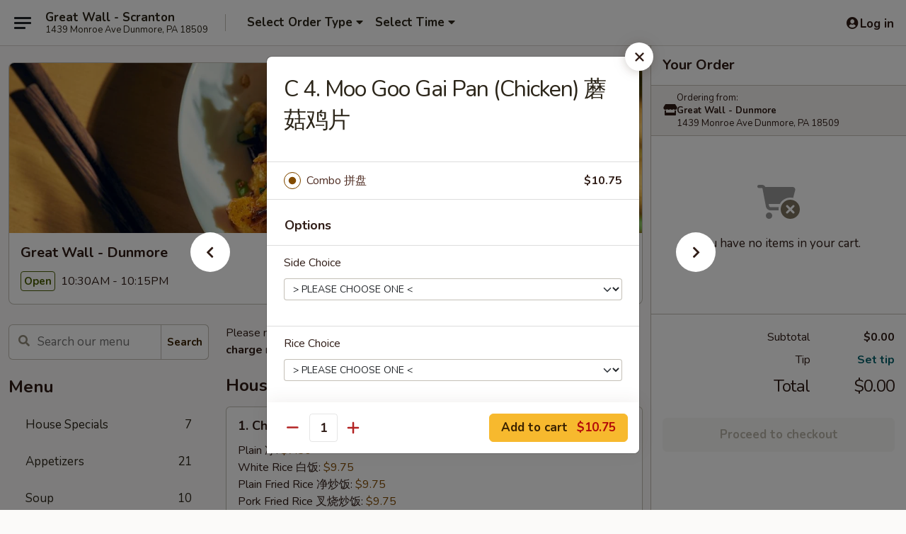

--- FILE ---
content_type: text/html; charset=UTF-8
request_url: https://www.greatwallpa.com/order/main/combination-platters/c4-moo-goo-gai-pan-chicken
body_size: 40586
content:
<!DOCTYPE html>

<html class="no-js css-scroll" lang="en">
	<head>
		<meta charset="utf-8" />
		<meta http-equiv="X-UA-Compatible" content="IE=edge,chrome=1" />

				<title>Great Wall - Dunmore | C 4. Moo Goo Gai Pan (Chicken) 蘑菇鸡片 | Combination Platters</title>
		<meta name="description" content="Order online for delivery and takeout: C 4. Moo Goo Gai Pan (Chicken) 蘑菇鸡片 from Great Wall - Dunmore. Serving the best Chinese in Dunmore, PA." />		<meta name="keywords" content="great wall, great wall dunmore, great wall scranton, great wall menu, scranton chinese delivery, scranton chinese food, scranton chinese restaurants, chinese delivery, best chinese food in scranton, chinese restaurants in scranton, chinese restaurants near me, chinese food near me, scranton chinese takeout, dunmore chinese delivery, dunmore chinese food, dunmore chinese restaurants, best chinese food in dunmore, chinese restaurants in dunmore, dunmore chinese takeout" />		<meta name="viewport" content="width=device-width, initial-scale=1.0">

		<meta property="og:type" content="website">
		<meta property="og:title" content="Great Wall - Dunmore | C 4. Moo Goo Gai Pan (Chicken) 蘑菇鸡片 | Combination Platters">
		<meta property="og:description" content="Order online for delivery and takeout: C 4. Moo Goo Gai Pan (Chicken) 蘑菇鸡片 from Great Wall - Dunmore. Serving the best Chinese in Dunmore, PA.">

		<meta name="twitter:card" content="summary_large_image">
		<meta name="twitter:title" content="Great Wall - Dunmore | C 4. Moo Goo Gai Pan (Chicken) 蘑菇鸡片 | Combination Platters">
		<meta name="twitter:description" content="Order online for delivery and takeout: C 4. Moo Goo Gai Pan (Chicken) 蘑菇鸡片 from Great Wall - Dunmore. Serving the best Chinese in Dunmore, PA.">
					<meta property="og:image" content="https://imagedelivery.net/9lr8zq_Jvl7h6OFWqEi9IA/5d04630e-e310-4fb0-b296-a5041c386500/public" />
			<meta name="twitter:image" content="https://imagedelivery.net/9lr8zq_Jvl7h6OFWqEi9IA/5d04630e-e310-4fb0-b296-a5041c386500/public" />
		
		<meta name="apple-mobile-web-app-status-bar-style" content="black">
		<meta name="mobile-web-app-capable" content="yes">
					<link rel="canonical" href="https://www.greatwallpa.com/order/main/combination-platters/c4-moo-goo-gai-pan-chicken"/>
						<link rel="shortcut icon" href="https://imagedelivery.net/9lr8zq_Jvl7h6OFWqEi9IA/3ae25112-a946-4cdf-7c8d-f6c0feb73800/public" type="image/png" />
			
		<link type="text/css" rel="stylesheet" href="/min/g=css4.0&amp;1768421684" />
		<link rel="stylesheet" href="//ajax.googleapis.com/ajax/libs/jqueryui/1.10.1/themes/base/minified/jquery-ui.min.css" />
		<link href='//fonts.googleapis.com/css?family=Open+Sans:400italic,400,700' rel='stylesheet' type='text/css' />
		<script src="https://kit.fontawesome.com/a4edb6363d.js" crossorigin="anonymous"></script>

		<style>
								.home_hero, .menu_hero{ background-image: url(https://imagedelivery.net/9lr8zq_Jvl7h6OFWqEi9IA/575b1e5d-1313-4abe-2d2d-10647353dd00/public); }
					@media
					(-webkit-min-device-pixel-ratio: 1.25),
					(min-resolution: 120dpi){
						/* Retina header*/
						.home_hero, .menu_hero{ background-image: url(https://imagedelivery.net/9lr8zq_Jvl7h6OFWqEi9IA/f9713647-66eb-43f3-6598-288c1f3f7800/public); }
					}
															/*body{  } */

					
		</style>

		<style type="text/css">div.menuItem_1710200, li.menuItem_1710200, div.menuItem_1710201, li.menuItem_1710201, div.menuItem_1710202, li.menuItem_1710202, div.menuItem_1710203, li.menuItem_1710203, div.menuItem_1710204, li.menuItem_1710204, div.menuItem_1710205, li.menuItem_1710205, div.menuItem_1710206, li.menuItem_1710206, div.menuItem_1710207, li.menuItem_1710207, div.menuItem_1710208, li.menuItem_1710208, div.menuItem_1710209, li.menuItem_1710209, div.menuItem_1710210, li.menuItem_1710210, div.menuItem_1710211, li.menuItem_1710211, div.menuItem_1710212, li.menuItem_1710212, div.menuItem_1710213, li.menuItem_1710213, div.menuItem_1710214, li.menuItem_1710214, div.menuItem_1710215, li.menuItem_1710215, div.menuItem_1710216, li.menuItem_1710216, div.menuItem_1710217, li.menuItem_1710217, div.menuItem_1710218, li.menuItem_1710218, div.menuItem_1710219, li.menuItem_1710219, div.menuItem_1710220, li.menuItem_1710220, div.menuItem_1710221, li.menuItem_1710221, div.menuItem_1710222, li.menuItem_1710222, div.menuItem_1710223, li.menuItem_1710223, div.menuItem_1710224, li.menuItem_1710224, div.menuItem_1710225, li.menuItem_1710225, div.menuItem_1710226, li.menuItem_1710226, div.menuItem_1710227, li.menuItem_1710227, div.menuItem_1710228, li.menuItem_1710228, div.menuItem_1710229, li.menuItem_1710229, div.menuItem_1710230, li.menuItem_1710230, div.menuItem_1710231, li.menuItem_1710231, div.menuItem_1710232, li.menuItem_1710232, div.menuItem_1710233, li.menuItem_1710233, div.menuItem_1710234, li.menuItem_1710234, div.menuItem_1710235, li.menuItem_1710235, div.menuItem_1710236, li.menuItem_1710236, div.menuItem_1710237, li.menuItem_1710237, div.menuItem_1710238, li.menuItem_1710238, div.menuItem_1710239, li.menuItem_1710239, div.menuItem_1710240, li.menuItem_1710240, div.menuItem_1710241, li.menuItem_1710241, div.menuItem_1710242, li.menuItem_1710242 {display:none !important;}</style><script type="text/javascript">window.UNAVAILABLE_MENU_IDS = [1710200,1710201,1710202,1710203,1710204,1710205,1710206,1710207,1710208,1710209,1710210,1710211,1710212,1710213,1710214,1710215,1710216,1710217,1710218,1710219,1710220,1710221,1710222,1710223,1710224,1710225,1710226,1710227,1710228,1710229,1710230,1710231,1710232,1710233,1710234,1710235,1710236,1710237,1710238,1710239,1710240,1710241,1710242]</script>
		<script type="text/javascript">
			var UrlTag = "greatwallscranton";
			var template = 'defaultv4';
			var formname = 'ordering3';
			var menulink = 'https://www.greatwallpa.com/order/main';
			var checkoutlink = 'https://www.greatwallpa.com/checkout';
		</script>
		<script>
			/* http://writing.colin-gourlay.com/safely-using-ready-before-including-jquery/ */
			(function(w,d,u){w.readyQ=[];w.bindReadyQ=[];function p(x,y){if(x=="ready"){w.bindReadyQ.push(y);}else{w.readyQ.push(x);}};var a={ready:p,bind:p};w.$=w.jQuery=function(f){if(f===d||f===u){return a}else{p(f)}}})(window,document)
		</script>

		<script type="application/ld+json">{
    "@context": "http://schema.org",
    "@type": "Menu",
    "url": "https://www.greatwallpa.com/order/main",
    "mainEntityOfPage": "https://www.greatwallpa.com/order/main",
    "inLanguage": "English",
    "name": "Main",
    "description": "Please note: requests for additional items or special preparation may incur an <b>extra charge</b> not calculated on your online order.",
    "hasMenuSection": [
        {
            "@type": "MenuSection",
            "url": "https://www.greatwallpa.com/order/main/combination-platters",
            "name": "Combination Platters",
            "description": "Served with Roast Pork Fried Rice & Egg Roll",
            "hasMenuItem": [
                {
                    "@type": "MenuItem",
                    "name": "C 4. Moo Goo Gai Pan (Chicken) \u8611\u83c7\u9e21\u7247",
                    "url": "https://www.greatwallpa.com/order/main/combination-platters/c4-moo-goo-gai-pan-chicken"
                }
            ]
        }
    ]
}</script>
<!-- Google Tag Manager -->
<script>
	window.dataLayer = window.dataLayer || [];
	let data = {
		account: 'greatwallscranton',
		context: 'direct',
		templateVersion: 4,
		rid: 66	}
		dataLayer.push(data);
	(function(w,d,s,l,i){w[l]=w[l]||[];w[l].push({'gtm.start':
		new Date().getTime(),event:'gtm.js'});var f=d.getElementsByTagName(s)[0],
		j=d.createElement(s),dl=l!='dataLayer'?'&l='+l:'';j.async=true;j.src=
		'https://www.googletagmanager.com/gtm.js?id='+i+dl;f.parentNode.insertBefore(j,f);
		})(window,document,'script','dataLayer','GTM-K9P93M');

	function gtag() { dataLayer.push(arguments); }
</script>

			<script async src="https://www.googletagmanager.com/gtag/js?id=G-9XQBCZ34ML"></script>
	
	<script>
		
		gtag('js', new Date());

		
					gtag('config', "G-9XQBCZ34ML");
			</script>
		<link href="https://fonts.googleapis.com/css?family=Open+Sans:400,600,700|Nunito:400,700" rel="stylesheet" />
	</head>

	<body
		data-event-on:customer_registered="window.location.reload()"
		data-event-on:customer_logged_in="window.location.reload()"
		data-event-on:customer_logged_out="window.location.reload()"
	>
		<a class="skip-to-content-link" href="#main">Skip to content</a>
				<!-- Google Tag Manager (noscript) -->
		<noscript><iframe src="https://www.googletagmanager.com/ns.html?id=GTM-K9P93M" height="0" width="0" style="display:none;visibility:hidden"></iframe></noscript>
		<!-- End Google Tag Manager (noscript) -->
						<!-- wrapper starts -->
		<div class="wrapper">
			<div style="grid-area: header-announcements">
				<div id="upgradeBrowserBanner" class="alert alert-warning mb-0 rounded-0 py-4" style="display:none;">
	<div class="alert-icon"><i class="fas fa-warning" aria-hidden="true"></i></div>
	<div>
		<strong>We're sorry, but the Web browser you are using is not supported.</strong> <br/> Please upgrade your browser or try a different one to use this Website. Supported browsers include:<br/>
		<ul class="list-unstyled">
			<li class="mt-2"><a href="https://www.google.com/chrome" target="_blank" rel="noopener noreferrer" class="simple-link"><i class="fab fa-chrome"></i> Chrome</a></li>
			<li class="mt-2"><a href="https://www.mozilla.com/firefox/upgrade.html" target="_blank" rel="noopener noreferrer" class="simple-link"><i class="fab fa-firefox"></i> Firefox</a></li>
			<li class="mt-2"><a href="https://www.microsoft.com/en-us/windows/microsoft-edge" target="_blank" rel="noopener noreferrer" class="simple-link"><i class="fab fa-edge"></i> Edge</a></li>
			<li class="mt-2"><a href="http://www.apple.com/safari/" target="_blank" rel="noopener noreferrer" class="simple-link"><i class="fab fa-safari"></i> Safari</a></li>
		</ul>
	</div>
</div>
<script>
	var ua = navigator.userAgent;
	var match = ua.match(/Firefox\/([0-9]+)\./);
	var firefoxVersion = match ? parseInt(match[1]) : 1000;
	var match = ua.match(/Chrome\/([0-9]+)\./);
	var chromeVersion = match ? parseInt(match[1]) : 1000;
	var isIE = ua.indexOf('MSIE') > -1 || ua.indexOf('Trident') > -1;
	var upgradeBrowserBanner = document.getElementById('upgradeBrowserBanner');
	var isMatchesSupported = typeof(upgradeBrowserBanner.matches)!="undefined";
	var isEntriesSupported = typeof(Object.entries)!="undefined";
	//Safari version is verified with isEntriesSupported
	if (isIE || !isMatchesSupported || !isEntriesSupported || firefoxVersion <= 46 || chromeVersion <= 53) {
		upgradeBrowserBanner.style.display = 'flex';
	}
</script>				
				<!-- get closed sign if applicable. -->
				
				
							</div>

						<div class="headerAndWtype" style="grid-area: header">
				<!-- Header Starts -->
				<header class="header">
										<div class="d-flex flex-column align-items-start flex-md-row align-items-md-center">
												<div class="logo_name_alt flex-shrink-0 d-flex align-items-center align-self-stretch pe-6 pe-md-0">
							
	<button
		type="button"
		class="eds_button btn btn-outline eds_button--shape-default eds_menu_button"
		data-bs-toggle="offcanvas" data-bs-target="#side-menu" aria-controls="side-menu" aria-label="Main menu"	><span aria-hidden="true"></span> <span aria-hidden="true"></span> <span aria-hidden="true"></span></button>

	
							<div class="d-flex flex-column align-items-center mx-auto align-items-md-start mx-md-0">
								<a
									class="eds-display-text-title-xs text-truncate title-container"
									href="https://www.greatwallpa.com"
								>
									Great Wall - Scranton								</a>

																	<span class="eds-copy-text-s-regular text-center text-md-start address-container" title="1439 Monroe Ave Dunmore, PA 18509">
										1439 Monroe Ave Dunmore, PA 18509									</span>
															</div>
						</div>

																			<div class="eds-display-text-title-s d-none d-md-block border-start mx-4" style="width: 0">&nbsp;</div>

							<div class="header_order_options d-flex align-items-center  w-100 p-2p5 p-md-0">
																<div class="what">
									<button
	type="button"
	class="border-0 bg-transparent text-start"
	data-bs-toggle="modal"
	data-bs-target="#modal-order-options"
	aria-expanded="false"
	style="min-height: 44px"
>
	<div class="d-flex align-items-baseline gap-2">
		<div class="otype-name-label eds-copy-text-l-bold text-truncate" style="flex: 1" data-order-type-label>
			Select Order Type		</div>

		<i class="fa fa-fw fa-caret-down"></i>
	</div>

	<div
		class="otype-picker-label otype-address-label eds-interface-text-m-regular text-truncate hidden"
	>
			</div>
</button>

<script>
	$(function() {
		var $autoCompleteInputs = $('[data-autocomplete-address]');
		if ($autoCompleteInputs && $autoCompleteInputs.length) {
			$autoCompleteInputs.each(function() {
				let $input = $(this);
				let $deliveryAddressContainer = $input.parents('.deliveryAddressContainer').first();
				$input.autocomplete({
					source   : addressAC,
					minLength: 3,
					delay    : 300,
					select   : function(event, ui) {
						$.getJSON('/' + UrlTag + '/?form=addresslookup', {
							id: ui.item.id,
						}, function(data) {
							let location = data
							if (location.address.street.endsWith('Trl')) {
								location.address.street = location.address.street.replace('Trl', 'Trail')
							}
							let autoCompleteSuccess = $input.data('autocomplete-success');
							if (autoCompleteSuccess) {
								let autoCompleteSuccessFunction = window[autoCompleteSuccess];
								if (typeof autoCompleteSuccessFunction == "function") {
									autoCompleteSuccessFunction(location);
								}
							}

							let address = location.address

							$('#add-address-city, [data-autocompleted-city]').val(address.city)
							$('#add-address-state, [data-autocompleted-state]').val(address.stateCode)
							$('#add-address-zip, [data-autocompleted-zip]').val(address.postalCode)
							$('#add-address-latitude, [data-autocompleted-latitude]').val(location.position.lat)
							$('#add-address-longitude, [data-autocompleted-longitude]').val(location.position.lng)
							let streetAddress = (address.houseNumber || '') + ' ' + (address.street || '');
							$('#street-address-1, [data-autocompleted-street-address]').val(streetAddress)
							validateAddress($deliveryAddressContainer);
						})
					},
				})
				$input.attr('autocomplete', 'street-address')
			});
		}

		// autocomplete using Address autocomplete
		// jquery autocomplete needs 2 fields: title and value
		// id holds the LocationId which can be used at a later stage to get the coordinate of the selected choice
		function addressAC(query, callback) {
			//we don't actually want to search until they've entered the street number and at least one character
			words = query.term.trim().split(' ')
			if (words.length < 2) {
				return false
			}

			$.getJSON('/' + UrlTag + '/?form=addresssuggest', { q: query.term }, function(data) {
				var addresses = data.items
				addresses = addresses.map(addr => {
					if ((addr.address.label || '').endsWith('Trl')) {
						addr.address.label = addr.address.label.replace('Trl', 'Trail')
					}
					let streetAddress = (addr.address.label || '')
					return {
						label: streetAddress,
						value: streetAddress,
						id   : addr.id,
					}
				})

				return callback(addresses)
			})
		}

				$('[data-address-from-current-loc]').on('click', function(e) {
			let $streetAddressContainer = $(this).parents('.street-address-container').first();
			let $deliveryAddressContainer = $(this).parents('.deliveryAddressContainer').first();
			e.preventDefault();
			if(navigator.geolocation) {
				navigator.geolocation.getCurrentPosition(position => {
					$.getJSON('/' + UrlTag + '/?form=addresssuggest', {
						at: position.coords.latitude + "," + position.coords.longitude
					}, function(data) {
						let location = data.items[0];
						let address = location.address
						$streetAddressContainer.find('.input-street-address').val((address.houseNumber ? address.houseNumber : '') + ' ' + (address.street ? address.street : ''));
						$('#add-address-city').val(address.city ? address.city : '');
						$('#add-address-state').val(address.state ? address.state : '');
						$('#add-address-zip').val(address.postalCode ? address.postalCode : '');
						$('#add-address-latitude').val(location.position.lat ? location.position.lat : '');
						$('#add-address-longitude').val(location.position.lng ? location.position.lng : '');
						validateAddress($deliveryAddressContainer, 0);
					});
				});
			} else {
				alert("Geolocation is not supported by this browser!");
			}
		});
	});

	function autoCompleteSuccess(location)
	{
		if (location && location.address) {
			let address = location.address

			let streetAddress = (address.houseNumber || '') + ' ' + (address.street || '');
			$.ajax({
				url: '/' + UrlTag + '/?form=saveformfields',
				data: {
					'param_full~address_s_n_255': streetAddress + ', ' + address.city + ', ' + address.state,
					'param_street~address_s_n_255': streetAddress,
					'param_city_s_n_90': address.city,
					'param_state_s_n_2': address.state,
					'param_zip~code_z_n_10': address.postalCode,
				}
			});
		}
	}
</script>
								</div>

																									<div class="when showcheck_parent">
																				<div class="ordertimetypes ">
	<button
		type="button"
		class="border-0 bg-transparent text-start loadable-content"
		data-bs-toggle="modal"
		data-bs-target="#modal-order-time"
		aria-expanded="false"
		style="min-height: 44px"
		data-change-label-to-later-date
	>
		<div class="d-flex align-items-baseline gap-2">
			<div class="eds-copy-text-l-bold text-truncate flex-fill" data-otype-time-day>
								Select Time			</div>

			<i class="fa fa-fw fa-caret-down"></i>
		</div>

		<div
			class="otype-picker-label otype-picker-time eds-interface-text-m-regular text-truncate hidden"
			data-otype-time
		>
			Later		</div>
	</button>
</div>
									</div>
															</div>
						
												<div class="position-absolute top-0 end-0 pe-2 py-2p5">
							
	<div id="login-status" >
					
	<button
		type="button"
		class="eds_button btn btn-outline eds_button--shape-default px-2 text-nowrap"
		aria-label="Log in" style="color: currentColor" data-bs-toggle="modal" data-bs-target="#login-modal"	><i
		class="eds_icon fa fa-lg fa-fw fa-user-circle d-block d-lg-none"
		style="font-family: &quot;Font Awesome 5 Pro&quot;; "	></i>

	 <div class="d-none d-lg-flex align-items-baseline gap-2">
	<i
		class="eds_icon fa fa-fw fa-user-circle"
		style="font-family: &quot;Font Awesome 5 Pro&quot;; "	></i>

	<div class="profile-container text-truncate">Log in</div></div></button>

				</div>

							</div>
					</div>

															
	<aside		data-eds-id="696af77b69756"
		class="eds_side_menu offcanvas offcanvas-start text-dark "
		tabindex="-1"
				id="side-menu" data-event-on:menu_selected="this.dispatchEvent(new CustomEvent('eds.hide'))" data-event-on:category_selected="this.dispatchEvent(new CustomEvent('eds.hide'))"	>
		
		<div class="eds_side_menu-body offcanvas-body d-flex flex-column p-0 css-scroll">
										<div
					class="eds_side_menu-close position-absolute top-0 end-0 pt-3 pe-3 "
					style="z-index: 1"
				>
					
	<button
		type="button"
		class="eds_button btn btn-outline-secondary eds_button--shape-circle"
		data-bs-dismiss="offcanvas" data-bs-target="[data-eds-id=&quot;696af77b69756&quot;]" aria-label="Close"	><i
		class="eds_icon fa fa-fw fa-close"
		style="font-family: &quot;Font Awesome 5 Pro&quot;; "	></i></button>

					</div>
			
			<div class="restaurant-info border-bottom border-light p-3">
							<p class="eds-display-text-title-xs mb-0 me-2 pe-4">Great Wall - Dunmore</p>

			<div class="eds-copy-text-s-regular me-2 pe-4">
			1439 Monroe Ave Dunmore, PA 18509		</div>
						</div>

																	
	<div class="border-bottom border-light p-3">
		
		
			<details
				class="eds_list eds_list--border-none" open				data-menu-id="13726"
									data-event-on:document_ready="this.open = localStorage.getItem('menu-open-13726') !== 'false'"
										onclick="localStorage.setItem('menu-open-13726', !this.open)"
							>
									<summary class="eds-copy-text-l-regular list-unstyled rounded-3 mb-1 " tabindex="0">
						<h2 class="eds-display-text-title-m m-0 p-0">
															
	<i
		class="eds_icon fas fa-fw fa-chevron-right"
		style="font-family: &quot;Font Awesome 5 Pro&quot;; "	></i>

															Menu
						</h2>
					</summary>
										<div class="mb-3"></div>
				
																		
									<a
						class="eds_list-item eds-copy-text-l-regular list-unstyled rounded-3 mb-1 px-3 px-lg-4 py-2p5 d-flex "
						data-event-on:category_pinned="(category) => $(this).toggleClass('active', category.id === '302300')"
						href="https://www.greatwallpa.com/order/main/house-specials"
						onclick="if (!event.ctrlKey) {
							const currentMenuIsActive = true || $(this).closest('details').find('summary').hasClass('active');
							if (currentMenuIsActive) {
								app.event.emit('category_selected', { id: '302300' });
							} else {
								app.event.emit('menu_selected', { menu_id: '13726', menu_description: &quot;Please note: requests for additional items or special preparation may incur an &lt;b&gt;extra charge&lt;\/b&gt; not calculated on your online order.&quot;, category_id: '302300' });
							}
															return false;
													}"
					>
						House Specials													<span class="ms-auto">7</span>
											</a>
									<a
						class="eds_list-item eds-copy-text-l-regular list-unstyled rounded-3 mb-1 px-3 px-lg-4 py-2p5 d-flex "
						data-event-on:category_pinned="(category) => $(this).toggleClass('active', category.id === '174941')"
						href="https://www.greatwallpa.com/order/main/appetizers"
						onclick="if (!event.ctrlKey) {
							const currentMenuIsActive = true || $(this).closest('details').find('summary').hasClass('active');
							if (currentMenuIsActive) {
								app.event.emit('category_selected', { id: '174941' });
							} else {
								app.event.emit('menu_selected', { menu_id: '13726', menu_description: &quot;Please note: requests for additional items or special preparation may incur an &lt;b&gt;extra charge&lt;\/b&gt; not calculated on your online order.&quot;, category_id: '174941' });
							}
															return false;
													}"
					>
						Appetizers													<span class="ms-auto">21</span>
											</a>
									<a
						class="eds_list-item eds-copy-text-l-regular list-unstyled rounded-3 mb-1 px-3 px-lg-4 py-2p5 d-flex "
						data-event-on:category_pinned="(category) => $(this).toggleClass('active', category.id === '174942')"
						href="https://www.greatwallpa.com/order/main/soup"
						onclick="if (!event.ctrlKey) {
							const currentMenuIsActive = true || $(this).closest('details').find('summary').hasClass('active');
							if (currentMenuIsActive) {
								app.event.emit('category_selected', { id: '174942' });
							} else {
								app.event.emit('menu_selected', { menu_id: '13726', menu_description: &quot;Please note: requests for additional items or special preparation may incur an &lt;b&gt;extra charge&lt;\/b&gt; not calculated on your online order.&quot;, category_id: '174942' });
							}
															return false;
													}"
					>
						Soup													<span class="ms-auto">10</span>
											</a>
									<a
						class="eds_list-item eds-copy-text-l-regular list-unstyled rounded-3 mb-1 px-3 px-lg-4 py-2p5 d-flex "
						data-event-on:category_pinned="(category) => $(this).toggleClass('active', category.id === '174943')"
						href="https://www.greatwallpa.com/order/main/lo-mein-or-mei-fun"
						onclick="if (!event.ctrlKey) {
							const currentMenuIsActive = true || $(this).closest('details').find('summary').hasClass('active');
							if (currentMenuIsActive) {
								app.event.emit('category_selected', { id: '174943' });
							} else {
								app.event.emit('menu_selected', { menu_id: '13726', menu_description: &quot;Please note: requests for additional items or special preparation may incur an &lt;b&gt;extra charge&lt;\/b&gt; not calculated on your online order.&quot;, category_id: '174943' });
							}
															return false;
													}"
					>
						Lo Mein or Mei Fun													<span class="ms-auto">16</span>
											</a>
									<a
						class="eds_list-item eds-copy-text-l-regular list-unstyled rounded-3 mb-1 px-3 px-lg-4 py-2p5 d-flex "
						data-event-on:category_pinned="(category) => $(this).toggleClass('active', category.id === '174944')"
						href="https://www.greatwallpa.com/order/main/egg-foo-young"
						onclick="if (!event.ctrlKey) {
							const currentMenuIsActive = true || $(this).closest('details').find('summary').hasClass('active');
							if (currentMenuIsActive) {
								app.event.emit('category_selected', { id: '174944' });
							} else {
								app.event.emit('menu_selected', { menu_id: '13726', menu_description: &quot;Please note: requests for additional items or special preparation may incur an &lt;b&gt;extra charge&lt;\/b&gt; not calculated on your online order.&quot;, category_id: '174944' });
							}
															return false;
													}"
					>
						Egg Foo Young													<span class="ms-auto">7</span>
											</a>
									<a
						class="eds_list-item eds-copy-text-l-regular list-unstyled rounded-3 mb-1 px-3 px-lg-4 py-2p5 d-flex "
						data-event-on:category_pinned="(category) => $(this).toggleClass('active', category.id === '174945')"
						href="https://www.greatwallpa.com/order/main/chow-mein"
						onclick="if (!event.ctrlKey) {
							const currentMenuIsActive = true || $(this).closest('details').find('summary').hasClass('active');
							if (currentMenuIsActive) {
								app.event.emit('category_selected', { id: '174945' });
							} else {
								app.event.emit('menu_selected', { menu_id: '13726', menu_description: &quot;Please note: requests for additional items or special preparation may incur an &lt;b&gt;extra charge&lt;\/b&gt; not calculated on your online order.&quot;, category_id: '174945' });
							}
															return false;
													}"
					>
						Chow Mein													<span class="ms-auto">6</span>
											</a>
									<a
						class="eds_list-item eds-copy-text-l-regular list-unstyled rounded-3 mb-1 px-3 px-lg-4 py-2p5 d-flex "
						data-event-on:category_pinned="(category) => $(this).toggleClass('active', category.id === '174946')"
						href="https://www.greatwallpa.com/order/main/chop-suey"
						onclick="if (!event.ctrlKey) {
							const currentMenuIsActive = true || $(this).closest('details').find('summary').hasClass('active');
							if (currentMenuIsActive) {
								app.event.emit('category_selected', { id: '174946' });
							} else {
								app.event.emit('menu_selected', { menu_id: '13726', menu_description: &quot;Please note: requests for additional items or special preparation may incur an &lt;b&gt;extra charge&lt;\/b&gt; not calculated on your online order.&quot;, category_id: '174946' });
							}
															return false;
													}"
					>
						Chop Suey													<span class="ms-auto">6</span>
											</a>
									<a
						class="eds_list-item eds-copy-text-l-regular list-unstyled rounded-3 mb-1 px-3 px-lg-4 py-2p5 d-flex "
						data-event-on:category_pinned="(category) => $(this).toggleClass('active', category.id === '174947')"
						href="https://www.greatwallpa.com/order/main/fried-rice"
						onclick="if (!event.ctrlKey) {
							const currentMenuIsActive = true || $(this).closest('details').find('summary').hasClass('active');
							if (currentMenuIsActive) {
								app.event.emit('category_selected', { id: '174947' });
							} else {
								app.event.emit('menu_selected', { menu_id: '13726', menu_description: &quot;Please note: requests for additional items or special preparation may incur an &lt;b&gt;extra charge&lt;\/b&gt; not calculated on your online order.&quot;, category_id: '174947' });
							}
															return false;
													}"
					>
						Fried Rice													<span class="ms-auto">8</span>
											</a>
									<a
						class="eds_list-item eds-copy-text-l-regular list-unstyled rounded-3 mb-1 px-3 px-lg-4 py-2p5 d-flex "
						data-event-on:category_pinned="(category) => $(this).toggleClass('active', category.id === '174948')"
						href="https://www.greatwallpa.com/order/main/vegetables"
						onclick="if (!event.ctrlKey) {
							const currentMenuIsActive = true || $(this).closest('details').find('summary').hasClass('active');
							if (currentMenuIsActive) {
								app.event.emit('category_selected', { id: '174948' });
							} else {
								app.event.emit('menu_selected', { menu_id: '13726', menu_description: &quot;Please note: requests for additional items or special preparation may incur an &lt;b&gt;extra charge&lt;\/b&gt; not calculated on your online order.&quot;, category_id: '174948' });
							}
															return false;
													}"
					>
						Vegetables													<span class="ms-auto">10</span>
											</a>
									<a
						class="eds_list-item eds-copy-text-l-regular list-unstyled rounded-3 mb-1 px-3 px-lg-4 py-2p5 d-flex "
						data-event-on:category_pinned="(category) => $(this).toggleClass('active', category.id === '174949')"
						href="https://www.greatwallpa.com/order/main/pork"
						onclick="if (!event.ctrlKey) {
							const currentMenuIsActive = true || $(this).closest('details').find('summary').hasClass('active');
							if (currentMenuIsActive) {
								app.event.emit('category_selected', { id: '174949' });
							} else {
								app.event.emit('menu_selected', { menu_id: '13726', menu_description: &quot;Please note: requests for additional items or special preparation may incur an &lt;b&gt;extra charge&lt;\/b&gt; not calculated on your online order.&quot;, category_id: '174949' });
							}
															return false;
													}"
					>
						Pork													<span class="ms-auto">13</span>
											</a>
									<a
						class="eds_list-item eds-copy-text-l-regular list-unstyled rounded-3 mb-1 px-3 px-lg-4 py-2p5 d-flex "
						data-event-on:category_pinned="(category) => $(this).toggleClass('active', category.id === '174950')"
						href="https://www.greatwallpa.com/order/main/poultry"
						onclick="if (!event.ctrlKey) {
							const currentMenuIsActive = true || $(this).closest('details').find('summary').hasClass('active');
							if (currentMenuIsActive) {
								app.event.emit('category_selected', { id: '174950' });
							} else {
								app.event.emit('menu_selected', { menu_id: '13726', menu_description: &quot;Please note: requests for additional items or special preparation may incur an &lt;b&gt;extra charge&lt;\/b&gt; not calculated on your online order.&quot;, category_id: '174950' });
							}
															return false;
													}"
					>
						Poultry													<span class="ms-auto">15</span>
											</a>
									<a
						class="eds_list-item eds-copy-text-l-regular list-unstyled rounded-3 mb-1 px-3 px-lg-4 py-2p5 d-flex "
						data-event-on:category_pinned="(category) => $(this).toggleClass('active', category.id === '174951')"
						href="https://www.greatwallpa.com/order/main/beef"
						onclick="if (!event.ctrlKey) {
							const currentMenuIsActive = true || $(this).closest('details').find('summary').hasClass('active');
							if (currentMenuIsActive) {
								app.event.emit('category_selected', { id: '174951' });
							} else {
								app.event.emit('menu_selected', { menu_id: '13726', menu_description: &quot;Please note: requests for additional items or special preparation may incur an &lt;b&gt;extra charge&lt;\/b&gt; not calculated on your online order.&quot;, category_id: '174951' });
							}
															return false;
													}"
					>
						Beef													<span class="ms-auto">13</span>
											</a>
									<a
						class="eds_list-item eds-copy-text-l-regular list-unstyled rounded-3 mb-1 px-3 px-lg-4 py-2p5 d-flex "
						data-event-on:category_pinned="(category) => $(this).toggleClass('active', category.id === '174952')"
						href="https://www.greatwallpa.com/order/main/seafood"
						onclick="if (!event.ctrlKey) {
							const currentMenuIsActive = true || $(this).closest('details').find('summary').hasClass('active');
							if (currentMenuIsActive) {
								app.event.emit('category_selected', { id: '174952' });
							} else {
								app.event.emit('menu_selected', { menu_id: '13726', menu_description: &quot;Please note: requests for additional items or special preparation may incur an &lt;b&gt;extra charge&lt;\/b&gt; not calculated on your online order.&quot;, category_id: '174952' });
							}
															return false;
													}"
					>
						Seafood													<span class="ms-auto">14</span>
											</a>
									<a
						class="eds_list-item eds-copy-text-l-regular list-unstyled rounded-3 mb-1 px-3 px-lg-4 py-2p5 d-flex "
						data-event-on:category_pinned="(category) => $(this).toggleClass('active', category.id === '295028')"
						href="https://www.greatwallpa.com/order/main/diet-corner"
						onclick="if (!event.ctrlKey) {
							const currentMenuIsActive = true || $(this).closest('details').find('summary').hasClass('active');
							if (currentMenuIsActive) {
								app.event.emit('category_selected', { id: '295028' });
							} else {
								app.event.emit('menu_selected', { menu_id: '13726', menu_description: &quot;Please note: requests for additional items or special preparation may incur an &lt;b&gt;extra charge&lt;\/b&gt; not calculated on your online order.&quot;, category_id: '295028' });
							}
															return false;
													}"
					>
						Diet Corner													<span class="ms-auto">6</span>
											</a>
									<a
						class="eds_list-item eds-copy-text-l-regular list-unstyled rounded-3 mb-1 px-3 px-lg-4 py-2p5 d-flex "
						data-event-on:category_pinned="(category) => $(this).toggleClass('active', category.id === '174953')"
						href="https://www.greatwallpa.com/order/main/our-chefs-specialties"
						onclick="if (!event.ctrlKey) {
							const currentMenuIsActive = true || $(this).closest('details').find('summary').hasClass('active');
							if (currentMenuIsActive) {
								app.event.emit('category_selected', { id: '174953' });
							} else {
								app.event.emit('menu_selected', { menu_id: '13726', menu_description: &quot;Please note: requests for additional items or special preparation may incur an &lt;b&gt;extra charge&lt;\/b&gt; not calculated on your online order.&quot;, category_id: '174953' });
							}
															return false;
													}"
					>
						Our Chef's Specialties													<span class="ms-auto">21</span>
											</a>
									<a
						class="eds_list-item eds-copy-text-l-regular list-unstyled rounded-3 mb-1 px-3 px-lg-4 py-2p5 d-flex active"
						data-event-on:category_pinned="(category) => $(this).toggleClass('active', category.id === '174954')"
						href="https://www.greatwallpa.com/order/main/combination-platters"
						onclick="if (!event.ctrlKey) {
							const currentMenuIsActive = true || $(this).closest('details').find('summary').hasClass('active');
							if (currentMenuIsActive) {
								app.event.emit('category_selected', { id: '174954' });
							} else {
								app.event.emit('menu_selected', { menu_id: '13726', menu_description: &quot;Please note: requests for additional items or special preparation may incur an &lt;b&gt;extra charge&lt;\/b&gt; not calculated on your online order.&quot;, category_id: '174954' });
							}
															return false;
													}"
					>
						Combination Platters													<span class="ms-auto">29</span>
											</a>
									<a
						class="eds_list-item eds-copy-text-l-regular list-unstyled rounded-3 mb-1 px-3 px-lg-4 py-2p5 d-flex "
						data-event-on:category_pinned="(category) => $(this).toggleClass('active', category.id === '297592')"
						href="https://www.greatwallpa.com/order/main/party-tray"
						onclick="if (!event.ctrlKey) {
							const currentMenuIsActive = true || $(this).closest('details').find('summary').hasClass('active');
							if (currentMenuIsActive) {
								app.event.emit('category_selected', { id: '297592' });
							} else {
								app.event.emit('menu_selected', { menu_id: '13726', menu_description: &quot;Please note: requests for additional items or special preparation may incur an &lt;b&gt;extra charge&lt;\/b&gt; not calculated on your online order.&quot;, category_id: '297592' });
							}
															return false;
													}"
					>
						Party Tray													<span class="ms-auto">24</span>
											</a>
									<a
						class="eds_list-item eds-copy-text-l-regular list-unstyled rounded-3 mb-1 px-3 px-lg-4 py-2p5 d-flex "
						data-event-on:category_pinned="(category) => $(this).toggleClass('active', category.id === '174956')"
						href="https://www.greatwallpa.com/order/main/side-orders"
						onclick="if (!event.ctrlKey) {
							const currentMenuIsActive = true || $(this).closest('details').find('summary').hasClass('active');
							if (currentMenuIsActive) {
								app.event.emit('category_selected', { id: '174956' });
							} else {
								app.event.emit('menu_selected', { menu_id: '13726', menu_description: &quot;Please note: requests for additional items or special preparation may incur an &lt;b&gt;extra charge&lt;\/b&gt; not calculated on your online order.&quot;, category_id: '174956' });
							}
															return false;
													}"
					>
						Side Orders													<span class="ms-auto">8</span>
											</a>
									<a
						class="eds_list-item eds-copy-text-l-regular list-unstyled rounded-3 mb-1 px-3 px-lg-4 py-2p5 d-flex "
						data-event-on:category_pinned="(category) => $(this).toggleClass('active', category.id === '293082')"
						href="https://www.greatwallpa.com/order/main/beverage"
						onclick="if (!event.ctrlKey) {
							const currentMenuIsActive = true || $(this).closest('details').find('summary').hasClass('active');
							if (currentMenuIsActive) {
								app.event.emit('category_selected', { id: '293082' });
							} else {
								app.event.emit('menu_selected', { menu_id: '13726', menu_description: &quot;Please note: requests for additional items or special preparation may incur an &lt;b&gt;extra charge&lt;\/b&gt; not calculated on your online order.&quot;, category_id: '293082' });
							}
															return false;
													}"
					>
						Beverage													<span class="ms-auto">4</span>
											</a>
							</details>
		
			</div>

						
																	<nav>
							<ul class="eds_list eds_list--border-none border-bottom">
	<li class="eds_list-item">
		<a class="d-block p-3 " href="https://www.greatwallpa.com">
			Home		</a>
	</li>

		
					<li class="eds_list-item">
					<a class="d-block p-3 " href="https://www.greatwallpa.com/page/delivery-info" >
						Delivery Info					</a>
				</li>
			
			<li class="eds_list-item">
			<a class="d-block p-3 " href="https://www.greatwallpa.com/locationinfo">
				Location &amp; Hours			</a>
		</li>
	
	<li class="eds_list-item">
		<a class="d-block p-3 " href="https://www.greatwallpa.com/contact">
			Contact
		</a>
	</li>
</ul>
						</nav>

												<div class="eds-copy-text-s-regular p-3 d-lg-none">
							
<ul class="list-unstyled d-flex gap-2">
						<li><a href="https://www.facebook.com/profile.php?id=61557423610746" target="new" aria-label="Opens in new tab" title="Opens in new tab" class="icon" title="Facebook"><i class="fab fa-facebook"></i><span class="sr-only">Facebook</span></a></li>
									<li><a href="https://www.yelp.com/biz/great-wall-chinese-restaurant-scranton" target="new" aria-label="Opens in new tab" title="Opens in new tab" class="icon" title="Yelp"><i class="fab fa-yelp"></i><span class="sr-only">Yelp</span></a></li>
									<li><a href="https://www.tripadvisor.com/Restaurant_Review-g52530-d3256818-Reviews-Great_Wall_Restaurant-Dunmore_Pennsylvania.html" target="new" aria-label="Opens in new tab" title="Opens in new tab" class="icon" title="TripAdvisor"><i class="fak fa-tripadvisor"></i><span class="sr-only">TripAdvisor</span></a></li>
				</ul>

<div><a href="http://chinesemenuonline.com">&copy; 2026 Online Ordering by Chinese Menu Online</a></div>
	<div>Experience authentic Chinese flavors at <a href="https://www.springroll.com" target="_blank" title="Opens in new tab" aria-label="Opens in new tab">Springroll</a></div>

<ul class="list-unstyled mb-0 pt-3">
	<li><a href="https://www.greatwallpa.com/reportbug">Technical Support</a></li>
	<li><a href="https://www.greatwallpa.com/privacy">Privacy Policy</a></li>
	<li><a href="https://www.greatwallpa.com/tos">Terms of Service</a></li>
	<li><a href="https://www.greatwallpa.com/accessibility">Accessibility</a></li>
</ul>

This site is protected by reCAPTCHA and the Google <a href="https://policies.google.com/privacy">Privacy Policy</a> and <a href="https://policies.google.com/terms">Terms of Service</a> apply.
						</div>		</div>

		<script>
		{
			const container = document.querySelector('[data-eds-id="696af77b69756"]');

						['show', 'hide', 'toggle', 'dispose'].forEach((eventName) => {
				container.addEventListener(`eds.${eventName}`, (e) => {
					bootstrap.Offcanvas.getOrCreateInstance(container)[eventName](
						...(Array.isArray(e.detail) ? e.detail : [e.detail])
					);
				});
			});
		}
		</script>
	</aside>

					</header>
			</div>

										<div class="container p-0" style="grid-area: hero">
					<section class="hero">
												<div class="menu_hero backbgbox position-relative" role="img" aria-label="Image of food offered at the restaurant">
									<div class="logo">
		<a class="logo-image" href="https://www.greatwallpa.com">
			<img
				src="https://imagedelivery.net/9lr8zq_Jvl7h6OFWqEi9IA/5d04630e-e310-4fb0-b296-a5041c386500/public"
				srcset="https://imagedelivery.net/9lr8zq_Jvl7h6OFWqEi9IA/5d04630e-e310-4fb0-b296-a5041c386500/public 1x, https://imagedelivery.net/9lr8zq_Jvl7h6OFWqEi9IA/5d04630e-e310-4fb0-b296-a5041c386500/public 2x"				alt="Home"
			/>
		</a>
	</div>
						</div>

													<div class="p-3">
								<div class="pb-1">
									<h1 role="heading" aria-level="2" class="eds-display-text-title-s m-0 p-0">Great Wall - Dunmore</h1>
																	</div>

								<div class="d-sm-flex align-items-baseline">
																			<div class="mt-2">
											
	<span
		class="eds_label eds_label--variant-success eds-interface-text-m-bold me-1 text-nowrap"
			>
		Open	</span>

	10:30AM - 10:15PM										</div>
									
									<div class="d-flex gap-2 ms-sm-auto mt-2">
																					
					<a
				class="eds_button btn btn-outline-secondary btn-sm col text-nowrap"
				href="https://www.greatwallpa.com/locationinfo?lid=10937"
							>
				
	<i
		class="eds_icon fa fa-fw fa-info-circle"
		style="font-family: &quot;Font Awesome 5 Pro&quot;; "	></i>

	 Store info			</a>
		
												
																					
		<a
			class="eds_button btn btn-outline-secondary btn-sm col d-lg-none text-nowrap"
			href="tel:(570) 969-1544"
					>
			
	<i
		class="eds_icon fa fa-fw fa-phone"
		style="font-family: &quot;Font Awesome 5 Pro&quot;; transform: scale(-1, 1); "	></i>

	 Call us		</a>

												
																			</div>
								</div>
							</div>
											</section>
				</div>
			
						
										<div
					class="fixed_submit d-lg-none hidden pwa-pb-md-down"
					data-event-on:cart_updated="({ items }) => $(this).toggleClass('hidden', !items)"
				>
					<div
						data-async-on-event="order_type_updated, cart_updated"
						data-async-action="https://www.greatwallpa.com//ajax/?form=minimum_order_value_warning&component=add_more"
						data-async-method="get"
					>
											</div>

					<div class="p-3">
						<button class="btn btn-primary btn-lg w-100" onclick="app.event.emit('show_cart')">
							View cart							<span
								class="eds-interface-text-m-regular"
								data-event-on:cart_updated="({ items, subtotal }) => {
									$(this).text(`(${items} ${items === 1 ? 'item' : 'items'}, ${subtotal})`);
								}"
							>
								(0 items, $0.00)
							</span>
						</button>
					</div>
				</div>
			
									<!-- Header ends -->
<main class="main_content menucategory_page pb-5" id="main">
	<div class="container">
		
		<div class="row menu_wrapper menu_category_wrapper menu_wrapper--no-menu-tabs">
			<section class="col-xl-4 d-none d-xl-block">
				
				<div id="location-menu" data-event-on:menu_items_loaded="$(this).stickySidebar('updateSticky')">
					
		<form
			method="GET"
			role="search"
			action="https://www.greatwallpa.com/search"
			class="d-none d-xl-block mb-4"			novalidate
			onsubmit="if (!this.checkValidity()) event.preventDefault()"
		>
			<div class="position-relative">
				
	<label
		data-eds-id="696af77b6a4e2"
		class="eds_formfield eds_formfield--size-large eds_formfield--variant-primary eds-copy-text-m-regular w-100"
		class="w-100"	>
		
		<div class="position-relative d-flex flex-column">
							<div class="eds_formfield-error eds-interface-text-m-bold" style="order: 1000"></div>
			
							<div class="eds_formfield-icon">
					<i
		class="eds_icon fa fa-fw fa-search"
		style="font-family: &quot;Font Awesome 5 Pro&quot;; "	></i>				</div>
										<input
					type="search"
					class="eds-copy-text-l-regular  "
										placeholder="Search our menu" name="search" autocomplete="off" spellcheck="false" value="" required aria-label="Search our menu" style="padding-right: 4.5rem; padding-left: 2.5rem;"				/>

				
							
			
	<i
		class="eds_icon fa fa-fw eds_formfield-validation"
		style="font-family: &quot;Font Awesome 5 Pro&quot;; "	></i>

	
					</div>

		
		<script>
		{
			const container = document.querySelector('[data-eds-id="696af77b6a4e2"]');
			const input = container.querySelector('input, textarea, select');
			const error = container.querySelector('.eds_formfield-error');

			
						input.addEventListener('eds.validation.reset', () => {
				input.removeAttribute('data-validation');
				input.setCustomValidity('');
				error.innerHTML = '';
			});

						input.addEventListener('eds.validation.hide', () => {
				input.removeAttribute('data-validation');
			});

						input.addEventListener('eds.validation.success', (e) => {
				input.setCustomValidity('');
				input.setAttribute('data-validation', '');
				error.innerHTML = '';
			});

						input.addEventListener('eds.validation.warning', (e) => {
				input.setCustomValidity('');
				input.setAttribute('data-validation', '');
				error.innerHTML = e.detail;
			});

						input.addEventListener('eds.validation.error', (e) => {
				input.setCustomValidity(e.detail);
				input.checkValidity(); 				input.setAttribute('data-validation', '');
			});

			input.addEventListener('invalid', (e) => {
				error.innerHTML = input.validationMessage;
			});

								}
		</script>
	</label>

	
				<div class="position-absolute top-0 end-0">
					
	<button
		type="submit"
		class="eds_button btn btn-outline-secondary btn-sm eds_button--shape-default align-self-baseline rounded-0 rounded-end px-2"
		style="height: 50px; --bs-border-radius: 6px"	>Search</button>

					</div>
			</div>
		</form>

												
	<div >
		
		
			<details
				class="eds_list eds_list--border-none" open				data-menu-id="13726"
							>
									<summary class="eds-copy-text-l-regular list-unstyled rounded-3 mb-1 pe-none" tabindex="0">
						<h2 class="eds-display-text-title-m m-0 p-0">
														Menu
						</h2>
					</summary>
										<div class="mb-3"></div>
				
																		
									<a
						class="eds_list-item eds-copy-text-l-regular list-unstyled rounded-3 mb-1 px-3 px-lg-4 py-2p5 d-flex "
						data-event-on:category_pinned="(category) => $(this).toggleClass('active', category.id === '302300')"
						href="https://www.greatwallpa.com/order/main/house-specials"
						onclick="if (!event.ctrlKey) {
							const currentMenuIsActive = true || $(this).closest('details').find('summary').hasClass('active');
							if (currentMenuIsActive) {
								app.event.emit('category_selected', { id: '302300' });
							} else {
								app.event.emit('menu_selected', { menu_id: '13726', menu_description: &quot;Please note: requests for additional items or special preparation may incur an &lt;b&gt;extra charge&lt;\/b&gt; not calculated on your online order.&quot;, category_id: '302300' });
							}
															return false;
													}"
					>
						House Specials													<span class="ms-auto">7</span>
											</a>
									<a
						class="eds_list-item eds-copy-text-l-regular list-unstyled rounded-3 mb-1 px-3 px-lg-4 py-2p5 d-flex "
						data-event-on:category_pinned="(category) => $(this).toggleClass('active', category.id === '174941')"
						href="https://www.greatwallpa.com/order/main/appetizers"
						onclick="if (!event.ctrlKey) {
							const currentMenuIsActive = true || $(this).closest('details').find('summary').hasClass('active');
							if (currentMenuIsActive) {
								app.event.emit('category_selected', { id: '174941' });
							} else {
								app.event.emit('menu_selected', { menu_id: '13726', menu_description: &quot;Please note: requests for additional items or special preparation may incur an &lt;b&gt;extra charge&lt;\/b&gt; not calculated on your online order.&quot;, category_id: '174941' });
							}
															return false;
													}"
					>
						Appetizers													<span class="ms-auto">21</span>
											</a>
									<a
						class="eds_list-item eds-copy-text-l-regular list-unstyled rounded-3 mb-1 px-3 px-lg-4 py-2p5 d-flex "
						data-event-on:category_pinned="(category) => $(this).toggleClass('active', category.id === '174942')"
						href="https://www.greatwallpa.com/order/main/soup"
						onclick="if (!event.ctrlKey) {
							const currentMenuIsActive = true || $(this).closest('details').find('summary').hasClass('active');
							if (currentMenuIsActive) {
								app.event.emit('category_selected', { id: '174942' });
							} else {
								app.event.emit('menu_selected', { menu_id: '13726', menu_description: &quot;Please note: requests for additional items or special preparation may incur an &lt;b&gt;extra charge&lt;\/b&gt; not calculated on your online order.&quot;, category_id: '174942' });
							}
															return false;
													}"
					>
						Soup													<span class="ms-auto">10</span>
											</a>
									<a
						class="eds_list-item eds-copy-text-l-regular list-unstyled rounded-3 mb-1 px-3 px-lg-4 py-2p5 d-flex "
						data-event-on:category_pinned="(category) => $(this).toggleClass('active', category.id === '174943')"
						href="https://www.greatwallpa.com/order/main/lo-mein-or-mei-fun"
						onclick="if (!event.ctrlKey) {
							const currentMenuIsActive = true || $(this).closest('details').find('summary').hasClass('active');
							if (currentMenuIsActive) {
								app.event.emit('category_selected', { id: '174943' });
							} else {
								app.event.emit('menu_selected', { menu_id: '13726', menu_description: &quot;Please note: requests for additional items or special preparation may incur an &lt;b&gt;extra charge&lt;\/b&gt; not calculated on your online order.&quot;, category_id: '174943' });
							}
															return false;
													}"
					>
						Lo Mein or Mei Fun													<span class="ms-auto">16</span>
											</a>
									<a
						class="eds_list-item eds-copy-text-l-regular list-unstyled rounded-3 mb-1 px-3 px-lg-4 py-2p5 d-flex "
						data-event-on:category_pinned="(category) => $(this).toggleClass('active', category.id === '174944')"
						href="https://www.greatwallpa.com/order/main/egg-foo-young"
						onclick="if (!event.ctrlKey) {
							const currentMenuIsActive = true || $(this).closest('details').find('summary').hasClass('active');
							if (currentMenuIsActive) {
								app.event.emit('category_selected', { id: '174944' });
							} else {
								app.event.emit('menu_selected', { menu_id: '13726', menu_description: &quot;Please note: requests for additional items or special preparation may incur an &lt;b&gt;extra charge&lt;\/b&gt; not calculated on your online order.&quot;, category_id: '174944' });
							}
															return false;
													}"
					>
						Egg Foo Young													<span class="ms-auto">7</span>
											</a>
									<a
						class="eds_list-item eds-copy-text-l-regular list-unstyled rounded-3 mb-1 px-3 px-lg-4 py-2p5 d-flex "
						data-event-on:category_pinned="(category) => $(this).toggleClass('active', category.id === '174945')"
						href="https://www.greatwallpa.com/order/main/chow-mein"
						onclick="if (!event.ctrlKey) {
							const currentMenuIsActive = true || $(this).closest('details').find('summary').hasClass('active');
							if (currentMenuIsActive) {
								app.event.emit('category_selected', { id: '174945' });
							} else {
								app.event.emit('menu_selected', { menu_id: '13726', menu_description: &quot;Please note: requests for additional items or special preparation may incur an &lt;b&gt;extra charge&lt;\/b&gt; not calculated on your online order.&quot;, category_id: '174945' });
							}
															return false;
													}"
					>
						Chow Mein													<span class="ms-auto">6</span>
											</a>
									<a
						class="eds_list-item eds-copy-text-l-regular list-unstyled rounded-3 mb-1 px-3 px-lg-4 py-2p5 d-flex "
						data-event-on:category_pinned="(category) => $(this).toggleClass('active', category.id === '174946')"
						href="https://www.greatwallpa.com/order/main/chop-suey"
						onclick="if (!event.ctrlKey) {
							const currentMenuIsActive = true || $(this).closest('details').find('summary').hasClass('active');
							if (currentMenuIsActive) {
								app.event.emit('category_selected', { id: '174946' });
							} else {
								app.event.emit('menu_selected', { menu_id: '13726', menu_description: &quot;Please note: requests for additional items or special preparation may incur an &lt;b&gt;extra charge&lt;\/b&gt; not calculated on your online order.&quot;, category_id: '174946' });
							}
															return false;
													}"
					>
						Chop Suey													<span class="ms-auto">6</span>
											</a>
									<a
						class="eds_list-item eds-copy-text-l-regular list-unstyled rounded-3 mb-1 px-3 px-lg-4 py-2p5 d-flex "
						data-event-on:category_pinned="(category) => $(this).toggleClass('active', category.id === '174947')"
						href="https://www.greatwallpa.com/order/main/fried-rice"
						onclick="if (!event.ctrlKey) {
							const currentMenuIsActive = true || $(this).closest('details').find('summary').hasClass('active');
							if (currentMenuIsActive) {
								app.event.emit('category_selected', { id: '174947' });
							} else {
								app.event.emit('menu_selected', { menu_id: '13726', menu_description: &quot;Please note: requests for additional items or special preparation may incur an &lt;b&gt;extra charge&lt;\/b&gt; not calculated on your online order.&quot;, category_id: '174947' });
							}
															return false;
													}"
					>
						Fried Rice													<span class="ms-auto">8</span>
											</a>
									<a
						class="eds_list-item eds-copy-text-l-regular list-unstyled rounded-3 mb-1 px-3 px-lg-4 py-2p5 d-flex "
						data-event-on:category_pinned="(category) => $(this).toggleClass('active', category.id === '174948')"
						href="https://www.greatwallpa.com/order/main/vegetables"
						onclick="if (!event.ctrlKey) {
							const currentMenuIsActive = true || $(this).closest('details').find('summary').hasClass('active');
							if (currentMenuIsActive) {
								app.event.emit('category_selected', { id: '174948' });
							} else {
								app.event.emit('menu_selected', { menu_id: '13726', menu_description: &quot;Please note: requests for additional items or special preparation may incur an &lt;b&gt;extra charge&lt;\/b&gt; not calculated on your online order.&quot;, category_id: '174948' });
							}
															return false;
													}"
					>
						Vegetables													<span class="ms-auto">10</span>
											</a>
									<a
						class="eds_list-item eds-copy-text-l-regular list-unstyled rounded-3 mb-1 px-3 px-lg-4 py-2p5 d-flex "
						data-event-on:category_pinned="(category) => $(this).toggleClass('active', category.id === '174949')"
						href="https://www.greatwallpa.com/order/main/pork"
						onclick="if (!event.ctrlKey) {
							const currentMenuIsActive = true || $(this).closest('details').find('summary').hasClass('active');
							if (currentMenuIsActive) {
								app.event.emit('category_selected', { id: '174949' });
							} else {
								app.event.emit('menu_selected', { menu_id: '13726', menu_description: &quot;Please note: requests for additional items or special preparation may incur an &lt;b&gt;extra charge&lt;\/b&gt; not calculated on your online order.&quot;, category_id: '174949' });
							}
															return false;
													}"
					>
						Pork													<span class="ms-auto">13</span>
											</a>
									<a
						class="eds_list-item eds-copy-text-l-regular list-unstyled rounded-3 mb-1 px-3 px-lg-4 py-2p5 d-flex "
						data-event-on:category_pinned="(category) => $(this).toggleClass('active', category.id === '174950')"
						href="https://www.greatwallpa.com/order/main/poultry"
						onclick="if (!event.ctrlKey) {
							const currentMenuIsActive = true || $(this).closest('details').find('summary').hasClass('active');
							if (currentMenuIsActive) {
								app.event.emit('category_selected', { id: '174950' });
							} else {
								app.event.emit('menu_selected', { menu_id: '13726', menu_description: &quot;Please note: requests for additional items or special preparation may incur an &lt;b&gt;extra charge&lt;\/b&gt; not calculated on your online order.&quot;, category_id: '174950' });
							}
															return false;
													}"
					>
						Poultry													<span class="ms-auto">15</span>
											</a>
									<a
						class="eds_list-item eds-copy-text-l-regular list-unstyled rounded-3 mb-1 px-3 px-lg-4 py-2p5 d-flex "
						data-event-on:category_pinned="(category) => $(this).toggleClass('active', category.id === '174951')"
						href="https://www.greatwallpa.com/order/main/beef"
						onclick="if (!event.ctrlKey) {
							const currentMenuIsActive = true || $(this).closest('details').find('summary').hasClass('active');
							if (currentMenuIsActive) {
								app.event.emit('category_selected', { id: '174951' });
							} else {
								app.event.emit('menu_selected', { menu_id: '13726', menu_description: &quot;Please note: requests for additional items or special preparation may incur an &lt;b&gt;extra charge&lt;\/b&gt; not calculated on your online order.&quot;, category_id: '174951' });
							}
															return false;
													}"
					>
						Beef													<span class="ms-auto">13</span>
											</a>
									<a
						class="eds_list-item eds-copy-text-l-regular list-unstyled rounded-3 mb-1 px-3 px-lg-4 py-2p5 d-flex "
						data-event-on:category_pinned="(category) => $(this).toggleClass('active', category.id === '174952')"
						href="https://www.greatwallpa.com/order/main/seafood"
						onclick="if (!event.ctrlKey) {
							const currentMenuIsActive = true || $(this).closest('details').find('summary').hasClass('active');
							if (currentMenuIsActive) {
								app.event.emit('category_selected', { id: '174952' });
							} else {
								app.event.emit('menu_selected', { menu_id: '13726', menu_description: &quot;Please note: requests for additional items or special preparation may incur an &lt;b&gt;extra charge&lt;\/b&gt; not calculated on your online order.&quot;, category_id: '174952' });
							}
															return false;
													}"
					>
						Seafood													<span class="ms-auto">14</span>
											</a>
									<a
						class="eds_list-item eds-copy-text-l-regular list-unstyled rounded-3 mb-1 px-3 px-lg-4 py-2p5 d-flex "
						data-event-on:category_pinned="(category) => $(this).toggleClass('active', category.id === '295028')"
						href="https://www.greatwallpa.com/order/main/diet-corner"
						onclick="if (!event.ctrlKey) {
							const currentMenuIsActive = true || $(this).closest('details').find('summary').hasClass('active');
							if (currentMenuIsActive) {
								app.event.emit('category_selected', { id: '295028' });
							} else {
								app.event.emit('menu_selected', { menu_id: '13726', menu_description: &quot;Please note: requests for additional items or special preparation may incur an &lt;b&gt;extra charge&lt;\/b&gt; not calculated on your online order.&quot;, category_id: '295028' });
							}
															return false;
													}"
					>
						Diet Corner													<span class="ms-auto">6</span>
											</a>
									<a
						class="eds_list-item eds-copy-text-l-regular list-unstyled rounded-3 mb-1 px-3 px-lg-4 py-2p5 d-flex "
						data-event-on:category_pinned="(category) => $(this).toggleClass('active', category.id === '174953')"
						href="https://www.greatwallpa.com/order/main/our-chefs-specialties"
						onclick="if (!event.ctrlKey) {
							const currentMenuIsActive = true || $(this).closest('details').find('summary').hasClass('active');
							if (currentMenuIsActive) {
								app.event.emit('category_selected', { id: '174953' });
							} else {
								app.event.emit('menu_selected', { menu_id: '13726', menu_description: &quot;Please note: requests for additional items or special preparation may incur an &lt;b&gt;extra charge&lt;\/b&gt; not calculated on your online order.&quot;, category_id: '174953' });
							}
															return false;
													}"
					>
						Our Chef's Specialties													<span class="ms-auto">21</span>
											</a>
									<a
						class="eds_list-item eds-copy-text-l-regular list-unstyled rounded-3 mb-1 px-3 px-lg-4 py-2p5 d-flex active"
						data-event-on:category_pinned="(category) => $(this).toggleClass('active', category.id === '174954')"
						href="https://www.greatwallpa.com/order/main/combination-platters"
						onclick="if (!event.ctrlKey) {
							const currentMenuIsActive = true || $(this).closest('details').find('summary').hasClass('active');
							if (currentMenuIsActive) {
								app.event.emit('category_selected', { id: '174954' });
							} else {
								app.event.emit('menu_selected', { menu_id: '13726', menu_description: &quot;Please note: requests for additional items or special preparation may incur an &lt;b&gt;extra charge&lt;\/b&gt; not calculated on your online order.&quot;, category_id: '174954' });
							}
															return false;
													}"
					>
						Combination Platters													<span class="ms-auto">29</span>
											</a>
									<a
						class="eds_list-item eds-copy-text-l-regular list-unstyled rounded-3 mb-1 px-3 px-lg-4 py-2p5 d-flex "
						data-event-on:category_pinned="(category) => $(this).toggleClass('active', category.id === '297592')"
						href="https://www.greatwallpa.com/order/main/party-tray"
						onclick="if (!event.ctrlKey) {
							const currentMenuIsActive = true || $(this).closest('details').find('summary').hasClass('active');
							if (currentMenuIsActive) {
								app.event.emit('category_selected', { id: '297592' });
							} else {
								app.event.emit('menu_selected', { menu_id: '13726', menu_description: &quot;Please note: requests for additional items or special preparation may incur an &lt;b&gt;extra charge&lt;\/b&gt; not calculated on your online order.&quot;, category_id: '297592' });
							}
															return false;
													}"
					>
						Party Tray													<span class="ms-auto">24</span>
											</a>
									<a
						class="eds_list-item eds-copy-text-l-regular list-unstyled rounded-3 mb-1 px-3 px-lg-4 py-2p5 d-flex "
						data-event-on:category_pinned="(category) => $(this).toggleClass('active', category.id === '174956')"
						href="https://www.greatwallpa.com/order/main/side-orders"
						onclick="if (!event.ctrlKey) {
							const currentMenuIsActive = true || $(this).closest('details').find('summary').hasClass('active');
							if (currentMenuIsActive) {
								app.event.emit('category_selected', { id: '174956' });
							} else {
								app.event.emit('menu_selected', { menu_id: '13726', menu_description: &quot;Please note: requests for additional items or special preparation may incur an &lt;b&gt;extra charge&lt;\/b&gt; not calculated on your online order.&quot;, category_id: '174956' });
							}
															return false;
													}"
					>
						Side Orders													<span class="ms-auto">8</span>
											</a>
									<a
						class="eds_list-item eds-copy-text-l-regular list-unstyled rounded-3 mb-1 px-3 px-lg-4 py-2p5 d-flex "
						data-event-on:category_pinned="(category) => $(this).toggleClass('active', category.id === '293082')"
						href="https://www.greatwallpa.com/order/main/beverage"
						onclick="if (!event.ctrlKey) {
							const currentMenuIsActive = true || $(this).closest('details').find('summary').hasClass('active');
							if (currentMenuIsActive) {
								app.event.emit('category_selected', { id: '293082' });
							} else {
								app.event.emit('menu_selected', { menu_id: '13726', menu_description: &quot;Please note: requests for additional items or special preparation may incur an &lt;b&gt;extra charge&lt;\/b&gt; not calculated on your online order.&quot;, category_id: '293082' });
							}
															return false;
													}"
					>
						Beverage													<span class="ms-auto">4</span>
											</a>
							</details>
		
			</div>

					</div>
			</section>

			<div class="col-xl-8 menu_main" style="scroll-margin-top: calc(var(--eds-category-offset, 64) * 1px + 0.5rem)">
												<div class="tab-content" id="nav-tabContent">
					<div class="tab-pane fade show active" role="tabpanel">
						
						

						
						<div class="category-item d-xl-none mb-2p5 break-out">
							<div class="category-item_title d-flex">
								<button type="button" class="flex-fill border-0 bg-transparent p-0" data-bs-toggle="modal" data-bs-target="#category-modal">
									<p class="position-relative">
										
	<i
		class="eds_icon fas fa-sm fa-fw fa-signal-alt-3"
		style="font-family: &quot;Font Awesome 5 Pro&quot;; transform: translateY(-20%) rotate(90deg) scale(-1, 1); "	></i>

											<span
											data-event-on:category_pinned="(category) => {
												$(this).text(category.name);
												history.replaceState(null, '', category.url);
											}"
										>Combination Platters</span>
									</p>
								</button>

																	
	<button
		type="button"
		class="eds_button btn btn-outline-secondary btn-sm eds_button--shape-default border-0 me-2p5 my-1"
		aria-label="Toggle search" onclick="app.event.emit('toggle_search', !$(this).hasClass('active'))" data-event-on:toggle_search="(showSearch) =&gt; $(this).toggleClass('active', showSearch)"	><i
		class="eds_icon fa fa-fw fa-search"
		style="font-family: &quot;Font Awesome 5 Pro&quot;; "	></i></button>

																</div>

							
		<form
			method="GET"
			role="search"
			action="https://www.greatwallpa.com/search"
			class="px-3 py-2p5 hidden" data-event-on:toggle_search="(showSearch) =&gt; {
									$(this).toggle(showSearch);
									if (showSearch) {
										$(this).find('input').trigger('focus');
									}
								}"			novalidate
			onsubmit="if (!this.checkValidity()) event.preventDefault()"
		>
			<div class="position-relative">
				
	<label
		data-eds-id="696af77b6e6ae"
		class="eds_formfield eds_formfield--size-large eds_formfield--variant-primary eds-copy-text-m-regular w-100"
		class="w-100"	>
		
		<div class="position-relative d-flex flex-column">
							<div class="eds_formfield-error eds-interface-text-m-bold" style="order: 1000"></div>
			
							<div class="eds_formfield-icon">
					<i
		class="eds_icon fa fa-fw fa-search"
		style="font-family: &quot;Font Awesome 5 Pro&quot;; "	></i>				</div>
										<input
					type="search"
					class="eds-copy-text-l-regular  "
										placeholder="Search our menu" name="search" autocomplete="off" spellcheck="false" value="" required aria-label="Search our menu" style="padding-right: 4.5rem; padding-left: 2.5rem;"				/>

				
							
			
	<i
		class="eds_icon fa fa-fw eds_formfield-validation"
		style="font-family: &quot;Font Awesome 5 Pro&quot;; "	></i>

	
					</div>

		
		<script>
		{
			const container = document.querySelector('[data-eds-id="696af77b6e6ae"]');
			const input = container.querySelector('input, textarea, select');
			const error = container.querySelector('.eds_formfield-error');

			
						input.addEventListener('eds.validation.reset', () => {
				input.removeAttribute('data-validation');
				input.setCustomValidity('');
				error.innerHTML = '';
			});

						input.addEventListener('eds.validation.hide', () => {
				input.removeAttribute('data-validation');
			});

						input.addEventListener('eds.validation.success', (e) => {
				input.setCustomValidity('');
				input.setAttribute('data-validation', '');
				error.innerHTML = '';
			});

						input.addEventListener('eds.validation.warning', (e) => {
				input.setCustomValidity('');
				input.setAttribute('data-validation', '');
				error.innerHTML = e.detail;
			});

						input.addEventListener('eds.validation.error', (e) => {
				input.setCustomValidity(e.detail);
				input.checkValidity(); 				input.setAttribute('data-validation', '');
			});

			input.addEventListener('invalid', (e) => {
				error.innerHTML = input.validationMessage;
			});

								}
		</script>
	</label>

	
				<div class="position-absolute top-0 end-0">
					
	<button
		type="submit"
		class="eds_button btn btn-outline-secondary btn-sm eds_button--shape-default align-self-baseline rounded-0 rounded-end px-2"
		style="height: 50px; --bs-border-radius: 6px"	>Search</button>

					</div>
			</div>
		</form>

								</div>

						<div class="mb-4"
							data-event-on:menu_selected="(menu) => {
								const hasDescription = menu.menu_description && menu.menu_description.trim() !== '';
								$(this).html(menu.menu_description || '').toggle(hasDescription);
							}"
							style="">Please note: requests for additional items or special preparation may incur an <b>extra charge</b> not calculated on your online order.						</div>

						<div
							data-async-on-event="menu_selected"
							data-async-block="this"
							data-async-method="get"
							data-async-action="https://www.greatwallpa.com/ajax/?form=menu_items"
							data-async-then="({ data }) => {
								app.event.emit('menu_items_loaded');
								if (data.category_id != null) {
									app.event.emit('category_selected', { id: data.category_id });
								}
							}"
						>
										<div
				data-category-id="302300"
				data-category-name="House Specials"
				data-category-url="https://www.greatwallpa.com/order/main/house-specials"
				data-category-menu-id="13726"
				style="scroll-margin-top: calc(var(--eds-category-offset, 64) * 1px + 0.5rem)"
				class="mb-4 pb-1"
			>
				<h2
					class="eds-display-text-title-m"
					data-event-on:category_selected="(category) => category.id === '302300' && app.nextTick(() => this.scrollIntoView({ behavior: Math.abs(this.getBoundingClientRect().top) > 2 * window.innerHeight ? 'instant' : 'auto' }))"
					style="scroll-margin-top: calc(var(--eds-category-offset, 64) * 1px + 0.5rem)"
				>House Specials</h2>

				
				<div class="menucat_list mt-3">
					<ul role="menu">
						
	<li
		class="
			menuItem_2897006								"
			>
		<a
			href="https://www.greatwallpa.com/order/main/house-specials/1-chicken-wings-"
			role="button"
			data-bs-toggle="modal"
			data-bs-target="#add_menu_item"
			data-load-menu-item="2897006"
			data-category-id="302300"
			data-change-url-on-click="https://www.greatwallpa.com/order/main/house-specials/1-chicken-wings-"
			data-change-url-group="menuitem"
			data-parent-url="https://www.greatwallpa.com/order/main/house-specials"
		>
			<span class="sr-only">1. Chicken Wings 鸡翅</span>
		</a>

		<div class="content">
			<h3>1. Chicken Wings 鸡翅 </h3>
			<p></p>
			Plain 净: <span class="menuitempreview_pricevalue">$7.50</span> <br />White Rice 白饭: <span class="menuitempreview_pricevalue">$9.75</span> <br />Plain Fried Rice 净炒饭: <span class="menuitempreview_pricevalue">$9.75</span> <br />Pork Fried Rice 叉烧炒饭: <span class="menuitempreview_pricevalue">$9.75</span> <br />Vegetable Fried Rice 菜炒饭: <span class="menuitempreview_pricevalue">$11.75</span> <br />Chicken Fried Rice 鸡炒饭: <span class="menuitempreview_pricevalue">$11.75</span> <br />French Fries 薯条: <span class="menuitempreview_pricevalue">$11.75</span> <br />Shrimp Fried  Rice 虾炒饭: <span class="menuitempreview_pricevalue">$11.75</span> <br />Beef Fried Rice 牛炒饭: <span class="menuitempreview_pricevalue">$11.75</span> <br />Plain Lo Mein 净捞面: <span class="menuitempreview_pricevalue">$13.75</span> <br />Chicken Lo Mein 鸡捞面: <span class="menuitempreview_pricevalue">$13.75</span> <br />Beef Lo Mein 牛捞面: <span class="menuitempreview_pricevalue">$13.75</span> <br />Vegetable Lo Mein 菜捞面: <span class="menuitempreview_pricevalue">$13.75</span> <br />Shrimp Lo Mein 虾捞面: <span class="menuitempreview_pricevalue">$13.75</span> 		</div>

			</li>

	<li
		class="
			menuItem_2897007								"
			>
		<a
			href="https://www.greatwallpa.com/order/main/house-specials/2chicken-nuggets-"
			role="button"
			data-bs-toggle="modal"
			data-bs-target="#add_menu_item"
			data-load-menu-item="2897007"
			data-category-id="302300"
			data-change-url-on-click="https://www.greatwallpa.com/order/main/house-specials/2chicken-nuggets-"
			data-change-url-group="menuitem"
			data-parent-url="https://www.greatwallpa.com/order/main/house-specials"
		>
			<span class="sr-only">2.Chicken Nuggets 鸡块</span>
		</a>

		<div class="content">
			<h3>2.Chicken Nuggets 鸡块 </h3>
			<p></p>
			Plain 净: <span class="menuitempreview_pricevalue">$6.25</span> <br />White Rice 白饭: <span class="menuitempreview_pricevalue">$8.50</span> <br />Plain Fried Rice 净炒饭: <span class="menuitempreview_pricevalue">$8.50</span> <br />Pork Fried Rice 叉烧炒饭: <span class="menuitempreview_pricevalue">$8.50</span> <br />Vegetable Fried Rice 菜炒饭: <span class="menuitempreview_pricevalue">$10.55</span> <br />Chicken Fried Rice 鸡炒饭: <span class="menuitempreview_pricevalue">$10.50</span> <br />French Fries 薯条: <span class="menuitempreview_pricevalue">$10.50</span> <br />Shrimp Fried  Rice 虾炒饭: <span class="menuitempreview_pricevalue">$10.50</span> <br />Beef Fried Rice 牛炒饭: <span class="menuitempreview_pricevalue">$10.50</span> <br />Plain Lo Mein 净捞面: <span class="menuitempreview_pricevalue">$12.50</span> <br />Chicken Lo Mein 鸡捞面: <span class="menuitempreview_pricevalue">$12.50</span> <br />Beef Lo Mein 牛捞面: <span class="menuitempreview_pricevalue">$12.50</span> <br />Vegetable Lo Mein 菜捞面: <span class="menuitempreview_pricevalue">$12.50</span> <br />Shrimp Lo Mein 虾捞面: <span class="menuitempreview_pricevalue">$12.50</span> 		</div>

			</li>

	<li
		class="
			menuItem_2897008								"
			>
		<a
			href="https://www.greatwallpa.com/order/main/house-specials/3-fried-scallops-"
			role="button"
			data-bs-toggle="modal"
			data-bs-target="#add_menu_item"
			data-load-menu-item="2897008"
			data-category-id="302300"
			data-change-url-on-click="https://www.greatwallpa.com/order/main/house-specials/3-fried-scallops-"
			data-change-url-group="menuitem"
			data-parent-url="https://www.greatwallpa.com/order/main/house-specials"
		>
			<span class="sr-only">3. Fried Scallops 炸干贝</span>
		</a>

		<div class="content">
			<h3>3. Fried Scallops 炸干贝 </h3>
			<p></p>
			Plain 净: <span class="menuitempreview_pricevalue">$7.00</span> <br />White Rice 白饭: <span class="menuitempreview_pricevalue">$9.25</span> <br />Plain Fried Rice 净炒饭: <span class="menuitempreview_pricevalue">$9.25</span> <br />Pork Fried Rice 叉烧炒饭: <span class="menuitempreview_pricevalue">$9.25</span> <br />Vegetable Fried Rice 菜炒饭: <span class="menuitempreview_pricevalue">$11.25</span> <br />Chicken Fried Rice 鸡炒饭: <span class="menuitempreview_pricevalue">$11.25</span> <br />French Fries 薯条: <span class="menuitempreview_pricevalue">$11.25</span> <br />Shrimp Fried  Rice 虾炒饭: <span class="menuitempreview_pricevalue">$11.25</span> <br />Beef Fried Rice 牛炒饭: <span class="menuitempreview_pricevalue">$11.25</span> <br />Plain Lo Mein 净捞面: <span class="menuitempreview_pricevalue">$13.25</span> <br />Chicken Lo Mein 鸡捞面: <span class="menuitempreview_pricevalue">$13.25</span> <br />Beef Lo Mein 牛捞面: <span class="menuitempreview_pricevalue">$13.25</span> <br />Vegetable Lo Mein 菜捞面: <span class="menuitempreview_pricevalue">$13.25</span> <br />Shrimp Lo Mein 虾捞面: <span class="menuitempreview_pricevalue">$13.25</span> 		</div>

			</li>

	<li
		class="
			menuItem_2897009								"
			>
		<a
			href="https://www.greatwallpa.com/order/main/house-specials/4-fried-shrimp-"
			role="button"
			data-bs-toggle="modal"
			data-bs-target="#add_menu_item"
			data-load-menu-item="2897009"
			data-category-id="302300"
			data-change-url-on-click="https://www.greatwallpa.com/order/main/house-specials/4-fried-shrimp-"
			data-change-url-group="menuitem"
			data-parent-url="https://www.greatwallpa.com/order/main/house-specials"
		>
			<span class="sr-only">4. Fried Shrimp 炸虾</span>
		</a>

		<div class="content">
			<h3>4. Fried Shrimp 炸虾 </h3>
			<p></p>
			Plain 净: <span class="menuitempreview_pricevalue">$7.75</span> <br />White Rice 白饭: <span class="menuitempreview_pricevalue">$10.00</span> <br />Plain Fried Rice 净炒饭: <span class="menuitempreview_pricevalue">$10.00</span> <br />Pork Fried Rice 叉烧炒饭: <span class="menuitempreview_pricevalue">$10.00</span> <br />Vegetable Fried Rice 菜炒饭: <span class="menuitempreview_pricevalue">$12.00</span> <br />Chicken Fried Rice 鸡炒饭: <span class="menuitempreview_pricevalue">$12.00</span> <br />French Fries 薯条: <span class="menuitempreview_pricevalue">$12.00</span> <br />Shrimp Fried  Rice 虾炒饭: <span class="menuitempreview_pricevalue">$12.00</span> <br />Beef Fried Rice 牛炒饭: <span class="menuitempreview_pricevalue">$12.00</span> <br />Plain Lo Mein 净捞面: <span class="menuitempreview_pricevalue">$14.00</span> <br />Chicken Lo Mein 鸡捞面: <span class="menuitempreview_pricevalue">$14.00</span> <br />Beef Lo Mein 牛捞面: <span class="menuitempreview_pricevalue">$14.00</span> <br />Vegetable Lo Mein 菜捞面: <span class="menuitempreview_pricevalue">$14.00</span> <br />Shrimp Lo Mein 虾捞面: <span class="menuitempreview_pricevalue">$14.00</span> 		</div>

			</li>

	<li
		class="
			menuItem_2897010								"
			>
		<a
			href="https://www.greatwallpa.com/order/main/house-specials/5-bbq-chicken-wings-"
			role="button"
			data-bs-toggle="modal"
			data-bs-target="#add_menu_item"
			data-load-menu-item="2897010"
			data-category-id="302300"
			data-change-url-on-click="https://www.greatwallpa.com/order/main/house-specials/5-bbq-chicken-wings-"
			data-change-url-group="menuitem"
			data-parent-url="https://www.greatwallpa.com/order/main/house-specials"
		>
			<span class="sr-only">5. BBQ Chicken Wings 烤鸡翅</span>
		</a>

		<div class="content">
			<h3>5. BBQ Chicken Wings 烤鸡翅 </h3>
			<p></p>
			Plain 净: <span class="menuitempreview_pricevalue">$8.50</span> <br />White Rice 白饭: <span class="menuitempreview_pricevalue">$10.75</span> <br />Plain Fried Rice 净炒饭: <span class="menuitempreview_pricevalue">$10.75</span> <br />Pork Fried Rice 叉烧炒饭: <span class="menuitempreview_pricevalue">$10.75</span> <br />Vegetable Fried Rice 菜炒饭: <span class="menuitempreview_pricevalue">$12.75</span> <br />Chicken Fried Rice 鸡炒饭: <span class="menuitempreview_pricevalue">$12.75</span> <br />French Fries 薯条: <span class="menuitempreview_pricevalue">$12.75</span> <br />Shrimp Fried  Rice 虾炒饭: <span class="menuitempreview_pricevalue">$12.75</span> <br />Beef Fried Rice 牛炒饭: <span class="menuitempreview_pricevalue">$12.75</span> <br />Plain Lo Mein 净捞面: <span class="menuitempreview_pricevalue">$14.75</span> <br />Chicken Lo Mein 鸡捞面: <span class="menuitempreview_pricevalue">$14.75</span> <br />Beef Lo Mein 牛捞面: <span class="menuitempreview_pricevalue">$14.75</span> <br />Vegetable Lo Mein 菜捞面: <span class="menuitempreview_pricevalue">$14.75</span> <br />Shrimp Lo Mein 虾捞面: <span class="menuitempreview_pricevalue">$14.75</span> 		</div>

			</li>

	<li
		class="
			menuItem_2897011								"
			>
		<a
			href="https://www.greatwallpa.com/order/main/house-specials/5-honey-chicken-wings-"
			role="button"
			data-bs-toggle="modal"
			data-bs-target="#add_menu_item"
			data-load-menu-item="2897011"
			data-category-id="302300"
			data-change-url-on-click="https://www.greatwallpa.com/order/main/house-specials/5-honey-chicken-wings-"
			data-change-url-group="menuitem"
			data-parent-url="https://www.greatwallpa.com/order/main/house-specials"
		>
			<span class="sr-only">5. Honey Chicken Wings 蜜汁鸡翅</span>
		</a>

		<div class="content">
			<h3>5. Honey Chicken Wings 蜜汁鸡翅 </h3>
			<p></p>
			Plain 净: <span class="menuitempreview_pricevalue">$8.50</span> <br />White Rice 白饭: <span class="menuitempreview_pricevalue">$10.75</span> <br />Plain Fried Rice 净炒饭: <span class="menuitempreview_pricevalue">$10.75</span> <br />Pork Fried Rice 叉烧炒饭: <span class="menuitempreview_pricevalue">$10.75</span> <br />Vegetable Fried Rice 菜炒饭: <span class="menuitempreview_pricevalue">$12.75</span> <br />Chicken Fried Rice 鸡炒饭: <span class="menuitempreview_pricevalue">$12.75</span> <br />French Fries 薯条: <span class="menuitempreview_pricevalue">$12.75</span> <br />Shrimp Fried  Rice 虾炒饭: <span class="menuitempreview_pricevalue">$12.75</span> <br />Beef Fried Rice 牛炒饭: <span class="menuitempreview_pricevalue">$12.75</span> <br />Plain Lo Mein 净捞面: <span class="menuitempreview_pricevalue">$14.75</span> <br />Chicken Lo Mein 鸡捞面: <span class="menuitempreview_pricevalue">$14.75</span> <br />Beef Lo Mein 牛捞面: <span class="menuitempreview_pricevalue">$14.75</span> <br />Vegetable Lo Mein 菜捞面: <span class="menuitempreview_pricevalue">$14.75</span> <br />Shrimp Lo Mein 虾捞面: <span class="menuitempreview_pricevalue">$14.75</span> 		</div>

			</li>

	<li
		class="
			menuItem_2897012								"
			>
		<a
			href="https://www.greatwallpa.com/order/main/house-specials/5-hot-sauce-chicken-wings-"
			role="button"
			data-bs-toggle="modal"
			data-bs-target="#add_menu_item"
			data-load-menu-item="2897012"
			data-category-id="302300"
			data-change-url-on-click="https://www.greatwallpa.com/order/main/house-specials/5-hot-sauce-chicken-wings-"
			data-change-url-group="menuitem"
			data-parent-url="https://www.greatwallpa.com/order/main/house-specials"
		>
			<span class="sr-only">5. Hot Sauce Chicken Wings 辣鸡翅</span>
		</a>

		<div class="content">
			<h3>5. Hot Sauce Chicken Wings 辣鸡翅 <em class="ticon hot" aria-hidden="true"></em></h3>
			<p></p>
			Plain 净: <span class="menuitempreview_pricevalue">$8.50</span> <br />White Rice 白饭: <span class="menuitempreview_pricevalue">$10.75</span> <br />Plain Fried Rice 净炒饭: <span class="menuitempreview_pricevalue">$10.75</span> <br />Pork Fried Rice 叉烧炒饭: <span class="menuitempreview_pricevalue">$10.75</span> <br />Vegetable Fried Rice 菜炒饭: <span class="menuitempreview_pricevalue">$12.75</span> <br />Chicken Fried Rice 鸡炒饭: <span class="menuitempreview_pricevalue">$12.75</span> <br />French Fries 薯条: <span class="menuitempreview_pricevalue">$12.75</span> <br />Shrimp Fried  Rice 虾炒饭: <span class="menuitempreview_pricevalue">$12.75</span> <br />Beef Fried Rice 牛炒饭: <span class="menuitempreview_pricevalue">$12.75</span> <br />Plain Lo Mein 净捞面: <span class="menuitempreview_pricevalue">$14.75</span> <br />Chicken Lo Mein 鸡捞面: <span class="menuitempreview_pricevalue">$14.75</span> <br />Beef Lo Mein 牛捞面: <span class="menuitempreview_pricevalue">$14.75</span> <br />Vegetable Lo Mein 菜捞面: <span class="menuitempreview_pricevalue">$14.75</span> <br />Shrimp Lo Mein 虾捞面: <span class="menuitempreview_pricevalue">$14.75</span> 		</div>

			</li>
					</ul>
				</div>

									<div class="cart_upsell mb-2p5"></div>
							</div>
					<div
				data-category-id="174941"
				data-category-name="Appetizers"
				data-category-url="https://www.greatwallpa.com/order/main/appetizers"
				data-category-menu-id="13726"
				style="scroll-margin-top: calc(var(--eds-category-offset, 64) * 1px + 0.5rem)"
				class="mb-4 pb-1"
			>
				<h2
					class="eds-display-text-title-m"
					data-event-on:category_selected="(category) => category.id === '174941' && app.nextTick(() => this.scrollIntoView({ behavior: Math.abs(this.getBoundingClientRect().top) > 2 * window.innerHeight ? 'instant' : 'auto' }))"
					style="scroll-margin-top: calc(var(--eds-category-offset, 64) * 1px + 0.5rem)"
				>Appetizers</h2>

				
				<div class="menucat_list mt-3">
					<ul role="menu">
						
	<li
		class="
			menuItem_1710024								"
			>
		<a
			href="https://www.greatwallpa.com/order/main/appetizers/shrimp-egg-roll"
			role="button"
			data-bs-toggle="modal"
			data-bs-target="#add_menu_item"
			data-load-menu-item="1710024"
			data-category-id="174941"
			data-change-url-on-click="https://www.greatwallpa.com/order/main/appetizers/shrimp-egg-roll"
			data-change-url-group="menuitem"
			data-parent-url="https://www.greatwallpa.com/order/main/appetizers"
		>
			<span class="sr-only">Shrimp Egg Roll 虾卷</span>
		</a>

		<div class="content">
			<h3>Shrimp Egg Roll 虾卷 </h3>
			<p></p>
			<span class="menuitempreview_pricevalue">$2.30</span> 		</div>

			</li>

	<li
		class="
			menuItem_1710025								"
			>
		<a
			href="https://www.greatwallpa.com/order/main/appetizers/egg-roll-each"
			role="button"
			data-bs-toggle="modal"
			data-bs-target="#add_menu_item"
			data-load-menu-item="1710025"
			data-category-id="174941"
			data-change-url-on-click="https://www.greatwallpa.com/order/main/appetizers/egg-roll-each"
			data-change-url-group="menuitem"
			data-parent-url="https://www.greatwallpa.com/order/main/appetizers"
		>
			<span class="sr-only">Egg Roll (1) 春卷</span>
		</a>

		<div class="content">
			<h3>Egg Roll (1) 春卷 </h3>
			<p></p>
			<span class="menuitempreview_pricevalue">$2.10</span> 		</div>

			</li>

	<li
		class="
			menuItem_2457769								"
			>
		<a
			href="https://www.greatwallpa.com/order/main/appetizers/spring-roll-2"
			role="button"
			data-bs-toggle="modal"
			data-bs-target="#add_menu_item"
			data-load-menu-item="2457769"
			data-category-id="174941"
			data-change-url-on-click="https://www.greatwallpa.com/order/main/appetizers/spring-roll-2"
			data-change-url-group="menuitem"
			data-parent-url="https://www.greatwallpa.com/order/main/appetizers"
		>
			<span class="sr-only">Spring Roll (2)  上海卷</span>
		</a>

		<div class="content">
			<h3>Spring Roll (2)  上海卷 </h3>
			<p></p>
			<span class="menuitempreview_pricevalue">$4.25</span> 		</div>

			</li>

	<li
		class="
			menuItem_1710026								"
			>
		<a
			href="https://www.greatwallpa.com/order/main/appetizers/fried-wonton-meat-10"
			role="button"
			data-bs-toggle="modal"
			data-bs-target="#add_menu_item"
			data-load-menu-item="1710026"
			data-category-id="174941"
			data-change-url-on-click="https://www.greatwallpa.com/order/main/appetizers/fried-wonton-meat-10"
			data-change-url-group="menuitem"
			data-parent-url="https://www.greatwallpa.com/order/main/appetizers"
		>
			<span class="sr-only">Fried Wonton (Meat) (10) 炸云吞</span>
		</a>

		<div class="content">
			<h3>Fried Wonton (Meat) (10) 炸云吞 </h3>
			<p></p>
			<span class="menuitempreview_pricevalue">$6.25</span> 		</div>

			</li>

	<li
		class="
			menuItem_1710028								"
			>
		<a
			href="https://www.greatwallpa.com/order/main/appetizers/shrimp-toast-4"
			role="button"
			data-bs-toggle="modal"
			data-bs-target="#add_menu_item"
			data-load-menu-item="1710028"
			data-category-id="174941"
			data-change-url-on-click="https://www.greatwallpa.com/order/main/appetizers/shrimp-toast-4"
			data-change-url-group="menuitem"
			data-parent-url="https://www.greatwallpa.com/order/main/appetizers"
		>
			<span class="sr-only">Shrimp Toast (4) 虾吐司</span>
		</a>

		<div class="content">
			<h3>Shrimp Toast (4) 虾吐司 </h3>
			<p></p>
			<span class="menuitempreview_pricevalue">$6.25</span> 		</div>

			</li>

	<li
		class="
			menuItem_1710029								"
			>
		<a
			href="https://www.greatwallpa.com/order/main/appetizers/fried-dumpling-6"
			role="button"
			data-bs-toggle="modal"
			data-bs-target="#add_menu_item"
			data-load-menu-item="1710029"
			data-category-id="174941"
			data-change-url-on-click="https://www.greatwallpa.com/order/main/appetizers/fried-dumpling-6"
			data-change-url-group="menuitem"
			data-parent-url="https://www.greatwallpa.com/order/main/appetizers"
		>
			<span class="sr-only">Fried Dumpling (6) 锅贴</span>
		</a>

		<div class="content">
			<h3>Fried Dumpling (6) 锅贴 </h3>
			<p></p>
			<span class="menuitempreview_pricevalue">$8.95</span> 		</div>

			</li>

	<li
		class="
			menuItem_2626678								"
			>
		<a
			href="https://www.greatwallpa.com/order/main/appetizers/steamed-dumpling-6-1"
			role="button"
			data-bs-toggle="modal"
			data-bs-target="#add_menu_item"
			data-load-menu-item="2626678"
			data-category-id="174941"
			data-change-url-on-click="https://www.greatwallpa.com/order/main/appetizers/steamed-dumpling-6-1"
			data-change-url-group="menuitem"
			data-parent-url="https://www.greatwallpa.com/order/main/appetizers"
		>
			<span class="sr-only">Steamed Dumpling (6) 水饺</span>
		</a>

		<div class="content">
			<h3>Steamed Dumpling (6) 水饺 </h3>
			<p></p>
			<span class="menuitempreview_pricevalue">$8.95</span> 		</div>

			</li>

	<li
		class="
			menuItem_1710030								"
			>
		<a
			href="https://www.greatwallpa.com/order/main/appetizers/steamed-dumpling-6"
			role="button"
			data-bs-toggle="modal"
			data-bs-target="#add_menu_item"
			data-load-menu-item="1710030"
			data-category-id="174941"
			data-change-url-on-click="https://www.greatwallpa.com/order/main/appetizers/steamed-dumpling-6"
			data-change-url-group="menuitem"
			data-parent-url="https://www.greatwallpa.com/order/main/appetizers"
		>
			<span class="sr-only">Shrimp Dumpling 虾饺</span>
		</a>

		<div class="content">
			<h3>Shrimp Dumpling 虾饺 </h3>
			<p></p>
			<span class="menuitempreview_pricevalue">$8.95</span> 		</div>

			</li>

	<li
		class="
			menuItem_1710031								"
			>
		<a
			href="https://www.greatwallpa.com/order/main/appetizers/bar-b-q-spare-ribs-5"
			role="button"
			data-bs-toggle="modal"
			data-bs-target="#add_menu_item"
			data-load-menu-item="1710031"
			data-category-id="174941"
			data-change-url-on-click="https://www.greatwallpa.com/order/main/appetizers/bar-b-q-spare-ribs-5"
			data-change-url-group="menuitem"
			data-parent-url="https://www.greatwallpa.com/order/main/appetizers"
		>
			<span class="sr-only">Bar-B-Q Spare Ribs (5) 排骨</span>
		</a>

		<div class="content">
			<h3>Bar-B-Q Spare Ribs (5) 排骨 </h3>
			<p></p>
			<span class="menuitempreview_pricevalue">$9.25</span> 		</div>

			</li>

	<li
		class="
			menuItem_1710032								"
			>
		<a
			href="https://www.greatwallpa.com/order/main/appetizers/beef-teriyaki-4"
			role="button"
			data-bs-toggle="modal"
			data-bs-target="#add_menu_item"
			data-load-menu-item="1710032"
			data-category-id="174941"
			data-change-url-on-click="https://www.greatwallpa.com/order/main/appetizers/beef-teriyaki-4"
			data-change-url-group="menuitem"
			data-parent-url="https://www.greatwallpa.com/order/main/appetizers"
		>
			<span class="sr-only">Beef Teriyaki (4) 牛串</span>
		</a>

		<div class="content">
			<h3>Beef Teriyaki (4) 牛串 </h3>
			<p></p>
			<span class="menuitempreview_pricevalue">$9.25</span> 		</div>

			</li>

	<li
		class="
			menuItem_1710034								"
			>
		<a
			href="https://www.greatwallpa.com/order/main/appetizers/pu-pu-platter"
			role="button"
			data-bs-toggle="modal"
			data-bs-target="#add_menu_item"
			data-load-menu-item="1710034"
			data-category-id="174941"
			data-change-url-on-click="https://www.greatwallpa.com/order/main/appetizers/pu-pu-platter"
			data-change-url-group="menuitem"
			data-parent-url="https://www.greatwallpa.com/order/main/appetizers"
		>
			<span class="sr-only">Pu Pu Platter 宝宝盆</span>
		</a>

		<div class="content">
			<h3>Pu Pu Platter 宝宝盆 </h3>
			<p></p>
			<span class="menuitempreview_pricevalue">$14.55</span> 		</div>

			</li>

	<li
		class="
			menuItem_1710035								"
			>
		<a
			href="https://www.greatwallpa.com/order/main/appetizers/boneless-ribs"
			role="button"
			data-bs-toggle="modal"
			data-bs-target="#add_menu_item"
			data-load-menu-item="1710035"
			data-category-id="174941"
			data-change-url-on-click="https://www.greatwallpa.com/order/main/appetizers/boneless-ribs"
			data-change-url-group="menuitem"
			data-parent-url="https://www.greatwallpa.com/order/main/appetizers"
		>
			<span class="sr-only">Boneless Ribs (S) 无骨排 (小)</span>
		</a>

		<div class="content">
			<h3>Boneless Ribs (S) 无骨排 (小) </h3>
			<p></p>
			<span class="menuitempreview_pricevalue">$9.25</span> 		</div>

			</li>

	<li
		class="
			menuItem_1710036								"
			>
		<a
			href="https://www.greatwallpa.com/order/main/appetizers/cheese-wontons-8"
			role="button"
			data-bs-toggle="modal"
			data-bs-target="#add_menu_item"
			data-load-menu-item="1710036"
			data-category-id="174941"
			data-change-url-on-click="https://www.greatwallpa.com/order/main/appetizers/cheese-wontons-8"
			data-change-url-group="menuitem"
			data-parent-url="https://www.greatwallpa.com/order/main/appetizers"
		>
			<span class="sr-only">Cheese Wonton (8) 蟹角</span>
		</a>

		<div class="content">
			<h3>Cheese Wonton (8) 蟹角 </h3>
			<p></p>
			<span class="menuitempreview_pricevalue">$7.75</span> 		</div>

			</li>

	<li
		class="
			menuItem_2457766								"
			>
		<a
			href="https://www.greatwallpa.com/order/main/appetizers/french-fries"
			role="button"
			data-bs-toggle="modal"
			data-bs-target="#add_menu_item"
			data-load-menu-item="2457766"
			data-category-id="174941"
			data-change-url-on-click="https://www.greatwallpa.com/order/main/appetizers/french-fries"
			data-change-url-group="menuitem"
			data-parent-url="https://www.greatwallpa.com/order/main/appetizers"
		>
			<span class="sr-only">French Fries 薯条</span>
		</a>

		<div class="content">
			<h3>French Fries 薯条 </h3>
			<p></p>
			<span class="menuitempreview_pricevalue">$5.50</span> 		</div>

			</li>

	<li
		class="
			menuItem_2790914								"
			>
		<a
			href="https://www.greatwallpa.com/order/main/appetizers/chicken-wings-4"
			role="button"
			data-bs-toggle="modal"
			data-bs-target="#add_menu_item"
			data-load-menu-item="2790914"
			data-category-id="174941"
			data-change-url-on-click="https://www.greatwallpa.com/order/main/appetizers/chicken-wings-4"
			data-change-url-group="menuitem"
			data-parent-url="https://www.greatwallpa.com/order/main/appetizers"
		>
			<span class="sr-only">Chicken Wings (4) 炸鸡翅</span>
		</a>

		<div class="content">
			<h3>Chicken Wings (4) 炸鸡翅 </h3>
			<p></p>
			<span class="menuitempreview_pricevalue">$7.50</span> 		</div>

			</li>

	<li
		class="
			menuItem_2806233								"
			>
		<a
			href="https://www.greatwallpa.com/order/main/appetizers/chinese-doughnut-"
			role="button"
			data-bs-toggle="modal"
			data-bs-target="#add_menu_item"
			data-load-menu-item="2806233"
			data-category-id="174941"
			data-change-url-on-click="https://www.greatwallpa.com/order/main/appetizers/chinese-doughnut-"
			data-change-url-group="menuitem"
			data-parent-url="https://www.greatwallpa.com/order/main/appetizers"
		>
			<span class="sr-only">Chinese Doughnut (10) 炸包</span>
		</a>

		<div class="content">
			<h3>Chinese Doughnut (10) 炸包 </h3>
			<p></p>
			<span class="menuitempreview_pricevalue">$5.75</span> 		</div>

			</li>

	<li
		class="
			menuItem_2826339								"
			>
		<a
			href="https://www.greatwallpa.com/order/main/appetizers/pizza-roll-"
			role="button"
			data-bs-toggle="modal"
			data-bs-target="#add_menu_item"
			data-load-menu-item="2826339"
			data-category-id="174941"
			data-change-url-on-click="https://www.greatwallpa.com/order/main/appetizers/pizza-roll-"
			data-change-url-group="menuitem"
			data-parent-url="https://www.greatwallpa.com/order/main/appetizers"
		>
			<span class="sr-only">Pizza Roll (1) 披萨卷</span>
		</a>

		<div class="content">
			<h3>Pizza Roll (1) 披萨卷 </h3>
			<p></p>
			<span class="menuitempreview_pricevalue">$2.60</span> 		</div>

			</li>

	<li
		class="
			menuItem_2836063								"
			>
		<a
			href="https://www.greatwallpa.com/order/main/appetizers/fried-scallop-12"
			role="button"
			data-bs-toggle="modal"
			data-bs-target="#add_menu_item"
			data-load-menu-item="2836063"
			data-category-id="174941"
			data-change-url-on-click="https://www.greatwallpa.com/order/main/appetizers/fried-scallop-12"
			data-change-url-group="menuitem"
			data-parent-url="https://www.greatwallpa.com/order/main/appetizers"
		>
			<span class="sr-only">Fried Scallop (12) 炸干贝</span>
		</a>

		<div class="content">
			<h3>Fried Scallop (12) 炸干贝 </h3>
			<p></p>
			<span class="menuitempreview_pricevalue">$7.00</span> 		</div>

			</li>

	<li
		class="
			menuItem_1710027								"
			>
		<a
			href="https://www.greatwallpa.com/order/main/appetizers/fried-shrimps"
			role="button"
			data-bs-toggle="modal"
			data-bs-target="#add_menu_item"
			data-load-menu-item="1710027"
			data-category-id="174941"
			data-change-url-on-click="https://www.greatwallpa.com/order/main/appetizers/fried-shrimps"
			data-change-url-group="menuitem"
			data-parent-url="https://www.greatwallpa.com/order/main/appetizers"
		>
			<span class="sr-only">BBQ Chicken Wings  烤鸡翅</span>
		</a>

		<div class="content">
			<h3>BBQ Chicken Wings  烤鸡翅 </h3>
			<p></p>
			<span class="menuitempreview_pricevalue">$8.50</span> 		</div>

			</li>

	<li
		class="
			menuItem_2457765								"
			>
		<a
			href="https://www.greatwallpa.com/order/main/appetizers/chicken-nuggets-10"
			role="button"
			data-bs-toggle="modal"
			data-bs-target="#add_menu_item"
			data-load-menu-item="2457765"
			data-category-id="174941"
			data-change-url-on-click="https://www.greatwallpa.com/order/main/appetizers/chicken-nuggets-10"
			data-change-url-group="menuitem"
			data-parent-url="https://www.greatwallpa.com/order/main/appetizers"
		>
			<span class="sr-only">Chicken Nuggets (10) 鸡块</span>
		</a>

		<div class="content">
			<h3>Chicken Nuggets (10) 鸡块 </h3>
			<p></p>
			<span class="menuitempreview_pricevalue">$6.25</span> 		</div>

			</li>

	<li
		class="
			menuItem_2963562								"
			>
		<a
			href="https://www.greatwallpa.com/order/main/appetizers/scallion-pancake-"
			role="button"
			data-bs-toggle="modal"
			data-bs-target="#add_menu_item"
			data-load-menu-item="2963562"
			data-category-id="174941"
			data-change-url-on-click="https://www.greatwallpa.com/order/main/appetizers/scallion-pancake-"
			data-change-url-group="menuitem"
			data-parent-url="https://www.greatwallpa.com/order/main/appetizers"
		>
			<span class="sr-only">Scallion Pancake 葱油饼</span>
		</a>

		<div class="content">
			<h3>Scallion Pancake 葱油饼 <em class="ticon new" aria-hidden="true"></em></h3>
			<p></p>
			<span class="menuitempreview_pricevalue">$6.25</span> 		</div>

			</li>
					</ul>
				</div>

									<div class="cart_upsell mb-2p5"></div>
							</div>
					<div
				data-category-id="174942"
				data-category-name="Soup"
				data-category-url="https://www.greatwallpa.com/order/main/soup"
				data-category-menu-id="13726"
				style="scroll-margin-top: calc(var(--eds-category-offset, 64) * 1px + 0.5rem)"
				class="mb-4 pb-1"
			>
				<h2
					class="eds-display-text-title-m"
					data-event-on:category_selected="(category) => category.id === '174942' && app.nextTick(() => this.scrollIntoView({ behavior: Math.abs(this.getBoundingClientRect().top) > 2 * window.innerHeight ? 'instant' : 'auto' }))"
					style="scroll-margin-top: calc(var(--eds-category-offset, 64) * 1px + 0.5rem)"
				>Soup</h2>

				
				<div class="menucat_list mt-3">
					<ul role="menu">
						
	<li
		class="
			menuItem_1710037								"
			>
		<a
			href="https://www.greatwallpa.com/order/main/soup/wonton-soup"
			role="button"
			data-bs-toggle="modal"
			data-bs-target="#add_menu_item"
			data-load-menu-item="1710037"
			data-category-id="174942"
			data-change-url-on-click="https://www.greatwallpa.com/order/main/soup/wonton-soup"
			data-change-url-group="menuitem"
			data-parent-url="https://www.greatwallpa.com/order/main/soup"
		>
			<span class="sr-only">Wonton Soup 云吞汤</span>
		</a>

		<div class="content">
			<h3>Wonton Soup 云吞汤 </h3>
			<p></p>
			Pt. 小: <span class="menuitempreview_pricevalue">$4.25</span> <br />Qt. 大: <span class="menuitempreview_pricevalue">$5.25</span> 		</div>

			</li>

	<li
		class="
			menuItem_1710038								"
			>
		<a
			href="https://www.greatwallpa.com/order/main/soup/egg-drop-soup"
			role="button"
			data-bs-toggle="modal"
			data-bs-target="#add_menu_item"
			data-load-menu-item="1710038"
			data-category-id="174942"
			data-change-url-on-click="https://www.greatwallpa.com/order/main/soup/egg-drop-soup"
			data-change-url-group="menuitem"
			data-parent-url="https://www.greatwallpa.com/order/main/soup"
		>
			<span class="sr-only">Egg Drop Soup 蛋花汤</span>
		</a>

		<div class="content">
			<h3>Egg Drop Soup 蛋花汤 </h3>
			<p></p>
			Pt. 小: <span class="menuitempreview_pricevalue">$4.25</span> <br />Qt. 大: <span class="menuitempreview_pricevalue">$5.25</span> 		</div>

			</li>

	<li
		class="
			menuItem_1710039								"
			>
		<a
			href="https://www.greatwallpa.com/order/main/soup/wonton-egg-drop-soup"
			role="button"
			data-bs-toggle="modal"
			data-bs-target="#add_menu_item"
			data-load-menu-item="1710039"
			data-category-id="174942"
			data-change-url-on-click="https://www.greatwallpa.com/order/main/soup/wonton-egg-drop-soup"
			data-change-url-group="menuitem"
			data-parent-url="https://www.greatwallpa.com/order/main/soup"
		>
			<span class="sr-only">Wonton & Egg Drop Soup 云吞蛋花汤</span>
		</a>

		<div class="content">
			<h3>Wonton & Egg Drop Soup 云吞蛋花汤 </h3>
			<p></p>
			Pt. 小: <span class="menuitempreview_pricevalue">$5.25</span> <br />Qt. 大: <span class="menuitempreview_pricevalue">$6.25</span> 		</div>

			</li>

	<li
		class="
			menuItem_1710040								"
			>
		<a
			href="https://www.greatwallpa.com/order/main/soup/chicken-noodle-soup"
			role="button"
			data-bs-toggle="modal"
			data-bs-target="#add_menu_item"
			data-load-menu-item="1710040"
			data-category-id="174942"
			data-change-url-on-click="https://www.greatwallpa.com/order/main/soup/chicken-noodle-soup"
			data-change-url-group="menuitem"
			data-parent-url="https://www.greatwallpa.com/order/main/soup"
		>
			<span class="sr-only">Chicken Noodle Soup 鸡面汤</span>
		</a>

		<div class="content">
			<h3>Chicken Noodle Soup 鸡面汤 </h3>
			<p></p>
			Pt. 小: <span class="menuitempreview_pricevalue">$4.25</span> <br />Qt. 大: <span class="menuitempreview_pricevalue">$5.50</span> 		</div>

			</li>

	<li
		class="
			menuItem_1710041								"
			>
		<a
			href="https://www.greatwallpa.com/order/main/soup/chicken-rice-soup"
			role="button"
			data-bs-toggle="modal"
			data-bs-target="#add_menu_item"
			data-load-menu-item="1710041"
			data-category-id="174942"
			data-change-url-on-click="https://www.greatwallpa.com/order/main/soup/chicken-rice-soup"
			data-change-url-group="menuitem"
			data-parent-url="https://www.greatwallpa.com/order/main/soup"
		>
			<span class="sr-only">Chicken Rice Soup 鸡饭汤</span>
		</a>

		<div class="content">
			<h3>Chicken Rice Soup 鸡饭汤 </h3>
			<p></p>
			Pt. 小: <span class="menuitempreview_pricevalue">$4.25</span> <br />Qt. 大: <span class="menuitempreview_pricevalue">$5.50</span> 		</div>

			</li>

	<li
		class="
			menuItem_1710042								"
			>
		<a
			href="https://www.greatwallpa.com/order/main/soup/bean-curd-with-veg-soup-for-2"
			role="button"
			data-bs-toggle="modal"
			data-bs-target="#add_menu_item"
			data-load-menu-item="1710042"
			data-category-id="174942"
			data-change-url-on-click="https://www.greatwallpa.com/order/main/soup/bean-curd-with-veg-soup-for-2"
			data-change-url-group="menuitem"
			data-parent-url="https://www.greatwallpa.com/order/main/soup"
		>
			<span class="sr-only">Bean Curd with Veg. Soup (For 2) 青菜豆腐汤</span>
		</a>

		<div class="content">
			<h3>Bean Curd with Veg. Soup (For 2) 青菜豆腐汤 </h3>
			<p></p>
			<span class="menuitempreview_pricevalue">$7.50</span> 		</div>

			</li>

	<li
		class="
			menuItem_1710043								"
			>
		<a
			href="https://www.greatwallpa.com/order/main/soup/hot-sour-soup"
			role="button"
			data-bs-toggle="modal"
			data-bs-target="#add_menu_item"
			data-load-menu-item="1710043"
			data-category-id="174942"
			data-change-url-on-click="https://www.greatwallpa.com/order/main/soup/hot-sour-soup"
			data-change-url-group="menuitem"
			data-parent-url="https://www.greatwallpa.com/order/main/soup"
		>
			<span class="sr-only">Hot & Sour Soup 酸辣汤</span>
		</a>

		<div class="content">
			<h3>Hot & Sour Soup 酸辣汤 <em class="ticon hot" aria-hidden="true"></em></h3>
			<p></p>
			Pt. 小: <span class="menuitempreview_pricevalue">$4.75</span> <br />Qt. 大: <span class="menuitempreview_pricevalue">$7.50</span> 		</div>

			</li>

	<li
		class="
			menuItem_1710044								"
			>
		<a
			href="https://www.greatwallpa.com/order/main/soup/shredded-pork-with-szechuan-cabbage-soup-for-2"
			role="button"
			data-bs-toggle="modal"
			data-bs-target="#add_menu_item"
			data-load-menu-item="1710044"
			data-category-id="174942"
			data-change-url-on-click="https://www.greatwallpa.com/order/main/soup/shredded-pork-with-szechuan-cabbage-soup-for-2"
			data-change-url-group="menuitem"
			data-parent-url="https://www.greatwallpa.com/order/main/soup"
		>
			<span class="sr-only">Shredded Pork with Szechuan Cabbage Soup (For 2) 肉丝白菜汤</span>
		</a>

		<div class="content">
			<h3>Shredded Pork with Szechuan Cabbage Soup (For 2) 肉丝白菜汤 </h3>
			<p></p>
			<span class="menuitempreview_pricevalue">$8.75</span> 		</div>

			</li>

	<li
		class="
			menuItem_1710045								"
			>
		<a
			href="https://www.greatwallpa.com/order/main/soup/house-special-soup"
			role="button"
			data-bs-toggle="modal"
			data-bs-target="#add_menu_item"
			data-load-menu-item="1710045"
			data-category-id="174942"
			data-change-url-on-click="https://www.greatwallpa.com/order/main/soup/house-special-soup"
			data-change-url-group="menuitem"
			data-parent-url="https://www.greatwallpa.com/order/main/soup"
		>
			<span class="sr-only">House Special Soup 本楼汤</span>
		</a>

		<div class="content">
			<h3>House Special Soup 本楼汤 </h3>
			<p></p>
			<span class="menuitempreview_pricevalue">$9.25</span> 		</div>

			</li>

	<li
		class="
			menuItem_1710046								"
			>
		<a
			href="https://www.greatwallpa.com/order/main/soup/seafood-triple-soup"
			role="button"
			data-bs-toggle="modal"
			data-bs-target="#add_menu_item"
			data-load-menu-item="1710046"
			data-category-id="174942"
			data-change-url-on-click="https://www.greatwallpa.com/order/main/soup/seafood-triple-soup"
			data-change-url-group="menuitem"
			data-parent-url="https://www.greatwallpa.com/order/main/soup"
		>
			<span class="sr-only">Seafood Triple Soup 海鲜汤</span>
		</a>

		<div class="content">
			<h3>Seafood Triple Soup 海鲜汤 </h3>
			<p></p>
			<span class="menuitempreview_pricevalue">$9.25</span> 		</div>

			</li>
					</ul>
				</div>

									<div class="cart_upsell mb-2p5"></div>
							</div>
					<div
				data-category-id="174943"
				data-category-name="Lo Mein or Mei Fun"
				data-category-url="https://www.greatwallpa.com/order/main/lo-mein-or-mei-fun"
				data-category-menu-id="13726"
				style="scroll-margin-top: calc(var(--eds-category-offset, 64) * 1px + 0.5rem)"
				class="mb-4 pb-1"
			>
				<h2
					class="eds-display-text-title-m"
					data-event-on:category_selected="(category) => category.id === '174943' && app.nextTick(() => this.scrollIntoView({ behavior: Math.abs(this.getBoundingClientRect().top) > 2 * window.innerHeight ? 'instant' : 'auto' }))"
					style="scroll-margin-top: calc(var(--eds-category-offset, 64) * 1px + 0.5rem)"
				>Lo Mein or Mei Fun</h2>

									<p class="desc mb-0">Soft Noodles</p>
				
				<div class="menucat_list mt-3">
					<ul role="menu">
						
	<li
		class="
			menuItem_1710047								"
			>
		<a
			href="https://www.greatwallpa.com/order/main/lo-mein-or-mei-fun/1-roast-pork-lo-mein"
			role="button"
			data-bs-toggle="modal"
			data-bs-target="#add_menu_item"
			data-load-menu-item="1710047"
			data-category-id="174943"
			data-change-url-on-click="https://www.greatwallpa.com/order/main/lo-mein-or-mei-fun/1-roast-pork-lo-mein"
			data-change-url-group="menuitem"
			data-parent-url="https://www.greatwallpa.com/order/main/lo-mein-or-mei-fun"
		>
			<span class="sr-only">1. Roast Pork Lo Mein 叉烧捞面</span>
		</a>

		<div class="content">
			<h3>1. Roast Pork Lo Mein 叉烧捞面 </h3>
			<p></p>
			Pt. 小: <span class="menuitempreview_pricevalue">$8.75</span> <br />Portion 大: <span class="menuitempreview_pricevalue">$10.45</span> 		</div>

			</li>

	<li
		class="
			menuItem_1710048								"
			>
		<a
			href="https://www.greatwallpa.com/order/main/lo-mein-or-mei-fun/1-roast-pork-mei-fun"
			role="button"
			data-bs-toggle="modal"
			data-bs-target="#add_menu_item"
			data-load-menu-item="1710048"
			data-category-id="174943"
			data-change-url-on-click="https://www.greatwallpa.com/order/main/lo-mein-or-mei-fun/1-roast-pork-mei-fun"
			data-change-url-group="menuitem"
			data-parent-url="https://www.greatwallpa.com/order/main/lo-mein-or-mei-fun"
		>
			<span class="sr-only">1. Roast Pork Mei Fun 叉烧米粉</span>
		</a>

		<div class="content">
			<h3>1. Roast Pork Mei Fun 叉烧米粉 </h3>
			<p></p>
			Pt. 小: <span class="menuitempreview_pricevalue">$8.75</span> <br />Portion 大: <span class="menuitempreview_pricevalue">$10.45</span> 		</div>

			</li>

	<li
		class="
			menuItem_1710049								"
			>
		<a
			href="https://www.greatwallpa.com/order/main/lo-mein-or-mei-fun/2-chicken-lo-mein"
			role="button"
			data-bs-toggle="modal"
			data-bs-target="#add_menu_item"
			data-load-menu-item="1710049"
			data-category-id="174943"
			data-change-url-on-click="https://www.greatwallpa.com/order/main/lo-mein-or-mei-fun/2-chicken-lo-mein"
			data-change-url-group="menuitem"
			data-parent-url="https://www.greatwallpa.com/order/main/lo-mein-or-mei-fun"
		>
			<span class="sr-only">2. Chicken Lo Mein 鸡捞面</span>
		</a>

		<div class="content">
			<h3>2. Chicken Lo Mein 鸡捞面 </h3>
			<p></p>
			Pt. 小: <span class="menuitempreview_pricevalue">$8.75</span> <br />Portion 大: <span class="menuitempreview_pricevalue">$10.45</span> 		</div>

			</li>

	<li
		class="
			menuItem_1710050								"
			>
		<a
			href="https://www.greatwallpa.com/order/main/lo-mein-or-mei-fun/2-chicken-mei-fun"
			role="button"
			data-bs-toggle="modal"
			data-bs-target="#add_menu_item"
			data-load-menu-item="1710050"
			data-category-id="174943"
			data-change-url-on-click="https://www.greatwallpa.com/order/main/lo-mein-or-mei-fun/2-chicken-mei-fun"
			data-change-url-group="menuitem"
			data-parent-url="https://www.greatwallpa.com/order/main/lo-mein-or-mei-fun"
		>
			<span class="sr-only">2. Chicken Mei Fun 鸡米粉</span>
		</a>

		<div class="content">
			<h3>2. Chicken Mei Fun 鸡米粉 </h3>
			<p></p>
			Pt. 小: <span class="menuitempreview_pricevalue">$8.75</span> <br />Portion 大: <span class="menuitempreview_pricevalue">$10.45</span> 		</div>

			</li>

	<li
		class="
			menuItem_1710051								"
			>
		<a
			href="https://www.greatwallpa.com/order/main/lo-mein-or-mei-fun/3-beef-lo-mein"
			role="button"
			data-bs-toggle="modal"
			data-bs-target="#add_menu_item"
			data-load-menu-item="1710051"
			data-category-id="174943"
			data-change-url-on-click="https://www.greatwallpa.com/order/main/lo-mein-or-mei-fun/3-beef-lo-mein"
			data-change-url-group="menuitem"
			data-parent-url="https://www.greatwallpa.com/order/main/lo-mein-or-mei-fun"
		>
			<span class="sr-only">3. Beef Lo Mein 牛捞面</span>
		</a>

		<div class="content">
			<h3>3. Beef Lo Mein 牛捞面 </h3>
			<p></p>
			Pt. 小: <span class="menuitempreview_pricevalue">$8.75</span> <br />Portion 大: <span class="menuitempreview_pricevalue">$10.45</span> 		</div>

			</li>

	<li
		class="
			menuItem_1710052								"
			>
		<a
			href="https://www.greatwallpa.com/order/main/lo-mein-or-mei-fun/3-beef-mei-fun"
			role="button"
			data-bs-toggle="modal"
			data-bs-target="#add_menu_item"
			data-load-menu-item="1710052"
			data-category-id="174943"
			data-change-url-on-click="https://www.greatwallpa.com/order/main/lo-mein-or-mei-fun/3-beef-mei-fun"
			data-change-url-group="menuitem"
			data-parent-url="https://www.greatwallpa.com/order/main/lo-mein-or-mei-fun"
		>
			<span class="sr-only">3. Beef Mei Fun 牛米粉</span>
		</a>

		<div class="content">
			<h3>3. Beef Mei Fun 牛米粉 </h3>
			<p></p>
			Pt. 小: <span class="menuitempreview_pricevalue">$8.75</span> <br />Portion 大: <span class="menuitempreview_pricevalue">$10.45</span> 		</div>

			</li>

	<li
		class="
			menuItem_1710053								"
			>
		<a
			href="https://www.greatwallpa.com/order/main/lo-mein-or-mei-fun/4-shrimp-lo-mein"
			role="button"
			data-bs-toggle="modal"
			data-bs-target="#add_menu_item"
			data-load-menu-item="1710053"
			data-category-id="174943"
			data-change-url-on-click="https://www.greatwallpa.com/order/main/lo-mein-or-mei-fun/4-shrimp-lo-mein"
			data-change-url-group="menuitem"
			data-parent-url="https://www.greatwallpa.com/order/main/lo-mein-or-mei-fun"
		>
			<span class="sr-only">4. Shrimp Lo Mein 虾捞面</span>
		</a>

		<div class="content">
			<h3>4. Shrimp Lo Mein 虾捞面 </h3>
			<p></p>
			Pt. 小: <span class="menuitempreview_pricevalue">$8.75</span> <br />Portion 大: <span class="menuitempreview_pricevalue">$10.45</span> 		</div>

			</li>

	<li
		class="
			menuItem_1710054								"
			>
		<a
			href="https://www.greatwallpa.com/order/main/lo-mein-or-mei-fun/4-shrimp-mei-fun"
			role="button"
			data-bs-toggle="modal"
			data-bs-target="#add_menu_item"
			data-load-menu-item="1710054"
			data-category-id="174943"
			data-change-url-on-click="https://www.greatwallpa.com/order/main/lo-mein-or-mei-fun/4-shrimp-mei-fun"
			data-change-url-group="menuitem"
			data-parent-url="https://www.greatwallpa.com/order/main/lo-mein-or-mei-fun"
		>
			<span class="sr-only">4. Shrimp Mei Fun 虾米粉</span>
		</a>

		<div class="content">
			<h3>4. Shrimp Mei Fun 虾米粉 </h3>
			<p></p>
			Pt. 小: <span class="menuitempreview_pricevalue">$8.75</span> <br />Portion 大: <span class="menuitempreview_pricevalue">$10.45</span> 		</div>

			</li>

	<li
		class="
			menuItem_1710055								"
			>
		<a
			href="https://www.greatwallpa.com/order/main/lo-mein-or-mei-fun/5-vegetable-lo-mein"
			role="button"
			data-bs-toggle="modal"
			data-bs-target="#add_menu_item"
			data-load-menu-item="1710055"
			data-category-id="174943"
			data-change-url-on-click="https://www.greatwallpa.com/order/main/lo-mein-or-mei-fun/5-vegetable-lo-mein"
			data-change-url-group="menuitem"
			data-parent-url="https://www.greatwallpa.com/order/main/lo-mein-or-mei-fun"
		>
			<span class="sr-only">5. Vegetable Lo Mein 菜捞面</span>
		</a>

		<div class="content">
			<h3>5. Vegetable Lo Mein 菜捞面 </h3>
			<p></p>
			Pt. 小: <span class="menuitempreview_pricevalue">$8.75</span> <br />Portion 大: <span class="menuitempreview_pricevalue">$10.45</span> 		</div>

			</li>

	<li
		class="
			menuItem_1710056								"
			>
		<a
			href="https://www.greatwallpa.com/order/main/lo-mein-or-mei-fun/5-vegetable-mei-fun"
			role="button"
			data-bs-toggle="modal"
			data-bs-target="#add_menu_item"
			data-load-menu-item="1710056"
			data-category-id="174943"
			data-change-url-on-click="https://www.greatwallpa.com/order/main/lo-mein-or-mei-fun/5-vegetable-mei-fun"
			data-change-url-group="menuitem"
			data-parent-url="https://www.greatwallpa.com/order/main/lo-mein-or-mei-fun"
		>
			<span class="sr-only">5. Vegetable Mei Fun 菜米粉</span>
		</a>

		<div class="content">
			<h3>5. Vegetable Mei Fun 菜米粉 </h3>
			<p></p>
			Pt. 小: <span class="menuitempreview_pricevalue">$8.75</span> <br />Portion 大: <span class="menuitempreview_pricevalue">$10.45</span> 		</div>

			</li>

	<li
		class="
			menuItem_1710057								"
			>
		<a
			href="https://www.greatwallpa.com/order/main/lo-mein-or-mei-fun/6-lobster-lo-mein"
			role="button"
			data-bs-toggle="modal"
			data-bs-target="#add_menu_item"
			data-load-menu-item="1710057"
			data-category-id="174943"
			data-change-url-on-click="https://www.greatwallpa.com/order/main/lo-mein-or-mei-fun/6-lobster-lo-mein"
			data-change-url-group="menuitem"
			data-parent-url="https://www.greatwallpa.com/order/main/lo-mein-or-mei-fun"
		>
			<span class="sr-only">6. Lobster Lo Mein 龙虾捞面</span>
		</a>

		<div class="content">
			<h3>6. Lobster Lo Mein 龙虾捞面 </h3>
			<p></p>
			<span class="menuitempreview_pricevalue">$13.75</span> 		</div>

			</li>

	<li
		class="
			menuItem_1710058								"
			>
		<a
			href="https://www.greatwallpa.com/order/main/lo-mein-or-mei-fun/6-lobster-mei-fun"
			role="button"
			data-bs-toggle="modal"
			data-bs-target="#add_menu_item"
			data-load-menu-item="1710058"
			data-category-id="174943"
			data-change-url-on-click="https://www.greatwallpa.com/order/main/lo-mein-or-mei-fun/6-lobster-mei-fun"
			data-change-url-group="menuitem"
			data-parent-url="https://www.greatwallpa.com/order/main/lo-mein-or-mei-fun"
		>
			<span class="sr-only">6. Lobster Mei Fun 龙虾米粉</span>
		</a>

		<div class="content">
			<h3>6. Lobster Mei Fun 龙虾米粉 </h3>
			<p></p>
			<span class="menuitempreview_pricevalue">$13.75</span> 		</div>

			</li>

	<li
		class="
			menuItem_1710059								"
			>
		<a
			href="https://www.greatwallpa.com/order/main/lo-mein-or-mei-fun/6a-house-special-lo-mein"
			role="button"
			data-bs-toggle="modal"
			data-bs-target="#add_menu_item"
			data-load-menu-item="1710059"
			data-category-id="174943"
			data-change-url-on-click="https://www.greatwallpa.com/order/main/lo-mein-or-mei-fun/6a-house-special-lo-mein"
			data-change-url-group="menuitem"
			data-parent-url="https://www.greatwallpa.com/order/main/lo-mein-or-mei-fun"
		>
			<span class="sr-only">6a. House Special Lo Mein 本楼捞面</span>
		</a>

		<div class="content">
			<h3>6a. House Special Lo Mein 本楼捞面 </h3>
			<p></p>
			<span class="menuitempreview_pricevalue">$13.75</span> 		</div>

			</li>

	<li
		class="
			menuItem_1710060								"
			>
		<a
			href="https://www.greatwallpa.com/order/main/lo-mein-or-mei-fun/6a-house-special-mei-fun"
			role="button"
			data-bs-toggle="modal"
			data-bs-target="#add_menu_item"
			data-load-menu-item="1710060"
			data-category-id="174943"
			data-change-url-on-click="https://www.greatwallpa.com/order/main/lo-mein-or-mei-fun/6a-house-special-mei-fun"
			data-change-url-group="menuitem"
			data-parent-url="https://www.greatwallpa.com/order/main/lo-mein-or-mei-fun"
		>
			<span class="sr-only">6a. House Special Mei Fun 本楼米粉</span>
		</a>

		<div class="content">
			<h3>6a. House Special Mei Fun 本楼米粉 </h3>
			<p></p>
			<span class="menuitempreview_pricevalue">$13.75</span> 		</div>

			</li>

	<li
		class="
			menuItem_1710061								"
			>
		<a
			href="https://www.greatwallpa.com/order/main/lo-mein-or-mei-fun/6b-singapore-mei-fun"
			role="button"
			data-bs-toggle="modal"
			data-bs-target="#add_menu_item"
			data-load-menu-item="1710061"
			data-category-id="174943"
			data-change-url-on-click="https://www.greatwallpa.com/order/main/lo-mein-or-mei-fun/6b-singapore-mei-fun"
			data-change-url-group="menuitem"
			data-parent-url="https://www.greatwallpa.com/order/main/lo-mein-or-mei-fun"
		>
			<span class="sr-only">6b. Singapore Mei Fun 星州米粉</span>
		</a>

		<div class="content">
			<h3>6b. Singapore Mei Fun 星州米粉 <em class="ticon hot" aria-hidden="true"></em></h3>
			<p></p>
			<span class="menuitempreview_pricevalue">$13.75</span> 		</div>

			</li>

	<li
		class="
			menuItem_2897271								"
			>
		<a
			href="https://www.greatwallpa.com/order/main/lo-mein-or-mei-fun/plain-lo-mein--1"
			role="button"
			data-bs-toggle="modal"
			data-bs-target="#add_menu_item"
			data-load-menu-item="2897271"
			data-category-id="174943"
			data-change-url-on-click="https://www.greatwallpa.com/order/main/lo-mein-or-mei-fun/plain-lo-mein--1"
			data-change-url-group="menuitem"
			data-parent-url="https://www.greatwallpa.com/order/main/lo-mein-or-mei-fun"
		>
			<span class="sr-only">Plain Lo Mein 净捞面</span>
		</a>

		<div class="content">
			<h3>Plain Lo Mein 净捞面 </h3>
			<p></p>
			Pt. 小: <span class="menuitempreview_pricevalue">$7.95</span> <br />Portion 大: <span class="menuitempreview_pricevalue">$9.45</span> 		</div>

			</li>
					</ul>
				</div>

									<div class="cart_upsell mb-2p5"></div>
							</div>
					<div
				data-category-id="174944"
				data-category-name="Egg Foo Young"
				data-category-url="https://www.greatwallpa.com/order/main/egg-foo-young"
				data-category-menu-id="13726"
				style="scroll-margin-top: calc(var(--eds-category-offset, 64) * 1px + 0.5rem)"
				class="mb-4 pb-1"
			>
				<h2
					class="eds-display-text-title-m"
					data-event-on:category_selected="(category) => category.id === '174944' && app.nextTick(() => this.scrollIntoView({ behavior: Math.abs(this.getBoundingClientRect().top) > 2 * window.innerHeight ? 'instant' : 'auto' }))"
					style="scroll-margin-top: calc(var(--eds-category-offset, 64) * 1px + 0.5rem)"
				>Egg Foo Young</h2>

									<p class="desc mb-0">Omelette with Rice</p>
				
				<div class="menucat_list mt-3">
					<ul role="menu">
						
	<li
		class="
			menuItem_1710062								"
			>
		<a
			href="https://www.greatwallpa.com/order/main/egg-foo-young/7-roast-pork-egg-foo-young"
			role="button"
			data-bs-toggle="modal"
			data-bs-target="#add_menu_item"
			data-load-menu-item="1710062"
			data-category-id="174944"
			data-change-url-on-click="https://www.greatwallpa.com/order/main/egg-foo-young/7-roast-pork-egg-foo-young"
			data-change-url-group="menuitem"
			data-parent-url="https://www.greatwallpa.com/order/main/egg-foo-young"
		>
			<span class="sr-only">7. Roast Pork Egg Foo Young 叉烧蓉蛋</span>
		</a>

		<div class="content">
			<h3>7. Roast Pork Egg Foo Young 叉烧蓉蛋 </h3>
			<p></p>
			<span class="menuitempreview_pricevalue">$10.25</span> 		</div>

			</li>

	<li
		class="
			menuItem_1710063								"
			>
		<a
			href="https://www.greatwallpa.com/order/main/egg-foo-young/8-chicken-egg-foo-young"
			role="button"
			data-bs-toggle="modal"
			data-bs-target="#add_menu_item"
			data-load-menu-item="1710063"
			data-category-id="174944"
			data-change-url-on-click="https://www.greatwallpa.com/order/main/egg-foo-young/8-chicken-egg-foo-young"
			data-change-url-group="menuitem"
			data-parent-url="https://www.greatwallpa.com/order/main/egg-foo-young"
		>
			<span class="sr-only">8. Chicken Egg Foo Young 鸡蓉蛋</span>
		</a>

		<div class="content">
			<h3>8. Chicken Egg Foo Young 鸡蓉蛋 </h3>
			<p></p>
			<span class="menuitempreview_pricevalue">$10.25</span> 		</div>

			</li>

	<li
		class="
			menuItem_1710064								"
			>
		<a
			href="https://www.greatwallpa.com/order/main/egg-foo-young/9-beef-egg-foo-young"
			role="button"
			data-bs-toggle="modal"
			data-bs-target="#add_menu_item"
			data-load-menu-item="1710064"
			data-category-id="174944"
			data-change-url-on-click="https://www.greatwallpa.com/order/main/egg-foo-young/9-beef-egg-foo-young"
			data-change-url-group="menuitem"
			data-parent-url="https://www.greatwallpa.com/order/main/egg-foo-young"
		>
			<span class="sr-only">9. Beef Egg Foo Young 牛蓉蛋</span>
		</a>

		<div class="content">
			<h3>9. Beef Egg Foo Young 牛蓉蛋 </h3>
			<p></p>
			<span class="menuitempreview_pricevalue">$10.25</span> 		</div>

			</li>

	<li
		class="
			menuItem_1710065								"
			>
		<a
			href="https://www.greatwallpa.com/order/main/egg-foo-young/10-shrimp-egg-foo-young"
			role="button"
			data-bs-toggle="modal"
			data-bs-target="#add_menu_item"
			data-load-menu-item="1710065"
			data-category-id="174944"
			data-change-url-on-click="https://www.greatwallpa.com/order/main/egg-foo-young/10-shrimp-egg-foo-young"
			data-change-url-group="menuitem"
			data-parent-url="https://www.greatwallpa.com/order/main/egg-foo-young"
		>
			<span class="sr-only">10. Shrimp Egg Foo Young 虾蓉蛋</span>
		</a>

		<div class="content">
			<h3>10. Shrimp Egg Foo Young 虾蓉蛋 </h3>
			<p></p>
			<span class="menuitempreview_pricevalue">$10.25</span> 		</div>

			</li>

	<li
		class="
			menuItem_1710066								"
			>
		<a
			href="https://www.greatwallpa.com/order/main/egg-foo-young/11-mushroom-egg-foo-young"
			role="button"
			data-bs-toggle="modal"
			data-bs-target="#add_menu_item"
			data-load-menu-item="1710066"
			data-category-id="174944"
			data-change-url-on-click="https://www.greatwallpa.com/order/main/egg-foo-young/11-mushroom-egg-foo-young"
			data-change-url-group="menuitem"
			data-parent-url="https://www.greatwallpa.com/order/main/egg-foo-young"
		>
			<span class="sr-only">11. Mushroom Egg Foo Young 蘑菇蓉蛋</span>
		</a>

		<div class="content">
			<h3>11. Mushroom Egg Foo Young 蘑菇蓉蛋 </h3>
			<p></p>
			<span class="menuitempreview_pricevalue">$10.25</span> 		</div>

			</li>

	<li
		class="
			menuItem_1710067								"
			>
		<a
			href="https://www.greatwallpa.com/order/main/egg-foo-young/12-vegetable-egg-foo-young"
			role="button"
			data-bs-toggle="modal"
			data-bs-target="#add_menu_item"
			data-load-menu-item="1710067"
			data-category-id="174944"
			data-change-url-on-click="https://www.greatwallpa.com/order/main/egg-foo-young/12-vegetable-egg-foo-young"
			data-change-url-group="menuitem"
			data-parent-url="https://www.greatwallpa.com/order/main/egg-foo-young"
		>
			<span class="sr-only">12. Vegetable Egg Foo Young 菜蓉蛋</span>
		</a>

		<div class="content">
			<h3>12. Vegetable Egg Foo Young 菜蓉蛋 </h3>
			<p></p>
			<span class="menuitempreview_pricevalue">$10.25</span> 		</div>

			</li>

	<li
		class="
			menuItem_1710068								"
			>
		<a
			href="https://www.greatwallpa.com/order/main/egg-foo-young/13-lobster-egg-foo-young"
			role="button"
			data-bs-toggle="modal"
			data-bs-target="#add_menu_item"
			data-load-menu-item="1710068"
			data-category-id="174944"
			data-change-url-on-click="https://www.greatwallpa.com/order/main/egg-foo-young/13-lobster-egg-foo-young"
			data-change-url-group="menuitem"
			data-parent-url="https://www.greatwallpa.com/order/main/egg-foo-young"
		>
			<span class="sr-only">13. Lobster Egg Foo Young 龙虾蓉蛋</span>
		</a>

		<div class="content">
			<h3>13. Lobster Egg Foo Young 龙虾蓉蛋 </h3>
			<p></p>
			<span class="menuitempreview_pricevalue">$13.75</span> 		</div>

			</li>
					</ul>
				</div>

									<div class="cart_upsell mb-2p5"></div>
							</div>
					<div
				data-category-id="174945"
				data-category-name="Chow Mein"
				data-category-url="https://www.greatwallpa.com/order/main/chow-mein"
				data-category-menu-id="13726"
				style="scroll-margin-top: calc(var(--eds-category-offset, 64) * 1px + 0.5rem)"
				class="mb-4 pb-1"
			>
				<h2
					class="eds-display-text-title-m"
					data-event-on:category_selected="(category) => category.id === '174945' && app.nextTick(() => this.scrollIntoView({ behavior: Math.abs(this.getBoundingClientRect().top) > 2 * window.innerHeight ? 'instant' : 'auto' }))"
					style="scroll-margin-top: calc(var(--eds-category-offset, 64) * 1px + 0.5rem)"
				>Chow Mein</h2>

									<p class="desc mb-0">with Rice & Crispy Noodles</p>
				
				<div class="menucat_list mt-3">
					<ul role="menu">
						
	<li
		class="
			menuItem_1710069								"
			>
		<a
			href="https://www.greatwallpa.com/order/main/chow-mein/14-chicken-chow-mein"
			role="button"
			data-bs-toggle="modal"
			data-bs-target="#add_menu_item"
			data-load-menu-item="1710069"
			data-category-id="174945"
			data-change-url-on-click="https://www.greatwallpa.com/order/main/chow-mein/14-chicken-chow-mein"
			data-change-url-group="menuitem"
			data-parent-url="https://www.greatwallpa.com/order/main/chow-mein"
		>
			<span class="sr-only">14. Chicken Chow Mein 鸡炒面</span>
		</a>

		<div class="content">
			<h3>14. Chicken Chow Mein 鸡炒面 </h3>
			<p></p>
			Pt. 小: <span class="menuitempreview_pricevalue">$8.95</span> <br />Portion 大: <span class="menuitempreview_pricevalue">$10.75</span> 		</div>

			</li>

	<li
		class="
			menuItem_1710070								"
			>
		<a
			href="https://www.greatwallpa.com/order/main/chow-mein/15-roast-pork-chow-mein"
			role="button"
			data-bs-toggle="modal"
			data-bs-target="#add_menu_item"
			data-load-menu-item="1710070"
			data-category-id="174945"
			data-change-url-on-click="https://www.greatwallpa.com/order/main/chow-mein/15-roast-pork-chow-mein"
			data-change-url-group="menuitem"
			data-parent-url="https://www.greatwallpa.com/order/main/chow-mein"
		>
			<span class="sr-only">15. Roast Pork Chow Mein 叉烧炒面</span>
		</a>

		<div class="content">
			<h3>15. Roast Pork Chow Mein 叉烧炒面 </h3>
			<p></p>
			Pt. 小: <span class="menuitempreview_pricevalue">$8.95</span> <br />Portion 大: <span class="menuitempreview_pricevalue">$10.75</span> 		</div>

			</li>

	<li
		class="
			menuItem_1710071								"
			>
		<a
			href="https://www.greatwallpa.com/order/main/chow-mein/16-beef-chow-mein"
			role="button"
			data-bs-toggle="modal"
			data-bs-target="#add_menu_item"
			data-load-menu-item="1710071"
			data-category-id="174945"
			data-change-url-on-click="https://www.greatwallpa.com/order/main/chow-mein/16-beef-chow-mein"
			data-change-url-group="menuitem"
			data-parent-url="https://www.greatwallpa.com/order/main/chow-mein"
		>
			<span class="sr-only">16. Beef Chow Mein 牛炒面</span>
		</a>

		<div class="content">
			<h3>16. Beef Chow Mein 牛炒面 </h3>
			<p></p>
			Pt. 小: <span class="menuitempreview_pricevalue">$8.95</span> <br />Portion 大: <span class="menuitempreview_pricevalue">$10.75</span> 		</div>

			</li>

	<li
		class="
			menuItem_1710072								"
			>
		<a
			href="https://www.greatwallpa.com/order/main/chow-mein/17-shrimp-chow-mein"
			role="button"
			data-bs-toggle="modal"
			data-bs-target="#add_menu_item"
			data-load-menu-item="1710072"
			data-category-id="174945"
			data-change-url-on-click="https://www.greatwallpa.com/order/main/chow-mein/17-shrimp-chow-mein"
			data-change-url-group="menuitem"
			data-parent-url="https://www.greatwallpa.com/order/main/chow-mein"
		>
			<span class="sr-only">17. Shrimp Chow Mein 虾炒面</span>
		</a>

		<div class="content">
			<h3>17. Shrimp Chow Mein 虾炒面 </h3>
			<p></p>
			Pt. 小: <span class="menuitempreview_pricevalue">$8.95</span> <br />Portion 大: <span class="menuitempreview_pricevalue">$10.75</span> 		</div>

			</li>

	<li
		class="
			menuItem_1710073								"
			>
		<a
			href="https://www.greatwallpa.com/order/main/chow-mein/18-vegetable-chow-mein"
			role="button"
			data-bs-toggle="modal"
			data-bs-target="#add_menu_item"
			data-load-menu-item="1710073"
			data-category-id="174945"
			data-change-url-on-click="https://www.greatwallpa.com/order/main/chow-mein/18-vegetable-chow-mein"
			data-change-url-group="menuitem"
			data-parent-url="https://www.greatwallpa.com/order/main/chow-mein"
		>
			<span class="sr-only">18. Vegetable Chow Mein 菜炒面</span>
		</a>

		<div class="content">
			<h3>18. Vegetable Chow Mein 菜炒面 </h3>
			<p></p>
			Pt. 小: <span class="menuitempreview_pricevalue">$8.95</span> <br />Portion 大: <span class="menuitempreview_pricevalue">$10.75</span> 		</div>

			</li>

	<li
		class="
			menuItem_1710074								"
			>
		<a
			href="https://www.greatwallpa.com/order/main/chow-mein/19-lobster-chow-mein"
			role="button"
			data-bs-toggle="modal"
			data-bs-target="#add_menu_item"
			data-load-menu-item="1710074"
			data-category-id="174945"
			data-change-url-on-click="https://www.greatwallpa.com/order/main/chow-mein/19-lobster-chow-mein"
			data-change-url-group="menuitem"
			data-parent-url="https://www.greatwallpa.com/order/main/chow-mein"
		>
			<span class="sr-only">19. Lobster Chow Mein 龙虾炒面</span>
		</a>

		<div class="content">
			<h3>19. Lobster Chow Mein 龙虾炒面 </h3>
			<p></p>
			Pt. 小: <span class="menuitempreview_pricevalue">$10.75</span> <br />Portion 大: <span class="menuitempreview_pricevalue">$13.95</span> 		</div>

			</li>
					</ul>
				</div>

									<div class="cart_upsell mb-2p5"></div>
							</div>
					<div
				data-category-id="174946"
				data-category-name="Chop Suey"
				data-category-url="https://www.greatwallpa.com/order/main/chop-suey"
				data-category-menu-id="13726"
				style="scroll-margin-top: calc(var(--eds-category-offset, 64) * 1px + 0.5rem)"
				class="mb-4 pb-1"
			>
				<h2
					class="eds-display-text-title-m"
					data-event-on:category_selected="(category) => category.id === '174946' && app.nextTick(() => this.scrollIntoView({ behavior: Math.abs(this.getBoundingClientRect().top) > 2 * window.innerHeight ? 'instant' : 'auto' }))"
					style="scroll-margin-top: calc(var(--eds-category-offset, 64) * 1px + 0.5rem)"
				>Chop Suey</h2>

									<p class="desc mb-0">with Rice</p>
				
				<div class="menucat_list mt-3">
					<ul role="menu">
						
	<li
		class="
			menuItem_1710075								"
			>
		<a
			href="https://www.greatwallpa.com/order/main/chop-suey/20-chicken-chop-suey"
			role="button"
			data-bs-toggle="modal"
			data-bs-target="#add_menu_item"
			data-load-menu-item="1710075"
			data-category-id="174946"
			data-change-url-on-click="https://www.greatwallpa.com/order/main/chop-suey/20-chicken-chop-suey"
			data-change-url-group="menuitem"
			data-parent-url="https://www.greatwallpa.com/order/main/chop-suey"
		>
			<span class="sr-only">20. Chicken Chop Suey 鸡什碎</span>
		</a>

		<div class="content">
			<h3>20. Chicken Chop Suey 鸡什碎 </h3>
			<p></p>
			Pt. 小: <span class="menuitempreview_pricevalue">$8.95</span> <br />Portion 大: <span class="menuitempreview_pricevalue">$10.75</span> 		</div>

			</li>

	<li
		class="
			menuItem_1710076								"
			>
		<a
			href="https://www.greatwallpa.com/order/main/chop-suey/21-roast-pork-chop-suey"
			role="button"
			data-bs-toggle="modal"
			data-bs-target="#add_menu_item"
			data-load-menu-item="1710076"
			data-category-id="174946"
			data-change-url-on-click="https://www.greatwallpa.com/order/main/chop-suey/21-roast-pork-chop-suey"
			data-change-url-group="menuitem"
			data-parent-url="https://www.greatwallpa.com/order/main/chop-suey"
		>
			<span class="sr-only">21. Roast Pork Chop Suey 叉烧什碎</span>
		</a>

		<div class="content">
			<h3>21. Roast Pork Chop Suey 叉烧什碎 </h3>
			<p></p>
			Pt. 小: <span class="menuitempreview_pricevalue">$8.95</span> <br />Portion 大: <span class="menuitempreview_pricevalue">$10.75</span> 		</div>

			</li>

	<li
		class="
			menuItem_1710077								"
			>
		<a
			href="https://www.greatwallpa.com/order/main/chop-suey/22-beef-chop-suey"
			role="button"
			data-bs-toggle="modal"
			data-bs-target="#add_menu_item"
			data-load-menu-item="1710077"
			data-category-id="174946"
			data-change-url-on-click="https://www.greatwallpa.com/order/main/chop-suey/22-beef-chop-suey"
			data-change-url-group="menuitem"
			data-parent-url="https://www.greatwallpa.com/order/main/chop-suey"
		>
			<span class="sr-only">22. Beef Chop Suey 牛什碎</span>
		</a>

		<div class="content">
			<h3>22. Beef Chop Suey 牛什碎 </h3>
			<p></p>
			Pt. 小: <span class="menuitempreview_pricevalue">$8.95</span> <br />Portion 大: <span class="menuitempreview_pricevalue">$10.75</span> 		</div>

			</li>

	<li
		class="
			menuItem_1710078								"
			>
		<a
			href="https://www.greatwallpa.com/order/main/chop-suey/23-shrimp-chop-suey"
			role="button"
			data-bs-toggle="modal"
			data-bs-target="#add_menu_item"
			data-load-menu-item="1710078"
			data-category-id="174946"
			data-change-url-on-click="https://www.greatwallpa.com/order/main/chop-suey/23-shrimp-chop-suey"
			data-change-url-group="menuitem"
			data-parent-url="https://www.greatwallpa.com/order/main/chop-suey"
		>
			<span class="sr-only">23. Shrimp Chop Suey 虾什碎</span>
		</a>

		<div class="content">
			<h3>23. Shrimp Chop Suey 虾什碎 </h3>
			<p></p>
			Pt. 小: <span class="menuitempreview_pricevalue">$8.95</span> <br />Portion 大: <span class="menuitempreview_pricevalue">$10.75</span> 		</div>

			</li>

	<li
		class="
			menuItem_1710079								"
			>
		<a
			href="https://www.greatwallpa.com/order/main/chop-suey/24-vegetable-chop-suey"
			role="button"
			data-bs-toggle="modal"
			data-bs-target="#add_menu_item"
			data-load-menu-item="1710079"
			data-category-id="174946"
			data-change-url-on-click="https://www.greatwallpa.com/order/main/chop-suey/24-vegetable-chop-suey"
			data-change-url-group="menuitem"
			data-parent-url="https://www.greatwallpa.com/order/main/chop-suey"
		>
			<span class="sr-only">24. Vegetable Chop Suey 菜什碎</span>
		</a>

		<div class="content">
			<h3>24. Vegetable Chop Suey 菜什碎 </h3>
			<p></p>
			Pt. 小: <span class="menuitempreview_pricevalue">$8.95</span> <br />Portion 大: <span class="menuitempreview_pricevalue">$10.75</span> 		</div>

			</li>

	<li
		class="
			menuItem_1710080								"
			>
		<a
			href="https://www.greatwallpa.com/order/main/chop-suey/25-lobster-chop-suey"
			role="button"
			data-bs-toggle="modal"
			data-bs-target="#add_menu_item"
			data-load-menu-item="1710080"
			data-category-id="174946"
			data-change-url-on-click="https://www.greatwallpa.com/order/main/chop-suey/25-lobster-chop-suey"
			data-change-url-group="menuitem"
			data-parent-url="https://www.greatwallpa.com/order/main/chop-suey"
		>
			<span class="sr-only">25. Lobster Chop Suey 龙虾什碎</span>
		</a>

		<div class="content">
			<h3>25. Lobster Chop Suey 龙虾什碎 </h3>
			<p></p>
			Pt. 小: <span class="menuitempreview_pricevalue">$10.75</span> <br />Portion 大: <span class="menuitempreview_pricevalue">$13.95</span> 		</div>

			</li>
					</ul>
				</div>

									<div class="cart_upsell mb-2p5"></div>
							</div>
					<div
				data-category-id="174947"
				data-category-name="Fried Rice"
				data-category-url="https://www.greatwallpa.com/order/main/fried-rice"
				data-category-menu-id="13726"
				style="scroll-margin-top: calc(var(--eds-category-offset, 64) * 1px + 0.5rem)"
				class="mb-4 pb-1"
			>
				<h2
					class="eds-display-text-title-m"
					data-event-on:category_selected="(category) => category.id === '174947' && app.nextTick(() => this.scrollIntoView({ behavior: Math.abs(this.getBoundingClientRect().top) > 2 * window.innerHeight ? 'instant' : 'auto' }))"
					style="scroll-margin-top: calc(var(--eds-category-offset, 64) * 1px + 0.5rem)"
				>Fried Rice</h2>

				
				<div class="menucat_list mt-3">
					<ul role="menu">
						
	<li
		class="
			menuItem_1710081								"
			>
		<a
			href="https://www.greatwallpa.com/order/main/fried-rice/26-roast-pork-fried-rice"
			role="button"
			data-bs-toggle="modal"
			data-bs-target="#add_menu_item"
			data-load-menu-item="1710081"
			data-category-id="174947"
			data-change-url-on-click="https://www.greatwallpa.com/order/main/fried-rice/26-roast-pork-fried-rice"
			data-change-url-group="menuitem"
			data-parent-url="https://www.greatwallpa.com/order/main/fried-rice"
		>
			<span class="sr-only">26. Roast Pork Fried Rice 叉烧炒饭</span>
		</a>

		<div class="content">
			<h3>26. Roast Pork Fried Rice 叉烧炒饭 </h3>
			<p></p>
			Pt. 小: <span class="menuitempreview_pricevalue">$7.50</span> <br />Portion 大: <span class="menuitempreview_pricevalue">$9.50</span> 		</div>

			</li>

	<li
		class="
			menuItem_1710082								"
			>
		<a
			href="https://www.greatwallpa.com/order/main/fried-rice/27-chicken-fried-rice"
			role="button"
			data-bs-toggle="modal"
			data-bs-target="#add_menu_item"
			data-load-menu-item="1710082"
			data-category-id="174947"
			data-change-url-on-click="https://www.greatwallpa.com/order/main/fried-rice/27-chicken-fried-rice"
			data-change-url-group="menuitem"
			data-parent-url="https://www.greatwallpa.com/order/main/fried-rice"
		>
			<span class="sr-only">27. Chicken Fried Rice 鸡炒饭</span>
		</a>

		<div class="content">
			<h3>27. Chicken Fried Rice 鸡炒饭 </h3>
			<p></p>
			Pt. 小: <span class="menuitempreview_pricevalue">$7.50</span> <br />Portion 大: <span class="menuitempreview_pricevalue">$9.50</span> 		</div>

			</li>

	<li
		class="
			menuItem_1710083								"
			>
		<a
			href="https://www.greatwallpa.com/order/main/fried-rice/28-beef-fried-rice"
			role="button"
			data-bs-toggle="modal"
			data-bs-target="#add_menu_item"
			data-load-menu-item="1710083"
			data-category-id="174947"
			data-change-url-on-click="https://www.greatwallpa.com/order/main/fried-rice/28-beef-fried-rice"
			data-change-url-group="menuitem"
			data-parent-url="https://www.greatwallpa.com/order/main/fried-rice"
		>
			<span class="sr-only">28. Beef Fried Rice 牛炒饭</span>
		</a>

		<div class="content">
			<h3>28. Beef Fried Rice 牛炒饭 </h3>
			<p></p>
			Pt. 小: <span class="menuitempreview_pricevalue">$8.25</span> <br />Portion 大: <span class="menuitempreview_pricevalue">$10.25</span> 		</div>

			</li>

	<li
		class="
			menuItem_1710084								"
			>
		<a
			href="https://www.greatwallpa.com/order/main/fried-rice/29-shrimp-fried-rice"
			role="button"
			data-bs-toggle="modal"
			data-bs-target="#add_menu_item"
			data-load-menu-item="1710084"
			data-category-id="174947"
			data-change-url-on-click="https://www.greatwallpa.com/order/main/fried-rice/29-shrimp-fried-rice"
			data-change-url-group="menuitem"
			data-parent-url="https://www.greatwallpa.com/order/main/fried-rice"
		>
			<span class="sr-only">29. Shrimp Fried Rice 虾炒饭</span>
		</a>

		<div class="content">
			<h3>29. Shrimp Fried Rice 虾炒饭 </h3>
			<p></p>
			Pt. 小: <span class="menuitempreview_pricevalue">$8.25</span> <br />Portion 大: <span class="menuitempreview_pricevalue">$10.25</span> 		</div>

			</li>

	<li
		class="
			menuItem_1710085								"
			>
		<a
			href="https://www.greatwallpa.com/order/main/fried-rice/30-vegetable-fried-rice"
			role="button"
			data-bs-toggle="modal"
			data-bs-target="#add_menu_item"
			data-load-menu-item="1710085"
			data-category-id="174947"
			data-change-url-on-click="https://www.greatwallpa.com/order/main/fried-rice/30-vegetable-fried-rice"
			data-change-url-group="menuitem"
			data-parent-url="https://www.greatwallpa.com/order/main/fried-rice"
		>
			<span class="sr-only">30. Vegetable Fried Rice 菜炒饭</span>
		</a>

		<div class="content">
			<h3>30. Vegetable Fried Rice 菜炒饭 </h3>
			<p></p>
			Pt. 小: <span class="menuitempreview_pricevalue">$8.25</span> <br />Portion 大: <span class="menuitempreview_pricevalue">$9.50</span> 		</div>

			</li>

	<li
		class="
			menuItem_1710086								"
			>
		<a
			href="https://www.greatwallpa.com/order/main/fried-rice/31-lobster-fried-rice"
			role="button"
			data-bs-toggle="modal"
			data-bs-target="#add_menu_item"
			data-load-menu-item="1710086"
			data-category-id="174947"
			data-change-url-on-click="https://www.greatwallpa.com/order/main/fried-rice/31-lobster-fried-rice"
			data-change-url-group="menuitem"
			data-parent-url="https://www.greatwallpa.com/order/main/fried-rice"
		>
			<span class="sr-only">31. Lobster Fried Rice 龙虾炒饭</span>
		</a>

		<div class="content">
			<h3>31. Lobster Fried Rice 龙虾炒饭 </h3>
			<p></p>
			<span class="menuitempreview_pricevalue">$13.95</span> 		</div>

			</li>

	<li
		class="
			menuItem_1710087								"
			>
		<a
			href="https://www.greatwallpa.com/order/main/fried-rice/31a-house-special-fried-rice"
			role="button"
			data-bs-toggle="modal"
			data-bs-target="#add_menu_item"
			data-load-menu-item="1710087"
			data-category-id="174947"
			data-change-url-on-click="https://www.greatwallpa.com/order/main/fried-rice/31a-house-special-fried-rice"
			data-change-url-group="menuitem"
			data-parent-url="https://www.greatwallpa.com/order/main/fried-rice"
		>
			<span class="sr-only">31a. House Special Fried Rice 本楼炒饭</span>
		</a>

		<div class="content">
			<h3>31a. House Special Fried Rice 本楼炒饭 </h3>
			<p></p>
			<span class="menuitempreview_pricevalue">$13.95</span> 		</div>

			</li>

	<li
		class="
			menuItem_2897270								"
			>
		<a
			href="https://www.greatwallpa.com/order/main/fried-rice/plain-fried-rice--1"
			role="button"
			data-bs-toggle="modal"
			data-bs-target="#add_menu_item"
			data-load-menu-item="2897270"
			data-category-id="174947"
			data-change-url-on-click="https://www.greatwallpa.com/order/main/fried-rice/plain-fried-rice--1"
			data-change-url-group="menuitem"
			data-parent-url="https://www.greatwallpa.com/order/main/fried-rice"
		>
			<span class="sr-only">Plain Fried Rice 净炒饭</span>
		</a>

		<div class="content">
			<h3>Plain Fried Rice 净炒饭 </h3>
			<p></p>
			Pt. 小: <span class="menuitempreview_pricevalue">$5.75</span> <br />Portion 大: <span class="menuitempreview_pricevalue">$7.25</span> 		</div>

			</li>
					</ul>
				</div>

									<div class="cart_upsell mb-2p5"></div>
							</div>
					<div
				data-category-id="174948"
				data-category-name="Vegetables"
				data-category-url="https://www.greatwallpa.com/order/main/vegetables"
				data-category-menu-id="13726"
				style="scroll-margin-top: calc(var(--eds-category-offset, 64) * 1px + 0.5rem)"
				class="mb-4 pb-1"
			>
				<h2
					class="eds-display-text-title-m"
					data-event-on:category_selected="(category) => category.id === '174948' && app.nextTick(() => this.scrollIntoView({ behavior: Math.abs(this.getBoundingClientRect().top) > 2 * window.innerHeight ? 'instant' : 'auto' }))"
					style="scroll-margin-top: calc(var(--eds-category-offset, 64) * 1px + 0.5rem)"
				>Vegetables</h2>

									<p class="desc mb-0">with Rice</p>
				
				<div class="menucat_list mt-3">
					<ul role="menu">
						
	<li
		class="
			menuItem_1710088								"
			>
		<a
			href="https://www.greatwallpa.com/order/main/vegetables/32-mixed-chinese-vegetables"
			role="button"
			data-bs-toggle="modal"
			data-bs-target="#add_menu_item"
			data-load-menu-item="1710088"
			data-category-id="174948"
			data-change-url-on-click="https://www.greatwallpa.com/order/main/vegetables/32-mixed-chinese-vegetables"
			data-change-url-group="menuitem"
			data-parent-url="https://www.greatwallpa.com/order/main/vegetables"
		>
			<span class="sr-only">32. Mixed Chinese Vegetables 什菜</span>
		</a>

		<div class="content">
			<h3>32. Mixed Chinese Vegetables 什菜 </h3>
			<p></p>
			Pt. 小: <span class="menuitempreview_pricevalue">$8.50</span> <br />Portion 大: <span class="menuitempreview_pricevalue">$10.25</span> 		</div>

			</li>

	<li
		class="
			menuItem_1710089								"
			>
		<a
			href="https://www.greatwallpa.com/order/main/vegetables/33-bean-curd-szechuan-style"
			role="button"
			data-bs-toggle="modal"
			data-bs-target="#add_menu_item"
			data-load-menu-item="1710089"
			data-category-id="174948"
			data-change-url-on-click="https://www.greatwallpa.com/order/main/vegetables/33-bean-curd-szechuan-style"
			data-change-url-group="menuitem"
			data-parent-url="https://www.greatwallpa.com/order/main/vegetables"
		>
			<span class="sr-only">33. Bean Curd Szechuan Style 四川豆腐</span>
		</a>

		<div class="content">
			<h3>33. Bean Curd Szechuan Style 四川豆腐 <em class="ticon hot" aria-hidden="true"></em></h3>
			<p></p>
			Pt. 小: <span class="menuitempreview_pricevalue">$8.50</span> <br />Portion 大: <span class="menuitempreview_pricevalue">$10.25</span> 		</div>

			</li>

	<li
		class="
			menuItem_1710090								"
			>
		<a
			href="https://www.greatwallpa.com/order/main/vegetables/34-sauteed-broccoli-w-waterchesnut-"
			role="button"
			data-bs-toggle="modal"
			data-bs-target="#add_menu_item"
			data-load-menu-item="1710090"
			data-category-id="174948"
			data-change-url-on-click="https://www.greatwallpa.com/order/main/vegetables/34-sauteed-broccoli-w-waterchesnut-"
			data-change-url-group="menuitem"
			data-parent-url="https://www.greatwallpa.com/order/main/vegetables"
		>
			<span class="sr-only">34. Sauteed Broccoli w. Waterchesnut 炒芥蘭马蹄</span>
		</a>

		<div class="content">
			<h3>34. Sauteed Broccoli w. Waterchesnut 炒芥蘭马蹄 </h3>
			<p></p>
			Pt. 小: <span class="menuitempreview_pricevalue">$8.50</span> <br />Portion 大: <span class="menuitempreview_pricevalue">$10.25</span> 		</div>

			</li>

	<li
		class="
			menuItem_1710091								"
			>
		<a
			href="https://www.greatwallpa.com/order/main/vegetables/35-sauteed-snow-peas-w-waterchestnut-"
			role="button"
			data-bs-toggle="modal"
			data-bs-target="#add_menu_item"
			data-load-menu-item="1710091"
			data-category-id="174948"
			data-change-url-on-click="https://www.greatwallpa.com/order/main/vegetables/35-sauteed-snow-peas-w-waterchestnut-"
			data-change-url-group="menuitem"
			data-parent-url="https://www.greatwallpa.com/order/main/vegetables"
		>
			<span class="sr-only">35. Sauteed Snow Peas w. Waterchestnut 炒雪豆马蹄</span>
		</a>

		<div class="content">
			<h3>35. Sauteed Snow Peas w. Waterchestnut 炒雪豆马蹄 </h3>
			<p></p>
			Pt. 小: <span class="menuitempreview_pricevalue">$8.50</span> <br />Portion 大: <span class="menuitempreview_pricevalue">$10.25</span> 		</div>

			</li>

	<li
		class="
			menuItem_1710092								"
			>
		<a
			href="https://www.greatwallpa.com/order/main/vegetables/36-moo-shu-vegetables-w-5-pancakes"
			role="button"
			data-bs-toggle="modal"
			data-bs-target="#add_menu_item"
			data-load-menu-item="1710092"
			data-category-id="174948"
			data-change-url-on-click="https://www.greatwallpa.com/order/main/vegetables/36-moo-shu-vegetables-w-5-pancakes"
			data-change-url-group="menuitem"
			data-parent-url="https://www.greatwallpa.com/order/main/vegetables"
		>
			<span class="sr-only">36. Moo Shu Vegetables (w. 5 Pancakes) 木须菜</span>
		</a>

		<div class="content">
			<h3>36. Moo Shu Vegetables (w. 5 Pancakes) 木须菜 </h3>
			<p></p>
			<span class="menuitempreview_pricevalue">$11.25</span> 		</div>

			</li>

	<li
		class="
			menuItem_1710093								"
			>
		<a
			href="https://www.greatwallpa.com/order/main/vegetables/37-broccoli-w-garlic-sauce"
			role="button"
			data-bs-toggle="modal"
			data-bs-target="#add_menu_item"
			data-load-menu-item="1710093"
			data-category-id="174948"
			data-change-url-on-click="https://www.greatwallpa.com/order/main/vegetables/37-broccoli-w-garlic-sauce"
			data-change-url-group="menuitem"
			data-parent-url="https://www.greatwallpa.com/order/main/vegetables"
		>
			<span class="sr-only">37. Broccoli w. Garlic Sauce 鱼香芥蘭</span>
		</a>

		<div class="content">
			<h3>37. Broccoli w. Garlic Sauce 鱼香芥蘭 <em class="ticon hot" aria-hidden="true"></em></h3>
			<p></p>
			<span class="menuitempreview_pricevalue">$10.25</span> 		</div>

			</li>

	<li
		class="
			menuItem_1710094								"
			>
		<a
			href="https://www.greatwallpa.com/order/main/vegetables/38-mixed-vegs-w-garlic-sauce"
			role="button"
			data-bs-toggle="modal"
			data-bs-target="#add_menu_item"
			data-load-menu-item="1710094"
			data-category-id="174948"
			data-change-url-on-click="https://www.greatwallpa.com/order/main/vegetables/38-mixed-vegs-w-garlic-sauce"
			data-change-url-group="menuitem"
			data-parent-url="https://www.greatwallpa.com/order/main/vegetables"
		>
			<span class="sr-only">38. Mixed Vegs. with Garlic Sauce 鱼香什菜</span>
		</a>

		<div class="content">
			<h3>38. Mixed Vegs. with Garlic Sauce 鱼香什菜 <em class="ticon hot" aria-hidden="true"></em></h3>
			<p></p>
			<span class="menuitempreview_pricevalue">$10.25</span> 		</div>

			</li>

	<li
		class="
			menuItem_2457767								"
			>
		<a
			href="https://www.greatwallpa.com/order/main/vegetables/38a-general-tsos-tofu"
			role="button"
			data-bs-toggle="modal"
			data-bs-target="#add_menu_item"
			data-load-menu-item="2457767"
			data-category-id="174948"
			data-change-url-on-click="https://www.greatwallpa.com/order/main/vegetables/38a-general-tsos-tofu"
			data-change-url-group="menuitem"
			data-parent-url="https://www.greatwallpa.com/order/main/vegetables"
		>
			<span class="sr-only">38a. General Tso's Tofu 左宗豆腐</span>
		</a>

		<div class="content">
			<h3>38a. General Tso's Tofu 左宗豆腐 <em class="ticon hot" aria-hidden="true"></em></h3>
			<p></p>
			<span class="menuitempreview_pricevalue">$10.50</span> 		</div>

			</li>

	<li
		class="
			menuItem_2457768								"
			>
		<a
			href="https://www.greatwallpa.com/order/main/vegetables/38b-sesame-tofu"
			role="button"
			data-bs-toggle="modal"
			data-bs-target="#add_menu_item"
			data-load-menu-item="2457768"
			data-category-id="174948"
			data-change-url-on-click="https://www.greatwallpa.com/order/main/vegetables/38b-sesame-tofu"
			data-change-url-group="menuitem"
			data-parent-url="https://www.greatwallpa.com/order/main/vegetables"
		>
			<span class="sr-only">38b. Sesame Tofu 芝麻豆腐</span>
		</a>

		<div class="content">
			<h3>38b. Sesame Tofu 芝麻豆腐 </h3>
			<p></p>
			<span class="menuitempreview_pricevalue">$10.50</span> 		</div>

			</li>

	<li
		class="
			menuItem_2811542								"
			>
		<a
			href="https://www.greatwallpa.com/order/main/vegetables/sauteed-broccoli"
			role="button"
			data-bs-toggle="modal"
			data-bs-target="#add_menu_item"
			data-load-menu-item="2811542"
			data-category-id="174948"
			data-change-url-on-click="https://www.greatwallpa.com/order/main/vegetables/sauteed-broccoli"
			data-change-url-group="menuitem"
			data-parent-url="https://www.greatwallpa.com/order/main/vegetables"
		>
			<span class="sr-only">Sauteed Broccoli 清炒芥蓝</span>
		</a>

		<div class="content">
			<h3>Sauteed Broccoli 清炒芥蓝 </h3>
			<p></p>
			Pt. 小: <span class="menuitempreview_pricevalue">$8.50</span> <br />Portion 大: <span class="menuitempreview_pricevalue">$10.25</span> 		</div>

			</li>
					</ul>
				</div>

									<div class="cart_upsell mb-2p5"></div>
							</div>
					<div
				data-category-id="174949"
				data-category-name="Pork"
				data-category-url="https://www.greatwallpa.com/order/main/pork"
				data-category-menu-id="13726"
				style="scroll-margin-top: calc(var(--eds-category-offset, 64) * 1px + 0.5rem)"
				class="mb-4 pb-1"
			>
				<h2
					class="eds-display-text-title-m"
					data-event-on:category_selected="(category) => category.id === '174949' && app.nextTick(() => this.scrollIntoView({ behavior: Math.abs(this.getBoundingClientRect().top) > 2 * window.innerHeight ? 'instant' : 'auto' }))"
					style="scroll-margin-top: calc(var(--eds-category-offset, 64) * 1px + 0.5rem)"
				>Pork</h2>

									<p class="desc mb-0">with Rice</p>
				
				<div class="menucat_list mt-3">
					<ul role="menu">
						
	<li
		class="
			menuItem_1710095								"
			>
		<a
			href="https://www.greatwallpa.com/order/main/pork/39-shredded-pork-w-green-pepper"
			role="button"
			data-bs-toggle="modal"
			data-bs-target="#add_menu_item"
			data-load-menu-item="1710095"
			data-category-id="174949"
			data-change-url-on-click="https://www.greatwallpa.com/order/main/pork/39-shredded-pork-w-green-pepper"
			data-change-url-group="menuitem"
			data-parent-url="https://www.greatwallpa.com/order/main/pork"
		>
			<span class="sr-only">39. Shredded Pork w. Green Pepper 青椒肉丝</span>
		</a>

		<div class="content">
			<h3>39. Shredded Pork w. Green Pepper 青椒肉丝 </h3>
			<p></p>
			Pt. 小: <span class="menuitempreview_pricevalue">$8.95</span> <br />Portion 大: <span class="menuitempreview_pricevalue">$11.95</span> 		</div>

			</li>

	<li
		class="
			menuItem_1710096								"
			>
		<a
			href="https://www.greatwallpa.com/order/main/pork/40-roast-pork-w-chinese-vegetables"
			role="button"
			data-bs-toggle="modal"
			data-bs-target="#add_menu_item"
			data-load-menu-item="1710096"
			data-category-id="174949"
			data-change-url-on-click="https://www.greatwallpa.com/order/main/pork/40-roast-pork-w-chinese-vegetables"
			data-change-url-group="menuitem"
			data-parent-url="https://www.greatwallpa.com/order/main/pork"
		>
			<span class="sr-only">40. Roast Pork w. Chinese Vegs. 白菜叉烧</span>
		</a>

		<div class="content">
			<h3>40. Roast Pork w. Chinese Vegs. 白菜叉烧 </h3>
			<p></p>
			Pt. 小: <span class="menuitempreview_pricevalue">$8.95</span> <br />Portion 大: <span class="menuitempreview_pricevalue">$11.95</span> 		</div>

			</li>

	<li
		class="
			menuItem_1710097								"
			>
		<a
			href="https://www.greatwallpa.com/order/main/pork/41-roast-pork-w-broccoli"
			role="button"
			data-bs-toggle="modal"
			data-bs-target="#add_menu_item"
			data-load-menu-item="1710097"
			data-category-id="174949"
			data-change-url-on-click="https://www.greatwallpa.com/order/main/pork/41-roast-pork-w-broccoli"
			data-change-url-group="menuitem"
			data-parent-url="https://www.greatwallpa.com/order/main/pork"
		>
			<span class="sr-only">41. Roast Pork w. Broccoli 芥蘭叉烧</span>
		</a>

		<div class="content">
			<h3>41. Roast Pork w. Broccoli 芥蘭叉烧 </h3>
			<p></p>
			Pt. 小: <span class="menuitempreview_pricevalue">$8.95</span> <br />Portion 大: <span class="menuitempreview_pricevalue">$11.95</span> 		</div>

			</li>

	<li
		class="
			menuItem_1710098								"
			>
		<a
			href="https://www.greatwallpa.com/order/main/pork/42-roast-pork-w-snow-peas"
			role="button"
			data-bs-toggle="modal"
			data-bs-target="#add_menu_item"
			data-load-menu-item="1710098"
			data-category-id="174949"
			data-change-url-on-click="https://www.greatwallpa.com/order/main/pork/42-roast-pork-w-snow-peas"
			data-change-url-group="menuitem"
			data-parent-url="https://www.greatwallpa.com/order/main/pork"
		>
			<span class="sr-only">42. Roast Pork w. Snow Peas 雪豆叉烧</span>
		</a>

		<div class="content">
			<h3>42. Roast Pork w. Snow Peas 雪豆叉烧 </h3>
			<p></p>
			Pt. 小: <span class="menuitempreview_pricevalue">$8.95</span> <br />Portion 大: <span class="menuitempreview_pricevalue">$11.95</span> 		</div>

			</li>

	<li
		class="
			menuItem_1710099								"
			>
		<a
			href="https://www.greatwallpa.com/order/main/pork/43-roast-pork-w-mushrooms"
			role="button"
			data-bs-toggle="modal"
			data-bs-target="#add_menu_item"
			data-load-menu-item="1710099"
			data-category-id="174949"
			data-change-url-on-click="https://www.greatwallpa.com/order/main/pork/43-roast-pork-w-mushrooms"
			data-change-url-group="menuitem"
			data-parent-url="https://www.greatwallpa.com/order/main/pork"
		>
			<span class="sr-only">43. Roast Pork w. Mushrooms 蘑菇叉烧</span>
		</a>

		<div class="content">
			<h3>43. Roast Pork w. Mushrooms 蘑菇叉烧 </h3>
			<p></p>
			Pt. 小: <span class="menuitempreview_pricevalue">$8.95</span> <br />Portion 大: <span class="menuitempreview_pricevalue">$11.95</span> 		</div>

			</li>

	<li
		class="
			menuItem_1710100								"
			>
		<a
			href="https://www.greatwallpa.com/order/main/pork/44-sliced-pork-w-scallions"
			role="button"
			data-bs-toggle="modal"
			data-bs-target="#add_menu_item"
			data-load-menu-item="1710100"
			data-category-id="174949"
			data-change-url-on-click="https://www.greatwallpa.com/order/main/pork/44-sliced-pork-w-scallions"
			data-change-url-group="menuitem"
			data-parent-url="https://www.greatwallpa.com/order/main/pork"
		>
			<span class="sr-only">44. Sliced Pork w. Scallions 葱爆肉</span>
		</a>

		<div class="content">
			<h3>44. Sliced Pork w. Scallions 葱爆肉 </h3>
			<p></p>
			Pt. 小: <span class="menuitempreview_pricevalue">$8.95</span> <br />Portion 大: <span class="menuitempreview_pricevalue">$11.95</span> 		</div>

			</li>

	<li
		class="
			menuItem_1710101								"
			>
		<a
			href="https://www.greatwallpa.com/order/main/pork/45-sweet-sour-pork"
			role="button"
			data-bs-toggle="modal"
			data-bs-target="#add_menu_item"
			data-load-menu-item="1710101"
			data-category-id="174949"
			data-change-url-on-click="https://www.greatwallpa.com/order/main/pork/45-sweet-sour-pork"
			data-change-url-group="menuitem"
			data-parent-url="https://www.greatwallpa.com/order/main/pork"
		>
			<span class="sr-only">45. Sweet & Sour Pork 甜酸肉</span>
		</a>

		<div class="content">
			<h3>45. Sweet & Sour Pork 甜酸肉 </h3>
			<p></p>
			Pt. 小: <span class="menuitempreview_pricevalue">$8.95</span> <br />Portion 大: <span class="menuitempreview_pricevalue">$11.95</span> 		</div>

			</li>

	<li
		class="
			menuItem_1710102								"
			>
		<a
			href="https://www.greatwallpa.com/order/main/pork/46-moo-shu-pork-w-5-pancakes"
			role="button"
			data-bs-toggle="modal"
			data-bs-target="#add_menu_item"
			data-load-menu-item="1710102"
			data-category-id="174949"
			data-change-url-on-click="https://www.greatwallpa.com/order/main/pork/46-moo-shu-pork-w-5-pancakes"
			data-change-url-group="menuitem"
			data-parent-url="https://www.greatwallpa.com/order/main/pork"
		>
			<span class="sr-only">46. Moo Shu Pork (w. 5 Pancakes) 木须肉</span>
		</a>

		<div class="content">
			<h3>46. Moo Shu Pork (w. 5 Pancakes) 木须肉 </h3>
			<p></p>
			<span class="menuitempreview_pricevalue">$12.75</span> 		</div>

			</li>

	<li
		class="
			menuItem_1710103								"
			>
		<a
			href="https://www.greatwallpa.com/order/main/pork/47-pork-hunan-style"
			role="button"
			data-bs-toggle="modal"
			data-bs-target="#add_menu_item"
			data-load-menu-item="1710103"
			data-category-id="174949"
			data-change-url-on-click="https://www.greatwallpa.com/order/main/pork/47-pork-hunan-style"
			data-change-url-group="menuitem"
			data-parent-url="https://www.greatwallpa.com/order/main/pork"
		>
			<span class="sr-only">47. Pork Hunan Style 湖南肉</span>
		</a>

		<div class="content">
			<h3>47. Pork Hunan Style 湖南肉 <em class="ticon hot" aria-hidden="true"></em></h3>
			<p></p>
			<span class="menuitempreview_pricevalue">$12.75</span> 		</div>

			</li>

	<li
		class="
			menuItem_1710104								"
			>
		<a
			href="https://www.greatwallpa.com/order/main/pork/48-pork-szechuan-style"
			role="button"
			data-bs-toggle="modal"
			data-bs-target="#add_menu_item"
			data-load-menu-item="1710104"
			data-category-id="174949"
			data-change-url-on-click="https://www.greatwallpa.com/order/main/pork/48-pork-szechuan-style"
			data-change-url-group="menuitem"
			data-parent-url="https://www.greatwallpa.com/order/main/pork"
		>
			<span class="sr-only">48. Pork Szechuan Style 四川肉</span>
		</a>

		<div class="content">
			<h3>48. Pork Szechuan Style 四川肉 <em class="ticon hot" aria-hidden="true"></em></h3>
			<p></p>
			<span class="menuitempreview_pricevalue">$12.75</span> 		</div>

			</li>

	<li
		class="
			menuItem_1710105								"
			>
		<a
			href="https://www.greatwallpa.com/order/main/pork/49-shredded-pork-w-garlic-sauce"
			role="button"
			data-bs-toggle="modal"
			data-bs-target="#add_menu_item"
			data-load-menu-item="1710105"
			data-category-id="174949"
			data-change-url-on-click="https://www.greatwallpa.com/order/main/pork/49-shredded-pork-w-garlic-sauce"
			data-change-url-group="menuitem"
			data-parent-url="https://www.greatwallpa.com/order/main/pork"
		>
			<span class="sr-only">49. Shredded Pork w. Garlic Sauce 鱼香肉丝</span>
		</a>

		<div class="content">
			<h3>49. Shredded Pork w. Garlic Sauce 鱼香肉丝 <em class="ticon hot" aria-hidden="true"></em></h3>
			<p></p>
			<span class="menuitempreview_pricevalue">$12.75</span> 		</div>

			</li>

	<li
		class="
			menuItem_1710106								"
			>
		<a
			href="https://www.greatwallpa.com/order/main/pork/50-double-cooked-sliced-pork"
			role="button"
			data-bs-toggle="modal"
			data-bs-target="#add_menu_item"
			data-load-menu-item="1710106"
			data-category-id="174949"
			data-change-url-on-click="https://www.greatwallpa.com/order/main/pork/50-double-cooked-sliced-pork"
			data-change-url-group="menuitem"
			data-parent-url="https://www.greatwallpa.com/order/main/pork"
		>
			<span class="sr-only">50. Double Cooked Sliced Pork 回锅肉</span>
		</a>

		<div class="content">
			<h3>50. Double Cooked Sliced Pork 回锅肉 <em class="ticon hot" aria-hidden="true"></em></h3>
			<p></p>
			<span class="menuitempreview_pricevalue">$12.75</span> 		</div>

			</li>

	<li
		class="
			menuItem_1710107								"
			>
		<a
			href="https://www.greatwallpa.com/order/main/pork/51-kung-pao-pork"
			role="button"
			data-bs-toggle="modal"
			data-bs-target="#add_menu_item"
			data-load-menu-item="1710107"
			data-category-id="174949"
			data-change-url-on-click="https://www.greatwallpa.com/order/main/pork/51-kung-pao-pork"
			data-change-url-group="menuitem"
			data-parent-url="https://www.greatwallpa.com/order/main/pork"
		>
			<span class="sr-only">51. Kung Pao Pork 宫保肉</span>
		</a>

		<div class="content">
			<h3>51. Kung Pao Pork 宫保肉 <em class="ticon hot" aria-hidden="true"></em></h3>
			<p></p>
			<span class="menuitempreview_pricevalue">$12.75</span> 		</div>

			</li>
					</ul>
				</div>

									<div class="cart_upsell mb-2p5"></div>
							</div>
					<div
				data-category-id="174950"
				data-category-name="Poultry"
				data-category-url="https://www.greatwallpa.com/order/main/poultry"
				data-category-menu-id="13726"
				style="scroll-margin-top: calc(var(--eds-category-offset, 64) * 1px + 0.5rem)"
				class="mb-4 pb-1"
			>
				<h2
					class="eds-display-text-title-m"
					data-event-on:category_selected="(category) => category.id === '174950' && app.nextTick(() => this.scrollIntoView({ behavior: Math.abs(this.getBoundingClientRect().top) > 2 * window.innerHeight ? 'instant' : 'auto' }))"
					style="scroll-margin-top: calc(var(--eds-category-offset, 64) * 1px + 0.5rem)"
				>Poultry</h2>

									<p class="desc mb-0">with Rice</p>
				
				<div class="menucat_list mt-3">
					<ul role="menu">
						
	<li
		class="
			menuItem_1710108								"
			>
		<a
			href="https://www.greatwallpa.com/order/main/poultry/52-moo-goo-gai-pan"
			role="button"
			data-bs-toggle="modal"
			data-bs-target="#add_menu_item"
			data-load-menu-item="1710108"
			data-category-id="174950"
			data-change-url-on-click="https://www.greatwallpa.com/order/main/poultry/52-moo-goo-gai-pan"
			data-change-url-group="menuitem"
			data-parent-url="https://www.greatwallpa.com/order/main/poultry"
		>
			<span class="sr-only">52. Moo Goo Gai Pan 蘑菇鸡片</span>
		</a>

		<div class="content">
			<h3>52. Moo Goo Gai Pan 蘑菇鸡片 </h3>
			<p></p>
			Pt. 小: <span class="menuitempreview_pricevalue">$8.95</span> <br />Portion 大: <span class="menuitempreview_pricevalue">$11.95</span> 		</div>

			</li>

	<li
		class="
			menuItem_1710109								"
			>
		<a
			href="https://www.greatwallpa.com/order/main/poultry/53-sweet-sour-chicken"
			role="button"
			data-bs-toggle="modal"
			data-bs-target="#add_menu_item"
			data-load-menu-item="1710109"
			data-category-id="174950"
			data-change-url-on-click="https://www.greatwallpa.com/order/main/poultry/53-sweet-sour-chicken"
			data-change-url-group="menuitem"
			data-parent-url="https://www.greatwallpa.com/order/main/poultry"
		>
			<span class="sr-only">53. Sweet & Sour Chicken 甜酸鸡</span>
		</a>

		<div class="content">
			<h3>53. Sweet & Sour Chicken 甜酸鸡 </h3>
			<p></p>
			Pt. 小: <span class="menuitempreview_pricevalue">$8.95</span> <br />Portion 大: <span class="menuitempreview_pricevalue">$11.95</span> 		</div>

			</li>

	<li
		class="
			menuItem_1710110								"
			>
		<a
			href="https://www.greatwallpa.com/order/main/poultry/54-chicken-w-broccoli"
			role="button"
			data-bs-toggle="modal"
			data-bs-target="#add_menu_item"
			data-load-menu-item="1710110"
			data-category-id="174950"
			data-change-url-on-click="https://www.greatwallpa.com/order/main/poultry/54-chicken-w-broccoli"
			data-change-url-group="menuitem"
			data-parent-url="https://www.greatwallpa.com/order/main/poultry"
		>
			<span class="sr-only">54. Chicken w. Broccoli 芥蘭鸡</span>
		</a>

		<div class="content">
			<h3>54. Chicken w. Broccoli 芥蘭鸡 </h3>
			<p></p>
			Pt. 小: <span class="menuitempreview_pricevalue">$8.95</span> <br />Portion 大: <span class="menuitempreview_pricevalue">$11.95</span> 		</div>

			</li>

	<li
		class="
			menuItem_1710111								"
			>
		<a
			href="https://www.greatwallpa.com/order/main/poultry/55-chicken-w-snow-peas"
			role="button"
			data-bs-toggle="modal"
			data-bs-target="#add_menu_item"
			data-load-menu-item="1710111"
			data-category-id="174950"
			data-change-url-on-click="https://www.greatwallpa.com/order/main/poultry/55-chicken-w-snow-peas"
			data-change-url-group="menuitem"
			data-parent-url="https://www.greatwallpa.com/order/main/poultry"
		>
			<span class="sr-only">55. Chicken w. Snow Peas 雪豆鸡</span>
		</a>

		<div class="content">
			<h3>55. Chicken w. Snow Peas 雪豆鸡 </h3>
			<p></p>
			Pt. 小: <span class="menuitempreview_pricevalue">$8.95</span> <br />Portion 大: <span class="menuitempreview_pricevalue">$11.95</span> 		</div>

			</li>

	<li
		class="
			menuItem_1710112								"
			>
		<a
			href="https://www.greatwallpa.com/order/main/poultry/56-curry-chicken-w-onion"
			role="button"
			data-bs-toggle="modal"
			data-bs-target="#add_menu_item"
			data-load-menu-item="1710112"
			data-category-id="174950"
			data-change-url-on-click="https://www.greatwallpa.com/order/main/poultry/56-curry-chicken-w-onion"
			data-change-url-group="menuitem"
			data-parent-url="https://www.greatwallpa.com/order/main/poultry"
		>
			<span class="sr-only">56. Curry Chicken w. Onion 咖喱鸡</span>
		</a>

		<div class="content">
			<h3>56. Curry Chicken w. Onion 咖喱鸡 <em class="ticon hot" aria-hidden="true"></em></h3>
			<p></p>
			Pt. 小: <span class="menuitempreview_pricevalue">$8.95</span> <br />Portion 大: <span class="menuitempreview_pricevalue">$11.95</span> 		</div>

			</li>

	<li
		class="
			menuItem_1710113								"
			>
		<a
			href="https://www.greatwallpa.com/order/main/poultry/57-chicken-w-black-bean-sauce"
			role="button"
			data-bs-toggle="modal"
			data-bs-target="#add_menu_item"
			data-load-menu-item="1710113"
			data-category-id="174950"
			data-change-url-on-click="https://www.greatwallpa.com/order/main/poultry/57-chicken-w-black-bean-sauce"
			data-change-url-group="menuitem"
			data-parent-url="https://www.greatwallpa.com/order/main/poultry"
		>
			<span class="sr-only">57. Chicken w. Black Bean Sauce 豆豉鸡</span>
		</a>

		<div class="content">
			<h3>57. Chicken w. Black Bean Sauce 豆豉鸡 </h3>
			<p></p>
			Pt. 小: <span class="menuitempreview_pricevalue">$8.95</span> <br />Portion 大: <span class="menuitempreview_pricevalue">$11.95</span> 		</div>

			</li>

	<li
		class="
			menuItem_1710114								"
			>
		<a
			href="https://www.greatwallpa.com/order/main/poultry/58-diced-chicken-w-cashew-nuts"
			role="button"
			data-bs-toggle="modal"
			data-bs-target="#add_menu_item"
			data-load-menu-item="1710114"
			data-category-id="174950"
			data-change-url-on-click="https://www.greatwallpa.com/order/main/poultry/58-diced-chicken-w-cashew-nuts"
			data-change-url-group="menuitem"
			data-parent-url="https://www.greatwallpa.com/order/main/poultry"
		>
			<span class="sr-only">58. Diced Chicken w. Cashew Nuts 腰果鸡</span>
		</a>

		<div class="content">
			<h3>58. Diced Chicken w. Cashew Nuts 腰果鸡 </h3>
			<p></p>
			Pt. 小: <span class="menuitempreview_pricevalue">$8.95</span> <br />Portion 大: <span class="menuitempreview_pricevalue">$11.95</span> 		</div>

			</li>

	<li
		class="
			menuItem_1710115								"
			>
		<a
			href="https://www.greatwallpa.com/order/main/poultry/59-diced-chicken-almond"
			role="button"
			data-bs-toggle="modal"
			data-bs-target="#add_menu_item"
			data-load-menu-item="1710115"
			data-category-id="174950"
			data-change-url-on-click="https://www.greatwallpa.com/order/main/poultry/59-diced-chicken-almond"
			data-change-url-group="menuitem"
			data-parent-url="https://www.greatwallpa.com/order/main/poultry"
		>
			<span class="sr-only">59. Diced Chicken w. Almond 杏仁鸡</span>
		</a>

		<div class="content">
			<h3>59. Diced Chicken w. Almond 杏仁鸡 </h3>
			<p></p>
			Pt. 小: <span class="menuitempreview_pricevalue">$8.95</span> <br />Portion 大: <span class="menuitempreview_pricevalue">$11.95</span> 		</div>

			</li>

	<li
		class="
			menuItem_1710116								"
			>
		<a
			href="https://www.greatwallpa.com/order/main/poultry/60-boneless-chicken-w-vegetable-sauce"
			role="button"
			data-bs-toggle="modal"
			data-bs-target="#add_menu_item"
			data-load-menu-item="1710116"
			data-category-id="174950"
			data-change-url-on-click="https://www.greatwallpa.com/order/main/poultry/60-boneless-chicken-w-vegetable-sauce"
			data-change-url-group="menuitem"
			data-parent-url="https://www.greatwallpa.com/order/main/poultry"
		>
			<span class="sr-only">60. Boneless Chicken w. Vegetable Sauce 无骨鸡</span>
		</a>

		<div class="content">
			<h3>60. Boneless Chicken w. Vegetable Sauce 无骨鸡 </h3>
			<p></p>
			<span class="menuitempreview_pricevalue">$12.75</span> 		</div>

			</li>

	<li
		class="
			menuItem_1710117								"
			>
		<a
			href="https://www.greatwallpa.com/order/main/poultry/61-moo-shu-chicken-w-5-pancakes"
			role="button"
			data-bs-toggle="modal"
			data-bs-target="#add_menu_item"
			data-load-menu-item="1710117"
			data-category-id="174950"
			data-change-url-on-click="https://www.greatwallpa.com/order/main/poultry/61-moo-shu-chicken-w-5-pancakes"
			data-change-url-group="menuitem"
			data-parent-url="https://www.greatwallpa.com/order/main/poultry"
		>
			<span class="sr-only">61. Moo Shu Chicken (w. 5 Pancakes) 木须鸡</span>
		</a>

		<div class="content">
			<h3>61. Moo Shu Chicken (w. 5 Pancakes) 木须鸡 </h3>
			<p></p>
			<span class="menuitempreview_pricevalue">$12.75</span> 		</div>

			</li>

	<li
		class="
			menuItem_1710118								"
			>
		<a
			href="https://www.greatwallpa.com/order/main/poultry/62-chicken-w-garlic-sauce"
			role="button"
			data-bs-toggle="modal"
			data-bs-target="#add_menu_item"
			data-load-menu-item="1710118"
			data-category-id="174950"
			data-change-url-on-click="https://www.greatwallpa.com/order/main/poultry/62-chicken-w-garlic-sauce"
			data-change-url-group="menuitem"
			data-parent-url="https://www.greatwallpa.com/order/main/poultry"
		>
			<span class="sr-only">62. Chicken w. Garlic Sauce 鱼香鸡</span>
		</a>

		<div class="content">
			<h3>62. Chicken w. Garlic Sauce 鱼香鸡 <em class="ticon hot" aria-hidden="true"></em></h3>
			<p></p>
			<span class="menuitempreview_pricevalue">$12.75</span> 		</div>

			</li>

	<li
		class="
			menuItem_1710119								"
			>
		<a
			href="https://www.greatwallpa.com/order/main/poultry/63-chicken-hunan-style"
			role="button"
			data-bs-toggle="modal"
			data-bs-target="#add_menu_item"
			data-load-menu-item="1710119"
			data-category-id="174950"
			data-change-url-on-click="https://www.greatwallpa.com/order/main/poultry/63-chicken-hunan-style"
			data-change-url-group="menuitem"
			data-parent-url="https://www.greatwallpa.com/order/main/poultry"
		>
			<span class="sr-only">63. Chicken Hunan Style 湖南鸡</span>
		</a>

		<div class="content">
			<h3>63. Chicken Hunan Style 湖南鸡 <em class="ticon hot" aria-hidden="true"></em></h3>
			<p></p>
			<span class="menuitempreview_pricevalue">$12.75</span> 		</div>

			</li>

	<li
		class="
			menuItem_1710120								"
			>
		<a
			href="https://www.greatwallpa.com/order/main/poultry/64-chicken-szechuan-style"
			role="button"
			data-bs-toggle="modal"
			data-bs-target="#add_menu_item"
			data-load-menu-item="1710120"
			data-category-id="174950"
			data-change-url-on-click="https://www.greatwallpa.com/order/main/poultry/64-chicken-szechuan-style"
			data-change-url-group="menuitem"
			data-parent-url="https://www.greatwallpa.com/order/main/poultry"
		>
			<span class="sr-only">64. Chicken Szechuan Style 四川鸡</span>
		</a>

		<div class="content">
			<h3>64. Chicken Szechuan Style 四川鸡 <em class="ticon hot" aria-hidden="true"></em></h3>
			<p></p>
			<span class="menuitempreview_pricevalue">$12.75</span> 		</div>

			</li>

	<li
		class="
			menuItem_1710121								"
			>
		<a
			href="https://www.greatwallpa.com/order/main/poultry/65-chicken-in-housin-sauce"
			role="button"
			data-bs-toggle="modal"
			data-bs-target="#add_menu_item"
			data-load-menu-item="1710121"
			data-category-id="174950"
			data-change-url-on-click="https://www.greatwallpa.com/order/main/poultry/65-chicken-in-housin-sauce"
			data-change-url-group="menuitem"
			data-parent-url="https://www.greatwallpa.com/order/main/poultry"
		>
			<span class="sr-only">65. Chicken in Hoisin Sauce 酱爆鸡丁</span>
		</a>

		<div class="content">
			<h3>65. Chicken in Hoisin Sauce 酱爆鸡丁 </h3>
			<p></p>
			<span class="menuitempreview_pricevalue">$12.75</span> 		</div>

			</li>

	<li
		class="
			menuItem_1710122								"
			>
		<a
			href="https://www.greatwallpa.com/order/main/poultry/66-kung-pao-chicken"
			role="button"
			data-bs-toggle="modal"
			data-bs-target="#add_menu_item"
			data-load-menu-item="1710122"
			data-category-id="174950"
			data-change-url-on-click="https://www.greatwallpa.com/order/main/poultry/66-kung-pao-chicken"
			data-change-url-group="menuitem"
			data-parent-url="https://www.greatwallpa.com/order/main/poultry"
		>
			<span class="sr-only">66. Kung Pao Chicken 宫保鸡</span>
		</a>

		<div class="content">
			<h3>66. Kung Pao Chicken 宫保鸡 <em class="ticon hot" aria-hidden="true"></em></h3>
			<p></p>
			<span class="menuitempreview_pricevalue">$12.75</span> 		</div>

			</li>
					</ul>
				</div>

									<div class="cart_upsell mb-2p5"></div>
							</div>
					<div
				data-category-id="174951"
				data-category-name="Beef"
				data-category-url="https://www.greatwallpa.com/order/main/beef"
				data-category-menu-id="13726"
				style="scroll-margin-top: calc(var(--eds-category-offset, 64) * 1px + 0.5rem)"
				class="mb-4 pb-1"
			>
				<h2
					class="eds-display-text-title-m"
					data-event-on:category_selected="(category) => category.id === '174951' && app.nextTick(() => this.scrollIntoView({ behavior: Math.abs(this.getBoundingClientRect().top) > 2 * window.innerHeight ? 'instant' : 'auto' }))"
					style="scroll-margin-top: calc(var(--eds-category-offset, 64) * 1px + 0.5rem)"
				>Beef</h2>

									<p class="desc mb-0">with Rice</p>
				
				<div class="menucat_list mt-3">
					<ul role="menu">
						
	<li
		class="
			menuItem_1710123								"
			>
		<a
			href="https://www.greatwallpa.com/order/main/beef/67-pepper-steak-w-onion"
			role="button"
			data-bs-toggle="modal"
			data-bs-target="#add_menu_item"
			data-load-menu-item="1710123"
			data-category-id="174951"
			data-change-url-on-click="https://www.greatwallpa.com/order/main/beef/67-pepper-steak-w-onion"
			data-change-url-group="menuitem"
			data-parent-url="https://www.greatwallpa.com/order/main/beef"
		>
			<span class="sr-only">67. Pepper Steak w. Onion 青椒牛</span>
		</a>

		<div class="content">
			<h3>67. Pepper Steak w. Onion 青椒牛 </h3>
			<p></p>
			Pt. 小: <span class="menuitempreview_pricevalue">$9.75</span> <br />Portion 大: <span class="menuitempreview_pricevalue">$12.75</span> 		</div>

			</li>

	<li
		class="
			menuItem_1710124								"
			>
		<a
			href="https://www.greatwallpa.com/order/main/beef/68-beef-w-broccoli"
			role="button"
			data-bs-toggle="modal"
			data-bs-target="#add_menu_item"
			data-load-menu-item="1710124"
			data-category-id="174951"
			data-change-url-on-click="https://www.greatwallpa.com/order/main/beef/68-beef-w-broccoli"
			data-change-url-group="menuitem"
			data-parent-url="https://www.greatwallpa.com/order/main/beef"
		>
			<span class="sr-only">68. Beef w. Broccoli 芥蘭牛</span>
		</a>

		<div class="content">
			<h3>68. Beef w. Broccoli 芥蘭牛 </h3>
			<p></p>
			Pt. 小: <span class="menuitempreview_pricevalue">$9.75</span> <br />Portion 大: <span class="menuitempreview_pricevalue">$12.75</span> 		</div>

			</li>

	<li
		class="
			menuItem_1710125								"
			>
		<a
			href="https://www.greatwallpa.com/order/main/beef/69-beef-w-chinese-vegetables"
			role="button"
			data-bs-toggle="modal"
			data-bs-target="#add_menu_item"
			data-load-menu-item="1710125"
			data-category-id="174951"
			data-change-url-on-click="https://www.greatwallpa.com/order/main/beef/69-beef-w-chinese-vegetables"
			data-change-url-group="menuitem"
			data-parent-url="https://www.greatwallpa.com/order/main/beef"
		>
			<span class="sr-only">69. Beef w. Chinese Vegetables 白菜牛</span>
		</a>

		<div class="content">
			<h3>69. Beef w. Chinese Vegetables 白菜牛 </h3>
			<p></p>
			Pt. 小: <span class="menuitempreview_pricevalue">$9.75</span> <br />Portion 大: <span class="menuitempreview_pricevalue">$12.75</span> 		</div>

			</li>

	<li
		class="
			menuItem_1710126								"
			>
		<a
			href="https://www.greatwallpa.com/order/main/beef/70-beef-w-snow-peas"
			role="button"
			data-bs-toggle="modal"
			data-bs-target="#add_menu_item"
			data-load-menu-item="1710126"
			data-category-id="174951"
			data-change-url-on-click="https://www.greatwallpa.com/order/main/beef/70-beef-w-snow-peas"
			data-change-url-group="menuitem"
			data-parent-url="https://www.greatwallpa.com/order/main/beef"
		>
			<span class="sr-only">70. Beef w. Snow Peas 雪豆牛</span>
		</a>

		<div class="content">
			<h3>70. Beef w. Snow Peas 雪豆牛 </h3>
			<p></p>
			Pt. 小: <span class="menuitempreview_pricevalue">$9.75</span> <br />Portion 大: <span class="menuitempreview_pricevalue">$12.75</span> 		</div>

			</li>

	<li
		class="
			menuItem_1710127								"
			>
		<a
			href="https://www.greatwallpa.com/order/main/beef/71-beef-w-scallions"
			role="button"
			data-bs-toggle="modal"
			data-bs-target="#add_menu_item"
			data-load-menu-item="1710127"
			data-category-id="174951"
			data-change-url-on-click="https://www.greatwallpa.com/order/main/beef/71-beef-w-scallions"
			data-change-url-group="menuitem"
			data-parent-url="https://www.greatwallpa.com/order/main/beef"
		>
			<span class="sr-only">71. Beef w. Scallions 葱爆牛</span>
		</a>

		<div class="content">
			<h3>71. Beef w. Scallions 葱爆牛 </h3>
			<p></p>
			Pt. 小: <span class="menuitempreview_pricevalue">$9.75</span> <br />Portion 大: <span class="menuitempreview_pricevalue">$12.75</span> 		</div>

			</li>

	<li
		class="
			menuItem_1710128								"
			>
		<a
			href="https://www.greatwallpa.com/order/main/beef/72-curry-beef-w-onion"
			role="button"
			data-bs-toggle="modal"
			data-bs-target="#add_menu_item"
			data-load-menu-item="1710128"
			data-category-id="174951"
			data-change-url-on-click="https://www.greatwallpa.com/order/main/beef/72-curry-beef-w-onion"
			data-change-url-group="menuitem"
			data-parent-url="https://www.greatwallpa.com/order/main/beef"
		>
			<span class="sr-only">72. Curry Beef w. Onion 咖喱牛</span>
		</a>

		<div class="content">
			<h3>72. Curry Beef w. Onion 咖喱牛 <em class="ticon hot" aria-hidden="true"></em></h3>
			<p></p>
			Pt. 小: <span class="menuitempreview_pricevalue">$9.75</span> <br />Portion 大: <span class="menuitempreview_pricevalue">$12.75</span> 		</div>

			</li>

	<li
		class="
			menuItem_1710129								"
			>
		<a
			href="https://www.greatwallpa.com/order/main/beef/73-beef-w-oyster-sauce"
			role="button"
			data-bs-toggle="modal"
			data-bs-target="#add_menu_item"
			data-load-menu-item="1710129"
			data-category-id="174951"
			data-change-url-on-click="https://www.greatwallpa.com/order/main/beef/73-beef-w-oyster-sauce"
			data-change-url-group="menuitem"
			data-parent-url="https://www.greatwallpa.com/order/main/beef"
		>
			<span class="sr-only">73. Beef w. Oyster Sauce 蚝油牛</span>
		</a>

		<div class="content">
			<h3>73. Beef w. Oyster Sauce 蚝油牛 </h3>
			<p></p>
			Pt. 小: <span class="menuitempreview_pricevalue">$9.75</span> <br />Portion 大: <span class="menuitempreview_pricevalue">$12.75</span> 		</div>

			</li>

	<li
		class="
			menuItem_1710130								"
			>
		<a
			href="https://www.greatwallpa.com/order/main/beef/74-beef-w-bean-curd"
			role="button"
			data-bs-toggle="modal"
			data-bs-target="#add_menu_item"
			data-load-menu-item="1710130"
			data-category-id="174951"
			data-change-url-on-click="https://www.greatwallpa.com/order/main/beef/74-beef-w-bean-curd"
			data-change-url-group="menuitem"
			data-parent-url="https://www.greatwallpa.com/order/main/beef"
		>
			<span class="sr-only">74. Beef w. Bean Curd 豆腐牛</span>
		</a>

		<div class="content">
			<h3>74. Beef w. Bean Curd 豆腐牛 </h3>
			<p></p>
			Pt. 小: <span class="menuitempreview_pricevalue">$9.75</span> <br />Portion 大: <span class="menuitempreview_pricevalue">$12.75</span> 		</div>

			</li>

	<li
		class="
			menuItem_1710131								"
			>
		<a
			href="https://www.greatwallpa.com/order/main/beef/75-moo-shu-beef-w-5-pancakes"
			role="button"
			data-bs-toggle="modal"
			data-bs-target="#add_menu_item"
			data-load-menu-item="1710131"
			data-category-id="174951"
			data-change-url-on-click="https://www.greatwallpa.com/order/main/beef/75-moo-shu-beef-w-5-pancakes"
			data-change-url-group="menuitem"
			data-parent-url="https://www.greatwallpa.com/order/main/beef"
		>
			<span class="sr-only">75. Moo Shu Beef (w. 5 Pancakes) 木须牛</span>
		</a>

		<div class="content">
			<h3>75. Moo Shu Beef (w. 5 Pancakes) 木须牛 </h3>
			<p></p>
			<span class="menuitempreview_pricevalue">$13.75</span> 		</div>

			</li>

	<li
		class="
			menuItem_1710132								"
			>
		<a
			href="https://www.greatwallpa.com/order/main/beef/76-shredded-beef-w-garlic-sauce"
			role="button"
			data-bs-toggle="modal"
			data-bs-target="#add_menu_item"
			data-load-menu-item="1710132"
			data-category-id="174951"
			data-change-url-on-click="https://www.greatwallpa.com/order/main/beef/76-shredded-beef-w-garlic-sauce"
			data-change-url-group="menuitem"
			data-parent-url="https://www.greatwallpa.com/order/main/beef"
		>
			<span class="sr-only">76. Shredded Beef w. Garlic Sauce 鱼香牛</span>
		</a>

		<div class="content">
			<h3>76. Shredded Beef w. Garlic Sauce 鱼香牛 <em class="ticon hot" aria-hidden="true"></em></h3>
			<p></p>
			<span class="menuitempreview_pricevalue">$13.75</span> 		</div>

			</li>

	<li
		class="
			menuItem_1710133								"
			>
		<a
			href="https://www.greatwallpa.com/order/main/beef/77-shredded-beef-w-szechuan-style"
			role="button"
			data-bs-toggle="modal"
			data-bs-target="#add_menu_item"
			data-load-menu-item="1710133"
			data-category-id="174951"
			data-change-url-on-click="https://www.greatwallpa.com/order/main/beef/77-shredded-beef-w-szechuan-style"
			data-change-url-group="menuitem"
			data-parent-url="https://www.greatwallpa.com/order/main/beef"
		>
			<span class="sr-only">77. Shredded Beef w. Szechuan Style 四川牛</span>
		</a>

		<div class="content">
			<h3>77. Shredded Beef w. Szechuan Style 四川牛 <em class="ticon hot" aria-hidden="true"></em></h3>
			<p></p>
			<span class="menuitempreview_pricevalue">$13.75</span> 		</div>

			</li>

	<li
		class="
			menuItem_1710134								"
			>
		<a
			href="https://www.greatwallpa.com/order/main/beef/78-beef-hunan-style"
			role="button"
			data-bs-toggle="modal"
			data-bs-target="#add_menu_item"
			data-load-menu-item="1710134"
			data-category-id="174951"
			data-change-url-on-click="https://www.greatwallpa.com/order/main/beef/78-beef-hunan-style"
			data-change-url-group="menuitem"
			data-parent-url="https://www.greatwallpa.com/order/main/beef"
		>
			<span class="sr-only">78. Beef Hunan Style 湖南牛</span>
		</a>

		<div class="content">
			<h3>78. Beef Hunan Style 湖南牛 <em class="ticon hot" aria-hidden="true"></em></h3>
			<p></p>
			<span class="menuitempreview_pricevalue">$13.75</span> 		</div>

			</li>

	<li
		class="
			menuItem_1710135								"
			>
		<a
			href="https://www.greatwallpa.com/order/main/beef/79-kung-pao-beef"
			role="button"
			data-bs-toggle="modal"
			data-bs-target="#add_menu_item"
			data-load-menu-item="1710135"
			data-category-id="174951"
			data-change-url-on-click="https://www.greatwallpa.com/order/main/beef/79-kung-pao-beef"
			data-change-url-group="menuitem"
			data-parent-url="https://www.greatwallpa.com/order/main/beef"
		>
			<span class="sr-only">79. Kung Pao Beef 宫保牛</span>
		</a>

		<div class="content">
			<h3>79. Kung Pao Beef 宫保牛 <em class="ticon hot" aria-hidden="true"></em></h3>
			<p></p>
			<span class="menuitempreview_pricevalue">$13.75</span> 		</div>

			</li>
					</ul>
				</div>

									<div class="cart_upsell mb-2p5"></div>
							</div>
					<div
				data-category-id="174952"
				data-category-name="Seafood"
				data-category-url="https://www.greatwallpa.com/order/main/seafood"
				data-category-menu-id="13726"
				style="scroll-margin-top: calc(var(--eds-category-offset, 64) * 1px + 0.5rem)"
				class="mb-4 pb-1"
			>
				<h2
					class="eds-display-text-title-m"
					data-event-on:category_selected="(category) => category.id === '174952' && app.nextTick(() => this.scrollIntoView({ behavior: Math.abs(this.getBoundingClientRect().top) > 2 * window.innerHeight ? 'instant' : 'auto' }))"
					style="scroll-margin-top: calc(var(--eds-category-offset, 64) * 1px + 0.5rem)"
				>Seafood</h2>

									<p class="desc mb-0">with Rice</p>
				
				<div class="menucat_list mt-3">
					<ul role="menu">
						
	<li
		class="
			menuItem_1710136								"
			>
		<a
			href="https://www.greatwallpa.com/order/main/seafood/80-shrimp-w-lobster-sauce"
			role="button"
			data-bs-toggle="modal"
			data-bs-target="#add_menu_item"
			data-load-menu-item="1710136"
			data-category-id="174952"
			data-change-url-on-click="https://www.greatwallpa.com/order/main/seafood/80-shrimp-w-lobster-sauce"
			data-change-url-group="menuitem"
			data-parent-url="https://www.greatwallpa.com/order/main/seafood"
		>
			<span class="sr-only">80. Shrimp w. Lobster Sauce 虾龍糊</span>
		</a>

		<div class="content">
			<h3>80. Shrimp w. Lobster Sauce 虾龍糊 </h3>
			<p></p>
			Pt. 小: <span class="menuitempreview_pricevalue">$9.75</span> <br />Portion 大: <span class="menuitempreview_pricevalue">$13.75</span> 		</div>

			</li>

	<li
		class="
			menuItem_1710137								"
			>
		<a
			href="https://www.greatwallpa.com/order/main/seafood/81-shrimp-w-chinese-vegetables"
			role="button"
			data-bs-toggle="modal"
			data-bs-target="#add_menu_item"
			data-load-menu-item="1710137"
			data-category-id="174952"
			data-change-url-on-click="https://www.greatwallpa.com/order/main/seafood/81-shrimp-w-chinese-vegetables"
			data-change-url-group="menuitem"
			data-parent-url="https://www.greatwallpa.com/order/main/seafood"
		>
			<span class="sr-only">81. Shrimp w. Chinese Vegetable 白菜虾</span>
		</a>

		<div class="content">
			<h3>81. Shrimp w. Chinese Vegetable 白菜虾 </h3>
			<p></p>
			Pt. 小: <span class="menuitempreview_pricevalue">$9.75</span> <br />Portion 大: <span class="menuitempreview_pricevalue">$13.75</span> 		</div>

			</li>

	<li
		class="
			menuItem_1710138								"
			>
		<a
			href="https://www.greatwallpa.com/order/main/seafood/82-shrimp-w-broccoli"
			role="button"
			data-bs-toggle="modal"
			data-bs-target="#add_menu_item"
			data-load-menu-item="1710138"
			data-category-id="174952"
			data-change-url-on-click="https://www.greatwallpa.com/order/main/seafood/82-shrimp-w-broccoli"
			data-change-url-group="menuitem"
			data-parent-url="https://www.greatwallpa.com/order/main/seafood"
		>
			<span class="sr-only">82. Shrimp w. Broccoli 芥蘭虾</span>
		</a>

		<div class="content">
			<h3>82. Shrimp w. Broccoli 芥蘭虾 </h3>
			<p></p>
			Pt. 小: <span class="menuitempreview_pricevalue">$9.75</span> <br />Portion 大: <span class="menuitempreview_pricevalue">$13.75</span> 		</div>

			</li>

	<li
		class="
			menuItem_1710139								"
			>
		<a
			href="https://www.greatwallpa.com/order/main/seafood/83-shrimp-w-snow-peas"
			role="button"
			data-bs-toggle="modal"
			data-bs-target="#add_menu_item"
			data-load-menu-item="1710139"
			data-category-id="174952"
			data-change-url-on-click="https://www.greatwallpa.com/order/main/seafood/83-shrimp-w-snow-peas"
			data-change-url-group="menuitem"
			data-parent-url="https://www.greatwallpa.com/order/main/seafood"
		>
			<span class="sr-only">83. Shrimp w. Snow Peas 雪豆虾</span>
		</a>

		<div class="content">
			<h3>83. Shrimp w. Snow Peas 雪豆虾 </h3>
			<p></p>
			Pt. 小: <span class="menuitempreview_pricevalue">$9.75</span> <br />Portion 大: <span class="menuitempreview_pricevalue">$13.75</span> 		</div>

			</li>

	<li
		class="
			menuItem_1710140								"
			>
		<a
			href="https://www.greatwallpa.com/order/main/seafood/84-shrimp-w-black-bean-sauce"
			role="button"
			data-bs-toggle="modal"
			data-bs-target="#add_menu_item"
			data-load-menu-item="1710140"
			data-category-id="174952"
			data-change-url-on-click="https://www.greatwallpa.com/order/main/seafood/84-shrimp-w-black-bean-sauce"
			data-change-url-group="menuitem"
			data-parent-url="https://www.greatwallpa.com/order/main/seafood"
		>
			<span class="sr-only">84. Shrimp w. Black Bean Sauce 豆豉虾</span>
		</a>

		<div class="content">
			<h3>84. Shrimp w. Black Bean Sauce 豆豉虾 </h3>
			<p></p>
			Pt. 小: <span class="menuitempreview_pricevalue">$9.75</span> <br />Portion 大: <span class="menuitempreview_pricevalue">$13.75</span> 		</div>

			</li>

	<li
		class="
			menuItem_1710141								"
			>
		<a
			href="https://www.greatwallpa.com/order/main/seafood/85-shrimp-w-cashew-nuts"
			role="button"
			data-bs-toggle="modal"
			data-bs-target="#add_menu_item"
			data-load-menu-item="1710141"
			data-category-id="174952"
			data-change-url-on-click="https://www.greatwallpa.com/order/main/seafood/85-shrimp-w-cashew-nuts"
			data-change-url-group="menuitem"
			data-parent-url="https://www.greatwallpa.com/order/main/seafood"
		>
			<span class="sr-only">85. Shrimp w. Cashew Nuts 腰果虾</span>
		</a>

		<div class="content">
			<h3>85. Shrimp w. Cashew Nuts 腰果虾 </h3>
			<p></p>
			Pt. 小: <span class="menuitempreview_pricevalue">$9.75</span> <br />Portion 大: <span class="menuitempreview_pricevalue">$13.75</span> 		</div>

			</li>

	<li
		class="
			menuItem_1710142								"
			>
		<a
			href="https://www.greatwallpa.com/order/main/seafood/86-shrimp-w-bean-curd"
			role="button"
			data-bs-toggle="modal"
			data-bs-target="#add_menu_item"
			data-load-menu-item="1710142"
			data-category-id="174952"
			data-change-url-on-click="https://www.greatwallpa.com/order/main/seafood/86-shrimp-w-bean-curd"
			data-change-url-group="menuitem"
			data-parent-url="https://www.greatwallpa.com/order/main/seafood"
		>
			<span class="sr-only">86. Shrimp w. Bean Curd 豆腐虾</span>
		</a>

		<div class="content">
			<h3>86. Shrimp w. Bean Curd 豆腐虾 </h3>
			<p></p>
			Pt. 小: <span class="menuitempreview_pricevalue">$9.75</span> <br />Portion 大: <span class="menuitempreview_pricevalue">$13.75</span> 		</div>

			</li>

	<li
		class="
			menuItem_1710143								"
			>
		<a
			href="https://www.greatwallpa.com/order/main/seafood/87-curry-shrimp-w-onion"
			role="button"
			data-bs-toggle="modal"
			data-bs-target="#add_menu_item"
			data-load-menu-item="1710143"
			data-category-id="174952"
			data-change-url-on-click="https://www.greatwallpa.com/order/main/seafood/87-curry-shrimp-w-onion"
			data-change-url-group="menuitem"
			data-parent-url="https://www.greatwallpa.com/order/main/seafood"
		>
			<span class="sr-only">87. Curry Shrimp w. Onion 咖喱虾</span>
		</a>

		<div class="content">
			<h3>87. Curry Shrimp w. Onion 咖喱虾 <em class="ticon hot" aria-hidden="true"></em></h3>
			<p></p>
			Pt. 小: <span class="menuitempreview_pricevalue">$9.75</span> <br />Portion 大: <span class="menuitempreview_pricevalue">$13.75</span> 		</div>

			</li>

	<li
		class="
			menuItem_1710144								"
			>
		<a
			href="https://www.greatwallpa.com/order/main/seafood/88-sweet-sour-shrimp"
			role="button"
			data-bs-toggle="modal"
			data-bs-target="#add_menu_item"
			data-load-menu-item="1710144"
			data-category-id="174952"
			data-change-url-on-click="https://www.greatwallpa.com/order/main/seafood/88-sweet-sour-shrimp"
			data-change-url-group="menuitem"
			data-parent-url="https://www.greatwallpa.com/order/main/seafood"
		>
			<span class="sr-only">88. Sweet & Sour Shrimp 甜酸虾</span>
		</a>

		<div class="content">
			<h3>88. Sweet & Sour Shrimp 甜酸虾 </h3>
			<p></p>
			Pt. 小: <span class="menuitempreview_pricevalue">$9.75</span> <br />Portion 大: <span class="menuitempreview_pricevalue">$13.75</span> 		</div>

			</li>

	<li
		class="
			menuItem_1710145								"
			>
		<a
			href="https://www.greatwallpa.com/order/main/seafood/89-moo-shu-shrimp-w-5-pancakes"
			role="button"
			data-bs-toggle="modal"
			data-bs-target="#add_menu_item"
			data-load-menu-item="1710145"
			data-category-id="174952"
			data-change-url-on-click="https://www.greatwallpa.com/order/main/seafood/89-moo-shu-shrimp-w-5-pancakes"
			data-change-url-group="menuitem"
			data-parent-url="https://www.greatwallpa.com/order/main/seafood"
		>
			<span class="sr-only">89. Moo Shu Shrimp (w. 5 Pancakes) 木须虾</span>
		</a>

		<div class="content">
			<h3>89. Moo Shu Shrimp (w. 5 Pancakes) 木须虾 </h3>
			<p></p>
			<span class="menuitempreview_pricevalue">$13.75</span> 		</div>

			</li>

	<li
		class="
			menuItem_1710146								"
			>
		<a
			href="https://www.greatwallpa.com/order/main/seafood/90-shrimp-w-garlic-sauce"
			role="button"
			data-bs-toggle="modal"
			data-bs-target="#add_menu_item"
			data-load-menu-item="1710146"
			data-category-id="174952"
			data-change-url-on-click="https://www.greatwallpa.com/order/main/seafood/90-shrimp-w-garlic-sauce"
			data-change-url-group="menuitem"
			data-parent-url="https://www.greatwallpa.com/order/main/seafood"
		>
			<span class="sr-only">90. Shrimp w. Garlic Sauce 鱼香虾</span>
		</a>

		<div class="content">
			<h3>90. Shrimp w. Garlic Sauce 鱼香虾 <em class="ticon hot" aria-hidden="true"></em></h3>
			<p></p>
			<span class="menuitempreview_pricevalue">$13.75</span> 		</div>

			</li>

	<li
		class="
			menuItem_1710147								"
			>
		<a
			href="https://www.greatwallpa.com/order/main/seafood/91-shrimp-szechuan-style"
			role="button"
			data-bs-toggle="modal"
			data-bs-target="#add_menu_item"
			data-load-menu-item="1710147"
			data-category-id="174952"
			data-change-url-on-click="https://www.greatwallpa.com/order/main/seafood/91-shrimp-szechuan-style"
			data-change-url-group="menuitem"
			data-parent-url="https://www.greatwallpa.com/order/main/seafood"
		>
			<span class="sr-only">91. Shrimp Szechuan Style 四川虾</span>
		</a>

		<div class="content">
			<h3>91. Shrimp Szechuan Style 四川虾 <em class="ticon hot" aria-hidden="true"></em></h3>
			<p></p>
			<span class="menuitempreview_pricevalue">$13.75</span> 		</div>

			</li>

	<li
		class="
			menuItem_1710148								"
			>
		<a
			href="https://www.greatwallpa.com/order/main/seafood/92-kung-pao-shrimp"
			role="button"
			data-bs-toggle="modal"
			data-bs-target="#add_menu_item"
			data-load-menu-item="1710148"
			data-category-id="174952"
			data-change-url-on-click="https://www.greatwallpa.com/order/main/seafood/92-kung-pao-shrimp"
			data-change-url-group="menuitem"
			data-parent-url="https://www.greatwallpa.com/order/main/seafood"
		>
			<span class="sr-only">92. Kung Pao Shrimp 宫保虾</span>
		</a>

		<div class="content">
			<h3>92. Kung Pao Shrimp 宫保虾 <em class="ticon hot" aria-hidden="true"></em></h3>
			<p></p>
			<span class="menuitempreview_pricevalue">$13.75</span> 		</div>

			</li>

	<li
		class="
			menuItem_1710150								"
			>
		<a
			href="https://www.greatwallpa.com/order/main/seafood/94-shrimp-hunan-style"
			role="button"
			data-bs-toggle="modal"
			data-bs-target="#add_menu_item"
			data-load-menu-item="1710150"
			data-category-id="174952"
			data-change-url-on-click="https://www.greatwallpa.com/order/main/seafood/94-shrimp-hunan-style"
			data-change-url-group="menuitem"
			data-parent-url="https://www.greatwallpa.com/order/main/seafood"
		>
			<span class="sr-only">94. Shrimp Hunan Style 湖南虾</span>
		</a>

		<div class="content">
			<h3>94. Shrimp Hunan Style 湖南虾 <em class="ticon hot" aria-hidden="true"></em></h3>
			<p></p>
			<span class="menuitempreview_pricevalue">$13.75</span> 		</div>

			</li>
					</ul>
				</div>

									<div class="cart_upsell mb-2p5"></div>
							</div>
					<div
				data-category-id="295028"
				data-category-name="Diet Corner"
				data-category-url="https://www.greatwallpa.com/order/main/diet-corner"
				data-category-menu-id="13726"
				style="scroll-margin-top: calc(var(--eds-category-offset, 64) * 1px + 0.5rem)"
				class="mb-4 pb-1"
			>
				<h2
					class="eds-display-text-title-m"
					data-event-on:category_selected="(category) => category.id === '295028' && app.nextTick(() => this.scrollIntoView({ behavior: Math.abs(this.getBoundingClientRect().top) > 2 * window.innerHeight ? 'instant' : 'auto' }))"
					style="scroll-margin-top: calc(var(--eds-category-offset, 64) * 1px + 0.5rem)"
				>Diet Corner</h2>

									<p class="desc mb-0">No Fat, No Cholesterol & No M.S.G.<br>
with Rice.</p>
				
				<div class="menucat_list mt-3">
					<ul role="menu">
						
	<li
		class="
			menuItem_2828583								"
			>
		<a
			href="https://www.greatwallpa.com/order/main/diet-corner/steamed-vegetable-"
			role="button"
			data-bs-toggle="modal"
			data-bs-target="#add_menu_item"
			data-load-menu-item="2828583"
			data-category-id="295028"
			data-change-url-on-click="https://www.greatwallpa.com/order/main/diet-corner/steamed-vegetable-"
			data-change-url-group="menuitem"
			data-parent-url="https://www.greatwallpa.com/order/main/diet-corner"
		>
			<span class="sr-only">Steamed Vegetable 水煮什菜</span>
		</a>

		<div class="content">
			<h3>Steamed Vegetable 水煮什菜 </h3>
			<p></p>
			<span class="menuitempreview_pricevalue">$10.25</span> 		</div>

			</li>

	<li
		class="
			menuItem_2828584								"
			>
		<a
			href="https://www.greatwallpa.com/order/main/diet-corner/steamed-vegetable-with-bean-curd-"
			role="button"
			data-bs-toggle="modal"
			data-bs-target="#add_menu_item"
			data-load-menu-item="2828584"
			data-category-id="295028"
			data-change-url-on-click="https://www.greatwallpa.com/order/main/diet-corner/steamed-vegetable-with-bean-curd-"
			data-change-url-group="menuitem"
			data-parent-url="https://www.greatwallpa.com/order/main/diet-corner"
		>
			<span class="sr-only">Steamed Vegetable with Bean Curd 水煮什菜豆腐</span>
		</a>

		<div class="content">
			<h3>Steamed Vegetable with Bean Curd 水煮什菜豆腐 </h3>
			<p></p>
			<span class="menuitempreview_pricevalue">$11.25</span> 		</div>

			</li>

	<li
		class="
			menuItem_2828585								"
			>
		<a
			href="https://www.greatwallpa.com/order/main/diet-corner/steamed-chicken-with-vegetable-"
			role="button"
			data-bs-toggle="modal"
			data-bs-target="#add_menu_item"
			data-load-menu-item="2828585"
			data-category-id="295028"
			data-change-url-on-click="https://www.greatwallpa.com/order/main/diet-corner/steamed-chicken-with-vegetable-"
			data-change-url-group="menuitem"
			data-parent-url="https://www.greatwallpa.com/order/main/diet-corner"
		>
			<span class="sr-only">Steamed Chicken with Vegetable 水煮什菜鸡</span>
		</a>

		<div class="content">
			<h3>Steamed Chicken with Vegetable 水煮什菜鸡 </h3>
			<p></p>
			<span class="menuitempreview_pricevalue">$11.95</span> 		</div>

			</li>

	<li
		class="
			menuItem_2828586								"
			>
		<a
			href="https://www.greatwallpa.com/order/main/diet-corner/steamed-shrimp-with-vegetable-"
			role="button"
			data-bs-toggle="modal"
			data-bs-target="#add_menu_item"
			data-load-menu-item="2828586"
			data-category-id="295028"
			data-change-url-on-click="https://www.greatwallpa.com/order/main/diet-corner/steamed-shrimp-with-vegetable-"
			data-change-url-group="menuitem"
			data-parent-url="https://www.greatwallpa.com/order/main/diet-corner"
		>
			<span class="sr-only">Steamed Shrimp with Vegetable 水煮什菜虾</span>
		</a>

		<div class="content">
			<h3>Steamed Shrimp with Vegetable 水煮什菜虾 </h3>
			<p></p>
			<span class="menuitempreview_pricevalue">$13.50</span> 		</div>

			</li>

	<li
		class="
			menuItem_2828587								"
			>
		<a
			href="https://www.greatwallpa.com/order/main/diet-corner/steamed-shrimp-and-scallop-with-vegetable-"
			role="button"
			data-bs-toggle="modal"
			data-bs-target="#add_menu_item"
			data-load-menu-item="2828587"
			data-category-id="295028"
			data-change-url-on-click="https://www.greatwallpa.com/order/main/diet-corner/steamed-shrimp-and-scallop-with-vegetable-"
			data-change-url-group="menuitem"
			data-parent-url="https://www.greatwallpa.com/order/main/diet-corner"
		>
			<span class="sr-only">Steamed Shrimp and Scallop with Vegetable 水煮什菜虾干贝</span>
		</a>

		<div class="content">
			<h3>Steamed Shrimp and Scallop with Vegetable 水煮什菜虾干贝 </h3>
			<p></p>
			<span class="menuitempreview_pricevalue">$14.95</span> 		</div>

			</li>

	<li
		class="
			menuItem_2828588								"
			>
		<a
			href="https://www.greatwallpa.com/order/main/diet-corner/steamed-chicken-shrimp-scallop-with-vegetable-"
			role="button"
			data-bs-toggle="modal"
			data-bs-target="#add_menu_item"
			data-load-menu-item="2828588"
			data-category-id="295028"
			data-change-url-on-click="https://www.greatwallpa.com/order/main/diet-corner/steamed-chicken-shrimp-scallop-with-vegetable-"
			data-change-url-group="menuitem"
			data-parent-url="https://www.greatwallpa.com/order/main/diet-corner"
		>
			<span class="sr-only">Steamed Chicken Shrimp & Scallop with Vegetable 水煮什菜鸡虾干贝</span>
		</a>

		<div class="content">
			<h3>Steamed Chicken Shrimp & Scallop with Vegetable 水煮什菜鸡虾干贝 </h3>
			<p></p>
			<span class="menuitempreview_pricevalue">$14.95</span> 		</div>

			</li>
					</ul>
				</div>

									<div class="cart_upsell mb-2p5"></div>
							</div>
					<div
				data-category-id="174953"
				data-category-name="Our Chef's Specialties"
				data-category-url="https://www.greatwallpa.com/order/main/our-chefs-specialties"
				data-category-menu-id="13726"
				style="scroll-margin-top: calc(var(--eds-category-offset, 64) * 1px + 0.5rem)"
				class="mb-4 pb-1"
			>
				<h2
					class="eds-display-text-title-m"
					data-event-on:category_selected="(category) => category.id === '174953' && app.nextTick(() => this.scrollIntoView({ behavior: Math.abs(this.getBoundingClientRect().top) > 2 * window.innerHeight ? 'instant' : 'auto' }))"
					style="scroll-margin-top: calc(var(--eds-category-offset, 64) * 1px + 0.5rem)"
				>Our Chef's Specialties</h2>

									<p class="desc mb-0">with Rice</p>
				
				<div class="menucat_list mt-3">
					<ul role="menu">
						
	<li
		class="
			menuItem_1710151								"
			>
		<a
			href="https://www.greatwallpa.com/order/main/our-chefs-specialties/101-general-tsos-chicken"
			role="button"
			data-bs-toggle="modal"
			data-bs-target="#add_menu_item"
			data-load-menu-item="1710151"
			data-category-id="174953"
			data-change-url-on-click="https://www.greatwallpa.com/order/main/our-chefs-specialties/101-general-tsos-chicken"
			data-change-url-group="menuitem"
			data-parent-url="https://www.greatwallpa.com/order/main/our-chefs-specialties"
		>
			<span class="sr-only">101. General Tso's Chicken 左宗鸡</span>
		</a>

		<div class="content">
			<h3>101. General Tso's Chicken 左宗鸡 <em class="ticon hot" aria-hidden="true"></em></h3>
			<p></p>
			<span class="menuitempreview_pricevalue">$12.75</span> 		</div>

			</li>

	<li
		class="
			menuItem_1710152								"
			>
		<a
			href="https://www.greatwallpa.com/order/main/our-chefs-specialties/102-double-delight"
			role="button"
			data-bs-toggle="modal"
			data-bs-target="#add_menu_item"
			data-load-menu-item="1710152"
			data-category-id="174953"
			data-change-url-on-click="https://www.greatwallpa.com/order/main/our-chefs-specialties/102-double-delight"
			data-change-url-group="menuitem"
			data-parent-url="https://www.greatwallpa.com/order/main/our-chefs-specialties"
		>
			<span class="sr-only">102. Double Delight 酱爆双丁</span>
		</a>

		<div class="content">
			<h3>102. Double Delight 酱爆双丁 </h3>
			<p></p>
			<span class="menuitempreview_pricevalue">$12.75</span> 		</div>

			</li>

	<li
		class="
			menuItem_1710153								"
			>
		<a
			href="https://www.greatwallpa.com/order/main/our-chefs-specialties/103-four-seasons"
			role="button"
			data-bs-toggle="modal"
			data-bs-target="#add_menu_item"
			data-load-menu-item="1710153"
			data-category-id="174953"
			data-change-url-on-click="https://www.greatwallpa.com/order/main/our-chefs-specialties/103-four-seasons"
			data-change-url-group="menuitem"
			data-parent-url="https://www.greatwallpa.com/order/main/our-chefs-specialties"
		>
			<span class="sr-only">103. Four Seasons 四季</span>
		</a>

		<div class="content">
			<h3>103. Four Seasons 四季 </h3>
			<p>A delicious combination of lobster meat, chicken breast, sliced beef & roast pork sauteed with fresh veg. in special sauce</p>
			<span class="menuitempreview_pricevalue">$15.50</span> 		</div>

			</li>

	<li
		class="
			menuItem_1710154								"
			>
		<a
			href="https://www.greatwallpa.com/order/main/our-chefs-specialties/104-triple-in-garlic-sauce"
			role="button"
			data-bs-toggle="modal"
			data-bs-target="#add_menu_item"
			data-load-menu-item="1710154"
			data-category-id="174953"
			data-change-url-on-click="https://www.greatwallpa.com/order/main/our-chefs-specialties/104-triple-in-garlic-sauce"
			data-change-url-group="menuitem"
			data-parent-url="https://www.greatwallpa.com/order/main/our-chefs-specialties"
		>
			<span class="sr-only">104. Triple in Garlic Sauce 鱼香三样</span>
		</a>

		<div class="content">
			<h3>104. Triple in Garlic Sauce 鱼香三样 <em class="ticon hot" aria-hidden="true"></em></h3>
			<p>Jumbo shrimp, sliced beef, chicken breast sauteed with bamboo shoots, waterchestnuts, red & green pepper, wood ear in garlic sauce</p>
			<span class="menuitempreview_pricevalue">$14.75</span> 		</div>

			</li>

	<li
		class="
			menuItem_1710155								"
			>
		<a
			href="https://www.greatwallpa.com/order/main/our-chefs-specialties/105-scallop-and-beef"
			role="button"
			data-bs-toggle="modal"
			data-bs-target="#add_menu_item"
			data-load-menu-item="1710155"
			data-category-id="174953"
			data-change-url-on-click="https://www.greatwallpa.com/order/main/our-chefs-specialties/105-scallop-and-beef"
			data-change-url-group="menuitem"
			data-parent-url="https://www.greatwallpa.com/order/main/our-chefs-specialties"
		>
			<span class="sr-only">105. Scallop and Beef 干贝牛</span>
		</a>

		<div class="content">
			<h3>105. Scallop and Beef 干贝牛 </h3>
			<p>Sliced scallops, sliced beef, straw mushrooms, broccoli & waterchestnuts in mixture of oyster & Kung Pao sauce</p>
			<span class="menuitempreview_pricevalue">$15.50</span> 		</div>

			</li>

	<li
		class="
			menuItem_1710156								"
			>
		<a
			href="https://www.greatwallpa.com/order/main/our-chefs-specialties/106-lake-tung-ting-shrimp"
			role="button"
			data-bs-toggle="modal"
			data-bs-target="#add_menu_item"
			data-load-menu-item="1710156"
			data-category-id="174953"
			data-change-url-on-click="https://www.greatwallpa.com/order/main/our-chefs-specialties/106-lake-tung-ting-shrimp"
			data-change-url-group="menuitem"
			data-parent-url="https://www.greatwallpa.com/order/main/our-chefs-specialties"
		>
			<span class="sr-only">106. Lake Tung Ting Shrimp 洞庭湖虾</span>
		</a>

		<div class="content">
			<h3>106. Lake Tung Ting Shrimp 洞庭湖虾 </h3>
			<p>Jumbo shrimp battered lightly with egg white sauteed with assorted vegetables. A delicately light creation</p>
			<span class="menuitempreview_pricevalue">$14.75</span> 		</div>

			</li>

	<li
		class="
			menuItem_1710157								"
			>
		<a
			href="https://www.greatwallpa.com/order/main/our-chefs-specialties/107-sesame-chicken"
			role="button"
			data-bs-toggle="modal"
			data-bs-target="#add_menu_item"
			data-load-menu-item="1710157"
			data-category-id="174953"
			data-change-url-on-click="https://www.greatwallpa.com/order/main/our-chefs-specialties/107-sesame-chicken"
			data-change-url-group="menuitem"
			data-parent-url="https://www.greatwallpa.com/order/main/our-chefs-specialties"
		>
			<span class="sr-only">107. Sesame Chicken 芝麻鸡</span>
		</a>

		<div class="content">
			<h3>107. Sesame Chicken 芝麻鸡 </h3>
			<p></p>
			<span class="menuitempreview_pricevalue">$12.75</span> 		</div>

			</li>

	<li
		class="
			menuItem_1710158								"
			>
		<a
			href="https://www.greatwallpa.com/order/main/our-chefs-specialties/108-orange-flavored-beef"
			role="button"
			data-bs-toggle="modal"
			data-bs-target="#add_menu_item"
			data-load-menu-item="1710158"
			data-category-id="174953"
			data-change-url-on-click="https://www.greatwallpa.com/order/main/our-chefs-specialties/108-orange-flavored-beef"
			data-change-url-group="menuitem"
			data-parent-url="https://www.greatwallpa.com/order/main/our-chefs-specialties"
		>
			<span class="sr-only">108. Orange Flavored Beef 陈皮牛</span>
		</a>

		<div class="content">
			<h3>108. Orange Flavored Beef 陈皮牛 <em class="ticon hot" aria-hidden="true"></em></h3>
			<p>Chunks of beef sauteed in a special orange flavored sauce. A highly fragrant dish</p>
			<span class="menuitempreview_pricevalue">$15.50</span> 		</div>

			</li>

	<li
		class="
			menuItem_1710159								"
			>
		<a
			href="https://www.greatwallpa.com/order/main/our-chefs-specialties/109-scallops-in-garlic-sauce"
			role="button"
			data-bs-toggle="modal"
			data-bs-target="#add_menu_item"
			data-load-menu-item="1710159"
			data-category-id="174953"
			data-change-url-on-click="https://www.greatwallpa.com/order/main/our-chefs-specialties/109-scallops-in-garlic-sauce"
			data-change-url-group="menuitem"
			data-parent-url="https://www.greatwallpa.com/order/main/our-chefs-specialties"
		>
			<span class="sr-only">109. Scallops in Garlic Sauce 鱼香干贝</span>
		</a>

		<div class="content">
			<h3>109. Scallops in Garlic Sauce 鱼香干贝 <em class="ticon hot" aria-hidden="true"></em></h3>
			<p></p>
			<span class="menuitempreview_pricevalue">$16.50</span> 		</div>

			</li>

	<li
		class="
			menuItem_1710160								"
			>
		<a
			href="https://www.greatwallpa.com/order/main/our-chefs-specialties/110-seafood-delight"
			role="button"
			data-bs-toggle="modal"
			data-bs-target="#add_menu_item"
			data-load-menu-item="1710160"
			data-category-id="174953"
			data-change-url-on-click="https://www.greatwallpa.com/order/main/our-chefs-specialties/110-seafood-delight"
			data-change-url-group="menuitem"
			data-parent-url="https://www.greatwallpa.com/order/main/our-chefs-specialties"
		>
			<span class="sr-only">110. Seafood Delight 海鲜汇</span>
		</a>

		<div class="content">
			<h3>110. Seafood Delight 海鲜汇 </h3>
			<p>Snow crab meat, lobster meat, jumbo shrimp, deep sea scallop sauteed with Chinese vegetables</p>
			<span class="menuitempreview_pricevalue">$19.95</span> 		</div>

			</li>

	<li
		class="
			menuItem_1710161								"
			>
		<a
			href="https://www.greatwallpa.com/order/main/our-chefs-specialties/111-lemon-chicken"
			role="button"
			data-bs-toggle="modal"
			data-bs-target="#add_menu_item"
			data-load-menu-item="1710161"
			data-category-id="174953"
			data-change-url-on-click="https://www.greatwallpa.com/order/main/our-chefs-specialties/111-lemon-chicken"
			data-change-url-group="menuitem"
			data-parent-url="https://www.greatwallpa.com/order/main/our-chefs-specialties"
		>
			<span class="sr-only">111. Lemon Chicken 柠檬鸡</span>
		</a>

		<div class="content">
			<h3>111. Lemon Chicken 柠檬鸡 </h3>
			<p></p>
			<span class="menuitempreview_pricevalue">$12.75</span> 		</div>

			</li>

	<li
		class="
			menuItem_1710162								"
			>
		<a
			href="https://www.greatwallpa.com/order/main/our-chefs-specialties/112-sesame-shrimp"
			role="button"
			data-bs-toggle="modal"
			data-bs-target="#add_menu_item"
			data-load-menu-item="1710162"
			data-category-id="174953"
			data-change-url-on-click="https://www.greatwallpa.com/order/main/our-chefs-specialties/112-sesame-shrimp"
			data-change-url-group="menuitem"
			data-parent-url="https://www.greatwallpa.com/order/main/our-chefs-specialties"
		>
			<span class="sr-only">112. Sesame Shrimp 芝麻虾</span>
		</a>

		<div class="content">
			<h3>112. Sesame Shrimp 芝麻虾 </h3>
			<p></p>
			<span class="menuitempreview_pricevalue">$15.50</span> 		</div>

			</li>

	<li
		class="
			menuItem_1710163								"
			>
		<a
			href="https://www.greatwallpa.com/order/main/our-chefs-specialties/113-boneless-barbecued-ribs"
			role="button"
			data-bs-toggle="modal"
			data-bs-target="#add_menu_item"
			data-load-menu-item="1710163"
			data-category-id="174953"
			data-change-url-on-click="https://www.greatwallpa.com/order/main/our-chefs-specialties/113-boneless-barbecued-ribs"
			data-change-url-group="menuitem"
			data-parent-url="https://www.greatwallpa.com/order/main/our-chefs-specialties"
		>
			<span class="sr-only">113. Boneless Barbecued Ribs (L) 无骨排(大)</span>
		</a>

		<div class="content">
			<h3>113. Boneless Barbecued Ribs (L) 无骨排(大) </h3>
			<p></p>
			<span class="menuitempreview_pricevalue">$15.50</span> 		</div>

			</li>

	<li
		class="
			menuItem_2803668								"
			>
		<a
			href="https://www.greatwallpa.com/order/main/our-chefs-specialties/honey-chicken-"
			role="button"
			data-bs-toggle="modal"
			data-bs-target="#add_menu_item"
			data-load-menu-item="2803668"
			data-category-id="174953"
			data-change-url-on-click="https://www.greatwallpa.com/order/main/our-chefs-specialties/honey-chicken-"
			data-change-url-group="menuitem"
			data-parent-url="https://www.greatwallpa.com/order/main/our-chefs-specialties"
		>
			<span class="sr-only">114.Honey Chicken 蜜汁鸡</span>
		</a>

		<div class="content">
			<h3>114.Honey Chicken 蜜汁鸡 </h3>
			<p></p>
			<span class="menuitempreview_pricevalue">$14.25</span> 		</div>

			</li>

	<li
		class="
			menuItem_1710164								"
			>
		<a
			href="https://www.greatwallpa.com/order/main/our-chefs-specialties/honey-shrimp-"
			role="button"
			data-bs-toggle="modal"
			data-bs-target="#add_menu_item"
			data-load-menu-item="1710164"
			data-category-id="174953"
			data-change-url-on-click="https://www.greatwallpa.com/order/main/our-chefs-specialties/honey-shrimp-"
			data-change-url-group="menuitem"
			data-parent-url="https://www.greatwallpa.com/order/main/our-chefs-specialties"
		>
			<span class="sr-only">115.Honey Shrimp 蜜汁虾</span>
		</a>

		<div class="content">
			<h3>115.Honey Shrimp 蜜汁虾 </h3>
			<p></p>
			<span class="menuitempreview_pricevalue">$15.50</span> 		</div>

			</li>

	<li
		class="
			menuItem_1710167								"
			>
		<a
			href="https://www.greatwallpa.com/order/main/our-chefs-specialties/117-orange-flavored-chicken"
			role="button"
			data-bs-toggle="modal"
			data-bs-target="#add_menu_item"
			data-load-menu-item="1710167"
			data-category-id="174953"
			data-change-url-on-click="https://www.greatwallpa.com/order/main/our-chefs-specialties/117-orange-flavored-chicken"
			data-change-url-group="menuitem"
			data-parent-url="https://www.greatwallpa.com/order/main/our-chefs-specialties"
		>
			<span class="sr-only">116. Orange Flavored Chicken 陈皮鸡</span>
		</a>

		<div class="content">
			<h3>116. Orange Flavored Chicken 陈皮鸡 </h3>
			<p></p>
			<span class="menuitempreview_pricevalue">$12.75</span> 		</div>

			</li>

	<li
		class="
			menuItem_2807933								"
			>
		<a
			href="https://www.greatwallpa.com/order/main/our-chefs-specialties/coconut-chicken-"
			role="button"
			data-bs-toggle="modal"
			data-bs-target="#add_menu_item"
			data-load-menu-item="2807933"
			data-category-id="174953"
			data-change-url-on-click="https://www.greatwallpa.com/order/main/our-chefs-specialties/coconut-chicken-"
			data-change-url-group="menuitem"
			data-parent-url="https://www.greatwallpa.com/order/main/our-chefs-specialties"
		>
			<span class="sr-only">117.Coconut Chicken 椰子鸡</span>
		</a>

		<div class="content">
			<h3>117.Coconut Chicken 椰子鸡 <em class="ticon new" aria-hidden="true"></em></h3>
			<p></p>
			<span class="menuitempreview_pricevalue">$14.75</span> 		</div>

			</li>

	<li
		class="
			menuItem_2807934								"
			>
		<a
			href="https://www.greatwallpa.com/order/main/our-chefs-specialties/coconut-shrimp-"
			role="button"
			data-bs-toggle="modal"
			data-bs-target="#add_menu_item"
			data-load-menu-item="2807934"
			data-category-id="174953"
			data-change-url-on-click="https://www.greatwallpa.com/order/main/our-chefs-specialties/coconut-shrimp-"
			data-change-url-group="menuitem"
			data-parent-url="https://www.greatwallpa.com/order/main/our-chefs-specialties"
		>
			<span class="sr-only">118.Coconut Shrimp 椰子虾</span>
		</a>

		<div class="content">
			<h3>118.Coconut Shrimp 椰子虾 <em class="ticon new" aria-hidden="true"></em></h3>
			<p></p>
			<span class="menuitempreview_pricevalue">$15.50</span> 		</div>

			</li>

	<li
		class="
			menuItem_2803669								"
			>
		<a
			href="https://www.greatwallpa.com/order/main/our-chefs-specialties/dragon-phoenix"
			role="button"
			data-bs-toggle="modal"
			data-bs-target="#add_menu_item"
			data-load-menu-item="2803669"
			data-category-id="174953"
			data-change-url-on-click="https://www.greatwallpa.com/order/main/our-chefs-specialties/dragon-phoenix"
			data-change-url-group="menuitem"
			data-parent-url="https://www.greatwallpa.com/order/main/our-chefs-specialties"
		>
			<span class="sr-only">119.Dragon & Phoenix 龙凤配</span>
		</a>

		<div class="content">
			<h3>119.Dragon & Phoenix 龙凤配 </h3>
			<p></p>
			<span class="menuitempreview_pricevalue">$14.50</span> 		</div>

			</li>

	<li
		class="
			menuItem_1710166								"
			>
		<a
			href="https://www.greatwallpa.com/order/main/our-chefs-specialties/120-general-tsos-shrimp-"
			role="button"
			data-bs-toggle="modal"
			data-bs-target="#add_menu_item"
			data-load-menu-item="1710166"
			data-category-id="174953"
			data-change-url-on-click="https://www.greatwallpa.com/order/main/our-chefs-specialties/120-general-tsos-shrimp-"
			data-change-url-group="menuitem"
			data-parent-url="https://www.greatwallpa.com/order/main/our-chefs-specialties"
		>
			<span class="sr-only">120. General Tso's Shrimp 左宗虾</span>
		</a>

		<div class="content">
			<h3>120. General Tso's Shrimp 左宗虾 <em class="ticon hot" aria-hidden="true"></em></h3>
			<p></p>
			<span class="menuitempreview_pricevalue">$15.50</span> 		</div>

			</li>

	<li
		class="
			menuItem_2824764								"
			>
		<a
			href="https://www.greatwallpa.com/order/main/our-chefs-specialties/happy-family-"
			role="button"
			data-bs-toggle="modal"
			data-bs-target="#add_menu_item"
			data-load-menu-item="2824764"
			data-category-id="174953"
			data-change-url-on-click="https://www.greatwallpa.com/order/main/our-chefs-specialties/happy-family-"
			data-change-url-group="menuitem"
			data-parent-url="https://www.greatwallpa.com/order/main/our-chefs-specialties"
		>
			<span class="sr-only">Happy Family 全家福</span>
		</a>

		<div class="content">
			<h3>Happy Family 全家福 </h3>
			<p></p>
			<span class="menuitempreview_pricevalue">$14.75</span> 		</div>

			</li>
					</ul>
				</div>

									<div class="cart_upsell mb-2p5"></div>
							</div>
					<div
				data-category-id="174954"
				data-category-name="Combination Platters"
				data-category-url="https://www.greatwallpa.com/order/main/combination-platters"
				data-category-menu-id="13726"
				style="scroll-margin-top: calc(var(--eds-category-offset, 64) * 1px + 0.5rem)"
				class="mb-4 pb-1"
			>
				<h2
					class="eds-display-text-title-m"
					data-event-on:category_selected="(category) => category.id === '174954' && app.nextTick(() => this.scrollIntoView({ behavior: Math.abs(this.getBoundingClientRect().top) > 2 * window.innerHeight ? 'instant' : 'auto' }))"
					style="scroll-margin-top: calc(var(--eds-category-offset, 64) * 1px + 0.5rem)"
				>Combination Platters</h2>

									<p class="desc mb-0">Served with Roast Pork Fried Rice & Egg Roll</p>
				
				<div class="menucat_list mt-3">
					<ul role="menu">
						
	<li
		class="
			menuItem_1710168								"
			>
		<a
			href="https://www.greatwallpa.com/order/main/combination-platters/c1-chicken-chow-mein"
			role="button"
			data-bs-toggle="modal"
			data-bs-target="#add_menu_item"
			data-load-menu-item="1710168"
			data-category-id="174954"
			data-change-url-on-click="https://www.greatwallpa.com/order/main/combination-platters/c1-chicken-chow-mein"
			data-change-url-group="menuitem"
			data-parent-url="https://www.greatwallpa.com/order/main/combination-platters"
		>
			<span class="sr-only">C 1. Chicken Chow Mein 鸡炒面</span>
		</a>

		<div class="content">
			<h3>C 1. Chicken Chow Mein 鸡炒面 </h3>
			<p></p>
			<span class="menuitempreview_pricevalue">$10.75</span> 		</div>

			</li>

	<li
		class="
			menuItem_1710169								"
			>
		<a
			href="https://www.greatwallpa.com/order/main/combination-platters/c2-shrimp-chow-mein"
			role="button"
			data-bs-toggle="modal"
			data-bs-target="#add_menu_item"
			data-load-menu-item="1710169"
			data-category-id="174954"
			data-change-url-on-click="https://www.greatwallpa.com/order/main/combination-platters/c2-shrimp-chow-mein"
			data-change-url-group="menuitem"
			data-parent-url="https://www.greatwallpa.com/order/main/combination-platters"
		>
			<span class="sr-only">C 2. Shrimp Chow Mein 虾炒面</span>
		</a>

		<div class="content">
			<h3>C 2. Shrimp Chow Mein 虾炒面 </h3>
			<p></p>
			<span class="menuitempreview_pricevalue">$10.75</span> 		</div>

			</li>

	<li
		class="
			menuItem_1710170								"
			>
		<a
			href="https://www.greatwallpa.com/order/main/combination-platters/c3-roast-pork-egg-foo-young"
			role="button"
			data-bs-toggle="modal"
			data-bs-target="#add_menu_item"
			data-load-menu-item="1710170"
			data-category-id="174954"
			data-change-url-on-click="https://www.greatwallpa.com/order/main/combination-platters/c3-roast-pork-egg-foo-young"
			data-change-url-group="menuitem"
			data-parent-url="https://www.greatwallpa.com/order/main/combination-platters"
		>
			<span class="sr-only">C 3. Roast Pork Egg Foo Young 叉烧蓉蛋</span>
		</a>

		<div class="content">
			<h3>C 3. Roast Pork Egg Foo Young 叉烧蓉蛋 </h3>
			<p></p>
			<span class="menuitempreview_pricevalue">$10.75</span> 		</div>

			</li>

	<li
		class="
			menuItem_1710171								"
			>
		<a
			href="https://www.greatwallpa.com/order/main/combination-platters/c4-moo-goo-gai-pan-chicken"
			role="button"
			data-bs-toggle="modal"
			data-bs-target="#add_menu_item"
			data-load-menu-item="1710171"
			data-category-id="174954"
			data-change-url-on-click="https://www.greatwallpa.com/order/main/combination-platters/c4-moo-goo-gai-pan-chicken"
			data-change-url-group="menuitem"
			data-parent-url="https://www.greatwallpa.com/order/main/combination-platters"
		>
			<span class="sr-only">C 4. Moo Goo Gai Pan (Chicken) 蘑菇鸡片</span>
		</a>

		<div class="content">
			<h3>C 4. Moo Goo Gai Pan (Chicken) 蘑菇鸡片 </h3>
			<p></p>
			<span class="menuitempreview_pricevalue">$10.75</span> 		</div>

			</li>

	<li
		class="
			menuItem_1710172								"
			>
		<a
			href="https://www.greatwallpa.com/order/main/combination-platters/c5-pepper-steak-with-onion"
			role="button"
			data-bs-toggle="modal"
			data-bs-target="#add_menu_item"
			data-load-menu-item="1710172"
			data-category-id="174954"
			data-change-url-on-click="https://www.greatwallpa.com/order/main/combination-platters/c5-pepper-steak-with-onion"
			data-change-url-group="menuitem"
			data-parent-url="https://www.greatwallpa.com/order/main/combination-platters"
		>
			<span class="sr-only">C 5. Pepper Steak w. Onion 青椒牛</span>
		</a>

		<div class="content">
			<h3>C 5. Pepper Steak w. Onion 青椒牛 </h3>
			<p></p>
			<span class="menuitempreview_pricevalue">$10.75</span> 		</div>

			</li>

	<li
		class="
			menuItem_1710173								"
			>
		<a
			href="https://www.greatwallpa.com/order/main/combination-platters/c6-shrimp-w-lobster-sauce"
			role="button"
			data-bs-toggle="modal"
			data-bs-target="#add_menu_item"
			data-load-menu-item="1710173"
			data-category-id="174954"
			data-change-url-on-click="https://www.greatwallpa.com/order/main/combination-platters/c6-shrimp-w-lobster-sauce"
			data-change-url-group="menuitem"
			data-parent-url="https://www.greatwallpa.com/order/main/combination-platters"
		>
			<span class="sr-only">C 6. Shrimp w. Lobster Sauce 虾龍糊</span>
		</a>

		<div class="content">
			<h3>C 6. Shrimp w. Lobster Sauce 虾龍糊 </h3>
			<p></p>
			<span class="menuitempreview_pricevalue">$11.25</span> 		</div>

			</li>

	<li
		class="
			menuItem_1710174								"
			>
		<a
			href="https://www.greatwallpa.com/order/main/combination-platters/c7-roast-pork-w-chinese-vegetables"
			role="button"
			data-bs-toggle="modal"
			data-bs-target="#add_menu_item"
			data-load-menu-item="1710174"
			data-category-id="174954"
			data-change-url-on-click="https://www.greatwallpa.com/order/main/combination-platters/c7-roast-pork-w-chinese-vegetables"
			data-change-url-group="menuitem"
			data-parent-url="https://www.greatwallpa.com/order/main/combination-platters"
		>
			<span class="sr-only">C 7. Roast Pork w. Chinese Vegs. 白菜叉烧</span>
		</a>

		<div class="content">
			<h3>C 7. Roast Pork w. Chinese Vegs. 白菜叉烧 </h3>
			<p></p>
			<span class="menuitempreview_pricevalue">$10.75</span> 		</div>

			</li>

	<li
		class="
			menuItem_1710175								"
			>
		<a
			href="https://www.greatwallpa.com/order/main/combination-platters/c8-bar-b-q-spare-ribs"
			role="button"
			data-bs-toggle="modal"
			data-bs-target="#add_menu_item"
			data-load-menu-item="1710175"
			data-category-id="174954"
			data-change-url-on-click="https://www.greatwallpa.com/order/main/combination-platters/c8-bar-b-q-spare-ribs"
			data-change-url-group="menuitem"
			data-parent-url="https://www.greatwallpa.com/order/main/combination-platters"
		>
			<span class="sr-only">C 8. Bar-B-Q Spare Ribs 烧排骨</span>
		</a>

		<div class="content">
			<h3>C 8. Bar-B-Q Spare Ribs 烧排骨 </h3>
			<p></p>
			<span class="menuitempreview_pricevalue">$11.50</span> 		</div>

			</li>

	<li
		class="
			menuItem_1710176								"
			>
		<a
			href="https://www.greatwallpa.com/order/main/combination-platters/c9-sweet-sour-chicken"
			role="button"
			data-bs-toggle="modal"
			data-bs-target="#add_menu_item"
			data-load-menu-item="1710176"
			data-category-id="174954"
			data-change-url-on-click="https://www.greatwallpa.com/order/main/combination-platters/c9-sweet-sour-chicken"
			data-change-url-group="menuitem"
			data-parent-url="https://www.greatwallpa.com/order/main/combination-platters"
		>
			<span class="sr-only">C 9. Sweet & Sour Chicken 甜酸鸡</span>
		</a>

		<div class="content">
			<h3>C 9. Sweet & Sour Chicken 甜酸鸡 </h3>
			<p></p>
			<span class="menuitempreview_pricevalue">$10.75</span> 		</div>

			</li>

	<li
		class="
			menuItem_1710177								"
			>
		<a
			href="https://www.greatwallpa.com/order/main/combination-platters/c10-beef-w-broccoli"
			role="button"
			data-bs-toggle="modal"
			data-bs-target="#add_menu_item"
			data-load-menu-item="1710177"
			data-category-id="174954"
			data-change-url-on-click="https://www.greatwallpa.com/order/main/combination-platters/c10-beef-w-broccoli"
			data-change-url-group="menuitem"
			data-parent-url="https://www.greatwallpa.com/order/main/combination-platters"
		>
			<span class="sr-only">C10. Beef w. Broccoli 芥蘭牛</span>
		</a>

		<div class="content">
			<h3>C10. Beef w. Broccoli 芥蘭牛 </h3>
			<p></p>
			<span class="menuitempreview_pricevalue">$10.75</span> 		</div>

			</li>

	<li
		class="
			menuItem_1710178								"
			>
		<a
			href="https://www.greatwallpa.com/order/main/combination-platters/c11-shrimp-w-bean-curd-peas"
			role="button"
			data-bs-toggle="modal"
			data-bs-target="#add_menu_item"
			data-load-menu-item="1710178"
			data-category-id="174954"
			data-change-url-on-click="https://www.greatwallpa.com/order/main/combination-platters/c11-shrimp-w-bean-curd-peas"
			data-change-url-group="menuitem"
			data-parent-url="https://www.greatwallpa.com/order/main/combination-platters"
		>
			<span class="sr-only">C11. Chicken Wing  鸡翅</span>
		</a>

		<div class="content">
			<h3>C11. Chicken Wing  鸡翅 </h3>
			<p></p>
			<span class="menuitempreview_pricevalue">$11.25</span> 		</div>

			</li>

	<li
		class="
			menuItem_1710179								"
			>
		<a
			href="https://www.greatwallpa.com/order/main/combination-platters/c12-chicken-w-broccoli"
			role="button"
			data-bs-toggle="modal"
			data-bs-target="#add_menu_item"
			data-load-menu-item="1710179"
			data-category-id="174954"
			data-change-url-on-click="https://www.greatwallpa.com/order/main/combination-platters/c12-chicken-w-broccoli"
			data-change-url-group="menuitem"
			data-parent-url="https://www.greatwallpa.com/order/main/combination-platters"
		>
			<span class="sr-only">C12. Chicken w. Broccoli 芥蘭鸡</span>
		</a>

		<div class="content">
			<h3>C12. Chicken w. Broccoli 芥蘭鸡 </h3>
			<p></p>
			<span class="menuitempreview_pricevalue">$10.75</span> 		</div>

			</li>

	<li
		class="
			menuItem_1710180								"
			>
		<a
			href="https://www.greatwallpa.com/order/main/combination-platters/c13-roast-pork-lo-mein"
			role="button"
			data-bs-toggle="modal"
			data-bs-target="#add_menu_item"
			data-load-menu-item="1710180"
			data-category-id="174954"
			data-change-url-on-click="https://www.greatwallpa.com/order/main/combination-platters/c13-roast-pork-lo-mein"
			data-change-url-group="menuitem"
			data-parent-url="https://www.greatwallpa.com/order/main/combination-platters"
		>
			<span class="sr-only">C13. Roast Pork Lo Mein 叉烧捞面</span>
		</a>

		<div class="content">
			<h3>C13. Roast Pork Lo Mein 叉烧捞面 </h3>
			<p></p>
			<span class="menuitempreview_pricevalue">$10.75</span> 		</div>

			</li>

	<li
		class="
			menuItem_1710181								"
			>
		<a
			href="https://www.greatwallpa.com/order/main/combination-platters/c13-roast-pork-mei-fun"
			role="button"
			data-bs-toggle="modal"
			data-bs-target="#add_menu_item"
			data-load-menu-item="1710181"
			data-category-id="174954"
			data-change-url-on-click="https://www.greatwallpa.com/order/main/combination-platters/c13-roast-pork-mei-fun"
			data-change-url-group="menuitem"
			data-parent-url="https://www.greatwallpa.com/order/main/combination-platters"
		>
			<span class="sr-only">C13. Roast Pork Mei Fun 叉烧米粉</span>
		</a>

		<div class="content">
			<h3>C13. Roast Pork Mei Fun 叉烧米粉 </h3>
			<p></p>
			<span class="menuitempreview_pricevalue">$10.75</span> 		</div>

			</li>

	<li
		class="
			menuItem_1710182								"
			>
		<a
			href="https://www.greatwallpa.com/order/main/combination-platters/c14-chicken-w-garlic-sauce"
			role="button"
			data-bs-toggle="modal"
			data-bs-target="#add_menu_item"
			data-load-menu-item="1710182"
			data-category-id="174954"
			data-change-url-on-click="https://www.greatwallpa.com/order/main/combination-platters/c14-chicken-w-garlic-sauce"
			data-change-url-group="menuitem"
			data-parent-url="https://www.greatwallpa.com/order/main/combination-platters"
		>
			<span class="sr-only">C14. Chicken w. Garlic Sauce 鱼香鸡</span>
		</a>

		<div class="content">
			<h3>C14. Chicken w. Garlic Sauce 鱼香鸡 <em class="ticon hot" aria-hidden="true"></em></h3>
			<p></p>
			<span class="menuitempreview_pricevalue">$10.75</span> 		</div>

			</li>

	<li
		class="
			menuItem_1710183								"
			>
		<a
			href="https://www.greatwallpa.com/order/main/combination-platters/c15-shrimp-w-szechuan-style"
			role="button"
			data-bs-toggle="modal"
			data-bs-target="#add_menu_item"
			data-load-menu-item="1710183"
			data-category-id="174954"
			data-change-url-on-click="https://www.greatwallpa.com/order/main/combination-platters/c15-shrimp-w-szechuan-style"
			data-change-url-group="menuitem"
			data-parent-url="https://www.greatwallpa.com/order/main/combination-platters"
		>
			<span class="sr-only">C15. Shrimp w. Szechuan Style 四川虾</span>
		</a>

		<div class="content">
			<h3>C15. Shrimp w. Szechuan Style 四川虾 <em class="ticon hot" aria-hidden="true"></em></h3>
			<p></p>
			<span class="menuitempreview_pricevalue">$10.75</span> 		</div>

			</li>

	<li
		class="
			menuItem_1710184								"
			>
		<a
			href="https://www.greatwallpa.com/order/main/combination-platters/c16-diced-chicken-w-cashew-nuts"
			role="button"
			data-bs-toggle="modal"
			data-bs-target="#add_menu_item"
			data-load-menu-item="1710184"
			data-category-id="174954"
			data-change-url-on-click="https://www.greatwallpa.com/order/main/combination-platters/c16-diced-chicken-w-cashew-nuts"
			data-change-url-group="menuitem"
			data-parent-url="https://www.greatwallpa.com/order/main/combination-platters"
		>
			<span class="sr-only">C16. Diced Chicken w. Cashew Nuts 腰果鸡</span>
		</a>

		<div class="content">
			<h3>C16. Diced Chicken w. Cashew Nuts 腰果鸡 </h3>
			<p></p>
			<span class="menuitempreview_pricevalue">$10.75</span> 		</div>

			</li>

	<li
		class="
			menuItem_1710185								"
			>
		<a
			href="https://www.greatwallpa.com/order/main/combination-platters/c17-boneless-ribs"
			role="button"
			data-bs-toggle="modal"
			data-bs-target="#add_menu_item"
			data-load-menu-item="1710185"
			data-category-id="174954"
			data-change-url-on-click="https://www.greatwallpa.com/order/main/combination-platters/c17-boneless-ribs"
			data-change-url-group="menuitem"
			data-parent-url="https://www.greatwallpa.com/order/main/combination-platters"
		>
			<span class="sr-only">C17. Boneless Ribs 无骨排</span>
		</a>

		<div class="content">
			<h3>C17. Boneless Ribs 无骨排 </h3>
			<p></p>
			<span class="menuitempreview_pricevalue">$11.95</span> 		</div>

			</li>

	<li
		class="
			menuItem_1710186								"
			>
		<a
			href="https://www.greatwallpa.com/order/main/combination-platters/c18-general-tsos-chicken"
			role="button"
			data-bs-toggle="modal"
			data-bs-target="#add_menu_item"
			data-load-menu-item="1710186"
			data-category-id="174954"
			data-change-url-on-click="https://www.greatwallpa.com/order/main/combination-platters/c18-general-tsos-chicken"
			data-change-url-group="menuitem"
			data-parent-url="https://www.greatwallpa.com/order/main/combination-platters"
		>
			<span class="sr-only">C18. General Tso's Chicken 左宗鸡</span>
		</a>

		<div class="content">
			<h3>C18. General Tso's Chicken 左宗鸡 <em class="ticon hot" aria-hidden="true"></em></h3>
			<p></p>
			<span class="menuitempreview_pricevalue">$11.95</span> 		</div>

			</li>

	<li
		class="
			menuItem_1710187								"
			>
		<a
			href="https://www.greatwallpa.com/order/main/combination-platters/c19-sesame-chicken"
			role="button"
			data-bs-toggle="modal"
			data-bs-target="#add_menu_item"
			data-load-menu-item="1710187"
			data-category-id="174954"
			data-change-url-on-click="https://www.greatwallpa.com/order/main/combination-platters/c19-sesame-chicken"
			data-change-url-group="menuitem"
			data-parent-url="https://www.greatwallpa.com/order/main/combination-platters"
		>
			<span class="sr-only">C19. Sesame Chicken 芝麻鸡</span>
		</a>

		<div class="content">
			<h3>C19. Sesame Chicken 芝麻鸡 </h3>
			<p></p>
			<span class="menuitempreview_pricevalue">$11.95</span> 		</div>

			</li>

	<li
		class="
			menuItem_1710188								"
			>
		<a
			href="https://www.greatwallpa.com/order/main/combination-platters/c20-shrimp-w-broccoli"
			role="button"
			data-bs-toggle="modal"
			data-bs-target="#add_menu_item"
			data-load-menu-item="1710188"
			data-category-id="174954"
			data-change-url-on-click="https://www.greatwallpa.com/order/main/combination-platters/c20-shrimp-w-broccoli"
			data-change-url-group="menuitem"
			data-parent-url="https://www.greatwallpa.com/order/main/combination-platters"
		>
			<span class="sr-only">C20. Shrimp w. Broccoli 芥蘭虾</span>
		</a>

		<div class="content">
			<h3>C20. Shrimp w. Broccoli 芥蘭虾 </h3>
			<p></p>
			<span class="menuitempreview_pricevalue">$10.75</span> 		</div>

			</li>

	<li
		class="
			menuItem_1710189								"
			>
		<a
			href="https://www.greatwallpa.com/order/main/combination-platters/c21-chicken-lo-mein"
			role="button"
			data-bs-toggle="modal"
			data-bs-target="#add_menu_item"
			data-load-menu-item="1710189"
			data-category-id="174954"
			data-change-url-on-click="https://www.greatwallpa.com/order/main/combination-platters/c21-chicken-lo-mein"
			data-change-url-group="menuitem"
			data-parent-url="https://www.greatwallpa.com/order/main/combination-platters"
		>
			<span class="sr-only">C21. Chicken Lo Mein 鸡捞面</span>
		</a>

		<div class="content">
			<h3>C21. Chicken Lo Mein 鸡捞面 </h3>
			<p></p>
			<span class="menuitempreview_pricevalue">$10.75</span> 		</div>

			</li>

	<li
		class="
			menuItem_1710190								"
			>
		<a
			href="https://www.greatwallpa.com/order/main/combination-platters/c21-chicken-mei-fun"
			role="button"
			data-bs-toggle="modal"
			data-bs-target="#add_menu_item"
			data-load-menu-item="1710190"
			data-category-id="174954"
			data-change-url-on-click="https://www.greatwallpa.com/order/main/combination-platters/c21-chicken-mei-fun"
			data-change-url-group="menuitem"
			data-parent-url="https://www.greatwallpa.com/order/main/combination-platters"
		>
			<span class="sr-only">C21. Chicken Mei Fun 鸡米粉</span>
		</a>

		<div class="content">
			<h3>C21. Chicken Mei Fun 鸡米粉 </h3>
			<p></p>
			<span class="menuitempreview_pricevalue">$10.75</span> 		</div>

			</li>

	<li
		class="
			menuItem_1710191								"
			>
		<a
			href="https://www.greatwallpa.com/order/main/combination-platters/c22-shrimp-lo-mein"
			role="button"
			data-bs-toggle="modal"
			data-bs-target="#add_menu_item"
			data-load-menu-item="1710191"
			data-category-id="174954"
			data-change-url-on-click="https://www.greatwallpa.com/order/main/combination-platters/c22-shrimp-lo-mein"
			data-change-url-group="menuitem"
			data-parent-url="https://www.greatwallpa.com/order/main/combination-platters"
		>
			<span class="sr-only">C22. Shrimp Lo Mein 虾捞面</span>
		</a>

		<div class="content">
			<h3>C22. Shrimp Lo Mein 虾捞面 </h3>
			<p></p>
			<span class="menuitempreview_pricevalue">$10.75</span> 		</div>

			</li>

	<li
		class="
			menuItem_1710192								"
			>
		<a
			href="https://www.greatwallpa.com/order/main/combination-platters/c22-shrimp-mei-fun"
			role="button"
			data-bs-toggle="modal"
			data-bs-target="#add_menu_item"
			data-load-menu-item="1710192"
			data-category-id="174954"
			data-change-url-on-click="https://www.greatwallpa.com/order/main/combination-platters/c22-shrimp-mei-fun"
			data-change-url-group="menuitem"
			data-parent-url="https://www.greatwallpa.com/order/main/combination-platters"
		>
			<span class="sr-only">C22. Shrimp Mei Fun 虾米粉</span>
		</a>

		<div class="content">
			<h3>C22. Shrimp Mei Fun 虾米粉 </h3>
			<p></p>
			<span class="menuitempreview_pricevalue">$10.75</span> 		</div>

			</li>

	<li
		class="
			menuItem_1710193								"
			>
		<a
			href="https://www.greatwallpa.com/order/main/combination-platters/c23-sesame-shrimp"
			role="button"
			data-bs-toggle="modal"
			data-bs-target="#add_menu_item"
			data-load-menu-item="1710193"
			data-category-id="174954"
			data-change-url-on-click="https://www.greatwallpa.com/order/main/combination-platters/c23-sesame-shrimp"
			data-change-url-group="menuitem"
			data-parent-url="https://www.greatwallpa.com/order/main/combination-platters"
		>
			<span class="sr-only">C23. Sesame Shrimp 芝麻虾</span>
		</a>

		<div class="content">
			<h3>C23. Sesame Shrimp 芝麻虾 </h3>
			<p></p>
			<span class="menuitempreview_pricevalue">$13.25</span> 		</div>

			</li>

	<li
		class="
			menuItem_2790915								"
			>
		<a
			href="https://www.greatwallpa.com/order/main/combination-platters/24-chicken-wings-3"
			role="button"
			data-bs-toggle="modal"
			data-bs-target="#add_menu_item"
			data-load-menu-item="2790915"
			data-category-id="174954"
			data-change-url-on-click="https://www.greatwallpa.com/order/main/combination-platters/24-chicken-wings-3"
			data-change-url-group="menuitem"
			data-parent-url="https://www.greatwallpa.com/order/main/combination-platters"
		>
			<span class="sr-only">C24. General Tso's Shrimp 左宗虾</span>
		</a>

		<div class="content">
			<h3>C24. General Tso's Shrimp 左宗虾 </h3>
			<p></p>
			<span class="menuitempreview_pricevalue">$13.25</span> 		</div>

			</li>

	<li
		class="
			menuItem_2806234								"
			>
		<a
			href="https://www.greatwallpa.com/order/main/combination-platters/25-honey-chicken-"
			role="button"
			data-bs-toggle="modal"
			data-bs-target="#add_menu_item"
			data-load-menu-item="2806234"
			data-category-id="174954"
			data-change-url-on-click="https://www.greatwallpa.com/order/main/combination-platters/25-honey-chicken-"
			data-change-url-group="menuitem"
			data-parent-url="https://www.greatwallpa.com/order/main/combination-platters"
		>
			<span class="sr-only">Ｃ25. Sweet & Sour Shrimp 甜酸虾</span>
		</a>

		<div class="content">
			<h3>Ｃ25. Sweet & Sour Shrimp 甜酸虾 </h3>
			<p></p>
			<span class="menuitempreview_pricevalue">$11.25</span> 		</div>

			</li>

	<li
		class="
			menuItem_3014486								"
			>
		<a
			href="https://www.greatwallpa.com/order/main/combination-platters/c52-honey-chicken-"
			role="button"
			data-bs-toggle="modal"
			data-bs-target="#add_menu_item"
			data-load-menu-item="3014486"
			data-category-id="174954"
			data-change-url-on-click="https://www.greatwallpa.com/order/main/combination-platters/c52-honey-chicken-"
			data-change-url-group="menuitem"
			data-parent-url="https://www.greatwallpa.com/order/main/combination-platters"
		>
			<span class="sr-only">C52. Honey Chicken 蜜鸡</span>
		</a>

		<div class="content">
			<h3>C52. Honey Chicken 蜜鸡 </h3>
			<p></p>
			<span class="menuitempreview_pricevalue">$12.95</span> 		</div>

			</li>
					</ul>
				</div>

									<div class="cart_upsell mb-2p5"></div>
							</div>
					<div
				data-category-id="297592"
				data-category-name="Party Tray"
				data-category-url="https://www.greatwallpa.com/order/main/party-tray"
				data-category-menu-id="13726"
				style="scroll-margin-top: calc(var(--eds-category-offset, 64) * 1px + 0.5rem)"
				class="mb-4 pb-1"
			>
				<h2
					class="eds-display-text-title-m"
					data-event-on:category_selected="(category) => category.id === '297592' && app.nextTick(() => this.scrollIntoView({ behavior: Math.abs(this.getBoundingClientRect().top) > 2 * window.innerHeight ? 'instant' : 'auto' }))"
					style="scroll-margin-top: calc(var(--eds-category-offset, 64) * 1px + 0.5rem)"
				>Party Tray</h2>

				
				<div class="menucat_list mt-3">
					<ul role="menu">
						
	<li
		class="
			menuItem_2851968								"
			>
		<a
			href="https://www.greatwallpa.com/order/main/party-tray/chicken-w-broccoli-"
			role="button"
			data-bs-toggle="modal"
			data-bs-target="#add_menu_item"
			data-load-menu-item="2851968"
			data-category-id="297592"
			data-change-url-on-click="https://www.greatwallpa.com/order/main/party-tray/chicken-w-broccoli-"
			data-change-url-group="menuitem"
			data-parent-url="https://www.greatwallpa.com/order/main/party-tray"
		>
			<span class="sr-only">Chicken w. Broccoli 芥蘭鸡</span>
		</a>

		<div class="content">
			<h3>Chicken w. Broccoli 芥蘭鸡 </h3>
			<p></p>
			<span class="menuitempreview_pricevalue">$44.00</span> 		</div>

			</li>

	<li
		class="
			menuItem_2851969								"
			>
		<a
			href="https://www.greatwallpa.com/order/main/party-tray/beef-w-broccoli-"
			role="button"
			data-bs-toggle="modal"
			data-bs-target="#add_menu_item"
			data-load-menu-item="2851969"
			data-category-id="297592"
			data-change-url-on-click="https://www.greatwallpa.com/order/main/party-tray/beef-w-broccoli-"
			data-change-url-group="menuitem"
			data-parent-url="https://www.greatwallpa.com/order/main/party-tray"
		>
			<span class="sr-only">Beef w. Broccoli 芥蘭牛</span>
		</a>

		<div class="content">
			<h3>Beef w. Broccoli 芥蘭牛 </h3>
			<p></p>
			<span class="menuitempreview_pricevalue">$46.00</span> 		</div>

			</li>

	<li
		class="
			menuItem_2851970								"
			>
		<a
			href="https://www.greatwallpa.com/order/main/party-tray/shrimp-w-broccoli-"
			role="button"
			data-bs-toggle="modal"
			data-bs-target="#add_menu_item"
			data-load-menu-item="2851970"
			data-category-id="297592"
			data-change-url-on-click="https://www.greatwallpa.com/order/main/party-tray/shrimp-w-broccoli-"
			data-change-url-group="menuitem"
			data-parent-url="https://www.greatwallpa.com/order/main/party-tray"
		>
			<span class="sr-only">Shrimp w. Broccoli 芥蘭虾</span>
		</a>

		<div class="content">
			<h3>Shrimp w. Broccoli 芥蘭虾 </h3>
			<p></p>
			<span class="menuitempreview_pricevalue">$46.00</span> 		</div>

			</li>

	<li
		class="
			menuItem_2851971								"
			>
		<a
			href="https://www.greatwallpa.com/order/main/party-tray/general-tsos-chicken-"
			role="button"
			data-bs-toggle="modal"
			data-bs-target="#add_menu_item"
			data-load-menu-item="2851971"
			data-category-id="297592"
			data-change-url-on-click="https://www.greatwallpa.com/order/main/party-tray/general-tsos-chicken-"
			data-change-url-group="menuitem"
			data-parent-url="https://www.greatwallpa.com/order/main/party-tray"
		>
			<span class="sr-only">General Tso's Chicken 左宗鸡</span>
		</a>

		<div class="content">
			<h3>General Tso's Chicken 左宗鸡 </h3>
			<p></p>
			<span class="menuitempreview_pricevalue">$46.00</span> 		</div>

			</li>

	<li
		class="
			menuItem_2851972								"
			>
		<a
			href="https://www.greatwallpa.com/order/main/party-tray/sesame-chicken-"
			role="button"
			data-bs-toggle="modal"
			data-bs-target="#add_menu_item"
			data-load-menu-item="2851972"
			data-category-id="297592"
			data-change-url-on-click="https://www.greatwallpa.com/order/main/party-tray/sesame-chicken-"
			data-change-url-group="menuitem"
			data-parent-url="https://www.greatwallpa.com/order/main/party-tray"
		>
			<span class="sr-only">Sesame Chicken 芝麻鸡</span>
		</a>

		<div class="content">
			<h3>Sesame Chicken 芝麻鸡 </h3>
			<p></p>
			<span class="menuitempreview_pricevalue">$46.00</span> 		</div>

			</li>

	<li
		class="
			menuItem_2851973								"
			>
		<a
			href="https://www.greatwallpa.com/order/main/party-tray/chicken-w-garlic-sauce-"
			role="button"
			data-bs-toggle="modal"
			data-bs-target="#add_menu_item"
			data-load-menu-item="2851973"
			data-category-id="297592"
			data-change-url-on-click="https://www.greatwallpa.com/order/main/party-tray/chicken-w-garlic-sauce-"
			data-change-url-group="menuitem"
			data-parent-url="https://www.greatwallpa.com/order/main/party-tray"
		>
			<span class="sr-only">Chicken w. Garlic Sauce 鱼香鸡</span>
		</a>

		<div class="content">
			<h3>Chicken w. Garlic Sauce 鱼香鸡 </h3>
			<p></p>
			<span class="menuitempreview_pricevalue">$44.00</span> 		</div>

			</li>

	<li
		class="
			menuItem_2851974								"
			>
		<a
			href="https://www.greatwallpa.com/order/main/party-tray/sweet-sour-chicken-"
			role="button"
			data-bs-toggle="modal"
			data-bs-target="#add_menu_item"
			data-load-menu-item="2851974"
			data-category-id="297592"
			data-change-url-on-click="https://www.greatwallpa.com/order/main/party-tray/sweet-sour-chicken-"
			data-change-url-group="menuitem"
			data-parent-url="https://www.greatwallpa.com/order/main/party-tray"
		>
			<span class="sr-only">Sweet & Sour Chicken 甜酸鸡</span>
		</a>

		<div class="content">
			<h3>Sweet & Sour Chicken 甜酸鸡 </h3>
			<p></p>
			<span class="menuitempreview_pricevalue">$46.00</span> 		</div>

			</li>

	<li
		class="
			menuItem_2851988								"
			>
		<a
			href="https://www.greatwallpa.com/order/main/party-tray/chicken-wings-20-"
			role="button"
			data-bs-toggle="modal"
			data-bs-target="#add_menu_item"
			data-load-menu-item="2851988"
			data-category-id="297592"
			data-change-url-on-click="https://www.greatwallpa.com/order/main/party-tray/chicken-wings-20-"
			data-change-url-group="menuitem"
			data-parent-url="https://www.greatwallpa.com/order/main/party-tray"
		>
			<span class="sr-only">Chicken Wings (20) 炸鸡翅</span>
		</a>

		<div class="content">
			<h3>Chicken Wings (20) 炸鸡翅 </h3>
			<p></p>
			<span class="menuitempreview_pricevalue">$33.00</span> 		</div>

			</li>

	<li
		class="
			menuItem_2851990								"
			>
		<a
			href="https://www.greatwallpa.com/order/main/party-tray/chinese-doughnut-40-"
			role="button"
			data-bs-toggle="modal"
			data-bs-target="#add_menu_item"
			data-load-menu-item="2851990"
			data-category-id="297592"
			data-change-url-on-click="https://www.greatwallpa.com/order/main/party-tray/chinese-doughnut-40-"
			data-change-url-group="menuitem"
			data-parent-url="https://www.greatwallpa.com/order/main/party-tray"
		>
			<span class="sr-only">Chinese Doughnut (40) 炸包</span>
		</a>

		<div class="content">
			<h3>Chinese Doughnut (40) 炸包 </h3>
			<p></p>
			<span class="menuitempreview_pricevalue">$19.00</span> 		</div>

			</li>

	<li
		class="
			menuItem_2851989								"
			>
		<a
			href="https://www.greatwallpa.com/order/main/party-tray/cheese-wonton-40-"
			role="button"
			data-bs-toggle="modal"
			data-bs-target="#add_menu_item"
			data-load-menu-item="2851989"
			data-category-id="297592"
			data-change-url-on-click="https://www.greatwallpa.com/order/main/party-tray/cheese-wonton-40-"
			data-change-url-group="menuitem"
			data-parent-url="https://www.greatwallpa.com/order/main/party-tray"
		>
			<span class="sr-only">Cheese Wonton (40) 蟹角</span>
		</a>

		<div class="content">
			<h3>Cheese Wonton (40) 蟹角 </h3>
			<p></p>
			<span class="menuitempreview_pricevalue">$31.00</span> 		</div>

			</li>

	<li
		class="
			menuItem_2897005								"
			>
		<a
			href="https://www.greatwallpa.com/order/main/party-tray/french-fries-6-"
			role="button"
			data-bs-toggle="modal"
			data-bs-target="#add_menu_item"
			data-load-menu-item="2897005"
			data-category-id="297592"
			data-change-url-on-click="https://www.greatwallpa.com/order/main/party-tray/french-fries-6-"
			data-change-url-group="menuitem"
			data-parent-url="https://www.greatwallpa.com/order/main/party-tray"
		>
			<span class="sr-only">French Fries (6) 薯条</span>
		</a>

		<div class="content">
			<h3>French Fries (6) 薯条 </h3>
			<p></p>
			<span class="menuitempreview_pricevalue">$27.00</span> 		</div>

			</li>

	<li
		class="
			menuItem_2897004								"
			>
		<a
			href="https://www.greatwallpa.com/order/main/party-tray/chicken-wings-20--1"
			role="button"
			data-bs-toggle="modal"
			data-bs-target="#add_menu_item"
			data-load-menu-item="2897004"
			data-category-id="297592"
			data-change-url-on-click="https://www.greatwallpa.com/order/main/party-tray/chicken-wings-20--1"
			data-change-url-group="menuitem"
			data-parent-url="https://www.greatwallpa.com/order/main/party-tray"
		>
			<span class="sr-only">Chicken Nuggets (60 ）鸡块</span>
		</a>

		<div class="content">
			<h3>Chicken Nuggets (60 ）鸡块 </h3>
			<p></p>
			<span class="menuitempreview_pricevalue">$34.00</span> 		</div>

			</li>

	<li
		class="
			menuItem_2851975								"
			>
		<a
			href="https://www.greatwallpa.com/order/main/party-tray/plain-fried-rice-"
			role="button"
			data-bs-toggle="modal"
			data-bs-target="#add_menu_item"
			data-load-menu-item="2851975"
			data-category-id="297592"
			data-change-url-on-click="https://www.greatwallpa.com/order/main/party-tray/plain-fried-rice-"
			data-change-url-group="menuitem"
			data-parent-url="https://www.greatwallpa.com/order/main/party-tray"
		>
			<span class="sr-only">Plain Fried Rice 净炒饭</span>
		</a>

		<div class="content">
			<h3>Plain Fried Rice 净炒饭 </h3>
			<p></p>
			<span class="menuitempreview_pricevalue">$31.00</span> 		</div>

			</li>

	<li
		class="
			menuItem_2851976								"
			>
		<a
			href="https://www.greatwallpa.com/order/main/party-tray/vegetable-fried-rice-"
			role="button"
			data-bs-toggle="modal"
			data-bs-target="#add_menu_item"
			data-load-menu-item="2851976"
			data-category-id="297592"
			data-change-url-on-click="https://www.greatwallpa.com/order/main/party-tray/vegetable-fried-rice-"
			data-change-url-group="menuitem"
			data-parent-url="https://www.greatwallpa.com/order/main/party-tray"
		>
			<span class="sr-only">Vegetable Fried Rice 菜炒饭</span>
		</a>

		<div class="content">
			<h3>Vegetable Fried Rice 菜炒饭 </h3>
			<p></p>
			<span class="menuitempreview_pricevalue">$34.00</span> 		</div>

			</li>

	<li
		class="
			menuItem_2851977								"
			>
		<a
			href="https://www.greatwallpa.com/order/main/party-tray/chicken-fried-rice-"
			role="button"
			data-bs-toggle="modal"
			data-bs-target="#add_menu_item"
			data-load-menu-item="2851977"
			data-category-id="297592"
			data-change-url-on-click="https://www.greatwallpa.com/order/main/party-tray/chicken-fried-rice-"
			data-change-url-group="menuitem"
			data-parent-url="https://www.greatwallpa.com/order/main/party-tray"
		>
			<span class="sr-only">Chicken Fried Rice 鸡炒饭</span>
		</a>

		<div class="content">
			<h3>Chicken Fried Rice 鸡炒饭 </h3>
			<p></p>
			<span class="menuitempreview_pricevalue">$34.00</span> 		</div>

			</li>

	<li
		class="
			menuItem_2851978								"
			>
		<a
			href="https://www.greatwallpa.com/order/main/party-tray/roast-pork-fried-rice-"
			role="button"
			data-bs-toggle="modal"
			data-bs-target="#add_menu_item"
			data-load-menu-item="2851978"
			data-category-id="297592"
			data-change-url-on-click="https://www.greatwallpa.com/order/main/party-tray/roast-pork-fried-rice-"
			data-change-url-group="menuitem"
			data-parent-url="https://www.greatwallpa.com/order/main/party-tray"
		>
			<span class="sr-only">Roast Pork Fried Rice 叉烧炒饭</span>
		</a>

		<div class="content">
			<h3>Roast Pork Fried Rice 叉烧炒饭 </h3>
			<p></p>
			<span class="menuitempreview_pricevalue">$34.00</span> 		</div>

			</li>

	<li
		class="
			menuItem_2851979								"
			>
		<a
			href="https://www.greatwallpa.com/order/main/party-tray/beef-fried-rice-"
			role="button"
			data-bs-toggle="modal"
			data-bs-target="#add_menu_item"
			data-load-menu-item="2851979"
			data-category-id="297592"
			data-change-url-on-click="https://www.greatwallpa.com/order/main/party-tray/beef-fried-rice-"
			data-change-url-group="menuitem"
			data-parent-url="https://www.greatwallpa.com/order/main/party-tray"
		>
			<span class="sr-only">Beef Fried Rice 牛炒饭</span>
		</a>

		<div class="content">
			<h3>Beef Fried Rice 牛炒饭 </h3>
			<p></p>
			<span class="menuitempreview_pricevalue">$36.00</span> 		</div>

			</li>

	<li
		class="
			menuItem_2851980								"
			>
		<a
			href="https://www.greatwallpa.com/order/main/party-tray/shrimp-fried-rice-"
			role="button"
			data-bs-toggle="modal"
			data-bs-target="#add_menu_item"
			data-load-menu-item="2851980"
			data-category-id="297592"
			data-change-url-on-click="https://www.greatwallpa.com/order/main/party-tray/shrimp-fried-rice-"
			data-change-url-group="menuitem"
			data-parent-url="https://www.greatwallpa.com/order/main/party-tray"
		>
			<span class="sr-only">Shrimp Fried Rice 虾炒饭</span>
		</a>

		<div class="content">
			<h3>Shrimp Fried Rice 虾炒饭 </h3>
			<p></p>
			<span class="menuitempreview_pricevalue">$36.00</span> 		</div>

			</li>

	<li
		class="
			menuItem_2851982								"
			>
		<a
			href="https://www.greatwallpa.com/order/main/party-tray/plain-lo-mein-"
			role="button"
			data-bs-toggle="modal"
			data-bs-target="#add_menu_item"
			data-load-menu-item="2851982"
			data-category-id="297592"
			data-change-url-on-click="https://www.greatwallpa.com/order/main/party-tray/plain-lo-mein-"
			data-change-url-group="menuitem"
			data-parent-url="https://www.greatwallpa.com/order/main/party-tray"
		>
			<span class="sr-only">Plain Lo Mein 净捞面</span>
		</a>

		<div class="content">
			<h3>Plain Lo Mein 净捞面 </h3>
			<p></p>
			<span class="menuitempreview_pricevalue">$34.00</span> 		</div>

			</li>

	<li
		class="
			menuItem_2851983								"
			>
		<a
			href="https://www.greatwallpa.com/order/main/party-tray/vegetable-lo-mein-"
			role="button"
			data-bs-toggle="modal"
			data-bs-target="#add_menu_item"
			data-load-menu-item="2851983"
			data-category-id="297592"
			data-change-url-on-click="https://www.greatwallpa.com/order/main/party-tray/vegetable-lo-mein-"
			data-change-url-group="menuitem"
			data-parent-url="https://www.greatwallpa.com/order/main/party-tray"
		>
			<span class="sr-only">Vegetable Lo Mein 菜捞面</span>
		</a>

		<div class="content">
			<h3>Vegetable Lo Mein 菜捞面 </h3>
			<p></p>
			<span class="menuitempreview_pricevalue">$36.00</span> 		</div>

			</li>

	<li
		class="
			menuItem_2851984								"
			>
		<a
			href="https://www.greatwallpa.com/order/main/party-tray/chicken-lo-mein-"
			role="button"
			data-bs-toggle="modal"
			data-bs-target="#add_menu_item"
			data-load-menu-item="2851984"
			data-category-id="297592"
			data-change-url-on-click="https://www.greatwallpa.com/order/main/party-tray/chicken-lo-mein-"
			data-change-url-group="menuitem"
			data-parent-url="https://www.greatwallpa.com/order/main/party-tray"
		>
			<span class="sr-only">Chicken Lo Mein 鸡捞面</span>
		</a>

		<div class="content">
			<h3>Chicken Lo Mein 鸡捞面 </h3>
			<p></p>
			<span class="menuitempreview_pricevalue">$36.00</span> 		</div>

			</li>

	<li
		class="
			menuItem_2851985								"
			>
		<a
			href="https://www.greatwallpa.com/order/main/party-tray/roast-pork-lo-mein-"
			role="button"
			data-bs-toggle="modal"
			data-bs-target="#add_menu_item"
			data-load-menu-item="2851985"
			data-category-id="297592"
			data-change-url-on-click="https://www.greatwallpa.com/order/main/party-tray/roast-pork-lo-mein-"
			data-change-url-group="menuitem"
			data-parent-url="https://www.greatwallpa.com/order/main/party-tray"
		>
			<span class="sr-only">Roast Pork Lo Mein 叉烧捞面</span>
		</a>

		<div class="content">
			<h3>Roast Pork Lo Mein 叉烧捞面 </h3>
			<p></p>
			<span class="menuitempreview_pricevalue">$36.00</span> 		</div>

			</li>

	<li
		class="
			menuItem_2851986								"
			>
		<a
			href="https://www.greatwallpa.com/order/main/party-tray/beef-lo-mein-"
			role="button"
			data-bs-toggle="modal"
			data-bs-target="#add_menu_item"
			data-load-menu-item="2851986"
			data-category-id="297592"
			data-change-url-on-click="https://www.greatwallpa.com/order/main/party-tray/beef-lo-mein-"
			data-change-url-group="menuitem"
			data-parent-url="https://www.greatwallpa.com/order/main/party-tray"
		>
			<span class="sr-only">Beef Lo Mein 牛捞面</span>
		</a>

		<div class="content">
			<h3>Beef Lo Mein 牛捞面 </h3>
			<p></p>
			<span class="menuitempreview_pricevalue">$37.00</span> 		</div>

			</li>

	<li
		class="
			menuItem_2851987								"
			>
		<a
			href="https://www.greatwallpa.com/order/main/party-tray/shrimp-lo-mein-"
			role="button"
			data-bs-toggle="modal"
			data-bs-target="#add_menu_item"
			data-load-menu-item="2851987"
			data-category-id="297592"
			data-change-url-on-click="https://www.greatwallpa.com/order/main/party-tray/shrimp-lo-mein-"
			data-change-url-group="menuitem"
			data-parent-url="https://www.greatwallpa.com/order/main/party-tray"
		>
			<span class="sr-only">Shrimp Lo Mein 虾捞面</span>
		</a>

		<div class="content">
			<h3>Shrimp Lo Mein 虾捞面 </h3>
			<p></p>
			<span class="menuitempreview_pricevalue">$37.00</span> 		</div>

			</li>
					</ul>
				</div>

									<div class="cart_upsell mb-2p5"></div>
							</div>
					<div
				data-category-id="174955"
				data-category-name="Lunch Special"
				data-category-url="https://www.greatwallpa.com/order/main/lunch-special"
				data-category-menu-id="13726"
				style="scroll-margin-top: calc(var(--eds-category-offset, 64) * 1px + 0.5rem)"
				class="mb-4 pb-1"
			>
				<h2
					class="eds-display-text-title-m"
					data-event-on:category_selected="(category) => category.id === '174955' && app.nextTick(() => this.scrollIntoView({ behavior: Math.abs(this.getBoundingClientRect().top) > 2 * window.innerHeight ? 'instant' : 'auto' }))"
					style="scroll-margin-top: calc(var(--eds-category-offset, 64) * 1px + 0.5rem)"
				>Lunch Special</h2>

									<p class="desc mb-0">Mon. - Sat.: 11:00 am - 3:30 pm <br>
Served with Roast Pork Fried Rice
<br><br>
Lunch items are only viewable on this page during lunch ordering hours</p>
				
				<div class="menucat_list mt-3">
					<ul role="menu">
						
	<li
		class="
			menuItem_1710200								"
			>
		<a
			href="https://www.greatwallpa.com/order/main/lunch-special/l1-diced-chicken-w-cashew-nuts"
			role="button"
			data-bs-toggle="modal"
			data-bs-target="#add_menu_item"
			data-load-menu-item="1710200"
			data-category-id="174955"
			data-change-url-on-click="https://www.greatwallpa.com/order/main/lunch-special/l1-diced-chicken-w-cashew-nuts"
			data-change-url-group="menuitem"
			data-parent-url="https://www.greatwallpa.com/order/main/lunch-special"
		>
			<span class="sr-only">L 1. Diced Chicken w. Cashew Nuts 腰果鸡丁</span>
		</a>

		<div class="content">
			<h3>L 1. Diced Chicken w. Cashew Nuts 腰果鸡丁 </h3>
			<p></p>
			<span class="menuitempreview_pricevalue">$8.45</span> 		</div>

			</li>

	<li
		class="
			menuItem_1710201								"
			>
		<a
			href="https://www.greatwallpa.com/order/main/lunch-special/l2-chicken-chow-mein"
			role="button"
			data-bs-toggle="modal"
			data-bs-target="#add_menu_item"
			data-load-menu-item="1710201"
			data-category-id="174955"
			data-change-url-on-click="https://www.greatwallpa.com/order/main/lunch-special/l2-chicken-chow-mein"
			data-change-url-group="menuitem"
			data-parent-url="https://www.greatwallpa.com/order/main/lunch-special"
		>
			<span class="sr-only">L 2. Chicken Chow Mein 鸡炒面</span>
		</a>

		<div class="content">
			<h3>L 2. Chicken Chow Mein 鸡炒面 </h3>
			<p></p>
			<span class="menuitempreview_pricevalue">$8.45</span> 		</div>

			</li>

	<li
		class="
			menuItem_1710202								"
			>
		<a
			href="https://www.greatwallpa.com/order/main/lunch-special/l3-shrimp-chow-mein"
			role="button"
			data-bs-toggle="modal"
			data-bs-target="#add_menu_item"
			data-load-menu-item="1710202"
			data-category-id="174955"
			data-change-url-on-click="https://www.greatwallpa.com/order/main/lunch-special/l3-shrimp-chow-mein"
			data-change-url-group="menuitem"
			data-parent-url="https://www.greatwallpa.com/order/main/lunch-special"
		>
			<span class="sr-only">L 3. Shrimp Chow Mein 虾炒面</span>
		</a>

		<div class="content">
			<h3>L 3. Shrimp Chow Mein 虾炒面 </h3>
			<p></p>
			<span class="menuitempreview_pricevalue">$8.45</span> 		</div>

			</li>

	<li
		class="
			menuItem_1710203								"
			>
		<a
			href="https://www.greatwallpa.com/order/main/lunch-special/l4-roast-pork-egg-foo-young"
			role="button"
			data-bs-toggle="modal"
			data-bs-target="#add_menu_item"
			data-load-menu-item="1710203"
			data-category-id="174955"
			data-change-url-on-click="https://www.greatwallpa.com/order/main/lunch-special/l4-roast-pork-egg-foo-young"
			data-change-url-group="menuitem"
			data-parent-url="https://www.greatwallpa.com/order/main/lunch-special"
		>
			<span class="sr-only">L 4. Roast Pork Egg Foo Young 叉烧蓉蛋</span>
		</a>

		<div class="content">
			<h3>L 4. Roast Pork Egg Foo Young 叉烧蓉蛋 </h3>
			<p></p>
			<span class="menuitempreview_pricevalue">$8.45</span> 		</div>

			</li>

	<li
		class="
			menuItem_1710204								"
			>
		<a
			href="https://www.greatwallpa.com/order/main/lunch-special/l5-moo-goo-gai-pan-chicken"
			role="button"
			data-bs-toggle="modal"
			data-bs-target="#add_menu_item"
			data-load-menu-item="1710204"
			data-category-id="174955"
			data-change-url-on-click="https://www.greatwallpa.com/order/main/lunch-special/l5-moo-goo-gai-pan-chicken"
			data-change-url-group="menuitem"
			data-parent-url="https://www.greatwallpa.com/order/main/lunch-special"
		>
			<span class="sr-only">L 5. Moo Goo Gai Pan (Chicken) 蘑菇鸡片</span>
		</a>

		<div class="content">
			<h3>L 5. Moo Goo Gai Pan (Chicken) 蘑菇鸡片 </h3>
			<p></p>
			<span class="menuitempreview_pricevalue">$8.45</span> 		</div>

			</li>

	<li
		class="
			menuItem_1710205								"
			>
		<a
			href="https://www.greatwallpa.com/order/main/lunch-special/l6-pepper-steak-with-onion"
			role="button"
			data-bs-toggle="modal"
			data-bs-target="#add_menu_item"
			data-load-menu-item="1710205"
			data-category-id="174955"
			data-change-url-on-click="https://www.greatwallpa.com/order/main/lunch-special/l6-pepper-steak-with-onion"
			data-change-url-group="menuitem"
			data-parent-url="https://www.greatwallpa.com/order/main/lunch-special"
		>
			<span class="sr-only">L 6. Pepper Steak w. Onion 青椒牛</span>
		</a>

		<div class="content">
			<h3>L 6. Pepper Steak w. Onion 青椒牛 </h3>
			<p></p>
			<span class="menuitempreview_pricevalue">$8.75</span> 		</div>

			</li>

	<li
		class="
			menuItem_1710206								"
			>
		<a
			href="https://www.greatwallpa.com/order/main/lunch-special/l7-shrimp-with-lobster-sauce"
			role="button"
			data-bs-toggle="modal"
			data-bs-target="#add_menu_item"
			data-load-menu-item="1710206"
			data-category-id="174955"
			data-change-url-on-click="https://www.greatwallpa.com/order/main/lunch-special/l7-shrimp-with-lobster-sauce"
			data-change-url-group="menuitem"
			data-parent-url="https://www.greatwallpa.com/order/main/lunch-special"
		>
			<span class="sr-only">L 7. Shrimp w. Lobster Sauce 虾龙糊</span>
		</a>

		<div class="content">
			<h3>L 7. Shrimp w. Lobster Sauce 虾龙糊 </h3>
			<p></p>
			<span class="menuitempreview_pricevalue">$8.95</span> 		</div>

			</li>

	<li
		class="
			menuItem_1710207								"
			>
		<a
			href="https://www.greatwallpa.com/order/main/lunch-special/l8-roast-pork-w-chinese-vegetables"
			role="button"
			data-bs-toggle="modal"
			data-bs-target="#add_menu_item"
			data-load-menu-item="1710207"
			data-category-id="174955"
			data-change-url-on-click="https://www.greatwallpa.com/order/main/lunch-special/l8-roast-pork-w-chinese-vegetables"
			data-change-url-group="menuitem"
			data-parent-url="https://www.greatwallpa.com/order/main/lunch-special"
		>
			<span class="sr-only">L 8. Roast Pork w. Chinese Vegs. 白菜叉烧</span>
		</a>

		<div class="content">
			<h3>L 8. Roast Pork w. Chinese Vegs. 白菜叉烧 </h3>
			<p></p>
			<span class="menuitempreview_pricevalue">$8.45</span> 		</div>

			</li>

	<li
		class="
			menuItem_1710208								"
			>
		<a
			href="https://www.greatwallpa.com/order/main/lunch-special/l9-barbecued-spare-ribs"
			role="button"
			data-bs-toggle="modal"
			data-bs-target="#add_menu_item"
			data-load-menu-item="1710208"
			data-category-id="174955"
			data-change-url-on-click="https://www.greatwallpa.com/order/main/lunch-special/l9-barbecued-spare-ribs"
			data-change-url-group="menuitem"
			data-parent-url="https://www.greatwallpa.com/order/main/lunch-special"
		>
			<span class="sr-only">L 9. Barbecued Spare Ribs 烧排骨</span>
		</a>

		<div class="content">
			<h3>L 9. Barbecued Spare Ribs 烧排骨 </h3>
			<p></p>
			<span class="menuitempreview_pricevalue">$8.95</span> 		</div>

			</li>

	<li
		class="
			menuItem_1710209								"
			>
		<a
			href="https://www.greatwallpa.com/order/main/lunch-special/l10-sweet-sour-chicken"
			role="button"
			data-bs-toggle="modal"
			data-bs-target="#add_menu_item"
			data-load-menu-item="1710209"
			data-category-id="174955"
			data-change-url-on-click="https://www.greatwallpa.com/order/main/lunch-special/l10-sweet-sour-chicken"
			data-change-url-group="menuitem"
			data-parent-url="https://www.greatwallpa.com/order/main/lunch-special"
		>
			<span class="sr-only">L10. Sweet & Sour Chicken 甜酸鸡</span>
		</a>

		<div class="content">
			<h3>L10. Sweet & Sour Chicken 甜酸鸡 </h3>
			<p></p>
			<span class="menuitempreview_pricevalue">$8.45</span> 		</div>

			</li>

	<li
		class="
			menuItem_1710210								"
			>
		<a
			href="https://www.greatwallpa.com/order/main/lunch-special/l11-sweet-sour-pork"
			role="button"
			data-bs-toggle="modal"
			data-bs-target="#add_menu_item"
			data-load-menu-item="1710210"
			data-category-id="174955"
			data-change-url-on-click="https://www.greatwallpa.com/order/main/lunch-special/l11-sweet-sour-pork"
			data-change-url-group="menuitem"
			data-parent-url="https://www.greatwallpa.com/order/main/lunch-special"
		>
			<span class="sr-only">L11. Sweet & Sour Pork 酸甜肉</span>
		</a>

		<div class="content">
			<h3>L11. Sweet & Sour Pork 酸甜肉 </h3>
			<p></p>
			<span class="menuitempreview_pricevalue">$8.45</span> 		</div>

			</li>

	<li
		class="
			menuItem_1710211								"
			>
		<a
			href="https://www.greatwallpa.com/order/main/lunch-special/l12-beef-w-broccoli"
			role="button"
			data-bs-toggle="modal"
			data-bs-target="#add_menu_item"
			data-load-menu-item="1710211"
			data-category-id="174955"
			data-change-url-on-click="https://www.greatwallpa.com/order/main/lunch-special/l12-beef-w-broccoli"
			data-change-url-group="menuitem"
			data-parent-url="https://www.greatwallpa.com/order/main/lunch-special"
		>
			<span class="sr-only">L12. Beef w. Broccoli 芥兰牛</span>
		</a>

		<div class="content">
			<h3>L12. Beef w. Broccoli 芥兰牛 </h3>
			<p></p>
			<span class="menuitempreview_pricevalue">$8.75</span> 		</div>

			</li>

	<li
		class="
			menuItem_1710212								"
			>
		<a
			href="https://www.greatwallpa.com/order/main/lunch-special/l13-shrimp-w-green-peas"
			role="button"
			data-bs-toggle="modal"
			data-bs-target="#add_menu_item"
			data-load-menu-item="1710212"
			data-category-id="174955"
			data-change-url-on-click="https://www.greatwallpa.com/order/main/lunch-special/l13-shrimp-w-green-peas"
			data-change-url-group="menuitem"
			data-parent-url="https://www.greatwallpa.com/order/main/lunch-special"
		>
			<span class="sr-only">L13. Shrimp w. Green Peas 雪豆虾</span>
		</a>

		<div class="content">
			<h3>L13. Shrimp w. Green Peas 雪豆虾 </h3>
			<p></p>
			<span class="menuitempreview_pricevalue">$8.95</span> 		</div>

			</li>

	<li
		class="
			menuItem_1710213								"
			>
		<a
			href="https://www.greatwallpa.com/order/main/lunch-special/l14-chicken-w-broccoli"
			role="button"
			data-bs-toggle="modal"
			data-bs-target="#add_menu_item"
			data-load-menu-item="1710213"
			data-category-id="174955"
			data-change-url-on-click="https://www.greatwallpa.com/order/main/lunch-special/l14-chicken-w-broccoli"
			data-change-url-group="menuitem"
			data-parent-url="https://www.greatwallpa.com/order/main/lunch-special"
		>
			<span class="sr-only">L14. Chicken w. Broccoli 芥兰鸡</span>
		</a>

		<div class="content">
			<h3>L14. Chicken w. Broccoli 芥兰鸡 </h3>
			<p></p>
			<span class="menuitempreview_pricevalue">$8.45</span> 		</div>

			</li>

	<li
		class="
			menuItem_1710214								"
			>
		<a
			href="https://www.greatwallpa.com/order/main/lunch-special/l15-roast-pork-lo-mein"
			role="button"
			data-bs-toggle="modal"
			data-bs-target="#add_menu_item"
			data-load-menu-item="1710214"
			data-category-id="174955"
			data-change-url-on-click="https://www.greatwallpa.com/order/main/lunch-special/l15-roast-pork-lo-mein"
			data-change-url-group="menuitem"
			data-parent-url="https://www.greatwallpa.com/order/main/lunch-special"
		>
			<span class="sr-only">L15. Roast Pork Lo Mein 叉烧捞面</span>
		</a>

		<div class="content">
			<h3>L15. Roast Pork Lo Mein 叉烧捞面 </h3>
			<p></p>
			<span class="menuitempreview_pricevalue">$8.75</span> 		</div>

			</li>

	<li
		class="
			menuItem_1710215								"
			>
		<a
			href="https://www.greatwallpa.com/order/main/lunch-special/l16-shrimp-w-broccoli"
			role="button"
			data-bs-toggle="modal"
			data-bs-target="#add_menu_item"
			data-load-menu-item="1710215"
			data-category-id="174955"
			data-change-url-on-click="https://www.greatwallpa.com/order/main/lunch-special/l16-shrimp-w-broccoli"
			data-change-url-group="menuitem"
			data-parent-url="https://www.greatwallpa.com/order/main/lunch-special"
		>
			<span class="sr-only">L16. Shrimp w. Broccoli 芥兰虾</span>
		</a>

		<div class="content">
			<h3>L16. Shrimp w. Broccoli 芥兰虾 </h3>
			<p></p>
			<span class="menuitempreview_pricevalue">$8.95</span> 		</div>

			</li>

	<li
		class="
			menuItem_1710216								"
			>
		<a
			href="https://www.greatwallpa.com/order/main/lunch-special/l17-chicken-w-garlic-sauce"
			role="button"
			data-bs-toggle="modal"
			data-bs-target="#add_menu_item"
			data-load-menu-item="1710216"
			data-category-id="174955"
			data-change-url-on-click="https://www.greatwallpa.com/order/main/lunch-special/l17-chicken-w-garlic-sauce"
			data-change-url-group="menuitem"
			data-parent-url="https://www.greatwallpa.com/order/main/lunch-special"
		>
			<span class="sr-only">L17. Chicken w. Garlic Sauce 鱼香鸡</span>
		</a>

		<div class="content">
			<h3>L17. Chicken w. Garlic Sauce 鱼香鸡 <em class="ticon hot" aria-hidden="true"></em></h3>
			<p></p>
			<span class="menuitempreview_pricevalue">$8.45</span> 		</div>

			</li>

	<li
		class="
			menuItem_1710217								"
			>
		<a
			href="https://www.greatwallpa.com/order/main/lunch-special/l18-shredded-pork-szechuan-style"
			role="button"
			data-bs-toggle="modal"
			data-bs-target="#add_menu_item"
			data-load-menu-item="1710217"
			data-category-id="174955"
			data-change-url-on-click="https://www.greatwallpa.com/order/main/lunch-special/l18-shredded-pork-szechuan-style"
			data-change-url-group="menuitem"
			data-parent-url="https://www.greatwallpa.com/order/main/lunch-special"
		>
			<span class="sr-only">L18. Shredded Pork Szechuan Style 四川肉丝</span>
		</a>

		<div class="content">
			<h3>L18. Shredded Pork Szechuan Style 四川肉丝 <em class="ticon hot" aria-hidden="true"></em></h3>
			<p></p>
			<span class="menuitempreview_pricevalue">$8.45</span> 		</div>

			</li>

	<li
		class="
			menuItem_1710218								"
			>
		<a
			href="https://www.greatwallpa.com/order/main/lunch-special/l19-shrimp-szechuan-style"
			role="button"
			data-bs-toggle="modal"
			data-bs-target="#add_menu_item"
			data-load-menu-item="1710218"
			data-category-id="174955"
			data-change-url-on-click="https://www.greatwallpa.com/order/main/lunch-special/l19-shrimp-szechuan-style"
			data-change-url-group="menuitem"
			data-parent-url="https://www.greatwallpa.com/order/main/lunch-special"
		>
			<span class="sr-only">L19. Shrimp Szechuan Style 四川虾</span>
		</a>

		<div class="content">
			<h3>L19. Shrimp Szechuan Style 四川虾 <em class="ticon hot" aria-hidden="true"></em></h3>
			<p></p>
			<span class="menuitempreview_pricevalue">$8.95</span> 		</div>

			</li>

	<li
		class="
			menuItem_1710219								"
			>
		<a
			href="https://www.greatwallpa.com/order/main/lunch-special/l20-baby-shrimp-w-cashew-nuts"
			role="button"
			data-bs-toggle="modal"
			data-bs-target="#add_menu_item"
			data-load-menu-item="1710219"
			data-category-id="174955"
			data-change-url-on-click="https://www.greatwallpa.com/order/main/lunch-special/l20-baby-shrimp-w-cashew-nuts"
			data-change-url-group="menuitem"
			data-parent-url="https://www.greatwallpa.com/order/main/lunch-special"
		>
			<span class="sr-only">L20. Baby Shrimp w. Cashew Nuts 腰果虾仁</span>
		</a>

		<div class="content">
			<h3>L20. Baby Shrimp w. Cashew Nuts 腰果虾仁 <em class="ticon hot" aria-hidden="true"></em></h3>
			<p></p>
			<span class="menuitempreview_pricevalue">$8.95</span> 		</div>

			</li>

	<li
		class="
			menuItem_1710220								"
			>
		<a
			href="https://www.greatwallpa.com/order/main/lunch-special/l21-sauteed-broccoli"
			role="button"
			data-bs-toggle="modal"
			data-bs-target="#add_menu_item"
			data-load-menu-item="1710220"
			data-category-id="174955"
			data-change-url-on-click="https://www.greatwallpa.com/order/main/lunch-special/l21-sauteed-broccoli"
			data-change-url-group="menuitem"
			data-parent-url="https://www.greatwallpa.com/order/main/lunch-special"
		>
			<span class="sr-only">L21. Sauteed Broccoli 炒芥兰</span>
		</a>

		<div class="content">
			<h3>L21. Sauteed Broccoli 炒芥兰 </h3>
			<p></p>
			<span class="menuitempreview_pricevalue">$8.45</span> 		</div>

			</li>

	<li
		class="
			menuItem_1710221								"
			>
		<a
			href="https://www.greatwallpa.com/order/main/lunch-special/l22-sesame-shrimp"
			role="button"
			data-bs-toggle="modal"
			data-bs-target="#add_menu_item"
			data-load-menu-item="1710221"
			data-category-id="174955"
			data-change-url-on-click="https://www.greatwallpa.com/order/main/lunch-special/l22-sesame-shrimp"
			data-change-url-group="menuitem"
			data-parent-url="https://www.greatwallpa.com/order/main/lunch-special"
		>
			<span class="sr-only">L22. Sesame Shrimp 芝麻虾</span>
		</a>

		<div class="content">
			<h3>L22. Sesame Shrimp 芝麻虾 </h3>
			<p></p>
			<span class="menuitempreview_pricevalue">$9.75</span> 		</div>

			</li>

	<li
		class="
			menuItem_1710222								"
			>
		<a
			href="https://www.greatwallpa.com/order/main/lunch-special/l23-chicken-w-snow-peas"
			role="button"
			data-bs-toggle="modal"
			data-bs-target="#add_menu_item"
			data-load-menu-item="1710222"
			data-category-id="174955"
			data-change-url-on-click="https://www.greatwallpa.com/order/main/lunch-special/l23-chicken-w-snow-peas"
			data-change-url-group="menuitem"
			data-parent-url="https://www.greatwallpa.com/order/main/lunch-special"
		>
			<span class="sr-only">L23. Chicken w. Snow Peas 雪豆鸡</span>
		</a>

		<div class="content">
			<h3>L23. Chicken w. Snow Peas 雪豆鸡 </h3>
			<p></p>
			<span class="menuitempreview_pricevalue">$8.45</span> 		</div>

			</li>

	<li
		class="
			menuItem_1710223								"
			>
		<a
			href="https://www.greatwallpa.com/order/main/lunch-special/l24-beef-w-snow-peas"
			role="button"
			data-bs-toggle="modal"
			data-bs-target="#add_menu_item"
			data-load-menu-item="1710223"
			data-category-id="174955"
			data-change-url-on-click="https://www.greatwallpa.com/order/main/lunch-special/l24-beef-w-snow-peas"
			data-change-url-group="menuitem"
			data-parent-url="https://www.greatwallpa.com/order/main/lunch-special"
		>
			<span class="sr-only">L24. Beef w. Snow Peas 雪豆牛</span>
		</a>

		<div class="content">
			<h3>L24. Beef w. Snow Peas 雪豆牛 </h3>
			<p></p>
			<span class="menuitempreview_pricevalue">$8.75</span> 		</div>

			</li>

	<li
		class="
			menuItem_1710224								"
			>
		<a
			href="https://www.greatwallpa.com/order/main/lunch-special/l25-shrimp-w-snow-peas"
			role="button"
			data-bs-toggle="modal"
			data-bs-target="#add_menu_item"
			data-load-menu-item="1710224"
			data-category-id="174955"
			data-change-url-on-click="https://www.greatwallpa.com/order/main/lunch-special/l25-shrimp-w-snow-peas"
			data-change-url-group="menuitem"
			data-parent-url="https://www.greatwallpa.com/order/main/lunch-special"
		>
			<span class="sr-only">L25. Shrimp Snow Peas 雪豆虾</span>
		</a>

		<div class="content">
			<h3>L25. Shrimp Snow Peas 雪豆虾 </h3>
			<p></p>
			<span class="menuitempreview_pricevalue">$8.95</span> 		</div>

			</li>

	<li
		class="
			menuItem_1710225								"
			>
		<a
			href="https://www.greatwallpa.com/order/main/lunch-special/l26-general-tsos-chicken"
			role="button"
			data-bs-toggle="modal"
			data-bs-target="#add_menu_item"
			data-load-menu-item="1710225"
			data-category-id="174955"
			data-change-url-on-click="https://www.greatwallpa.com/order/main/lunch-special/l26-general-tsos-chicken"
			data-change-url-group="menuitem"
			data-parent-url="https://www.greatwallpa.com/order/main/lunch-special"
		>
			<span class="sr-only">L26. General Tso's Chicken 左宗鸡</span>
		</a>

		<div class="content">
			<h3>L26. General Tso's Chicken 左宗鸡 <em class="ticon hot" aria-hidden="true"></em></h3>
			<p></p>
			<span class="menuitempreview_pricevalue">$9.25</span> 		</div>

			</li>

	<li
		class="
			menuItem_1710226								"
			>
		<a
			href="https://www.greatwallpa.com/order/main/lunch-special/l27-sesame-chicken"
			role="button"
			data-bs-toggle="modal"
			data-bs-target="#add_menu_item"
			data-load-menu-item="1710226"
			data-category-id="174955"
			data-change-url-on-click="https://www.greatwallpa.com/order/main/lunch-special/l27-sesame-chicken"
			data-change-url-group="menuitem"
			data-parent-url="https://www.greatwallpa.com/order/main/lunch-special"
		>
			<span class="sr-only">L27. Sesame Chicken 芝麻鸡</span>
		</a>

		<div class="content">
			<h3>L27. Sesame Chicken 芝麻鸡 </h3>
			<p></p>
			<span class="menuitempreview_pricevalue">$9.25</span> 		</div>

			</li>

	<li
		class="
			menuItem_1710227								"
			>
		<a
			href="https://www.greatwallpa.com/order/main/lunch-special/l28-chicken-w-mixed-vegetables"
			role="button"
			data-bs-toggle="modal"
			data-bs-target="#add_menu_item"
			data-load-menu-item="1710227"
			data-category-id="174955"
			data-change-url-on-click="https://www.greatwallpa.com/order/main/lunch-special/l28-chicken-w-mixed-vegetables"
			data-change-url-group="menuitem"
			data-parent-url="https://www.greatwallpa.com/order/main/lunch-special"
		>
			<span class="sr-only">L28. Chicken w. Mixed Vegs. 什蔬鸡</span>
		</a>

		<div class="content">
			<h3>L28. Chicken w. Mixed Vegs. 什蔬鸡 </h3>
			<p></p>
			<span class="menuitempreview_pricevalue">$8.45</span> 		</div>

			</li>

	<li
		class="
			menuItem_1710228								"
			>
		<a
			href="https://www.greatwallpa.com/order/main/lunch-special/l29-beef-w-mixed-vegetables"
			role="button"
			data-bs-toggle="modal"
			data-bs-target="#add_menu_item"
			data-load-menu-item="1710228"
			data-category-id="174955"
			data-change-url-on-click="https://www.greatwallpa.com/order/main/lunch-special/l29-beef-w-mixed-vegetables"
			data-change-url-group="menuitem"
			data-parent-url="https://www.greatwallpa.com/order/main/lunch-special"
		>
			<span class="sr-only">L29. Beef w. Mixed Vegs. 什蔬牛</span>
		</a>

		<div class="content">
			<h3>L29. Beef w. Mixed Vegs. 什蔬牛 </h3>
			<p></p>
			<span class="menuitempreview_pricevalue">$8.75</span> 		</div>

			</li>

	<li
		class="
			menuItem_1710229								"
			>
		<a
			href="https://www.greatwallpa.com/order/main/lunch-special/l30-shrimp-w-mixed-vegetables"
			role="button"
			data-bs-toggle="modal"
			data-bs-target="#add_menu_item"
			data-load-menu-item="1710229"
			data-category-id="174955"
			data-change-url-on-click="https://www.greatwallpa.com/order/main/lunch-special/l30-shrimp-w-mixed-vegetables"
			data-change-url-group="menuitem"
			data-parent-url="https://www.greatwallpa.com/order/main/lunch-special"
		>
			<span class="sr-only">L30. Shrimp w. Mixed Vegs. 什蔬虾</span>
		</a>

		<div class="content">
			<h3>L30. Shrimp w. Mixed Vegs. 什蔬虾 </h3>
			<p></p>
			<span class="menuitempreview_pricevalue">$8.95</span> 		</div>

			</li>

	<li
		class="
			menuItem_1710230								"
			>
		<a
			href="https://www.greatwallpa.com/order/main/lunch-special/l31-chicken-hunan-style"
			role="button"
			data-bs-toggle="modal"
			data-bs-target="#add_menu_item"
			data-load-menu-item="1710230"
			data-category-id="174955"
			data-change-url-on-click="https://www.greatwallpa.com/order/main/lunch-special/l31-chicken-hunan-style"
			data-change-url-group="menuitem"
			data-parent-url="https://www.greatwallpa.com/order/main/lunch-special"
		>
			<span class="sr-only">L31. Chicken Hunan Style 湖南鸡</span>
		</a>

		<div class="content">
			<h3>L31. Chicken Hunan Style 湖南鸡 <em class="ticon hot" aria-hidden="true"></em></h3>
			<p></p>
			<span class="menuitempreview_pricevalue">$8.45</span> 		</div>

			</li>

	<li
		class="
			menuItem_1710231								"
			>
		<a
			href="https://www.greatwallpa.com/order/main/lunch-special/l32-beef-hunan-style"
			role="button"
			data-bs-toggle="modal"
			data-bs-target="#add_menu_item"
			data-load-menu-item="1710231"
			data-category-id="174955"
			data-change-url-on-click="https://www.greatwallpa.com/order/main/lunch-special/l32-beef-hunan-style"
			data-change-url-group="menuitem"
			data-parent-url="https://www.greatwallpa.com/order/main/lunch-special"
		>
			<span class="sr-only">L32. Beef Hunan Style 湖南牛</span>
		</a>

		<div class="content">
			<h3>L32. Beef Hunan Style 湖南牛 <em class="ticon hot" aria-hidden="true"></em></h3>
			<p></p>
			<span class="menuitempreview_pricevalue">$8.45</span> 		</div>

			</li>

	<li
		class="
			menuItem_1710232								"
			>
		<a
			href="https://www.greatwallpa.com/order/main/lunch-special/l33-shrimp-hunan-style"
			role="button"
			data-bs-toggle="modal"
			data-bs-target="#add_menu_item"
			data-load-menu-item="1710232"
			data-category-id="174955"
			data-change-url-on-click="https://www.greatwallpa.com/order/main/lunch-special/l33-shrimp-hunan-style"
			data-change-url-group="menuitem"
			data-parent-url="https://www.greatwallpa.com/order/main/lunch-special"
		>
			<span class="sr-only">L33. Shrimp Hunan Style 湖南虾</span>
		</a>

		<div class="content">
			<h3>L33. Shrimp Hunan Style 湖南虾 <em class="ticon hot" aria-hidden="true"></em></h3>
			<p></p>
			<span class="menuitempreview_pricevalue">$8.75</span> 		</div>

			</li>

	<li
		class="
			menuItem_1710233								"
			>
		<a
			href="https://www.greatwallpa.com/order/main/lunch-special/l34-mixed-chinese-vegetables"
			role="button"
			data-bs-toggle="modal"
			data-bs-target="#add_menu_item"
			data-load-menu-item="1710233"
			data-category-id="174955"
			data-change-url-on-click="https://www.greatwallpa.com/order/main/lunch-special/l34-mixed-chinese-vegetables"
			data-change-url-group="menuitem"
			data-parent-url="https://www.greatwallpa.com/order/main/lunch-special"
		>
			<span class="sr-only">L34. Mixed Chinese Vegetables 什锦白菜</span>
		</a>

		<div class="content">
			<h3>L34. Mixed Chinese Vegetables 什锦白菜 </h3>
			<p></p>
			<span class="menuitempreview_pricevalue">$8.45</span> 		</div>

			</li>

	<li
		class="
			menuItem_1710234								"
			>
		<a
			href="https://www.greatwallpa.com/order/main/lunch-special/l35-mixed-vegetables-w-garlic-sauce"
			role="button"
			data-bs-toggle="modal"
			data-bs-target="#add_menu_item"
			data-load-menu-item="1710234"
			data-category-id="174955"
			data-change-url-on-click="https://www.greatwallpa.com/order/main/lunch-special/l35-mixed-vegetables-w-garlic-sauce"
			data-change-url-group="menuitem"
			data-parent-url="https://www.greatwallpa.com/order/main/lunch-special"
		>
			<span class="sr-only">L35. Mixed Vegetables w. Garlic Sauce 鱼香什蔬</span>
		</a>

		<div class="content">
			<h3>L35. Mixed Vegetables w. Garlic Sauce 鱼香什蔬 <em class="ticon hot" aria-hidden="true"></em></h3>
			<p></p>
			<span class="menuitempreview_pricevalue">$8.45</span> 		</div>

			</li>

	<li
		class="
			menuItem_1710235								"
			>
		<a
			href="https://www.greatwallpa.com/order/main/lunch-special/l36-shrimp-lo-mein"
			role="button"
			data-bs-toggle="modal"
			data-bs-target="#add_menu_item"
			data-load-menu-item="1710235"
			data-category-id="174955"
			data-change-url-on-click="https://www.greatwallpa.com/order/main/lunch-special/l36-shrimp-lo-mein"
			data-change-url-group="menuitem"
			data-parent-url="https://www.greatwallpa.com/order/main/lunch-special"
		>
			<span class="sr-only">L36. Shrimp Lo Mein 虾捞面</span>
		</a>

		<div class="content">
			<h3>L36. Shrimp Lo Mein 虾捞面 </h3>
			<p></p>
			<span class="menuitempreview_pricevalue">$8.75</span> 		</div>

			</li>

	<li
		class="
			menuItem_1710236								"
			>
		<a
			href="https://www.greatwallpa.com/order/main/lunch-special/l37-chicken-lo-mein"
			role="button"
			data-bs-toggle="modal"
			data-bs-target="#add_menu_item"
			data-load-menu-item="1710236"
			data-category-id="174955"
			data-change-url-on-click="https://www.greatwallpa.com/order/main/lunch-special/l37-chicken-lo-mein"
			data-change-url-group="menuitem"
			data-parent-url="https://www.greatwallpa.com/order/main/lunch-special"
		>
			<span class="sr-only">L37. Chicken Lo Mein 鸡捞面</span>
		</a>

		<div class="content">
			<h3>L37. Chicken Lo Mein 鸡捞面 </h3>
			<p></p>
			<span class="menuitempreview_pricevalue">$8.75</span> 		</div>

			</li>

	<li
		class="
			menuItem_1710237								"
			>
		<a
			href="https://www.greatwallpa.com/order/main/lunch-special/l38-beef-lo-mein"
			role="button"
			data-bs-toggle="modal"
			data-bs-target="#add_menu_item"
			data-load-menu-item="1710237"
			data-category-id="174955"
			data-change-url-on-click="https://www.greatwallpa.com/order/main/lunch-special/l38-beef-lo-mein"
			data-change-url-group="menuitem"
			data-parent-url="https://www.greatwallpa.com/order/main/lunch-special"
		>
			<span class="sr-only">L38. Beef Lo Mein 牛捞面</span>
		</a>

		<div class="content">
			<h3>L38. Beef Lo Mein 牛捞面 </h3>
			<p></p>
			<span class="menuitempreview_pricevalue">$8.75</span> 		</div>

			</li>

	<li
		class="
			menuItem_1710238								"
			>
		<a
			href="https://www.greatwallpa.com/order/main/lunch-special/l39-boneless-b-b-q-rib"
			role="button"
			data-bs-toggle="modal"
			data-bs-target="#add_menu_item"
			data-load-menu-item="1710238"
			data-category-id="174955"
			data-change-url-on-click="https://www.greatwallpa.com/order/main/lunch-special/l39-boneless-b-b-q-rib"
			data-change-url-group="menuitem"
			data-parent-url="https://www.greatwallpa.com/order/main/lunch-special"
		>
			<span class="sr-only">L39. Boneless B-B-Q Rib 无骨排</span>
		</a>

		<div class="content">
			<h3>L39. Boneless B-B-Q Rib 无骨排 </h3>
			<p></p>
			<span class="menuitempreview_pricevalue">$9.25</span> 		</div>

			</li>

	<li
		class="
			menuItem_1710239								"
			>
		<a
			href="https://www.greatwallpa.com/order/main/lunch-special/l40-pork-mei-fun"
			role="button"
			data-bs-toggle="modal"
			data-bs-target="#add_menu_item"
			data-load-menu-item="1710239"
			data-category-id="174955"
			data-change-url-on-click="https://www.greatwallpa.com/order/main/lunch-special/l40-pork-mei-fun"
			data-change-url-group="menuitem"
			data-parent-url="https://www.greatwallpa.com/order/main/lunch-special"
		>
			<span class="sr-only">L40. Pork Mei Fun 肉米粉</span>
		</a>

		<div class="content">
			<h3>L40. Pork Mei Fun 肉米粉 </h3>
			<p></p>
			<span class="menuitempreview_pricevalue">$8.75</span> 		</div>

			</li>

	<li
		class="
			menuItem_1710240								"
			>
		<a
			href="https://www.greatwallpa.com/order/main/lunch-special/l40-chicken-mei-fun"
			role="button"
			data-bs-toggle="modal"
			data-bs-target="#add_menu_item"
			data-load-menu-item="1710240"
			data-category-id="174955"
			data-change-url-on-click="https://www.greatwallpa.com/order/main/lunch-special/l40-chicken-mei-fun"
			data-change-url-group="menuitem"
			data-parent-url="https://www.greatwallpa.com/order/main/lunch-special"
		>
			<span class="sr-only">L40. Chicken Mei Fun 鸡米粉</span>
		</a>

		<div class="content">
			<h3>L40. Chicken Mei Fun 鸡米粉 </h3>
			<p></p>
			<span class="menuitempreview_pricevalue">$8.75</span> 		</div>

			</li>

	<li
		class="
			menuItem_1710241								"
			>
		<a
			href="https://www.greatwallpa.com/order/main/lunch-special/l40-beef-mei-fun"
			role="button"
			data-bs-toggle="modal"
			data-bs-target="#add_menu_item"
			data-load-menu-item="1710241"
			data-category-id="174955"
			data-change-url-on-click="https://www.greatwallpa.com/order/main/lunch-special/l40-beef-mei-fun"
			data-change-url-group="menuitem"
			data-parent-url="https://www.greatwallpa.com/order/main/lunch-special"
		>
			<span class="sr-only">L40. Beef Mei Fun 牛米粉</span>
		</a>

		<div class="content">
			<h3>L40. Beef Mei Fun 牛米粉 </h3>
			<p></p>
			<span class="menuitempreview_pricevalue">$8.75</span> 		</div>

			</li>

	<li
		class="
			menuItem_1710242								"
			>
		<a
			href="https://www.greatwallpa.com/order/main/lunch-special/l40-shrimp-mei-fun"
			role="button"
			data-bs-toggle="modal"
			data-bs-target="#add_menu_item"
			data-load-menu-item="1710242"
			data-category-id="174955"
			data-change-url-on-click="https://www.greatwallpa.com/order/main/lunch-special/l40-shrimp-mei-fun"
			data-change-url-group="menuitem"
			data-parent-url="https://www.greatwallpa.com/order/main/lunch-special"
		>
			<span class="sr-only">L40. Shrimp Mei Fun 虾米粉</span>
		</a>

		<div class="content">
			<h3>L40. Shrimp Mei Fun 虾米粉 </h3>
			<p></p>
			<span class="menuitempreview_pricevalue">$8.75</span> 		</div>

			</li>
					</ul>
				</div>

									<div class="cart_upsell mb-2p5"></div>
							</div>
					<div
				data-category-id="174956"
				data-category-name="Side Orders"
				data-category-url="https://www.greatwallpa.com/order/main/side-orders"
				data-category-menu-id="13726"
				style="scroll-margin-top: calc(var(--eds-category-offset, 64) * 1px + 0.5rem)"
				class="mb-4 pb-1"
			>
				<h2
					class="eds-display-text-title-m"
					data-event-on:category_selected="(category) => category.id === '174956' && app.nextTick(() => this.scrollIntoView({ behavior: Math.abs(this.getBoundingClientRect().top) > 2 * window.innerHeight ? 'instant' : 'auto' }))"
					style="scroll-margin-top: calc(var(--eds-category-offset, 64) * 1px + 0.5rem)"
				>Side Orders</h2>

				
				<div class="menucat_list mt-3">
					<ul role="menu">
						
	<li
		class="
			menuItem_1710194								"
			>
		<a
			href="https://www.greatwallpa.com/order/main/side-orders/white-rice"
			role="button"
			data-bs-toggle="modal"
			data-bs-target="#add_menu_item"
			data-load-menu-item="1710194"
			data-category-id="174956"
			data-change-url-on-click="https://www.greatwallpa.com/order/main/side-orders/white-rice"
			data-change-url-group="menuitem"
			data-parent-url="https://www.greatwallpa.com/order/main/side-orders"
		>
			<span class="sr-only">White Rice 白饭</span>
		</a>

		<div class="content">
			<h3>White Rice 白饭 </h3>
			<p></p>
			Pt.: <span class="menuitempreview_pricevalue">$3.75</span> <br />Qt.: <span class="menuitempreview_pricevalue">$4.75</span> 		</div>

			</li>

	<li
		class="
			menuItem_2827232								"
			>
		<a
			href="https://www.greatwallpa.com/order/main/side-orders/brown-rice"
			role="button"
			data-bs-toggle="modal"
			data-bs-target="#add_menu_item"
			data-load-menu-item="2827232"
			data-category-id="174956"
			data-change-url-on-click="https://www.greatwallpa.com/order/main/side-orders/brown-rice"
			data-change-url-group="menuitem"
			data-parent-url="https://www.greatwallpa.com/order/main/side-orders"
		>
			<span class="sr-only">Brown Rice 黄饭</span>
		</a>

		<div class="content">
			<h3>Brown Rice 黄饭 </h3>
			<p></p>
			<span class="menuitempreview_pricevalue">$4.50</span> 		</div>

			</li>

	<li
		class="
			menuItem_1710195								"
			>
		<a
			href="https://www.greatwallpa.com/order/main/side-orders/fortune-cookies"
			role="button"
			data-bs-toggle="modal"
			data-bs-target="#add_menu_item"
			data-load-menu-item="1710195"
			data-category-id="174956"
			data-change-url-on-click="https://www.greatwallpa.com/order/main/side-orders/fortune-cookies"
			data-change-url-group="menuitem"
			data-parent-url="https://www.greatwallpa.com/order/main/side-orders"
		>
			<span class="sr-only">Fortune Cookies (Bag) 幸运饼干</span>
		</a>

		<div class="content">
			<h3>Fortune Cookies (Bag) 幸运饼干 </h3>
			<p></p>
			<span class="menuitempreview_pricevalue">$0.50</span> 		</div>

			</li>

	<li
		class="
			menuItem_1710196								"
			>
		<a
			href="https://www.greatwallpa.com/order/main/side-orders/almond-cookies"
			role="button"
			data-bs-toggle="modal"
			data-bs-target="#add_menu_item"
			data-load-menu-item="1710196"
			data-category-id="174956"
			data-change-url-on-click="https://www.greatwallpa.com/order/main/side-orders/almond-cookies"
			data-change-url-group="menuitem"
			data-parent-url="https://www.greatwallpa.com/order/main/side-orders"
		>
			<span class="sr-only">Almond Cookies (Bag) 杏仁饼干</span>
		</a>

		<div class="content">
			<h3>Almond Cookies (Bag) 杏仁饼干 </h3>
			<p></p>
			<span class="menuitempreview_pricevalue">$0.60</span> 		</div>

			</li>

	<li
		class="
			menuItem_1710197								"
			>
		<a
			href="https://www.greatwallpa.com/order/main/side-orders/crispy-noodles"
			role="button"
			data-bs-toggle="modal"
			data-bs-target="#add_menu_item"
			data-load-menu-item="1710197"
			data-category-id="174956"
			data-change-url-on-click="https://www.greatwallpa.com/order/main/side-orders/crispy-noodles"
			data-change-url-group="menuitem"
			data-parent-url="https://www.greatwallpa.com/order/main/side-orders"
		>
			<span class="sr-only">Crispy Noodles (Bag) 面干</span>
		</a>

		<div class="content">
			<h3>Crispy Noodles (Bag) 面干 </h3>
			<p></p>
			<span class="menuitempreview_pricevalue">$0.50</span> 		</div>

			</li>

	<li
		class="
			menuItem_1710198								"
			>
		<a
			href="https://www.greatwallpa.com/order/main/side-orders/wide-noodles"
			role="button"
			data-bs-toggle="modal"
			data-bs-target="#add_menu_item"
			data-load-menu-item="1710198"
			data-category-id="174956"
			data-change-url-on-click="https://www.greatwallpa.com/order/main/side-orders/wide-noodles"
			data-change-url-group="menuitem"
			data-parent-url="https://www.greatwallpa.com/order/main/side-orders"
		>
			<span class="sr-only">Wide Noodles (Bag) 宽面</span>
		</a>

		<div class="content">
			<h3>Wide Noodles (Bag) 宽面 </h3>
			<p></p>
			<span class="menuitempreview_pricevalue">$1.00</span> 		</div>

			</li>

	<li
		class="
			menuItem_1710199								"
			>
		<a
			href="https://www.greatwallpa.com/order/main/side-orders/tea-bag-3"
			role="button"
			data-bs-toggle="modal"
			data-bs-target="#add_menu_item"
			data-load-menu-item="1710199"
			data-category-id="174956"
			data-change-url-on-click="https://www.greatwallpa.com/order/main/side-orders/tea-bag-3"
			data-change-url-group="menuitem"
			data-parent-url="https://www.greatwallpa.com/order/main/side-orders"
		>
			<span class="sr-only">Tea Bag (5) 茶包</span>
		</a>

		<div class="content">
			<h3>Tea Bag (5) 茶包 </h3>
			<p></p>
			<span class="menuitempreview_pricevalue">$0.50</span> 		</div>

			</li>

	<li
		class="
			menuItem_2811929								"
			>
		<a
			href="https://www.greatwallpa.com/order/main/side-orders/sweet-and-sour-sauce"
			role="button"
			data-bs-toggle="modal"
			data-bs-target="#add_menu_item"
			data-load-menu-item="2811929"
			data-category-id="174956"
			data-change-url-on-click="https://www.greatwallpa.com/order/main/side-orders/sweet-and-sour-sauce"
			data-change-url-group="menuitem"
			data-parent-url="https://www.greatwallpa.com/order/main/side-orders"
		>
			<span class="sr-only">Homemade Ice Tea 手工冰茶</span>
		</a>

		<div class="content">
			<h3>Homemade Ice Tea 手工冰茶 </h3>
			<p></p>
			<span class="menuitempreview_pricevalue">$2.00</span> 		</div>

			</li>
					</ul>
				</div>

									<div class="cart_upsell mb-2p5"></div>
							</div>
					<div
				data-category-id="293082"
				data-category-name="Beverage"
				data-category-url="https://www.greatwallpa.com/order/main/beverage"
				data-category-menu-id="13726"
				style="scroll-margin-top: calc(var(--eds-category-offset, 64) * 1px + 0.5rem)"
				class="mb-4 pb-1"
			>
				<h2
					class="eds-display-text-title-m"
					data-event-on:category_selected="(category) => category.id === '293082' && app.nextTick(() => this.scrollIntoView({ behavior: Math.abs(this.getBoundingClientRect().top) > 2 * window.innerHeight ? 'instant' : 'auto' }))"
					style="scroll-margin-top: calc(var(--eds-category-offset, 64) * 1px + 0.5rem)"
				>Beverage</h2>

				
				<div class="menucat_list mt-3">
					<ul role="menu">
						
	<li
		class="
			menuItem_1717234								"
			>
		<a
			href="https://www.greatwallpa.com/order/main/beverage/2-liter-soda"
			role="button"
			data-bs-toggle="modal"
			data-bs-target="#add_menu_item"
			data-load-menu-item="1717234"
			data-category-id="293082"
			data-change-url-on-click="https://www.greatwallpa.com/order/main/beverage/2-liter-soda"
			data-change-url-group="menuitem"
			data-parent-url="https://www.greatwallpa.com/order/main/beverage"
		>
			<span class="sr-only">2 Liter Soda</span>
		</a>

		<div class="content">
			<h3>2 Liter Soda </h3>
			<p></p>
			Pepsi: <span class="menuitempreview_pricevalue">$3.50</span> <br />Diet Pepsi: <span class="menuitempreview_pricevalue">$3.50</span> <br />Sprite: <span class="menuitempreview_pricevalue">$3.50</span> <br />Orange: <span class="menuitempreview_pricevalue">$3.50</span> 		</div>

			</li>

	<li
		class="
			menuItem_2809894								"
			>
		<a
			href="https://www.greatwallpa.com/order/main/beverage/can-soda"
			role="button"
			data-bs-toggle="modal"
			data-bs-target="#add_menu_item"
			data-load-menu-item="2809894"
			data-category-id="293082"
			data-change-url-on-click="https://www.greatwallpa.com/order/main/beverage/can-soda"
			data-change-url-group="menuitem"
			data-parent-url="https://www.greatwallpa.com/order/main/beverage"
		>
			<span class="sr-only">Can Soda</span>
		</a>

		<div class="content">
			<h3>Can Soda </h3>
			<p></p>
			Pepsi: <span class="menuitempreview_pricevalue">$1.25</span> <br />Diet Pepsi: <span class="menuitempreview_pricevalue">$1.25</span> <br />Dr Pepper: <span class="menuitempreview_pricevalue">$1.25</span> <br />Ginger Ale: <span class="menuitempreview_pricevalue">$1.25</span> <br />Ice Tea: <span class="menuitempreview_pricevalue">$1.25</span> <br />Sprite: <span class="menuitempreview_pricevalue">$1.25</span> <br />Orange: <span class="menuitempreview_pricevalue">$1.25</span> <br />Root Beer: <span class="menuitempreview_pricevalue">$1.25</span> 		</div>

			</li>

	<li
		class="
			menuItem_1717235								"
			>
		<a
			href="https://www.greatwallpa.com/order/main/beverage/bottled-water"
			role="button"
			data-bs-toggle="modal"
			data-bs-target="#add_menu_item"
			data-load-menu-item="1717235"
			data-category-id="293082"
			data-change-url-on-click="https://www.greatwallpa.com/order/main/beverage/bottled-water"
			data-change-url-group="menuitem"
			data-parent-url="https://www.greatwallpa.com/order/main/beverage"
		>
			<span class="sr-only">Bottled Water</span>
		</a>

		<div class="content">
			<h3>Bottled Water </h3>
			<p></p>
			<span class="menuitempreview_pricevalue">$1.00</span> 		</div>

			</li>

	<li
		class="
			menuItem_2809895								"
			>
		<a
			href="https://www.greatwallpa.com/order/main/beverage/homemade-ice-tea"
			role="button"
			data-bs-toggle="modal"
			data-bs-target="#add_menu_item"
			data-load-menu-item="2809895"
			data-category-id="293082"
			data-change-url-on-click="https://www.greatwallpa.com/order/main/beverage/homemade-ice-tea"
			data-change-url-group="menuitem"
			data-parent-url="https://www.greatwallpa.com/order/main/beverage"
		>
			<span class="sr-only">Homemade Ice Tea</span>
		</a>

		<div class="content">
			<h3>Homemade Ice Tea </h3>
			<p></p>
			<span class="menuitempreview_pricevalue">$2.00</span> 		</div>

			</li>
					</ul>
				</div>

									<div class="cart_upsell mb-2p5"></div>
							</div>
		<input type='hidden' id='items-id' value='2897006,2897007,2897008,2897009,2897010,2897011,2897012,1710024,1710025,2457769,1710026,1710028,1710029,2626678,1710030,1710031,1710032,1710034,1710035,1710036,2457766,2790914,2806233,2826339,2836063,1710027,2457765,2963562,1710037,1710038,1710039,1710040,1710041,1710042,1710043,1710044,1710045,1710046,1710047,1710048,1710049,1710050,1710051,1710052,1710053,1710054,1710055,1710056,1710057,1710058,1710059,1710060,1710061,2897271,1710062,1710063,1710064,1710065,1710066,1710067,1710068,1710069,1710070,1710071,1710072,1710073,1710074,1710075,1710076,1710077,1710078,1710079,1710080,1710081,1710082,1710083,1710084,1710085,1710086,1710087,2897270,1710088,1710089,1710090,1710091,1710092,1710093,1710094,2457767,2457768,2811542,1710095,1710096,1710097,1710098,1710099,1710100,1710101,1710102,1710103,1710104,1710105,1710106,1710107,1710108,1710109,1710110,1710111,1710112,1710113,1710114,1710115,1710116,1710117,1710118,1710119,1710120,1710121,1710122,1710123,1710124,1710125,1710126,1710127,1710128,1710129,1710130,1710131,1710132,1710133,1710134,1710135,1710136,1710137,1710138,1710139,1710140,1710141,1710142,1710143,1710144,1710145,1710146,1710147,1710148,1710150,2828583,2828584,2828585,2828586,2828587,2828588,1710151,1710152,1710153,1710154,1710155,1710156,1710157,1710158,1710159,1710160,1710161,1710162,1710163,2803668,1710164,1710167,2807933,2807934,2803669,1710166,2824764,1710168,1710169,1710170,1710171,1710172,1710173,1710174,1710175,1710176,1710177,1710178,1710179,1710180,1710181,1710182,1710183,1710184,1710185,1710186,1710187,1710188,1710189,1710190,1710191,1710192,1710193,2790915,2806234,3014486,2851968,2851969,2851970,2851971,2851972,2851973,2851974,2851988,2851990,2851989,2897005,2897004,2851975,2851976,2851977,2851978,2851979,2851980,2851982,2851983,2851984,2851985,2851986,2851987,1710200,1710201,1710202,1710203,1710204,1710205,1710206,1710207,1710208,1710209,1710210,1710211,1710212,1710213,1710214,1710215,1710216,1710217,1710218,1710219,1710220,1710221,1710222,1710223,1710224,1710225,1710226,1710227,1710228,1710229,1710230,1710231,1710232,1710233,1710234,1710235,1710236,1710237,1710238,1710239,1710240,1710241,1710242,1710194,2827232,1710195,1710196,1710197,1710198,1710199,2811929,1717234,2809894,1717235,2809895' />						</div>
					</div>
				</div>
			</div>
		</div>
	</div>
</main>

<aside
	id="cart-right-side"
	class="checkout_orderbox "
	style="grid-area: cart"
	data-event-on:show_cart="$(this).addClass('is-shown').one('transitionend', () => $(document.body).css({ overflow: 'hidden' }))"
	data-event-on:hide_cart="$(this).removeClass('is-shown').one('transitionend', () => $(document.body).css({ overflow: '' }))"
>
	<div class="your_order css-scroll d-flex flex-column">
		<div class="d-flex align-items-center p-3">
			
			<h2 class="flex-fill eds-display-text-title-s m-0 p-0">
				Your Order
				<span class="hidden">(0)</span>
				<br>
									<span class="eds-interface-text-m-regular d-lg-none">
											</span>
							</h2>

							
	<button
		type="button"
		class="eds_button btn btn-outline-secondary eds_button--shape-circle d-lg-none"
		onclick="app.event.emit('hide_cart')"	><i
		class="eds_icon far fa-fw fa-close"
		style="font-family: &quot;Font Awesome 5 Pro&quot;; "	></i></button>

						</div>

		<div>
			<div class="change_location-cart">
	<i class="fa fa-fw fa-store"></i>

	<div class="change_location-cart_info">
		Ordering from:
		<br />
		<strong>Great Wall - Dunmore</strong>
		<br />
		1439 Monroe Ave Dunmore, PA 18509	</div>

		</div>

							
<div class="ordered_list p-3">
				<div class="py-5 text-center">
									
	<i
		class="eds_icon fad fa-3x fa-fw fa-cart-circle-xmark"
		style="font-family: &quot;Font Awesome 5 Pro&quot;; "	><svg xmlns="http://www.w3.org/2000/svg" height="1em" viewBox="0 0 640 512" style="color: currentColor">
				<path opacity=".4" d="M0 24C0 37.3 10.7 48 24 48l45.5 0c3.8 0 7.1 2.7 7.9 6.5l51.6 271c6.5 34 36.2 58.5 70.7 58.5l121 0c-.5-5.3-.7-10.6-.7-16c0-10.9 1-21.6 2.9-32l-123.2 0c-11.5 0-21.4-8.2-23.6-19.5L170.7 288l168.5 0c29.1-57 88.4-96 156.8-96c14.8 0 29.1 1.8 42.8 5.2L569.7 82.4c.9-3.5 1.4-7 1.4-10.5c0-21.4-17.3-39.9-40-39.9l-411 0C111 12.8 91.6 0 69.5 0L24 0C10.7 0 0 10.7 0 24zM128 464a48 48 0 1 0 96 0 48 48 0 1 0 -96 0z" />
				<path fill="#7e7561" d="M352 368a144 144 0 1 1 288 0 144 144 0 1 1 -288 0zm203.3-59.3c-6.2-6.2-16.4-6.2-22.6 0L496 345.4l-36.7-36.7c-6.2-6.2-16.4-6.2-22.6 0s-6.2 16.4 0 22.6L473.4 368l-36.7 36.7c-6.2 6.2-6.2 16.4 0 22.6s16.4 6.2 22.6 0L496 390.6l36.7 36.7c6.2 6.2 16.4 6.2 22.6 0s6.2-16.4 0-22.6L518.6 368l36.7-36.7c6.2-6.2 6.2-16.4 0-22.6z" />
			</svg></i>

						<p class="eds-interface-text-l-regular my-4">You have no items in your cart.</p>
				
				<a
					class="eds_button btn btn-outline-secondary d-lg-none"
					href="https://www.greatwallpa.com/order/main"
				>Go back to menu</a>
			</div>
			</div>
				
<div class="order_total border-top bg-white p-3 pb-md-0">
				<table role="presentation">
		<tbody>
		<tr>
			<th>Subtotal</th>
			<td>
				$0.00				<input type="hidden" id="hid-cart-subtotal" value="0" />
			</td>
		</tr>
				<tr class="grouped-taxes-and-fees">
			<th>Taxes</th>
			<td>
								$0.00				<input type="hidden" id="hid-cart-taxes" value="0" />
			</td>
		</tr>
		
								<tr class="">
					<td colspan="2">
						<div class="add_tip_wrapper add_tip_wrapper_top not_set ">
							<span id="cart-tip-label" class="">
								Tip							</span>
								<span id="cart-tip" class="loadable-content">
																												<a href="#" role="button" class="add_tip loadable-content " data-add-title-after-popover="Add tip" id="btn-add-tip" data-placement="bottom" data-custom-popover=".popover-add-tip" role="button" aria-label="Add tip">
											Set tip										</a>
																	</span>
							<input type="hidden" id="hid-cart-tip" value="" />
							<input type="hidden" name="param_tip_s_n_10" id="hid-saved-cart-tip" value="" />
							<input type="hidden" id="hid-cart-tip-pct-or-value" value="" />
														<input type="hidden" id="hid-cart-tip-choice" value="" />
						</div>
										<div class="popover-add-tip popover-template">
											<div class="apply-tip-container add_tip_wrapper add_tip_wrapper_bot ">
							<div class="form-group tip-custom-ctnr">
								<label for="cart-custom-tip">Please Select/Enter a tip</label>
								<div class="row input-group input-tip-container">
									<div class="col-12">
										<span class="input-group-addon"><i class="fa fa-dollar"></i></span>
										<input type="number" id="cart-custom-tip" class="form-control input-cart-custom-tip" name="custom_tip" value="0.00">
									</div>
								</div>
								<div class="row tip-pay-with-cash" style="display:none">
									<div class="col-12">
										<span class="form-control">You'll pay with cash</span>
									</div>
								</div>
							</div>
							<div class="btn-group btn-group-toggle btn-group-wrap-4">
							<div class="d-flex pt-2 restaurant-options">
																	<label class="btn btn-outline-secondary restaurant-option flex-fill" data-tip-on-click="10%" data-tip-value="$0.00">
										10%										<input type="radio" name="param_tip~amount_s_r_100" autocomplete="off" data-tip-on-click="10%" data-tip-value="$0.00" class="btn-check">
									</label>
																		<label class="btn btn-outline-secondary restaurant-option flex-fill" data-tip-on-click="15%" data-tip-value="$0.00">
										15%										<input type="radio" name="param_tip~amount_s_r_100" autocomplete="off" data-tip-on-click="15%" data-tip-value="$0.00" class="btn-check">
									</label>
																		<label class="btn btn-outline-secondary restaurant-option flex-fill" data-tip-on-click="20%" data-tip-value="$0.00">
										20%										<input type="radio" name="param_tip~amount_s_r_100" autocomplete="off" data-tip-on-click="20%" data-tip-value="$0.00" class="btn-check">
									</label>
																		<label class="btn btn-outline-secondary restaurant-option flex-fill" data-tip-on-click="25%" data-tip-value="$0.00">
										25%										<input type="radio" name="param_tip~amount_s_r_100" autocomplete="off" data-tip-on-click="25%" data-tip-value="$0.00" class="btn-check">
									</label>
																</div>
							<div class="d-flex pt-2 pb-3 default-options">
																						<label class="btn btn-outline-secondary default-option tiplabel-no-tip flex-fill" data-tip-on-click="no_tip" data-tip-value="$0.00">
									No Tip
									<input type="radio" name="param_tip~amount_s_r_100" autocomplete="off" value="no_tip" data-tip-on-click="no_tip"  class="btn-check">
								</label>
														<label class="btn btn-outline-secondary default-option tiplabel-custom flex-fill" data-tip-on-click="custom" data-tip-value="$0.00">
								Custom
								<input type="radio" name="param_tip~amount_s_r_100" autocomplete="off" value="custom" data-tip-on-click="custom"  class="btn-check">
							</label>
						</div>
					</div>
							<div class="form-group tip-custom-ctnr">
								<div class="d-flex flex-row-reverse">
									<div>
										<a href="#" role="button" class="btn btn-primary btn-lg w-100 mt-2 disabled" data-apply-tip-on-click="">Save tip</a>
									</div>
								</div>
							</div>
						</div>
											</div>
																</td>
				</tr>
							<tr class="total_row">
			<th><strong>Total</strong></th>
			<td>
									<strong id="cart-total">$0.00</strong>
					<input type="hidden" name="param_total_s_n_20" value="0" />
					<input type="hidden" id="hid-cart-total" value="0" />
					<input type="hidden" id="hid-cart-total-no-tips" value="0" />
					<input type="hidden" id="hid-min-amount-condition" value="" />
							</td>
		</tr>
		</tbody>
	</table>
</div>

<script type="text/javascript">
	$(function() {
		$('#taxes-and-fees').on('click', function() {
			// pull hidden (grouped) items from the cart order totals into the popover and display them
			let table = $('.popover-group-taxes-and-fees table');
			if (table.children().length == 0) {
				$('.grouped-taxes-and-fees').each(function() {
					let tr = $(this).clone();
					tr.css('display', 'table-row');
					table.append(tr);
				});
			}
		});
		$('#taxes-and-fees').on('shown.bs.popover', function () {
			$('.popover-group-taxes-and-fees table').find('[data-toggle="tooltip"]').tooltip();
		})
	});
</script>
		</div>

				<div class="fixed_submit pwa-pb-md-down">
					<div class="p-3"><!-- Not using css calc() here because of lack of support in older devices -->
						
													<a
																href="https://www.greatwallpa.com/checkout"
								role="button"
								class="btn btn-primary btn-lg w-100 mt-lg-2 disabled"
							aria-disabled="true" tabindex="-1"							>Proceed to checkout</a>
											</div>
				</div>
				</div>
	<input type="hidden" id="last-cart-action" value="" />
</aside>

<script>
	$(() => {
		$('#cart-right-side .your_order').stickySidebar({ topSpacing: 64, bottomSpacing: 0, minWidth: 991 });

					$('.custom-checkout-field').html('');
			});
</script>

<input type="hidden" id="hid-category-id" value="174954" />

<div class="hidden" id="upsell-source">
	</div>

	<script>
		// load menu item when it's a menu item page url - for `history.pushState()`
		$(() => {
			$('#add_menu_item').modal('show');
			loadMenuItem(1710171, null, null, 13726, 174954);
		});
	</script>

<script>
$(() => {
	$('#location-menu').stickySidebar({ topSpacing: 80, bottomSpacing: 16, minWidth: 1200 });
	$('#location-menu').on('click', 'summary', () => $('#location-menu').stickySidebar('updateSticky')); 
	const copyUpsells = () => {
		$('.cart_upsell').html($('#upsell-source').html());
	};

	const markCartItems = () => {
		updateMenuItemCartCount($('#cart-right-side').find('.o_qty'));
	};

	const updateCategoryOffset = () => {
		const offset = $('header').height() + $('.category-item').height();
		document.documentElement.style.setProperty('--eds-category-offset', offset);

		return offset;
	};

		if ('IntersectionObserver' in window) {
		let observer;

		const observeCategoryNames = app.throttle(() => {
			const offset = updateCategoryOffset();

			if (observer) {
				observer.disconnect();
			}

			const categoryStack = [];
			const scheduleCategoryPinnedEvent = app.throttle(() => {
				if (categoryStack.length === 0) return;

				const $firstVisibleCategory = $(categoryStack[0]);
				if ($('body').hasClass('modal-open')) return; 
				app.event.emit('category_pinned', {
					id: $firstVisibleCategory.attr('data-category-id'),
					name: $firstVisibleCategory.attr('data-category-name'),
					url: $firstVisibleCategory.attr('data-category-url'),
					menuId: $firstVisibleCategory.attr('data-category-menu-id'),
				});
			});

			observer = new IntersectionObserver(
				(entries) => {
					entries.forEach((e) => {
						const element = e.target;
						const indexOfElement = categoryStack.indexOf(element);
						const elementIsInCategoryStack = indexOfElement !== -1;

												if ((e.isIntersecting && elementIsInCategoryStack) || (!e.isIntersecting && !elementIsInCategoryStack)) {
							return;
						}

						if (e.isIntersecting) {
							const isAbove = e.boundingClientRect.top <= offset;
							if (isAbove) {
								categoryStack.unshift(element);
							} else {
								categoryStack.push(element);
							}
						} else {
							categoryStack.splice(indexOfElement, 1);
						}
					});

					scheduleCategoryPinnedEvent();
				},
				{ threshold: 0, rootMargin: `-${offset}px 0px 0px 0px` }
			);
			document.querySelectorAll('[data-category-name]').forEach((element) => observer.observe(element));
		});

		$(window).on('resize', observeCategoryNames);
		app.event.on('menu_items_loaded', observeCategoryNames);
		app.event.on('menu_items_loaded', copyUpsells);
		app.event.on('menu_items_loaded', markCartItems);
		observeCategoryNames();
		copyUpsells();
		markCartItems();
	}

		const category = document.querySelector(`[data-category-id="174954"]`);
	if (category && category.getBoundingClientRect().top > window.innerHeight) {
		updateCategoryOffset();
		category.scrollIntoView({ behavior: 'instant' });
	}
});
</script>


	<div
		data-eds-id="696af77b748fc"
		class="eds_dialog modal drawer  css-scroll"
		tabindex="-1"
		aria-labelledby="eds-dialog-title-696af77b748fc"
		aria-hidden="true"
		id="category-modal" data-event-on:menu_selected="this.dispatchEvent(new CustomEvent(&quot;eds.hide&quot;))" data-event-on:category_selected="this.dispatchEvent(new CustomEvent(&quot;eds.hide&quot;))"	>
		<div class="modal-dialog modal-fullscreen modal-sm">
			<div class="modal-content ">
									
	<div class="modal-header d-flex justify-content-between gap-3 eds-display-text-title-m ">
		<h5 id="eds-dialog-title-696af77b748fc" class="eds_dialog-title modal-title">
			Menu		</h5>

		
	<button
		type="button"
		class="eds_button btn btn-outline-secondary btn-lg eds_button--shape-circle position-absolute top-0 end-0 border"
		style="width: 3rem; height: 3rem; margin-top: 6px; margin-right: 6px" data-bs-dismiss="modal" aria-label="Close"	><i
		class="eds_icon fa fa-fw fa-close"
		style="font-family: &quot;Font Awesome 5 Pro&quot;; "	></i></button>

		</div>

	<div class="eds_dialog-body modal-body css-scroll eds-copy-text-l-regular ">
		<div >
		
		
			<details
				class="eds_list eds_list--border-none" open				data-menu-id="13726"
							>
									<summary hidden></summary>
				
																		
									<a
						class="eds_list-item eds-copy-text-l-regular list-unstyled rounded-3 mb-1 px-3 px-lg-4 py-2p5 d-flex "
						data-event-on:category_pinned="(category) => $(this).toggleClass('active', category.id === '302300')"
						href="https://www.greatwallpa.com/order/main/house-specials"
						onclick="if (!event.ctrlKey) {
							const currentMenuIsActive = true || $(this).closest('details').find('summary').hasClass('active');
							if (currentMenuIsActive) {
								app.event.emit('category_selected', { id: '302300' });
							} else {
								app.event.emit('menu_selected', { menu_id: '13726', menu_description: &quot;Please note: requests for additional items or special preparation may incur an &lt;b&gt;extra charge&lt;\/b&gt; not calculated on your online order.&quot;, category_id: '302300' });
							}
															return false;
													}"
					>
						House Specials													<span class="ms-auto">7</span>
											</a>
									<a
						class="eds_list-item eds-copy-text-l-regular list-unstyled rounded-3 mb-1 px-3 px-lg-4 py-2p5 d-flex "
						data-event-on:category_pinned="(category) => $(this).toggleClass('active', category.id === '174941')"
						href="https://www.greatwallpa.com/order/main/appetizers"
						onclick="if (!event.ctrlKey) {
							const currentMenuIsActive = true || $(this).closest('details').find('summary').hasClass('active');
							if (currentMenuIsActive) {
								app.event.emit('category_selected', { id: '174941' });
							} else {
								app.event.emit('menu_selected', { menu_id: '13726', menu_description: &quot;Please note: requests for additional items or special preparation may incur an &lt;b&gt;extra charge&lt;\/b&gt; not calculated on your online order.&quot;, category_id: '174941' });
							}
															return false;
													}"
					>
						Appetizers													<span class="ms-auto">21</span>
											</a>
									<a
						class="eds_list-item eds-copy-text-l-regular list-unstyled rounded-3 mb-1 px-3 px-lg-4 py-2p5 d-flex "
						data-event-on:category_pinned="(category) => $(this).toggleClass('active', category.id === '174942')"
						href="https://www.greatwallpa.com/order/main/soup"
						onclick="if (!event.ctrlKey) {
							const currentMenuIsActive = true || $(this).closest('details').find('summary').hasClass('active');
							if (currentMenuIsActive) {
								app.event.emit('category_selected', { id: '174942' });
							} else {
								app.event.emit('menu_selected', { menu_id: '13726', menu_description: &quot;Please note: requests for additional items or special preparation may incur an &lt;b&gt;extra charge&lt;\/b&gt; not calculated on your online order.&quot;, category_id: '174942' });
							}
															return false;
													}"
					>
						Soup													<span class="ms-auto">10</span>
											</a>
									<a
						class="eds_list-item eds-copy-text-l-regular list-unstyled rounded-3 mb-1 px-3 px-lg-4 py-2p5 d-flex "
						data-event-on:category_pinned="(category) => $(this).toggleClass('active', category.id === '174943')"
						href="https://www.greatwallpa.com/order/main/lo-mein-or-mei-fun"
						onclick="if (!event.ctrlKey) {
							const currentMenuIsActive = true || $(this).closest('details').find('summary').hasClass('active');
							if (currentMenuIsActive) {
								app.event.emit('category_selected', { id: '174943' });
							} else {
								app.event.emit('menu_selected', { menu_id: '13726', menu_description: &quot;Please note: requests for additional items or special preparation may incur an &lt;b&gt;extra charge&lt;\/b&gt; not calculated on your online order.&quot;, category_id: '174943' });
							}
															return false;
													}"
					>
						Lo Mein or Mei Fun													<span class="ms-auto">16</span>
											</a>
									<a
						class="eds_list-item eds-copy-text-l-regular list-unstyled rounded-3 mb-1 px-3 px-lg-4 py-2p5 d-flex "
						data-event-on:category_pinned="(category) => $(this).toggleClass('active', category.id === '174944')"
						href="https://www.greatwallpa.com/order/main/egg-foo-young"
						onclick="if (!event.ctrlKey) {
							const currentMenuIsActive = true || $(this).closest('details').find('summary').hasClass('active');
							if (currentMenuIsActive) {
								app.event.emit('category_selected', { id: '174944' });
							} else {
								app.event.emit('menu_selected', { menu_id: '13726', menu_description: &quot;Please note: requests for additional items or special preparation may incur an &lt;b&gt;extra charge&lt;\/b&gt; not calculated on your online order.&quot;, category_id: '174944' });
							}
															return false;
													}"
					>
						Egg Foo Young													<span class="ms-auto">7</span>
											</a>
									<a
						class="eds_list-item eds-copy-text-l-regular list-unstyled rounded-3 mb-1 px-3 px-lg-4 py-2p5 d-flex "
						data-event-on:category_pinned="(category) => $(this).toggleClass('active', category.id === '174945')"
						href="https://www.greatwallpa.com/order/main/chow-mein"
						onclick="if (!event.ctrlKey) {
							const currentMenuIsActive = true || $(this).closest('details').find('summary').hasClass('active');
							if (currentMenuIsActive) {
								app.event.emit('category_selected', { id: '174945' });
							} else {
								app.event.emit('menu_selected', { menu_id: '13726', menu_description: &quot;Please note: requests for additional items or special preparation may incur an &lt;b&gt;extra charge&lt;\/b&gt; not calculated on your online order.&quot;, category_id: '174945' });
							}
															return false;
													}"
					>
						Chow Mein													<span class="ms-auto">6</span>
											</a>
									<a
						class="eds_list-item eds-copy-text-l-regular list-unstyled rounded-3 mb-1 px-3 px-lg-4 py-2p5 d-flex "
						data-event-on:category_pinned="(category) => $(this).toggleClass('active', category.id === '174946')"
						href="https://www.greatwallpa.com/order/main/chop-suey"
						onclick="if (!event.ctrlKey) {
							const currentMenuIsActive = true || $(this).closest('details').find('summary').hasClass('active');
							if (currentMenuIsActive) {
								app.event.emit('category_selected', { id: '174946' });
							} else {
								app.event.emit('menu_selected', { menu_id: '13726', menu_description: &quot;Please note: requests for additional items or special preparation may incur an &lt;b&gt;extra charge&lt;\/b&gt; not calculated on your online order.&quot;, category_id: '174946' });
							}
															return false;
													}"
					>
						Chop Suey													<span class="ms-auto">6</span>
											</a>
									<a
						class="eds_list-item eds-copy-text-l-regular list-unstyled rounded-3 mb-1 px-3 px-lg-4 py-2p5 d-flex "
						data-event-on:category_pinned="(category) => $(this).toggleClass('active', category.id === '174947')"
						href="https://www.greatwallpa.com/order/main/fried-rice"
						onclick="if (!event.ctrlKey) {
							const currentMenuIsActive = true || $(this).closest('details').find('summary').hasClass('active');
							if (currentMenuIsActive) {
								app.event.emit('category_selected', { id: '174947' });
							} else {
								app.event.emit('menu_selected', { menu_id: '13726', menu_description: &quot;Please note: requests for additional items or special preparation may incur an &lt;b&gt;extra charge&lt;\/b&gt; not calculated on your online order.&quot;, category_id: '174947' });
							}
															return false;
													}"
					>
						Fried Rice													<span class="ms-auto">8</span>
											</a>
									<a
						class="eds_list-item eds-copy-text-l-regular list-unstyled rounded-3 mb-1 px-3 px-lg-4 py-2p5 d-flex "
						data-event-on:category_pinned="(category) => $(this).toggleClass('active', category.id === '174948')"
						href="https://www.greatwallpa.com/order/main/vegetables"
						onclick="if (!event.ctrlKey) {
							const currentMenuIsActive = true || $(this).closest('details').find('summary').hasClass('active');
							if (currentMenuIsActive) {
								app.event.emit('category_selected', { id: '174948' });
							} else {
								app.event.emit('menu_selected', { menu_id: '13726', menu_description: &quot;Please note: requests for additional items or special preparation may incur an &lt;b&gt;extra charge&lt;\/b&gt; not calculated on your online order.&quot;, category_id: '174948' });
							}
															return false;
													}"
					>
						Vegetables													<span class="ms-auto">10</span>
											</a>
									<a
						class="eds_list-item eds-copy-text-l-regular list-unstyled rounded-3 mb-1 px-3 px-lg-4 py-2p5 d-flex "
						data-event-on:category_pinned="(category) => $(this).toggleClass('active', category.id === '174949')"
						href="https://www.greatwallpa.com/order/main/pork"
						onclick="if (!event.ctrlKey) {
							const currentMenuIsActive = true || $(this).closest('details').find('summary').hasClass('active');
							if (currentMenuIsActive) {
								app.event.emit('category_selected', { id: '174949' });
							} else {
								app.event.emit('menu_selected', { menu_id: '13726', menu_description: &quot;Please note: requests for additional items or special preparation may incur an &lt;b&gt;extra charge&lt;\/b&gt; not calculated on your online order.&quot;, category_id: '174949' });
							}
															return false;
													}"
					>
						Pork													<span class="ms-auto">13</span>
											</a>
									<a
						class="eds_list-item eds-copy-text-l-regular list-unstyled rounded-3 mb-1 px-3 px-lg-4 py-2p5 d-flex "
						data-event-on:category_pinned="(category) => $(this).toggleClass('active', category.id === '174950')"
						href="https://www.greatwallpa.com/order/main/poultry"
						onclick="if (!event.ctrlKey) {
							const currentMenuIsActive = true || $(this).closest('details').find('summary').hasClass('active');
							if (currentMenuIsActive) {
								app.event.emit('category_selected', { id: '174950' });
							} else {
								app.event.emit('menu_selected', { menu_id: '13726', menu_description: &quot;Please note: requests for additional items or special preparation may incur an &lt;b&gt;extra charge&lt;\/b&gt; not calculated on your online order.&quot;, category_id: '174950' });
							}
															return false;
													}"
					>
						Poultry													<span class="ms-auto">15</span>
											</a>
									<a
						class="eds_list-item eds-copy-text-l-regular list-unstyled rounded-3 mb-1 px-3 px-lg-4 py-2p5 d-flex "
						data-event-on:category_pinned="(category) => $(this).toggleClass('active', category.id === '174951')"
						href="https://www.greatwallpa.com/order/main/beef"
						onclick="if (!event.ctrlKey) {
							const currentMenuIsActive = true || $(this).closest('details').find('summary').hasClass('active');
							if (currentMenuIsActive) {
								app.event.emit('category_selected', { id: '174951' });
							} else {
								app.event.emit('menu_selected', { menu_id: '13726', menu_description: &quot;Please note: requests for additional items or special preparation may incur an &lt;b&gt;extra charge&lt;\/b&gt; not calculated on your online order.&quot;, category_id: '174951' });
							}
															return false;
													}"
					>
						Beef													<span class="ms-auto">13</span>
											</a>
									<a
						class="eds_list-item eds-copy-text-l-regular list-unstyled rounded-3 mb-1 px-3 px-lg-4 py-2p5 d-flex "
						data-event-on:category_pinned="(category) => $(this).toggleClass('active', category.id === '174952')"
						href="https://www.greatwallpa.com/order/main/seafood"
						onclick="if (!event.ctrlKey) {
							const currentMenuIsActive = true || $(this).closest('details').find('summary').hasClass('active');
							if (currentMenuIsActive) {
								app.event.emit('category_selected', { id: '174952' });
							} else {
								app.event.emit('menu_selected', { menu_id: '13726', menu_description: &quot;Please note: requests for additional items or special preparation may incur an &lt;b&gt;extra charge&lt;\/b&gt; not calculated on your online order.&quot;, category_id: '174952' });
							}
															return false;
													}"
					>
						Seafood													<span class="ms-auto">14</span>
											</a>
									<a
						class="eds_list-item eds-copy-text-l-regular list-unstyled rounded-3 mb-1 px-3 px-lg-4 py-2p5 d-flex "
						data-event-on:category_pinned="(category) => $(this).toggleClass('active', category.id === '295028')"
						href="https://www.greatwallpa.com/order/main/diet-corner"
						onclick="if (!event.ctrlKey) {
							const currentMenuIsActive = true || $(this).closest('details').find('summary').hasClass('active');
							if (currentMenuIsActive) {
								app.event.emit('category_selected', { id: '295028' });
							} else {
								app.event.emit('menu_selected', { menu_id: '13726', menu_description: &quot;Please note: requests for additional items or special preparation may incur an &lt;b&gt;extra charge&lt;\/b&gt; not calculated on your online order.&quot;, category_id: '295028' });
							}
															return false;
													}"
					>
						Diet Corner													<span class="ms-auto">6</span>
											</a>
									<a
						class="eds_list-item eds-copy-text-l-regular list-unstyled rounded-3 mb-1 px-3 px-lg-4 py-2p5 d-flex "
						data-event-on:category_pinned="(category) => $(this).toggleClass('active', category.id === '174953')"
						href="https://www.greatwallpa.com/order/main/our-chefs-specialties"
						onclick="if (!event.ctrlKey) {
							const currentMenuIsActive = true || $(this).closest('details').find('summary').hasClass('active');
							if (currentMenuIsActive) {
								app.event.emit('category_selected', { id: '174953' });
							} else {
								app.event.emit('menu_selected', { menu_id: '13726', menu_description: &quot;Please note: requests for additional items or special preparation may incur an &lt;b&gt;extra charge&lt;\/b&gt; not calculated on your online order.&quot;, category_id: '174953' });
							}
															return false;
													}"
					>
						Our Chef's Specialties													<span class="ms-auto">21</span>
											</a>
									<a
						class="eds_list-item eds-copy-text-l-regular list-unstyled rounded-3 mb-1 px-3 px-lg-4 py-2p5 d-flex active"
						data-event-on:category_pinned="(category) => $(this).toggleClass('active', category.id === '174954')"
						href="https://www.greatwallpa.com/order/main/combination-platters"
						onclick="if (!event.ctrlKey) {
							const currentMenuIsActive = true || $(this).closest('details').find('summary').hasClass('active');
							if (currentMenuIsActive) {
								app.event.emit('category_selected', { id: '174954' });
							} else {
								app.event.emit('menu_selected', { menu_id: '13726', menu_description: &quot;Please note: requests for additional items or special preparation may incur an &lt;b&gt;extra charge&lt;\/b&gt; not calculated on your online order.&quot;, category_id: '174954' });
							}
															return false;
													}"
					>
						Combination Platters													<span class="ms-auto">29</span>
											</a>
									<a
						class="eds_list-item eds-copy-text-l-regular list-unstyled rounded-3 mb-1 px-3 px-lg-4 py-2p5 d-flex "
						data-event-on:category_pinned="(category) => $(this).toggleClass('active', category.id === '297592')"
						href="https://www.greatwallpa.com/order/main/party-tray"
						onclick="if (!event.ctrlKey) {
							const currentMenuIsActive = true || $(this).closest('details').find('summary').hasClass('active');
							if (currentMenuIsActive) {
								app.event.emit('category_selected', { id: '297592' });
							} else {
								app.event.emit('menu_selected', { menu_id: '13726', menu_description: &quot;Please note: requests for additional items or special preparation may incur an &lt;b&gt;extra charge&lt;\/b&gt; not calculated on your online order.&quot;, category_id: '297592' });
							}
															return false;
													}"
					>
						Party Tray													<span class="ms-auto">24</span>
											</a>
									<a
						class="eds_list-item eds-copy-text-l-regular list-unstyled rounded-3 mb-1 px-3 px-lg-4 py-2p5 d-flex "
						data-event-on:category_pinned="(category) => $(this).toggleClass('active', category.id === '174956')"
						href="https://www.greatwallpa.com/order/main/side-orders"
						onclick="if (!event.ctrlKey) {
							const currentMenuIsActive = true || $(this).closest('details').find('summary').hasClass('active');
							if (currentMenuIsActive) {
								app.event.emit('category_selected', { id: '174956' });
							} else {
								app.event.emit('menu_selected', { menu_id: '13726', menu_description: &quot;Please note: requests for additional items or special preparation may incur an &lt;b&gt;extra charge&lt;\/b&gt; not calculated on your online order.&quot;, category_id: '174956' });
							}
															return false;
													}"
					>
						Side Orders													<span class="ms-auto">8</span>
											</a>
									<a
						class="eds_list-item eds-copy-text-l-regular list-unstyled rounded-3 mb-1 px-3 px-lg-4 py-2p5 d-flex "
						data-event-on:category_pinned="(category) => $(this).toggleClass('active', category.id === '293082')"
						href="https://www.greatwallpa.com/order/main/beverage"
						onclick="if (!event.ctrlKey) {
							const currentMenuIsActive = true || $(this).closest('details').find('summary').hasClass('active');
							if (currentMenuIsActive) {
								app.event.emit('category_selected', { id: '293082' });
							} else {
								app.event.emit('menu_selected', { menu_id: '13726', menu_description: &quot;Please note: requests for additional items or special preparation may incur an &lt;b&gt;extra charge&lt;\/b&gt; not calculated on your online order.&quot;, category_id: '293082' });
							}
															return false;
													}"
					>
						Beverage													<span class="ms-auto">4</span>
											</a>
							</details>
		
			</div>	</div>

	
								</div>
		</div>

		<script>
		{
			const container = document.querySelector('[data-eds-id="696af77b748fc"]');
			let edsMethodsDisabled = false;

						['show', 'hide', 'toggle', 'dispose'].forEach((eventName) => {
				container.addEventListener(`eds.${eventName}`, (e) => {
					if (edsMethodsDisabled) return;

					bootstrap.Modal.getOrCreateInstance(container)[eventName](
						...(Array.isArray(e.detail) ? e.detail : [e.detail])
					);
				});
			});

						['show', 'shown', 'hide', 'hidden'].forEach((eventName) => {
				container.addEventListener(`${eventName}.bs.modal`, (e) => {
					if (edsMethodsDisabled) return;

					edsMethodsDisabled = true; // Prevent infinite loop of triggering events
					container.dispatchEvent(new CustomEvent(`eds.${eventName}`));
					edsMethodsDisabled = false;
				});
			});

			
						['show.bs.modal', 'shown.bs.modal'].forEach((eventName) => {
				container.addEventListener(eventName, () => {
					const autofocusInput = container.querySelector('[autofocus]');
					if (autofocusInput) {
						container.style.display = 'block';
						autofocusInput.focus();
					}
				});
			});

					}
		</script>
	</div>

	
<footer class="footer bg-white" style="grid-area: footer">
	<div class="container">
					<div class="social_wrapper">
				<div class="social_links">
					<ul>
																<li><a href="https://www.facebook.com/profile.php?id=61557423610746" target="_blank" aria-label="Opens in new tab" title="Opens in new tab" class="icon" title="Facebook"><span class="sr-only">Facebook</span><i class="fab fa-facebook"></i></a></li>
																			<li><a href="https://www.yelp.com/biz/great-wall-chinese-restaurant-scranton" target="_blank" aria-label="Opens in new tab" title="Opens in new tab" class="icon" title="Yelp"><span class="sr-only">Yelp</span><i class="fab fa-yelp"></i></a></li>
																			<li><a href="https://www.tripadvisor.com/Restaurant_Review-g52530-d3256818-Reviews-Great_Wall_Restaurant-Dunmore_Pennsylvania.html" target="_blank" aria-label="Opens in new tab" title="Opens in new tab" class="icon" title="TripAdvisor"><span class="sr-only">TripAdvisor</span><i class="fak fa-tripadvisor"></i></a></li>
														</ul>
				</div>
				<div class="d_app">
									</div>
			</div>

			<div class="d-flex flex-wrap justify-content-between gap-2 mt-2" style="--bs-link-color: var(--bs-body-color); --bs-link-hover-color: var(--bs-gray-dark)">
				<ul class="list-unstyled d-flex gap-3 mb-0 eds-interface-text-l-regular">
					<li><a class="text-decoration-none" href="https://www.greatwallpa.com">Home</a></li>
					<li><a class="text-decoration-none" href="https://www.greatwallpa.com/order/main">Menu</a></li>
													<li>
									<a class="text-decoration-none" href="https://www.greatwallpa.com/page/delivery-info">Delivery Info</a>
								</li>
																						<li><a class="text-decoration-none" href="https://www.greatwallpa.com/locationinfo">Location &amp; Hours</a></li>
															<li><a class="text-decoration-none" href="https://www.greatwallpa.com/contact">Contact</a></li>
				</ul>

				<ul class="list-unstyled d-flex mb-0 eds-interface-text-m-regular">
					<li class="bullet-separated"><a href="https://www.greatwallpa.com/reportbug" class="errorLink">Technical Support</a></li>
					<li class="bullet-separated"><a href="https://www.greatwallpa.com/privacy">Privacy Policy</a></li>
					<li class="bullet-separated"><a href="https://www.greatwallpa.com/tos">Terms of Service</a></li>
					<li class="bullet-separated"><a href="https://www.greatwallpa.com/accessibility">Accessibility</a></li>
				</ul>
			</div>

			<div class="d-flex justify-content-between gap-3 border-top mt-3 pt-3" style="--bs-link-color: var(--bs-body-color); --bs-link-hover-color: var(--bs-gray-dark)">
				<p class="eds-copy-text-m-regular">
					This site is protected by reCAPTCHA and the Google <a href="https://policies.google.com/privacy">Privacy Policy</a> and <a href="https://policies.google.com/terms">Terms of Service</a> apply.
				</p>

				<p class="eds-copy-text-m-regular text-end">
					<a href="http://chinesemenuonline.com">&copy; 2026 Online Ordering by Chinese Menu Online</a>											<br>Experience authentic Chinese flavors at <a href="https://www.springroll.com" target="_blank" title="Opens in new tab" aria-label="Opens in new tab">Springroll</a>									</p>
			</div>
			</div>
</footer>
<!-- footer ends -->


</div>
<!-- wrapper ends -->



	<div
		data-eds-id="696af77b74ee3"
		class="eds_dialog modal fade  "
		tabindex="-1"
		aria-labelledby="eds-dialog-title-696af77b74ee3"
		aria-hidden="true"
		id="forgot-password-modal"	>
		<div class="modal-dialog modal-dialog-centered modal-fullscreen-sm-down modal-md">
			<div class="modal-content ">
									
	<div class="modal-header d-flex justify-content-between gap-3 eds-display-text-title-m ">
		<h5 id="eds-dialog-title-696af77b74ee3" class="eds_dialog-title modal-title">
			Forgot Password		</h5>

		
	<button
		type="button"
		class="eds_button btn btn-outline-secondary btn-lg eds_button--shape-circle position-absolute top-0 end-0 border d-sm-none"
		style="width: 3rem; height: 3rem; margin-top: 6px; margin-right: 6px" data-bs-dismiss="modal" aria-label="Close"	><i
		class="eds_icon fa fa-fw fa-close"
		style="font-family: &quot;Font Awesome 5 Pro&quot;; "	></i></button>

		</div>

	<div class="eds_dialog-body modal-body css-scroll eds-copy-text-l-regular ">
		<form
			id="forgot-password-form"
			name="forgot-password"
			data-async-on-submit
			method="post"
			action="https://www.greatwallpa.com/auth/forgotpassword"
			data-async-block="#forgot-password-modal .modal-content"
			data-async-target="#forgot-password-modal .eds_dialog-body"
			data-async-recaptcha
			novalidate
		>
			
			
	<label
		data-eds-id="696af77b74eb8"
		class="eds_formfield eds_formfield--size-medium eds_formfield--variant-primary eds-copy-text-m-regular w-100 mb-3"
		class="w-100 mb-3"	>
					<div class="eds_formfield-label">
				Your email				<span aria-hidden="true">*</span>							</div>
		
		<div class="position-relative d-flex flex-column">
							<div class="eds_formfield-error eds-interface-text-m-bold" style="order: 1000"></div>
			
										<input
					type="email"
					class="eds-copy-text-l-regular  "
										placeholder=" " name="email" autocomplete="email" required autofocus value=""				/>

				
							
			
	<i
		class="eds_icon fa fa-fw eds_formfield-validation"
		style="font-family: &quot;Font Awesome 5 Pro&quot;; "	></i>

	
					</div>

		
		<script>
		{
			const container = document.querySelector('[data-eds-id="696af77b74eb8"]');
			const input = container.querySelector('input, textarea, select');
			const error = container.querySelector('.eds_formfield-error');

			
						input.addEventListener('eds.validation.reset', () => {
				input.removeAttribute('data-validation');
				input.setCustomValidity('');
				error.innerHTML = '';
			});

						input.addEventListener('eds.validation.hide', () => {
				input.removeAttribute('data-validation');
			});

						input.addEventListener('eds.validation.success', (e) => {
				input.setCustomValidity('');
				input.setAttribute('data-validation', '');
				error.innerHTML = '';
			});

						input.addEventListener('eds.validation.warning', (e) => {
				input.setCustomValidity('');
				input.setAttribute('data-validation', '');
				error.innerHTML = e.detail;
			});

						input.addEventListener('eds.validation.error', (e) => {
				input.setCustomValidity(e.detail);
				input.checkValidity(); 				input.setAttribute('data-validation', '');
			});

			input.addEventListener('invalid', (e) => {
				error.innerHTML = input.validationMessage;
			});

								}
		</script>
	</label>

	
			
	<button
		type="submit"
		class="eds_button btn btn-primary eds_button--shape-default w-100 mb-3"
		form="forgot-password-form"	>Reset password</button>

	
							<div class="text-center">
					<a href="javascript:void(0)" data-bs-dismiss="modal" data-bs-toggle="modal" data-bs-target="#login-modal" role="button">&lt; Back</a>
				</div>
					</form>	</div>

	
								</div>
		</div>

		<script>
		{
			const container = document.querySelector('[data-eds-id="696af77b74ee3"]');
			let edsMethodsDisabled = false;

						['show', 'hide', 'toggle', 'dispose'].forEach((eventName) => {
				container.addEventListener(`eds.${eventName}`, (e) => {
					if (edsMethodsDisabled) return;

					bootstrap.Modal.getOrCreateInstance(container)[eventName](
						...(Array.isArray(e.detail) ? e.detail : [e.detail])
					);
				});
			});

						['show', 'shown', 'hide', 'hidden'].forEach((eventName) => {
				container.addEventListener(`${eventName}.bs.modal`, (e) => {
					if (edsMethodsDisabled) return;

					edsMethodsDisabled = true; // Prevent infinite loop of triggering events
					container.dispatchEvent(new CustomEvent(`eds.${eventName}`));
					edsMethodsDisabled = false;
				});
			});

			
						['show.bs.modal', 'shown.bs.modal'].forEach((eventName) => {
				container.addEventListener(eventName, () => {
					const autofocusInput = container.querySelector('[autofocus]');
					if (autofocusInput) {
						container.style.display = 'block';
						autofocusInput.focus();
					}
				});
			});

					}
		</script>
	</div>

	
	<div
		data-eds-id="696af77b74fd9"
		class="eds_dialog modal fade  "
		tabindex="-1"
		aria-labelledby="eds-dialog-title-696af77b74fd9"
		aria-hidden="true"
		id="login-modal"	>
		<div class="modal-dialog modal-dialog-centered modal-fullscreen-sm-down modal-md">
			<div class="modal-content ">
									
	<div class="modal-header d-flex justify-content-between gap-3 eds-display-text-title-m ">
		<h5 id="eds-dialog-title-696af77b74fd9" class="eds_dialog-title modal-title">
			Log in		</h5>

		
	<button
		type="button"
		class="eds_button btn btn-outline-secondary btn-lg eds_button--shape-circle position-absolute top-0 end-0 border d-sm-none"
		style="width: 3rem; height: 3rem; margin-top: 6px; margin-right: 6px" data-bs-dismiss="modal" aria-label="Close"	><i
		class="eds_icon fa fa-fw fa-close"
		style="font-family: &quot;Font Awesome 5 Pro&quot;; "	></i></button>

		</div>

	<div class="eds_dialog-body modal-body css-scroll eds-copy-text-l-regular ">
		<form
			id="login-form"
			name="login"
			data-async-on-submit
			method="post"
			action="https://www.greatwallpa.com/auth"
			data-async-block="#login-modal .modal-content"
			data-async-target="#login-modal .eds_dialog-body"
			data-async-then="document.querySelector('#login-modal').dispatchEvent(new CustomEvent('eds.hide'))"
			data-async-recaptcha
			novalidate
		>
						
						
	<label
		data-eds-id="696af77b74f60"
		class="eds_formfield eds_formfield--size-medium eds_formfield--variant-primary eds-copy-text-m-regular w-100 mb-3"
		class="w-100 mb-3"	>
					<div class="eds_formfield-label">
				Your email				<span aria-hidden="true">*</span>							</div>
		
		<div class="position-relative d-flex flex-column">
							<div class="eds_formfield-error eds-interface-text-m-bold" style="order: 1000"></div>
			
										<input
					type="email"
					class="eds-copy-text-l-regular  "
										placeholder=" " name="email" autocomplete="username" required autofocus value=""				/>

				
							
			
	<i
		class="eds_icon fa fa-fw eds_formfield-validation"
		style="font-family: &quot;Font Awesome 5 Pro&quot;; "	></i>

	
					</div>

		
		<script>
		{
			const container = document.querySelector('[data-eds-id="696af77b74f60"]');
			const input = container.querySelector('input, textarea, select');
			const error = container.querySelector('.eds_formfield-error');

			
						input.addEventListener('eds.validation.reset', () => {
				input.removeAttribute('data-validation');
				input.setCustomValidity('');
				error.innerHTML = '';
			});

						input.addEventListener('eds.validation.hide', () => {
				input.removeAttribute('data-validation');
			});

						input.addEventListener('eds.validation.success', (e) => {
				input.setCustomValidity('');
				input.setAttribute('data-validation', '');
				error.innerHTML = '';
			});

						input.addEventListener('eds.validation.warning', (e) => {
				input.setCustomValidity('');
				input.setAttribute('data-validation', '');
				error.innerHTML = e.detail;
			});

						input.addEventListener('eds.validation.error', (e) => {
				input.setCustomValidity(e.detail);
				input.checkValidity(); 				input.setAttribute('data-validation', '');
			});

			input.addEventListener('invalid', (e) => {
				error.innerHTML = input.validationMessage;
			});

								}
		</script>
	</label>

	
						
	<label
		data-eds-id="696af77b74f82"
		class="eds_formfield eds_formfield--size-medium eds_formfield--variant-primary eds-copy-text-m-regular w-100 mb-2"
		class="w-100 mb-2"	>
					<div class="eds_formfield-label">
				Your password				<span aria-hidden="true">*</span>							</div>
		
		<div class="position-relative d-flex flex-column">
							<div class="eds_formfield-error eds-interface-text-m-bold" style="order: 1000"></div>
			
										<input
					type="password"
					class="eds-copy-text-l-regular  pe-6"
					data-event-on:toggle_password_696af77b74f82="(shown) => $(this).attr('type', shown ? 'text' : 'password')"					placeholder=" " name="password" autocomplete="current-password" required value=""				/>

				
									
	<button
		type="button"
		class="eds_button btn btn-outline eds_button--shape-default eds_formfield-toggle_password position-absolute end-0 px-2"
		style="--bs-btn-bg: transparent" title="Show password" aria-label="Show password" onclick="app.event.emit('toggle_password_696af77b74f82', !$(this).data('password-shown'))" data-event-on:toggle_password_696af77b74f82="(shown) =&gt; $(this).data('password-shown', shown).attr('title', shown ? 'Hide password' : 'Show password').attr('aria-label', shown ? 'Hide password' : 'Show password')"	><i
		class="eds_icon fa fa-sm fa-fw fa-eye"
		data-event-on:toggle_password_696af77b74f82="(shown) =&gt; this.hidden = shown" style="font-family: &quot;Font Awesome 5 Pro&quot;; "	></i>

	 
	<i
		class="eds_icon fa fa-sm fa-fw fa-eye-slash"
		data-event-on:toggle_password_696af77b74f82="(shown) =&gt; this.hidden = !shown" hidden style="font-family: &quot;Font Awesome 5 Pro&quot;; "	></i></button>

								
			
	<i
		class="eds_icon fa fa-fw eds_formfield-validation"
		style="font-family: &quot;Font Awesome 5 Pro&quot;; "	></i>

	
					</div>

		
		<script>
		{
			const container = document.querySelector('[data-eds-id="696af77b74f82"]');
			const input = container.querySelector('input, textarea, select');
			const error = container.querySelector('.eds_formfield-error');

			
						input.addEventListener('eds.validation.reset', () => {
				input.removeAttribute('data-validation');
				input.setCustomValidity('');
				error.innerHTML = '';
			});

						input.addEventListener('eds.validation.hide', () => {
				input.removeAttribute('data-validation');
			});

						input.addEventListener('eds.validation.success', (e) => {
				input.setCustomValidity('');
				input.setAttribute('data-validation', '');
				error.innerHTML = '';
			});

						input.addEventListener('eds.validation.warning', (e) => {
				input.setCustomValidity('');
				input.setAttribute('data-validation', '');
				error.innerHTML = e.detail;
			});

						input.addEventListener('eds.validation.error', (e) => {
				input.setCustomValidity(e.detail);
				input.checkValidity(); 				input.setAttribute('data-validation', '');
			});

			input.addEventListener('invalid', (e) => {
				error.innerHTML = input.validationMessage;
			});

								}
		</script>
	</label>

	
						<div class="text-end mb-3">
				<a href="javascript:void(0)" data-bs-dismiss="modal" data-bs-toggle="modal" data-bs-target="#forgot-password-modal" role="button">Forgot your password?</a>
			</div>

																
						
	<button
		type="submit"
		class="eds_button btn btn-primary eds_button--shape-default w-100 mb-4"
			>Log in</button>

	
						<div class="text-center">
				Don't have an account?
				<a href="javascript:void(0)" data-bs-dismiss="modal" data-bs-toggle="modal" data-bs-target="#register-modal" role="button">Sign up</a>
			</div>
		</form>	</div>

	
								</div>
		</div>

		<script>
		{
			const container = document.querySelector('[data-eds-id="696af77b74fd9"]');
			let edsMethodsDisabled = false;

						['show', 'hide', 'toggle', 'dispose'].forEach((eventName) => {
				container.addEventListener(`eds.${eventName}`, (e) => {
					if (edsMethodsDisabled) return;

					bootstrap.Modal.getOrCreateInstance(container)[eventName](
						...(Array.isArray(e.detail) ? e.detail : [e.detail])
					);
				});
			});

						['show', 'shown', 'hide', 'hidden'].forEach((eventName) => {
				container.addEventListener(`${eventName}.bs.modal`, (e) => {
					if (edsMethodsDisabled) return;

					edsMethodsDisabled = true; // Prevent infinite loop of triggering events
					container.dispatchEvent(new CustomEvent(`eds.${eventName}`));
					edsMethodsDisabled = false;
				});
			});

			
						['show.bs.modal', 'shown.bs.modal'].forEach((eventName) => {
				container.addEventListener(eventName, () => {
					const autofocusInput = container.querySelector('[autofocus]');
					if (autofocusInput) {
						container.style.display = 'block';
						autofocusInput.focus();
					}
				});
			});

					}
		</script>
	</div>

	
	<div
		data-eds-id="696af77b75155"
		class="eds_dialog modal fade  "
		tabindex="-1"
		aria-labelledby="eds-dialog-title-696af77b75155"
		aria-hidden="true"
		id="register-modal"	>
		<div class="modal-dialog modal-dialog-centered modal-fullscreen-sm-down modal-md">
			<div class="modal-content ">
									
	<div class="modal-header d-flex justify-content-between gap-3 eds-display-text-title-m ">
		<h5 id="eds-dialog-title-696af77b75155" class="eds_dialog-title modal-title">
			Sign up		</h5>

		
	<button
		type="button"
		class="eds_button btn btn-outline-secondary btn-lg eds_button--shape-circle position-absolute top-0 end-0 border d-sm-none"
		style="width: 3rem; height: 3rem; margin-top: 6px; margin-right: 6px" data-bs-dismiss="modal" aria-label="Close"	><i
		class="eds_icon fa fa-fw fa-close"
		style="font-family: &quot;Font Awesome 5 Pro&quot;; "	></i></button>

		</div>

	<div class="eds_dialog-body modal-body css-scroll eds-copy-text-l-regular p-0">
		<form
			id="register-form"
			name="register"
			data-async-on-submit
			method="post"
			action="https://www.greatwallpa.com/auth/register"
			data-async-block="#register-modal .modal-content"
			data-async-target="#register-modal .eds_dialog-body"
			data-async-then="document.querySelector('#register-modal').dispatchEvent(new CustomEvent('eds.hide'))"
			data-async-recaptcha
			novalidate
		>
			
			<div class="p-3 pt-0">
								
								
	<label
		data-eds-id="696af77b75072"
		class="eds_formfield eds_formfield--size-medium eds_formfield--variant-primary eds-copy-text-m-regular w-100 mb-2p5"
		class="w-100 mb-2p5"	>
					<div class="eds_formfield-label">
				First name				<span aria-hidden="true">*</span>							</div>
		
		<div class="position-relative d-flex flex-column">
							<div class="eds_formfield-error eds-interface-text-m-bold" style="order: 1000"></div>
			
										<input
					type="text"
					class="eds-copy-text-l-regular  "
										placeholder=" " name="firstname" required autofocus value=""				/>

				
							
			
	<i
		class="eds_icon fa fa-fw eds_formfield-validation"
		style="font-family: &quot;Font Awesome 5 Pro&quot;; "	></i>

	
					</div>

		
		<script>
		{
			const container = document.querySelector('[data-eds-id="696af77b75072"]');
			const input = container.querySelector('input, textarea, select');
			const error = container.querySelector('.eds_formfield-error');

			
						input.addEventListener('eds.validation.reset', () => {
				input.removeAttribute('data-validation');
				input.setCustomValidity('');
				error.innerHTML = '';
			});

						input.addEventListener('eds.validation.hide', () => {
				input.removeAttribute('data-validation');
			});

						input.addEventListener('eds.validation.success', (e) => {
				input.setCustomValidity('');
				input.setAttribute('data-validation', '');
				error.innerHTML = '';
			});

						input.addEventListener('eds.validation.warning', (e) => {
				input.setCustomValidity('');
				input.setAttribute('data-validation', '');
				error.innerHTML = e.detail;
			});

						input.addEventListener('eds.validation.error', (e) => {
				input.setCustomValidity(e.detail);
				input.checkValidity(); 				input.setAttribute('data-validation', '');
			});

			input.addEventListener('invalid', (e) => {
				error.innerHTML = input.validationMessage;
			});

								}
		</script>
	</label>

	
								
	<label
		data-eds-id="696af77b7508e"
		class="eds_formfield eds_formfield--size-medium eds_formfield--variant-primary eds-copy-text-m-regular w-100 mb-2p5"
		class="w-100 mb-2p5"	>
					<div class="eds_formfield-label">
				Last name				<span aria-hidden="true">*</span>							</div>
		
		<div class="position-relative d-flex flex-column">
							<div class="eds_formfield-error eds-interface-text-m-bold" style="order: 1000"></div>
			
										<input
					type="text"
					class="eds-copy-text-l-regular  "
										placeholder=" " name="lastname" required value=""				/>

				
							
			
	<i
		class="eds_icon fa fa-fw eds_formfield-validation"
		style="font-family: &quot;Font Awesome 5 Pro&quot;; "	></i>

	
					</div>

		
		<script>
		{
			const container = document.querySelector('[data-eds-id="696af77b7508e"]');
			const input = container.querySelector('input, textarea, select');
			const error = container.querySelector('.eds_formfield-error');

			
						input.addEventListener('eds.validation.reset', () => {
				input.removeAttribute('data-validation');
				input.setCustomValidity('');
				error.innerHTML = '';
			});

						input.addEventListener('eds.validation.hide', () => {
				input.removeAttribute('data-validation');
			});

						input.addEventListener('eds.validation.success', (e) => {
				input.setCustomValidity('');
				input.setAttribute('data-validation', '');
				error.innerHTML = '';
			});

						input.addEventListener('eds.validation.warning', (e) => {
				input.setCustomValidity('');
				input.setAttribute('data-validation', '');
				error.innerHTML = e.detail;
			});

						input.addEventListener('eds.validation.error', (e) => {
				input.setCustomValidity(e.detail);
				input.checkValidity(); 				input.setAttribute('data-validation', '');
			});

			input.addEventListener('invalid', (e) => {
				error.innerHTML = input.validationMessage;
			});

								}
		</script>
	</label>

	
								
	<label
		data-eds-id="696af77b7509e"
		class="eds_formfield eds_formfield--size-medium eds_formfield--variant-primary eds-copy-text-m-regular w-100 mb-2p5"
		class="w-100 mb-2p5"	>
					<div class="eds_formfield-label">
				Email				<span aria-hidden="true">*</span>							</div>
		
		<div class="position-relative d-flex flex-column">
							<div class="eds_formfield-error eds-interface-text-m-bold" style="order: 1000"></div>
			
										<input
					type="email"
					class="eds-copy-text-l-regular  "
										placeholder=" " name="email" autocomplete="username" required value=""				/>

				
							
			
	<i
		class="eds_icon fa fa-fw eds_formfield-validation"
		style="font-family: &quot;Font Awesome 5 Pro&quot;; "	></i>

	
					</div>

		
		<script>
		{
			const container = document.querySelector('[data-eds-id="696af77b7509e"]');
			const input = container.querySelector('input, textarea, select');
			const error = container.querySelector('.eds_formfield-error');

			
						input.addEventListener('eds.validation.reset', () => {
				input.removeAttribute('data-validation');
				input.setCustomValidity('');
				error.innerHTML = '';
			});

						input.addEventListener('eds.validation.hide', () => {
				input.removeAttribute('data-validation');
			});

						input.addEventListener('eds.validation.success', (e) => {
				input.setCustomValidity('');
				input.setAttribute('data-validation', '');
				error.innerHTML = '';
			});

						input.addEventListener('eds.validation.warning', (e) => {
				input.setCustomValidity('');
				input.setAttribute('data-validation', '');
				error.innerHTML = e.detail;
			});

						input.addEventListener('eds.validation.error', (e) => {
				input.setCustomValidity(e.detail);
				input.checkValidity(); 				input.setAttribute('data-validation', '');
			});

			input.addEventListener('invalid', (e) => {
				error.innerHTML = input.validationMessage;
			});

								}
		</script>
	</label>

	
								
	<label
		data-eds-id="696af77b750ad"
		class="eds_formfield eds_formfield--size-medium eds_formfield--variant-primary eds-copy-text-m-regular w-100 mb-2p5"
		class="w-100 mb-2p5"	>
					<div class="eds_formfield-label">
				Password				<span aria-hidden="true">*</span>							</div>
		
		<div class="position-relative d-flex flex-column">
							<div class="eds_formfield-error eds-interface-text-m-bold" style="order: 1000"></div>
			
										<input
					type="password"
					class="eds-copy-text-l-regular  pe-6"
					data-event-on:toggle_password_696af77b750ad="(shown) => $(this).attr('type', shown ? 'text' : 'password')"					placeholder=" " name="password" autocomplete="current-password" required value=""				/>

				
									
	<button
		type="button"
		class="eds_button btn btn-outline eds_button--shape-default eds_formfield-toggle_password position-absolute end-0 px-2"
		style="--bs-btn-bg: transparent" title="Show password" aria-label="Show password" onclick="app.event.emit('toggle_password_696af77b750ad', !$(this).data('password-shown'))" data-event-on:toggle_password_696af77b750ad="(shown) =&gt; $(this).data('password-shown', shown).attr('title', shown ? 'Hide password' : 'Show password').attr('aria-label', shown ? 'Hide password' : 'Show password')"	><i
		class="eds_icon fa fa-sm fa-fw fa-eye"
		data-event-on:toggle_password_696af77b750ad="(shown) =&gt; this.hidden = shown" style="font-family: &quot;Font Awesome 5 Pro&quot;; "	></i>

	 
	<i
		class="eds_icon fa fa-sm fa-fw fa-eye-slash"
		data-event-on:toggle_password_696af77b750ad="(shown) =&gt; this.hidden = !shown" hidden style="font-family: &quot;Font Awesome 5 Pro&quot;; "	></i></button>

								
			
	<i
		class="eds_icon fa fa-fw eds_formfield-validation"
		style="font-family: &quot;Font Awesome 5 Pro&quot;; "	></i>

	
					</div>

		
		<script>
		{
			const container = document.querySelector('[data-eds-id="696af77b750ad"]');
			const input = container.querySelector('input, textarea, select');
			const error = container.querySelector('.eds_formfield-error');

			
						input.addEventListener('eds.validation.reset', () => {
				input.removeAttribute('data-validation');
				input.setCustomValidity('');
				error.innerHTML = '';
			});

						input.addEventListener('eds.validation.hide', () => {
				input.removeAttribute('data-validation');
			});

						input.addEventListener('eds.validation.success', (e) => {
				input.setCustomValidity('');
				input.setAttribute('data-validation', '');
				error.innerHTML = '';
			});

						input.addEventListener('eds.validation.warning', (e) => {
				input.setCustomValidity('');
				input.setAttribute('data-validation', '');
				error.innerHTML = e.detail;
			});

						input.addEventListener('eds.validation.error', (e) => {
				input.setCustomValidity(e.detail);
				input.checkValidity(); 				input.setAttribute('data-validation', '');
			});

			input.addEventListener('invalid', (e) => {
				error.innerHTML = input.validationMessage;
			});

								}
		</script>
	</label>

	
								
	<label
		data-eds-id="696af77b750e6"
		class="eds_formfield eds_formfield--size-medium eds_formfield--variant-primary eds-copy-text-m-regular w-100 mb-3"
		class="w-100 mb-3"	>
					<div class="eds_formfield-label">
				Phone number				<span aria-hidden="true">*</span>							</div>
		
		<div class="position-relative d-flex flex-column">
							<div class="eds_formfield-error eds-interface-text-m-bold" style="order: 1000"></div>
			
										<input
					type="text"
					class="eds-copy-text-l-regular  "
										placeholder=" " name="primary_phone" required value=""				/>

				
							
			
	<i
		class="eds_icon fa fa-fw eds_formfield-validation"
		style="font-family: &quot;Font Awesome 5 Pro&quot;; "	></i>

	
					</div>

					<div class="eds-interface-text-s-regular mt-2">
				<i
		class="eds_icon fa fa-fw fa-info-circle text-muted"
		style="font-family: &quot;Font Awesome 5 Pro&quot;; "	></i>

	We require a phone number in case we need to contact you about your order.			</div>
		
		<script>
		{
			const container = document.querySelector('[data-eds-id="696af77b750e6"]');
			const input = container.querySelector('input, textarea, select');
			const error = container.querySelector('.eds_formfield-error');

			
						input.addEventListener('eds.validation.reset', () => {
				input.removeAttribute('data-validation');
				input.setCustomValidity('');
				error.innerHTML = '';
			});

						input.addEventListener('eds.validation.hide', () => {
				input.removeAttribute('data-validation');
			});

						input.addEventListener('eds.validation.success', (e) => {
				input.setCustomValidity('');
				input.setAttribute('data-validation', '');
				error.innerHTML = '';
			});

						input.addEventListener('eds.validation.warning', (e) => {
				input.setCustomValidity('');
				input.setAttribute('data-validation', '');
				error.innerHTML = e.detail;
			});

						input.addEventListener('eds.validation.error', (e) => {
				input.setCustomValidity(e.detail);
				input.checkValidity(); 				input.setAttribute('data-validation', '');
			});

			input.addEventListener('invalid', (e) => {
				error.innerHTML = input.validationMessage;
			});

								}
		</script>
	</label>

	
								
								
	<div class="eds_checkable d-inline-block mb-2" >
		<input id="eds-checkable-696af77b75101" name="receive_promotions" value="1" checked type="checkbox" />
		<label for="eds-checkable-696af77b75101" class="eds_checkable-text eds-interface-text-l-regular ">
			Receive Promotional Offers & Updates		</label>
	</div>

	


								<small class="d-block text-center mt-2 eds-interface-text-s-regular">By tapping “Sign Up”, you agree to our <a href="https://www.greatwallpa.com/tos" target="_blank">Terms of Service</a> & <a href="https://www.greatwallpa.com/privacy" target="_blank">Privacy Policy</a>.</small>
				
	<button
		type="submit"
		class="eds_button btn btn-primary eds_button--shape-default w-100 mt-1 mb-3"
			>Sign up</button>

	
								<div class="text-center">
					Already have an account?
					<a href="javascript:void(0)" data-bs-dismiss="modal" data-bs-toggle="modal" data-bs-target="#login-modal" role="button">
						Log in					</a>
				</div>
			</div>
		</form>	</div>

	
								</div>
		</div>

		<script>
		{
			const container = document.querySelector('[data-eds-id="696af77b75155"]');
			let edsMethodsDisabled = false;

						['show', 'hide', 'toggle', 'dispose'].forEach((eventName) => {
				container.addEventListener(`eds.${eventName}`, (e) => {
					if (edsMethodsDisabled) return;

					bootstrap.Modal.getOrCreateInstance(container)[eventName](
						...(Array.isArray(e.detail) ? e.detail : [e.detail])
					);
				});
			});

						['show', 'shown', 'hide', 'hidden'].forEach((eventName) => {
				container.addEventListener(`${eventName}.bs.modal`, (e) => {
					if (edsMethodsDisabled) return;

					edsMethodsDisabled = true; // Prevent infinite loop of triggering events
					container.dispatchEvent(new CustomEvent(`eds.${eventName}`));
					edsMethodsDisabled = false;
				});
			});

			
						['show.bs.modal', 'shown.bs.modal'].forEach((eventName) => {
				container.addEventListener(eventName, () => {
					const autofocusInput = container.querySelector('[autofocus]');
					if (autofocusInput) {
						container.style.display = 'block';
						autofocusInput.focus();
					}
				});
			});

					}
		</script>
	</div>

	
<div id="toast-listing"></div>
<div class="modal fade" id="modal-order-time" tabindex="-1" role="dialog"
	aria-hidden="true">
	<div class="modal-dialog modal-fullscreen-md-down mt-md-6" role="document">
		<div class="modal-content">
			<button class="d-md-none close" type="button" data-bs-dismiss="modal" aria-label="Close"></button>
			<div class="modal-header">
				<h5 class="modal-title">Order time</h5>
			</div>
			<div class="modal-body">
								<div class="btn-group w-100 btn-group-order-time-type mb-3" style="display: none;">
					
											<input type="radio" name="param_order~time~type_i_n_1" id="order_time_type_1-1" value="1" class="btn-check timeswitch orderTimeTypeOption"
							checked data-show-later-box-on-click="#later-box-ordertimetypes" />
						<label for="order_time_type_1-1" class="d-flex align-items-center justify-content-center btn btn-outline-secondary  w-50" data-toggle-later>
						<span>
							Later
							<span class="d-block small fw-normal">Later</span>
						</span>
						</label>
									</div>
													<div id="laterContent" class="">
						<div class="select-time-container">
	<div class="selecttime showcheck_parent ">
	<div class="select-time-header clearfix">
		<h5 class="bold fl">Pick a day and time</h5>
			</div>
	<div class="select-time-content clearfix">
		<div class="row select-time-row">
						<div class="datepicker col-md-8" style="min-height: 248px;">
				<div class="datepicker-days" style="display: block;">
					<div data-datetimepicker class="errorable"></div>
				</div>
							</div>
							<div class="timepicker col-md-4">
					<div class="timepicker-picker">
												<ul class="ready-at-time css-scroll">
																														<li class="time-button ">
									<input id="timeValue0" type="radio" value="10:00 PM" name="param_ready~at~time_s_n_15"
									class="btn-check rad-ready_at_time" onchange="saveFormState('param_ready~at~time_s_n_15', this.value, true);"
									 data-required-field data-ready-attime/>
									<label for="timeValue0" class="btn btn-outline-secondary btn-sm" for="">10:00 PM</label>
								</li>
														</ul>
					</div>
				</div>
					</div>
	</div>
</div>
</div>
<input type="hidden" name="param_ready~at_s_n_100" class="hid-ready-at" value="" />
<input type="hidden" class="hid-ready-at-date" value="2026-01-16" />
<input type="hidden" class="hid-eot" value="" />					</div>
							</div>
			<div class="modal-footer">
								<input type="hidden" id="hid-order-time-type" value="1" />
				<button type="button" class="btn btn-outline-secondary" data-bs-dismiss="modal">Cancel</button>
				<button type="button" class="btn btn-primary" data-save-time-modal>Save</button>
			</div>
		</div>
	</div>
</div>

<!-- www modal start -->
<div class="modal fade mob_full_modal www_modal order-options" id="modal-order-options" tabindex="-1" role="dialog"
	 aria-hidden="true" data-update-otype-on-modal-close>
	<div class="modal-dialog modal-fullscreen-sm-down mt-sm-6" role="document">
		<div class="modal-content">
			<button class="d-md-none close" type="button" data-bs-dismiss="modal" aria-label="Close"></button>
			<div class="modal-header">
				<div class="h4 modal-title">Order details</div>
			</div>
			<div class="modal-body">
				<div class="www_moda_content">
					<div class="cs_box order_type" onchange="app.event.emit('order_type_changed', { order_type: event.target.value })">
						<div class="h5">What:</div>
												<div class="position-relative">
	<div class="mdropbtn" data-toggle-mdrop role="button">
		Select	</div>
	<ul data-mdrop-ul>
							<li class=" ">
						<input data-order-type-on-change type="radio" name="param_order~type_s_n_10" id="order-type-pickup-1"
							class="orderTypeOption css-checkbox " data-name="Pick up"							 value="PICKUP"
							data-constant="1" data-base="PICKUP" >
						<label for="order-type-pickup-1" class="css-label" data-update-mdrop-on-click>
							Pick up						</label>
					</li>
									<li class=" ">
						<input data-order-type-on-change type="radio" name="param_order~type_s_n_10" id="order-type-delivery-1"
							class="orderTypeOption css-checkbox deliveryswitch" data-name="Delivery"							 value="DELIVERY"
							data-constant="2" data-base="DELIVERY" >
						<label for="order-type-delivery-1" class="css-label" data-update-mdrop-on-click>
							Delivery						</label>
					</li>
					</ul>
</div>
					</div>
					<form class="">
																				<div class="cs_box guest_checkout_address checkout_address deliveryAddressContainer" style="display:none;">
								<div class="h5">Enter your address:</div>
								<div class="form-group street-address-container">
									<input name="param_full~address_s_n_255" id="street-address-bar" placeholder="Enter your address"
										   data-autocomplete-address data-autocomplete-success="autoCompleteSuccess"
										   onkeyup="scheduleFormStateSave(this.name, this.value)" onchange="validateAddress($('#modal-order-options .deliveryAddressContainer'))"
										   type="search" class="form-control input-search input-validate-address input-street-address user-address-field"
										   value="" data-required-field />
								</div>
																<input type="hidden" name="param_street~address_s_n_255" data-autocompleted-street-address />
								<input type="hidden" name="param_city_s_n_90" data-autocompleted-city />
								<input type="hidden" name="param_state_s_n_2" data-autocompleted-state />
								<input type="hidden" name="param_zip~code_z_n_10" data-autocompleted-zip />
															</div>
											</form>
					<!-- <div class="form-submit-wrapper">
						<input type="submit" class="form-submit btn btn-primary" value="Save" data-close-modal data-select-later-date data-saveotype-modal>
					</div> -->
				</div>
			</div>
			<div
				data-async-on-event="order_type_changed"
				data-async-action="https://www.greatwallpa.com//ajax/?form=minimum_order_value_warning&component=order_type"
				data-async-method="get"
			>
							</div>
			<div class="modal-footer">
				<button type="button" class="btn btn-outline-secondary" data-bs-dismiss="modal">Close</button>
				<button type="button" class="btn btn-primary" data-close-modal data-saveotype-modal>Save</button>
			</div>
		</div>
	</div>
</div>
<!-- www modal end -->

<!-- menu item modal -->
<div class="modal fade add_menu" id="add_menu_item" tabindex="-1" role="dialog" aria-hidden="true">
	<div class="modal-dialog modal-dialog-centered modal-fullscreen-md-down" role="document">
		<div class="modal-content menu-item-container-wrapper">
			<div class="modal-body menu-item-container ">
							</div>
		</div>
	</div>
</div>
<!-- menu item modal end -->

<!-- add coupon modal start -->
<div class="modal fade" id="modal-coupon" tabindex="-1" aria-hidden="true">
	<div class="modal-dialog modal-dialog-centered modal-sm apply-coupon-container">
		<div class="modal-content">

		</div>
	</div>
</div>
<!-- add coupon modal end -->

<!-- location modal mobile start-->
<div class="modal fade location-picker" id="locationModal" tabindex="-1" role="dialog" aria-hidden="true">
	<div class="backdrop" data-bs-dismiss="modal"></div>
	<div class="modal-dialog modal-sm modal-dialog-centered" role="document">
		<div class="modal-content">
			<div class="modal-header">
				<h5 class="modal-title">Change Location</h5>
			</div>

			<div class="modal-body">
				
<div class="change_location-locations">
			<input
			type="radio"
			class="css-checkbox"
			id="locations-1-location-10937"
			name="locations-1"
			value="https://www.greatwallpa.com/order"
						checked		/>
		<label class="css-label" for="locations-1-location-10937">
			<div style="line-height: normal">
				<strong>Great Wall - Dunmore</strong>
				<br />
				1439 Monroe Ave Dunmore, PA 18509			</div>
		</label>
	</div>

			</div>

			<div class="modal-footer">
				<button type="button" class="btn btn-outline-secondary" data-bs-dismiss="modal">Close</button>
				<button type="button" class="btn btn-warning" data-go-to-url-on-click="[name='locations-1']:checked">
					Change location				</button>
			</div>
		</div>
	</div>
</div>
<!-- location modal mobile end -->

<div class="modal fade add_new_card_modal" id="modal-add-new-card" tabindex="-1" role="dialog" aria-modal="true">
	<div class="modal-dialog modal-dialog-centered modal-fullscreen-sm-down" role="document">
		<div class="modal-content">
			<button type="button" class="close" data-bs-dismiss="modal" aria-label="Close"></button>
			<div class="modal-header">
				<h5 class="modal-title">Add new card</h5>
			</div>
			<div class="modal-body">
				<div class="ajax-creditcards">
					<div class="fa fa-spinner fa-spin fa-4x">
					</div>
				</div>
			</div>
		</div>
	</div>
</div>

<div class="modal fade" id="modal-payment-change" tabindex="-1" role="dialog" aria-modal="true">
	<div class="modal-dialog modal-dialog-centered" role="document">
		<div class="modal-content">
			<div class="modal-header">
				<h4 class="modal-title modal-title-accent">Confirm <span data-confirm-payment-name>Pay with cash</span></h4>
			</div>
			<div class="modal-body">
				<p>You've just changed your payment type to <strong data-confirm-payment-name>Pay with cash</strong>. Please confirm that to proceed.</p>
				<button class="btn btn-primary w-100" data-bs-dismiss="modal" data-confirm-payment-switch>Confirm and proceed</button>
				<button class="btn eh-btn-silent w-100 mt-2" data-bs-dismiss="modal" data-cancel-payment-switch>Cancel</button>
			</div>
		</div>
	</div>
</div>

<div class="modal fade modal_over_modal" id="modal-confirm-no-number-address" tabindex="-1" role="dialog" aria-modal="true" style="z-index: 2000;">
	<div class="modal-dialog modal-dialog-centered" role="document">
		<div class="modal-content">
			<div class="modal-header">
				<h4 class="modal-title modal-title-accent">Confirm Address</h4>
			</div>
			<div class="modal-body">
				<p>This address doesn't start with a street number. Please confirm the address is correct.</p>
				<button class="btn btn-warning w-100" data-bs-dismiss="modal" data-confirm-no-number-address>Yes, it's correct</button>
				<button class="btn btn-light w-100 mt-2" data-bs-dismiss="modal" data-cancel-no-number-address>No, let me edit it</button>
			</div>
		</div>
	</div>
</div>

<div class="modal fade mob_full_modal" id="modal-invalid-address" tabindex="-1" role="dialog" aria-modal="true">
	<div class="modal-dialog modal-dialog-centered" role="document">
		<div class="modal-content">
			<button class="close" type="button" data-bs-dismiss="modal" aria-label="Close"></button>
			<div class="modal-header">
				<div class="h4 modal-title">Sorry we do not deliver to your address!</div>
			</div>
			<div class="modal-body">
				<div class="www_moda_content">
									<div class="cs_box pickup_when showcheck_parent">
						<div>You can Pick up your order at this location</div>
						<div class="pickup_locbox">
		<div class="rest_loc">
		<p>
			Great Wall - Dunmore<br/>
			1439 Monroe Ave<br/>Dunmore, PA 18509		</p>
	</div>
</div>					</div>
					<div class="form-submit-wrapper">
						<input type="submit" class="form-submit" value="Switch to pickup" data-bs-dismiss="modal" data-switch-to-pickup>
					</div>
								</div>
			</div>
		</div>
	</div>
</div>

<div class="modal fade mob_full_modal" id="modal-view-delivery-zone" tabindex="-1" role="dialog" aria-modal="true">
	<div class="modal-dialog modal-dialog-centered" role="document">
		<div class="modal-content">
			<div class="modal-body modal-body-view-delivery-zone" style="min-height: 75px;">
				<div id="loading-view-delivery-area" class="loading-ajax-spinner"><i class="fa fa-spin fa-spinner fa-3x "></i></div>
				<button type="button" class="close" data-bs-dismiss="modal" aria-label="Close"></button>
				<div id="modal-view-delivery-zone-content" style="display:none;">
					<div class="h4 mt15">View our delivery area</div>
					<div class="mb15"></div>
					<style>
						#iframe-view-delivery-area {
							width:100%;
							height:100%;
							min-height:556px;
						}
						@media screen and (max-width: 768px) {
							#iframe-view-delivery-area {
								height: calc(100vh - 90px);
							}
						}
					</style>
					<iframe id="iframe-view-delivery-area" name="iframe-deliveryzone" frameborder="0" hspace="0" scrolling="auto"
						data-src="https://www.greatwallpa.com/viewdeliveryzone/altdoc/1/vdz/1"></iframe>
				</div>
			</div>
		</div>
	</div>
</div>

	<div class="modal fade location_modal" id="locationModal-10937" tabindex="-1" role="dialog" aria-hidden="true">
		<div class="modal-dialog modal-dialog-centered" role="document">
			<div class="modal-content">
				<button class="close" type="button" data-bs-dismiss="modal" aria-label="Close"></button>
				<div class="modal-header">
					<h5 class="modal-title">Hours</h5>
				</div>
				<div class="modal-body">
											<table class="section">
																<tr class="row-day ">
			<td class="label-day">Monday</td>
			<td class="day-hours">
						<strong>10:30 AM - 9:20 PM</strong>
				</td>
		</tr>
			<tr class="row-day ">
			<td class="label-day">Tuesday</td>
			<td class="day-hours">
						<strong>10:30 AM - 9:20 PM</strong>
				</td>
		</tr>
			<tr class="row-day ">
			<td class="label-day">Wednesday</td>
			<td class="day-hours">
						<strong>10:30 AM - 9:20 PM</strong>
				</td>
		</tr>
			<tr class="row-day ">
			<td class="label-day">Thursday</td>
			<td class="day-hours">
						<strong>10:30 AM - 9:20 PM</strong>
				</td>
		</tr>
			<tr class="row-day active">
			<td class="label-day">Friday</td>
			<td class="day-hours">
						<strong>10:30 AM - 10:15 PM</strong>
				</td>
		</tr>
			<tr class="row-day ">
			<td class="label-day">Saturday</td>
			<td class="day-hours">
						<strong>10:30 AM - 10:15 PM</strong>
				</td>
		</tr>
			<tr class="row-day ">
			<td class="label-day">Sunday</td>
			<td class="day-hours">
						<strong>11:00 AM - 9:20 PM</strong>
				</td>
		</tr>
							</table>
									</div>
			</div>
		</div>
	</div>

<!-- Alert modal -->
<div class="modal fade" id="modal-alert" tabindex="-1" aria-labelledby="modal-alert" aria-hidden="true">
	<div class="modal-dialog">
		<div class="modal-content">
			<div class="modal-header">
				<h1 class="modal-title fs-5">Error</h1>
				<button type="button" class="btn-close" data-bs-dismiss="modal" aria-label="Close"></button>
			</div>
			<div class="modal-body">
				Description
			</div>
			<div class="modal-footer">
				<button type="button" class="btn btn-primary btn-close-modal" data-bs-dismiss="modal">Close</button>
				<button type="button" class="btn btn-primary hidden">Save changes</button>
			</div>
		</div>
	</div>
</div>




<script type="text/javascript" src="/share42/share42.js"></script>

<!-- SET: SCRIPTS -->
<script src="https://code.jquery.com/jquery-3.6.0.min.js" integrity="sha256-/xUj+3OJU5yExlq6GSYGSHk7tPXikynS7ogEvDej/m4=" crossorigin="anonymous"></script>
<script>window.jQuery || document.write('<script src="/web/default3.0/js/vendor/jquery-3.6.0.min.js"><\/script>')</script>
<script src="https://code.jquery.com/jquery-migrate-3.3.2.js"></script>
<!-- <script src="https://code.jquery.com/jquery-migrate-3.3.2.min.js" integrity="sha256-Ap4KLoCf1rXb52q+i3p0k2vjBsmownyBTE1EqlRiMwA=" crossorigin="anonymous"></script>-->
<script>
	/* http://writing.colin-gourlay.com/safely-using-ready-before-including-jquery/ */
	(function($,d){$.each(readyQ,function(i,f){$(f)});$.each(bindReadyQ,function(i,f){$(d).bind("ready",f)})})(jQuery,document)
</script>
<script src="https://code.jquery.com/ui/1.13.2/jquery-ui.min.js" integrity="sha256-lSjKY0/srUM9BE3dPm+c4fBo1dky2v27Gdjm2uoZaL0=" crossorigin="anonymous"></script>
<script type="text/javascript" src="/min/g=js4.0&amp;1768421684"></script>
<!-- END: SCRIPTS -->


<script>
	function closeAnnouncementModal(){
		$("#announcementBox").hide();
		setAnnouncementSession("");
	}

	$('body').on('click', '#closeAnnouncement', function(e) {
		e.preventDefault();
		setAnnouncementSession("");
	});
</script>
		<div id="recaptcha" class="g-recaptcha" data-callback="submitAjaxForm" data-size="invisible"></div>
					<div id="async-recaptcha" class="g-recaptcha" data-callback="recaptchaAsyncCallback" data-size="invisible"></div>
				
		<script>
			var ajaxRecaptcha;
			var asyncRecaptcha;
			var checkoutRecaptcha;

			function initRecaptchas() {
				const options = {
					sitekey: "6LeS6lMUAAAAADOPnBKluMb49PS1NyzPT1kR87Re",
					size: 'invisible',
				};

				$('[data-recaptcha]').not('[data-ajax-form]').each(function (k, v) {
					const submit = $(v).find('[type="submit"]');
					grecaptcha.render(submit[0], {
						...options, 
						callback(token) {
							$(v).submit();
						},
					});
				});

				ajaxRecaptcha = grecaptcha.render('recaptcha', options);
									asyncRecaptcha = grecaptcha.render('async-recaptcha', options);
											}
		</script>
		<script src="https://www.google.com/recaptcha/api.js?render=explicit&onload=initRecaptchas" async defer></script>
	
</body>
</html>


--- FILE ---
content_type: text/html; charset=UTF-8
request_url: https://www.greatwallpa.com/greatwallscranton/?form=menuitem&id=1710171&mid=13726&cid=174954&itemsid=2897006,2897007,2897008,2897009,2897010,2897011,2897012,1710024,1710025,2457769,1710026,1710028,1710029,2626678,1710030,1710031,1710032,1710034,1710035,1710036,2457766,2790914,2806233,2826339,2836063,1710027,2457765,2963562,1710037,1710038,1710039,1710040,1710041,1710042,1710043,1710044,1710045,1710046,1710047,1710048,1710049,1710050,1710051,1710052,1710053,1710054,1710055,1710056,1710057,1710058,1710059,1710060,1710061,2897271,1710062,1710063,1710064,1710065,1710066,1710067,1710068,1710069,1710070,1710071,1710072,1710073,1710074,1710075,1710076,1710077,1710078,1710079,1710080,1710081,1710082,1710083,1710084,1710085,1710086,1710087,2897270,1710088,1710089,1710090,1710091,1710092,1710093,1710094,2457767,2457768,2811542,1710095,1710096,1710097,1710098,1710099,1710100,1710101,1710102,1710103,1710104,1710105,1710106,1710107,1710108,1710109,1710110,1710111,1710112,1710113,1710114,1710115,1710116,1710117,1710118,1710119,1710120,1710121,1710122,1710123,1710124,1710125,1710126,1710127,1710128,1710129,1710130,1710131,1710132,1710133,1710134,1710135,1710136,1710137,1710138,1710139,1710140,1710141,1710142,1710143,1710144,1710145,1710146,1710147,1710148,1710150,2828583,2828584,2828585,2828586,2828587,2828588,1710151,1710152,1710153,1710154,1710155,1710156,1710157,1710158,1710159,1710160,1710161,1710162,1710163,2803668,1710164,1710167,2807933,2807934,2803669,1710166,2824764,1710168,1710169,1710170,1710171,1710172,1710173,1710174,1710175,1710176,1710177,1710178,1710179,1710180,1710181,1710182,1710183,1710184,1710185,1710186,1710187,1710188,1710189,1710190,1710191,1710192,1710193,2790915,2806234,3014486,2851968,2851969,2851970,2851971,2851972,2851973,2851974,2851988,2851990,2851989,2897005,2897004,2851975,2851976,2851977,2851978,2851979,2851980,2851982,2851983,2851984,2851985,2851986,2851987,1710200,1710201,1710202,1710203,1710204,1710205,1710206,1710207,1710208,1710209,1710210,1710211,1710212,1710213,1710214,1710215,1710216,1710217,1710218,1710219,1710220,1710221,1710222,1710223,1710224,1710225,1710226,1710227,1710228,1710229,1710230,1710231,1710232,1710233,1710234,1710235,1710236,1710237,1710238,1710239,1710240,1710241,1710242,1710194,2827232,1710195,1710196,1710197,1710198,1710199,2811929,1717234,2809894,1717235,2809895&unavailableitemids=1710200,1710201,1710202,1710203,1710204,1710205,1710206,1710207,1710208,1710209,1710210,1710211,1710212,1710213,1710214,1710215,1710216,1710217,1710218,1710219,1710220,1710221,1710222,1710223,1710224,1710225,1710226,1710227,1710228,1710229,1710230,1710231,1710232,1710233,1710234,1710235,1710236,1710237,1710238,1710239,1710240,1710241,1710242
body_size: 3028
content:
<div class="modal-body add_menu_without_image menu-item-container
	menu-item-without-image-container  "
			 data-menu-item-id="1710171" data-cart-uid=""
	>
	<nav class="sideNav d-none d-md-block ">
			<a
			href="https://www.greatwallpa.com/order/main/combination-platters/c3-roast-pork-egg-foo-young"
			class="sideNavItem sideNavItemLeft"
			title="C 3. Roast Pork Egg Foo Young 叉烧蓉蛋"
			data-target="#add_menu_item" role="button"
			data-load-menu-item="1710170"
			data-category-id="174954"
			data-change-url-on-click="https://www.greatwallpa.com/order/main/combination-platters/c3-roast-pork-egg-foo-young"
			data-change-url-group="menuitem"
		>
			<span class="sideArrow">
	<i
		class="eds_icon fas fa-fw fa-chevron-left"
		style="font-family: &quot;Font Awesome 5 Pro&quot;; "	></i>

	</span>
			<span class="sideText"></span>
		</a>
				<a
			href="https://www.greatwallpa.com/order/main/combination-platters/c5-pepper-steak-with-onion"
			class="sideNavItem sideNavItemRight"
			title="C 5. Pepper Steak w. Onion 青椒牛"
			data-target="#add_menu_item" role="button"
			data-load-menu-item="1710172"
			data-category-id="174954"
			data-change-url-on-click="https://www.greatwallpa.com/order/main/combination-platters/c5-pepper-steak-with-onion"
			data-change-url-group="menuitem"
		>
			<span class="sideArrow">
	<i
		class="eds_icon fas fa-fw fa-chevron-right"
		style="font-family: &quot;Font Awesome 5 Pro&quot;; "	></i>

	</span>
			<span class="sideText"></span>
		</a>
		</nav>
	<button class="close" type="button" data-bs-dismiss="modal"></button>
		<form id="menuItemForm" method="post" action="">
		<div class="addmenu_wrapper">
			<div class="addmenu_wrapper_content css-scroll">
								<h4 id="item_name">C 4. Moo Goo Gai Pan (Chicken) 蘑菇鸡片</h4>
				<script>
				$(() => {
					if ('IntersectionObserver' in window) {
						const observer = new IntersectionObserver( 
							([e]) => e.target.classList.toggle('is-pinned', e.intersectionRatio < 1),
							{ threshold: 1 }
						);
						observer.observe(document.querySelector('#item_name'));
					}
				});
				</script>
				<div class="title">
										<p>
																							</p>
														</div>
								<div id="menu-item-errors-alert" class="alert alert-danger clearfix" style="display:none;">
					<div class="alert-icon">
						<img src="/web/default4.0/images/alert.svg" alt="alert">
					</div>
					<div id="menu-item-errors">

					</div>
				</div>
										<div class="extra_menuoption">
							<ul>
									<li class=" menu-item-price" style="">
		<div class="title-and-price">
						<input
				class="itemPrice css-checkbox"
				data-load-menu-item="1710171" data-category-id="174954" data-price-id="2524925" data-change-url-on-click="https://www.greatwallpa.com/order/main/combination-platters/c4-moo-goo-gai-pan-chicken/2524925" 				name="MENU_ITEM_PRICE"
				type="radio"
				id="MENU_ITEM_PRICE_2524925"
				value="2524925"
				checked="checked"			/>
			<label for="MENU_ITEM_PRICE_2524925" class="css-label w-100 px-4 py-2p5">
				<a class="flex-fill" href="https://www.greatwallpa.com/order/main/combination-platters/c4-moo-goo-gai-pan-chicken/2524925" data-load-menu-item="1710171" data-category-id="174954" data-price-id="2524925" data-change-url-on-click="https://www.greatwallpa.com/order/main/combination-platters/c4-moo-goo-gai-pan-chicken/2524925" >
					Combo 拼盘				</a>
				<span class="price">$10.75</span>
			</label>
		</div>
	</li>
								</ul>
						</div>
										<div class="extra_menuoption addons">
		<h5>Options</h5>
				<ul>
			<li class="px-4 py-2p5">
					<div class="headingwithoptions clearfix addon-option">
						<div class="l"><span>Side Choice</span></div>
					</div>
					<div class="variations">
						<p class="input-group input-group-sm mt10">
							<select id="option_208646_0" class="optionChoice custom-select " name="option_208646_0" 
							title="Choose a Side Choice"
							data-id="208646" onchange="scheduleSaveItemPreview(); toggleConditionalAddon(this, 208646, 0, 1710171, false, null);">
								<option value="-1">&gt; PLEASE CHOOSE ONE &lt;</option><option value="285611" data-price="0" >Roast Pork Egg Roll 春卷 </option><option value="285612" data-price="0.5" >Shrimp Egg Roll 虾卷  ($0.50)</option><option value="285635" data-price="1.5" >Wonton Soup 云吞汤  ($1.50)</option><option value="285636" data-price="1.5" >Egg Drop Soup 蛋花汤  ($1.50)</option><option value="285637" data-price="1.5" >Wonton & Egg Drop Soup 云吞蛋花汤  ($1.50)</option>
							</select>
						</p></div></li><li class="px-4 py-2p5">
					<div class="headingwithoptions clearfix addon-option">
						<div class="l"><span>Rice Choice</span></div>
					</div>
					<div class="variations">
						<p class="input-group input-group-sm mt10">
							<select id="option_208647_0" class="optionChoice custom-select " name="option_208647_0" 
							title="Choose a Rice Choice"
							data-id="208647" onchange="scheduleSaveItemPreview(); toggleConditionalAddon(this, 208647, 0, 1710171, false, null);">
								<option value="-1">&gt; PLEASE CHOOSE ONE &lt;</option><option value="285613" data-price="0" >Roast Pork Fried Rice 叉烧炒饭 </option><option value="285614" data-price="0" >White Rice 白饭 </option><option value="575677" data-price="1" >Brown Rice 黄饭  ($1.00)</option><option value="485564" data-price="0" >Plain Fried Rice 净炒饭 </option><option value="285615" data-price="2" >Chicken Fried Rice 鸡炒饭  ($2.00)</option><option value="285616" data-price="2" >Beef Fried Rice 牛炒饭  ($2.00)</option><option value="285617" data-price="2" >Shrimp Fried Rice 虾炒饭  ($2.00)</option><option value="285618" data-price="2" >Vegetable Fried Rice 菜炒饭  ($2.00)</option><option value="575679" data-price="5" >House Special Fried Rice 本楼炒饭  ($5.00)</option><option value="285619" data-price="3" >Plain Lo Mein 净捞面  ($3.00)</option><option value="285620" data-price="4" >Chicken Lo Mein 鸡捞面  ($4.00)</option><option value="285621" data-price="4" >Beef Lo Mein 牛捞面  ($4.00)</option><option value="285622" data-price="4" >Shrimp Lo Mein 虾捞面  ($4.00)</option><option value="285623" data-price="4" >Vegetable Lo Mein 菜捞面  ($4.00)</option><option value="575678" data-price="6" >House Special Lo Mein 本楼捞面  ($6.00)</option>
							</select>
						</p></div></li>		</ul>
	</div>
		<div class="extra_menuoption addons">
		<h5>Extras</h5>
				<ul>
	<li class="addon-extra">
		<div class="title-and-price">
			<input
				type="checkbox"
				name="extra_274833"
				class="menu_item_extra css-checkbox"
				id="extra_274833"
				data-id="274833"
				value="1"
				onchange="toggleConditionalAddon(this, 274833, 274837, false, false);scheduleSaveItemPreview();
				"
			/>
			<label for="extra_274833" class="css-label w-100 px-4 py-2p5">
				<span class="flex-fill">Sauce on the side 酱料分开</span><span class="price price_for_extra_274833">+ $1.50</span>
			</label>
		</div>
		<input
			type="hidden"
			name="extra_274833_count"
			id="extra_274833_count"
			value="1"
		/>
	</li><div id="conditional_addon_274833_274837" style="display:none;" class="conditional_addon  selected"><li class="px-4 py-2p5">
					<div class="headingwithoptions clearfix addon-option">
						<div class="l"><span>Sauce Option</span></div>
					</div>
					<div class="variations">
						<p class="input-group input-group-sm mt10">
							<select id="option_274837_0" class="optionChoice custom-select conditional_addon_select" conditional_parent_id="option_274833" name="option_274837_0_274833" 
							title="Choose a Sauce Option"
							data-id="274837" onchange="scheduleSaveItemPreview(); toggleConditionalAddon(this, 274837, 0, 1710171, false, null);">
								<option value="-1">&gt; PLEASE CHOOSE ONE &lt;</option><option value="429471" data-price="0" >White Sauce 白汁 </option><option value="429472" data-price="0" >Brown Sauce 黄汁 </option><option value="429473" data-price="0" >Garlic Sauce 鱼香汁 </option><option value="429474" data-price="0" >General Tso's Sauce 左宗汁 </option><option value="429475" data-price="0" >Sesame Sauce 芝麻汁 </option><option value="429476" data-price="0" >Szechuan Sauce 四川汁 </option><option value="429477" data-price="0" >Hunan Sauce 湖南汁 </option><option value="429478" data-price="0" >Sweet & Sour Sauce 甜酸汁 </option><option value="429479" data-price="0" >Curry Sauce 咖喱汁 </option>
							</select>
						</p></div></li></div>	</ul>
	</div>
									<div class="oth_menuoption">
						
													<div class="form-group">
								<label for="item_special_instructions" id="special_instructions_label">Special instructions </label>
								<p class="description">NOTE EXTRA CHARGES MAY BE INCURRED FOR ADDITIONS IN THIS SECTION</p>								<textarea class="mb10 form-control" name="param_special~instructions_s_n_500" id="item_special_instructions" maxlength="500"  onchange="scheduleSaveItemPreview();"></textarea>
							</div>
											</div>
									<input type="hidden" name="category_name" value="Combination Platters" />
				<input type="hidden" name="category_id" value="174954" />
				<input type="hidden" id="min_required" name="min_required" value="1" />
								<input type="hidden" id="max_available" name="max_available" value="" />
				<input type="hidden" id="min_type" name="min_type" value="0" />
							</div>
		</div>
					<div class="modal-btn">
				<div class="d-flex justify-content-between pwa-pb-sm-down">
											<div class="qty_input">
							<span class="decrement_qty"></span>
							<label class="sr-only" for="menu-item-quantity">Quantity</label>
														<input type="number" class="qty_input" max="100" maxlength="3" name="quantity" id="menu-item-quantity" value="1" pattern="(?!0+)\d+" data-jquery-mask="000" onchange="scheduleSaveItemPreview();" />
							<span class="increment_qty"></span>
						</div>
										
					<button
						type="button"
						class="form-submit btn btn-primary loadable-content"
						id="addToCartButton"
												onclick="addOrUpdateItemToCart('1710171', null)"
																	>
																			<span>Add to cart</span>
							<strong class="price add-to-cart-price-total">$10.75</strong>
																	</button>
				</div>
			</div>
			</form>
		<script>
			{
					gtag('event', 'view_item', {"currency":"USD","value":10.75,"items":[{"item_id":"1710171","item_name":"C 4. Moo Goo Gai Pan (Chicken) \u8611\u83c7\u9e21\u7247","affiliation":"Great Wall - Dunmore","item_variant":"Combo \u62fc\u76d8","price":10.75,"quantity":1}]});
				}		</script>
	</div>


--- FILE ---
content_type: text/html; charset=utf-8
request_url: https://www.google.com/recaptcha/api2/anchor?ar=1&k=6LeS6lMUAAAAADOPnBKluMb49PS1NyzPT1kR87Re&co=aHR0cHM6Ly93d3cuZ3JlYXR3YWxscGEuY29tOjQ0Mw..&hl=en&v=PoyoqOPhxBO7pBk68S4YbpHZ&size=invisible&anchor-ms=20000&execute-ms=30000&cb=i62wfdja53ia
body_size: 49072
content:
<!DOCTYPE HTML><html dir="ltr" lang="en"><head><meta http-equiv="Content-Type" content="text/html; charset=UTF-8">
<meta http-equiv="X-UA-Compatible" content="IE=edge">
<title>reCAPTCHA</title>
<style type="text/css">
/* cyrillic-ext */
@font-face {
  font-family: 'Roboto';
  font-style: normal;
  font-weight: 400;
  font-stretch: 100%;
  src: url(//fonts.gstatic.com/s/roboto/v48/KFO7CnqEu92Fr1ME7kSn66aGLdTylUAMa3GUBHMdazTgWw.woff2) format('woff2');
  unicode-range: U+0460-052F, U+1C80-1C8A, U+20B4, U+2DE0-2DFF, U+A640-A69F, U+FE2E-FE2F;
}
/* cyrillic */
@font-face {
  font-family: 'Roboto';
  font-style: normal;
  font-weight: 400;
  font-stretch: 100%;
  src: url(//fonts.gstatic.com/s/roboto/v48/KFO7CnqEu92Fr1ME7kSn66aGLdTylUAMa3iUBHMdazTgWw.woff2) format('woff2');
  unicode-range: U+0301, U+0400-045F, U+0490-0491, U+04B0-04B1, U+2116;
}
/* greek-ext */
@font-face {
  font-family: 'Roboto';
  font-style: normal;
  font-weight: 400;
  font-stretch: 100%;
  src: url(//fonts.gstatic.com/s/roboto/v48/KFO7CnqEu92Fr1ME7kSn66aGLdTylUAMa3CUBHMdazTgWw.woff2) format('woff2');
  unicode-range: U+1F00-1FFF;
}
/* greek */
@font-face {
  font-family: 'Roboto';
  font-style: normal;
  font-weight: 400;
  font-stretch: 100%;
  src: url(//fonts.gstatic.com/s/roboto/v48/KFO7CnqEu92Fr1ME7kSn66aGLdTylUAMa3-UBHMdazTgWw.woff2) format('woff2');
  unicode-range: U+0370-0377, U+037A-037F, U+0384-038A, U+038C, U+038E-03A1, U+03A3-03FF;
}
/* math */
@font-face {
  font-family: 'Roboto';
  font-style: normal;
  font-weight: 400;
  font-stretch: 100%;
  src: url(//fonts.gstatic.com/s/roboto/v48/KFO7CnqEu92Fr1ME7kSn66aGLdTylUAMawCUBHMdazTgWw.woff2) format('woff2');
  unicode-range: U+0302-0303, U+0305, U+0307-0308, U+0310, U+0312, U+0315, U+031A, U+0326-0327, U+032C, U+032F-0330, U+0332-0333, U+0338, U+033A, U+0346, U+034D, U+0391-03A1, U+03A3-03A9, U+03B1-03C9, U+03D1, U+03D5-03D6, U+03F0-03F1, U+03F4-03F5, U+2016-2017, U+2034-2038, U+203C, U+2040, U+2043, U+2047, U+2050, U+2057, U+205F, U+2070-2071, U+2074-208E, U+2090-209C, U+20D0-20DC, U+20E1, U+20E5-20EF, U+2100-2112, U+2114-2115, U+2117-2121, U+2123-214F, U+2190, U+2192, U+2194-21AE, U+21B0-21E5, U+21F1-21F2, U+21F4-2211, U+2213-2214, U+2216-22FF, U+2308-230B, U+2310, U+2319, U+231C-2321, U+2336-237A, U+237C, U+2395, U+239B-23B7, U+23D0, U+23DC-23E1, U+2474-2475, U+25AF, U+25B3, U+25B7, U+25BD, U+25C1, U+25CA, U+25CC, U+25FB, U+266D-266F, U+27C0-27FF, U+2900-2AFF, U+2B0E-2B11, U+2B30-2B4C, U+2BFE, U+3030, U+FF5B, U+FF5D, U+1D400-1D7FF, U+1EE00-1EEFF;
}
/* symbols */
@font-face {
  font-family: 'Roboto';
  font-style: normal;
  font-weight: 400;
  font-stretch: 100%;
  src: url(//fonts.gstatic.com/s/roboto/v48/KFO7CnqEu92Fr1ME7kSn66aGLdTylUAMaxKUBHMdazTgWw.woff2) format('woff2');
  unicode-range: U+0001-000C, U+000E-001F, U+007F-009F, U+20DD-20E0, U+20E2-20E4, U+2150-218F, U+2190, U+2192, U+2194-2199, U+21AF, U+21E6-21F0, U+21F3, U+2218-2219, U+2299, U+22C4-22C6, U+2300-243F, U+2440-244A, U+2460-24FF, U+25A0-27BF, U+2800-28FF, U+2921-2922, U+2981, U+29BF, U+29EB, U+2B00-2BFF, U+4DC0-4DFF, U+FFF9-FFFB, U+10140-1018E, U+10190-1019C, U+101A0, U+101D0-101FD, U+102E0-102FB, U+10E60-10E7E, U+1D2C0-1D2D3, U+1D2E0-1D37F, U+1F000-1F0FF, U+1F100-1F1AD, U+1F1E6-1F1FF, U+1F30D-1F30F, U+1F315, U+1F31C, U+1F31E, U+1F320-1F32C, U+1F336, U+1F378, U+1F37D, U+1F382, U+1F393-1F39F, U+1F3A7-1F3A8, U+1F3AC-1F3AF, U+1F3C2, U+1F3C4-1F3C6, U+1F3CA-1F3CE, U+1F3D4-1F3E0, U+1F3ED, U+1F3F1-1F3F3, U+1F3F5-1F3F7, U+1F408, U+1F415, U+1F41F, U+1F426, U+1F43F, U+1F441-1F442, U+1F444, U+1F446-1F449, U+1F44C-1F44E, U+1F453, U+1F46A, U+1F47D, U+1F4A3, U+1F4B0, U+1F4B3, U+1F4B9, U+1F4BB, U+1F4BF, U+1F4C8-1F4CB, U+1F4D6, U+1F4DA, U+1F4DF, U+1F4E3-1F4E6, U+1F4EA-1F4ED, U+1F4F7, U+1F4F9-1F4FB, U+1F4FD-1F4FE, U+1F503, U+1F507-1F50B, U+1F50D, U+1F512-1F513, U+1F53E-1F54A, U+1F54F-1F5FA, U+1F610, U+1F650-1F67F, U+1F687, U+1F68D, U+1F691, U+1F694, U+1F698, U+1F6AD, U+1F6B2, U+1F6B9-1F6BA, U+1F6BC, U+1F6C6-1F6CF, U+1F6D3-1F6D7, U+1F6E0-1F6EA, U+1F6F0-1F6F3, U+1F6F7-1F6FC, U+1F700-1F7FF, U+1F800-1F80B, U+1F810-1F847, U+1F850-1F859, U+1F860-1F887, U+1F890-1F8AD, U+1F8B0-1F8BB, U+1F8C0-1F8C1, U+1F900-1F90B, U+1F93B, U+1F946, U+1F984, U+1F996, U+1F9E9, U+1FA00-1FA6F, U+1FA70-1FA7C, U+1FA80-1FA89, U+1FA8F-1FAC6, U+1FACE-1FADC, U+1FADF-1FAE9, U+1FAF0-1FAF8, U+1FB00-1FBFF;
}
/* vietnamese */
@font-face {
  font-family: 'Roboto';
  font-style: normal;
  font-weight: 400;
  font-stretch: 100%;
  src: url(//fonts.gstatic.com/s/roboto/v48/KFO7CnqEu92Fr1ME7kSn66aGLdTylUAMa3OUBHMdazTgWw.woff2) format('woff2');
  unicode-range: U+0102-0103, U+0110-0111, U+0128-0129, U+0168-0169, U+01A0-01A1, U+01AF-01B0, U+0300-0301, U+0303-0304, U+0308-0309, U+0323, U+0329, U+1EA0-1EF9, U+20AB;
}
/* latin-ext */
@font-face {
  font-family: 'Roboto';
  font-style: normal;
  font-weight: 400;
  font-stretch: 100%;
  src: url(//fonts.gstatic.com/s/roboto/v48/KFO7CnqEu92Fr1ME7kSn66aGLdTylUAMa3KUBHMdazTgWw.woff2) format('woff2');
  unicode-range: U+0100-02BA, U+02BD-02C5, U+02C7-02CC, U+02CE-02D7, U+02DD-02FF, U+0304, U+0308, U+0329, U+1D00-1DBF, U+1E00-1E9F, U+1EF2-1EFF, U+2020, U+20A0-20AB, U+20AD-20C0, U+2113, U+2C60-2C7F, U+A720-A7FF;
}
/* latin */
@font-face {
  font-family: 'Roboto';
  font-style: normal;
  font-weight: 400;
  font-stretch: 100%;
  src: url(//fonts.gstatic.com/s/roboto/v48/KFO7CnqEu92Fr1ME7kSn66aGLdTylUAMa3yUBHMdazQ.woff2) format('woff2');
  unicode-range: U+0000-00FF, U+0131, U+0152-0153, U+02BB-02BC, U+02C6, U+02DA, U+02DC, U+0304, U+0308, U+0329, U+2000-206F, U+20AC, U+2122, U+2191, U+2193, U+2212, U+2215, U+FEFF, U+FFFD;
}
/* cyrillic-ext */
@font-face {
  font-family: 'Roboto';
  font-style: normal;
  font-weight: 500;
  font-stretch: 100%;
  src: url(//fonts.gstatic.com/s/roboto/v48/KFO7CnqEu92Fr1ME7kSn66aGLdTylUAMa3GUBHMdazTgWw.woff2) format('woff2');
  unicode-range: U+0460-052F, U+1C80-1C8A, U+20B4, U+2DE0-2DFF, U+A640-A69F, U+FE2E-FE2F;
}
/* cyrillic */
@font-face {
  font-family: 'Roboto';
  font-style: normal;
  font-weight: 500;
  font-stretch: 100%;
  src: url(//fonts.gstatic.com/s/roboto/v48/KFO7CnqEu92Fr1ME7kSn66aGLdTylUAMa3iUBHMdazTgWw.woff2) format('woff2');
  unicode-range: U+0301, U+0400-045F, U+0490-0491, U+04B0-04B1, U+2116;
}
/* greek-ext */
@font-face {
  font-family: 'Roboto';
  font-style: normal;
  font-weight: 500;
  font-stretch: 100%;
  src: url(//fonts.gstatic.com/s/roboto/v48/KFO7CnqEu92Fr1ME7kSn66aGLdTylUAMa3CUBHMdazTgWw.woff2) format('woff2');
  unicode-range: U+1F00-1FFF;
}
/* greek */
@font-face {
  font-family: 'Roboto';
  font-style: normal;
  font-weight: 500;
  font-stretch: 100%;
  src: url(//fonts.gstatic.com/s/roboto/v48/KFO7CnqEu92Fr1ME7kSn66aGLdTylUAMa3-UBHMdazTgWw.woff2) format('woff2');
  unicode-range: U+0370-0377, U+037A-037F, U+0384-038A, U+038C, U+038E-03A1, U+03A3-03FF;
}
/* math */
@font-face {
  font-family: 'Roboto';
  font-style: normal;
  font-weight: 500;
  font-stretch: 100%;
  src: url(//fonts.gstatic.com/s/roboto/v48/KFO7CnqEu92Fr1ME7kSn66aGLdTylUAMawCUBHMdazTgWw.woff2) format('woff2');
  unicode-range: U+0302-0303, U+0305, U+0307-0308, U+0310, U+0312, U+0315, U+031A, U+0326-0327, U+032C, U+032F-0330, U+0332-0333, U+0338, U+033A, U+0346, U+034D, U+0391-03A1, U+03A3-03A9, U+03B1-03C9, U+03D1, U+03D5-03D6, U+03F0-03F1, U+03F4-03F5, U+2016-2017, U+2034-2038, U+203C, U+2040, U+2043, U+2047, U+2050, U+2057, U+205F, U+2070-2071, U+2074-208E, U+2090-209C, U+20D0-20DC, U+20E1, U+20E5-20EF, U+2100-2112, U+2114-2115, U+2117-2121, U+2123-214F, U+2190, U+2192, U+2194-21AE, U+21B0-21E5, U+21F1-21F2, U+21F4-2211, U+2213-2214, U+2216-22FF, U+2308-230B, U+2310, U+2319, U+231C-2321, U+2336-237A, U+237C, U+2395, U+239B-23B7, U+23D0, U+23DC-23E1, U+2474-2475, U+25AF, U+25B3, U+25B7, U+25BD, U+25C1, U+25CA, U+25CC, U+25FB, U+266D-266F, U+27C0-27FF, U+2900-2AFF, U+2B0E-2B11, U+2B30-2B4C, U+2BFE, U+3030, U+FF5B, U+FF5D, U+1D400-1D7FF, U+1EE00-1EEFF;
}
/* symbols */
@font-face {
  font-family: 'Roboto';
  font-style: normal;
  font-weight: 500;
  font-stretch: 100%;
  src: url(//fonts.gstatic.com/s/roboto/v48/KFO7CnqEu92Fr1ME7kSn66aGLdTylUAMaxKUBHMdazTgWw.woff2) format('woff2');
  unicode-range: U+0001-000C, U+000E-001F, U+007F-009F, U+20DD-20E0, U+20E2-20E4, U+2150-218F, U+2190, U+2192, U+2194-2199, U+21AF, U+21E6-21F0, U+21F3, U+2218-2219, U+2299, U+22C4-22C6, U+2300-243F, U+2440-244A, U+2460-24FF, U+25A0-27BF, U+2800-28FF, U+2921-2922, U+2981, U+29BF, U+29EB, U+2B00-2BFF, U+4DC0-4DFF, U+FFF9-FFFB, U+10140-1018E, U+10190-1019C, U+101A0, U+101D0-101FD, U+102E0-102FB, U+10E60-10E7E, U+1D2C0-1D2D3, U+1D2E0-1D37F, U+1F000-1F0FF, U+1F100-1F1AD, U+1F1E6-1F1FF, U+1F30D-1F30F, U+1F315, U+1F31C, U+1F31E, U+1F320-1F32C, U+1F336, U+1F378, U+1F37D, U+1F382, U+1F393-1F39F, U+1F3A7-1F3A8, U+1F3AC-1F3AF, U+1F3C2, U+1F3C4-1F3C6, U+1F3CA-1F3CE, U+1F3D4-1F3E0, U+1F3ED, U+1F3F1-1F3F3, U+1F3F5-1F3F7, U+1F408, U+1F415, U+1F41F, U+1F426, U+1F43F, U+1F441-1F442, U+1F444, U+1F446-1F449, U+1F44C-1F44E, U+1F453, U+1F46A, U+1F47D, U+1F4A3, U+1F4B0, U+1F4B3, U+1F4B9, U+1F4BB, U+1F4BF, U+1F4C8-1F4CB, U+1F4D6, U+1F4DA, U+1F4DF, U+1F4E3-1F4E6, U+1F4EA-1F4ED, U+1F4F7, U+1F4F9-1F4FB, U+1F4FD-1F4FE, U+1F503, U+1F507-1F50B, U+1F50D, U+1F512-1F513, U+1F53E-1F54A, U+1F54F-1F5FA, U+1F610, U+1F650-1F67F, U+1F687, U+1F68D, U+1F691, U+1F694, U+1F698, U+1F6AD, U+1F6B2, U+1F6B9-1F6BA, U+1F6BC, U+1F6C6-1F6CF, U+1F6D3-1F6D7, U+1F6E0-1F6EA, U+1F6F0-1F6F3, U+1F6F7-1F6FC, U+1F700-1F7FF, U+1F800-1F80B, U+1F810-1F847, U+1F850-1F859, U+1F860-1F887, U+1F890-1F8AD, U+1F8B0-1F8BB, U+1F8C0-1F8C1, U+1F900-1F90B, U+1F93B, U+1F946, U+1F984, U+1F996, U+1F9E9, U+1FA00-1FA6F, U+1FA70-1FA7C, U+1FA80-1FA89, U+1FA8F-1FAC6, U+1FACE-1FADC, U+1FADF-1FAE9, U+1FAF0-1FAF8, U+1FB00-1FBFF;
}
/* vietnamese */
@font-face {
  font-family: 'Roboto';
  font-style: normal;
  font-weight: 500;
  font-stretch: 100%;
  src: url(//fonts.gstatic.com/s/roboto/v48/KFO7CnqEu92Fr1ME7kSn66aGLdTylUAMa3OUBHMdazTgWw.woff2) format('woff2');
  unicode-range: U+0102-0103, U+0110-0111, U+0128-0129, U+0168-0169, U+01A0-01A1, U+01AF-01B0, U+0300-0301, U+0303-0304, U+0308-0309, U+0323, U+0329, U+1EA0-1EF9, U+20AB;
}
/* latin-ext */
@font-face {
  font-family: 'Roboto';
  font-style: normal;
  font-weight: 500;
  font-stretch: 100%;
  src: url(//fonts.gstatic.com/s/roboto/v48/KFO7CnqEu92Fr1ME7kSn66aGLdTylUAMa3KUBHMdazTgWw.woff2) format('woff2');
  unicode-range: U+0100-02BA, U+02BD-02C5, U+02C7-02CC, U+02CE-02D7, U+02DD-02FF, U+0304, U+0308, U+0329, U+1D00-1DBF, U+1E00-1E9F, U+1EF2-1EFF, U+2020, U+20A0-20AB, U+20AD-20C0, U+2113, U+2C60-2C7F, U+A720-A7FF;
}
/* latin */
@font-face {
  font-family: 'Roboto';
  font-style: normal;
  font-weight: 500;
  font-stretch: 100%;
  src: url(//fonts.gstatic.com/s/roboto/v48/KFO7CnqEu92Fr1ME7kSn66aGLdTylUAMa3yUBHMdazQ.woff2) format('woff2');
  unicode-range: U+0000-00FF, U+0131, U+0152-0153, U+02BB-02BC, U+02C6, U+02DA, U+02DC, U+0304, U+0308, U+0329, U+2000-206F, U+20AC, U+2122, U+2191, U+2193, U+2212, U+2215, U+FEFF, U+FFFD;
}
/* cyrillic-ext */
@font-face {
  font-family: 'Roboto';
  font-style: normal;
  font-weight: 900;
  font-stretch: 100%;
  src: url(//fonts.gstatic.com/s/roboto/v48/KFO7CnqEu92Fr1ME7kSn66aGLdTylUAMa3GUBHMdazTgWw.woff2) format('woff2');
  unicode-range: U+0460-052F, U+1C80-1C8A, U+20B4, U+2DE0-2DFF, U+A640-A69F, U+FE2E-FE2F;
}
/* cyrillic */
@font-face {
  font-family: 'Roboto';
  font-style: normal;
  font-weight: 900;
  font-stretch: 100%;
  src: url(//fonts.gstatic.com/s/roboto/v48/KFO7CnqEu92Fr1ME7kSn66aGLdTylUAMa3iUBHMdazTgWw.woff2) format('woff2');
  unicode-range: U+0301, U+0400-045F, U+0490-0491, U+04B0-04B1, U+2116;
}
/* greek-ext */
@font-face {
  font-family: 'Roboto';
  font-style: normal;
  font-weight: 900;
  font-stretch: 100%;
  src: url(//fonts.gstatic.com/s/roboto/v48/KFO7CnqEu92Fr1ME7kSn66aGLdTylUAMa3CUBHMdazTgWw.woff2) format('woff2');
  unicode-range: U+1F00-1FFF;
}
/* greek */
@font-face {
  font-family: 'Roboto';
  font-style: normal;
  font-weight: 900;
  font-stretch: 100%;
  src: url(//fonts.gstatic.com/s/roboto/v48/KFO7CnqEu92Fr1ME7kSn66aGLdTylUAMa3-UBHMdazTgWw.woff2) format('woff2');
  unicode-range: U+0370-0377, U+037A-037F, U+0384-038A, U+038C, U+038E-03A1, U+03A3-03FF;
}
/* math */
@font-face {
  font-family: 'Roboto';
  font-style: normal;
  font-weight: 900;
  font-stretch: 100%;
  src: url(//fonts.gstatic.com/s/roboto/v48/KFO7CnqEu92Fr1ME7kSn66aGLdTylUAMawCUBHMdazTgWw.woff2) format('woff2');
  unicode-range: U+0302-0303, U+0305, U+0307-0308, U+0310, U+0312, U+0315, U+031A, U+0326-0327, U+032C, U+032F-0330, U+0332-0333, U+0338, U+033A, U+0346, U+034D, U+0391-03A1, U+03A3-03A9, U+03B1-03C9, U+03D1, U+03D5-03D6, U+03F0-03F1, U+03F4-03F5, U+2016-2017, U+2034-2038, U+203C, U+2040, U+2043, U+2047, U+2050, U+2057, U+205F, U+2070-2071, U+2074-208E, U+2090-209C, U+20D0-20DC, U+20E1, U+20E5-20EF, U+2100-2112, U+2114-2115, U+2117-2121, U+2123-214F, U+2190, U+2192, U+2194-21AE, U+21B0-21E5, U+21F1-21F2, U+21F4-2211, U+2213-2214, U+2216-22FF, U+2308-230B, U+2310, U+2319, U+231C-2321, U+2336-237A, U+237C, U+2395, U+239B-23B7, U+23D0, U+23DC-23E1, U+2474-2475, U+25AF, U+25B3, U+25B7, U+25BD, U+25C1, U+25CA, U+25CC, U+25FB, U+266D-266F, U+27C0-27FF, U+2900-2AFF, U+2B0E-2B11, U+2B30-2B4C, U+2BFE, U+3030, U+FF5B, U+FF5D, U+1D400-1D7FF, U+1EE00-1EEFF;
}
/* symbols */
@font-face {
  font-family: 'Roboto';
  font-style: normal;
  font-weight: 900;
  font-stretch: 100%;
  src: url(//fonts.gstatic.com/s/roboto/v48/KFO7CnqEu92Fr1ME7kSn66aGLdTylUAMaxKUBHMdazTgWw.woff2) format('woff2');
  unicode-range: U+0001-000C, U+000E-001F, U+007F-009F, U+20DD-20E0, U+20E2-20E4, U+2150-218F, U+2190, U+2192, U+2194-2199, U+21AF, U+21E6-21F0, U+21F3, U+2218-2219, U+2299, U+22C4-22C6, U+2300-243F, U+2440-244A, U+2460-24FF, U+25A0-27BF, U+2800-28FF, U+2921-2922, U+2981, U+29BF, U+29EB, U+2B00-2BFF, U+4DC0-4DFF, U+FFF9-FFFB, U+10140-1018E, U+10190-1019C, U+101A0, U+101D0-101FD, U+102E0-102FB, U+10E60-10E7E, U+1D2C0-1D2D3, U+1D2E0-1D37F, U+1F000-1F0FF, U+1F100-1F1AD, U+1F1E6-1F1FF, U+1F30D-1F30F, U+1F315, U+1F31C, U+1F31E, U+1F320-1F32C, U+1F336, U+1F378, U+1F37D, U+1F382, U+1F393-1F39F, U+1F3A7-1F3A8, U+1F3AC-1F3AF, U+1F3C2, U+1F3C4-1F3C6, U+1F3CA-1F3CE, U+1F3D4-1F3E0, U+1F3ED, U+1F3F1-1F3F3, U+1F3F5-1F3F7, U+1F408, U+1F415, U+1F41F, U+1F426, U+1F43F, U+1F441-1F442, U+1F444, U+1F446-1F449, U+1F44C-1F44E, U+1F453, U+1F46A, U+1F47D, U+1F4A3, U+1F4B0, U+1F4B3, U+1F4B9, U+1F4BB, U+1F4BF, U+1F4C8-1F4CB, U+1F4D6, U+1F4DA, U+1F4DF, U+1F4E3-1F4E6, U+1F4EA-1F4ED, U+1F4F7, U+1F4F9-1F4FB, U+1F4FD-1F4FE, U+1F503, U+1F507-1F50B, U+1F50D, U+1F512-1F513, U+1F53E-1F54A, U+1F54F-1F5FA, U+1F610, U+1F650-1F67F, U+1F687, U+1F68D, U+1F691, U+1F694, U+1F698, U+1F6AD, U+1F6B2, U+1F6B9-1F6BA, U+1F6BC, U+1F6C6-1F6CF, U+1F6D3-1F6D7, U+1F6E0-1F6EA, U+1F6F0-1F6F3, U+1F6F7-1F6FC, U+1F700-1F7FF, U+1F800-1F80B, U+1F810-1F847, U+1F850-1F859, U+1F860-1F887, U+1F890-1F8AD, U+1F8B0-1F8BB, U+1F8C0-1F8C1, U+1F900-1F90B, U+1F93B, U+1F946, U+1F984, U+1F996, U+1F9E9, U+1FA00-1FA6F, U+1FA70-1FA7C, U+1FA80-1FA89, U+1FA8F-1FAC6, U+1FACE-1FADC, U+1FADF-1FAE9, U+1FAF0-1FAF8, U+1FB00-1FBFF;
}
/* vietnamese */
@font-face {
  font-family: 'Roboto';
  font-style: normal;
  font-weight: 900;
  font-stretch: 100%;
  src: url(//fonts.gstatic.com/s/roboto/v48/KFO7CnqEu92Fr1ME7kSn66aGLdTylUAMa3OUBHMdazTgWw.woff2) format('woff2');
  unicode-range: U+0102-0103, U+0110-0111, U+0128-0129, U+0168-0169, U+01A0-01A1, U+01AF-01B0, U+0300-0301, U+0303-0304, U+0308-0309, U+0323, U+0329, U+1EA0-1EF9, U+20AB;
}
/* latin-ext */
@font-face {
  font-family: 'Roboto';
  font-style: normal;
  font-weight: 900;
  font-stretch: 100%;
  src: url(//fonts.gstatic.com/s/roboto/v48/KFO7CnqEu92Fr1ME7kSn66aGLdTylUAMa3KUBHMdazTgWw.woff2) format('woff2');
  unicode-range: U+0100-02BA, U+02BD-02C5, U+02C7-02CC, U+02CE-02D7, U+02DD-02FF, U+0304, U+0308, U+0329, U+1D00-1DBF, U+1E00-1E9F, U+1EF2-1EFF, U+2020, U+20A0-20AB, U+20AD-20C0, U+2113, U+2C60-2C7F, U+A720-A7FF;
}
/* latin */
@font-face {
  font-family: 'Roboto';
  font-style: normal;
  font-weight: 900;
  font-stretch: 100%;
  src: url(//fonts.gstatic.com/s/roboto/v48/KFO7CnqEu92Fr1ME7kSn66aGLdTylUAMa3yUBHMdazQ.woff2) format('woff2');
  unicode-range: U+0000-00FF, U+0131, U+0152-0153, U+02BB-02BC, U+02C6, U+02DA, U+02DC, U+0304, U+0308, U+0329, U+2000-206F, U+20AC, U+2122, U+2191, U+2193, U+2212, U+2215, U+FEFF, U+FFFD;
}

</style>
<link rel="stylesheet" type="text/css" href="https://www.gstatic.com/recaptcha/releases/PoyoqOPhxBO7pBk68S4YbpHZ/styles__ltr.css">
<script nonce="Z6c7Aj6L4con-z-wVe2Y3A" type="text/javascript">window['__recaptcha_api'] = 'https://www.google.com/recaptcha/api2/';</script>
<script type="text/javascript" src="https://www.gstatic.com/recaptcha/releases/PoyoqOPhxBO7pBk68S4YbpHZ/recaptcha__en.js" nonce="Z6c7Aj6L4con-z-wVe2Y3A">
      
    </script></head>
<body><div id="rc-anchor-alert" class="rc-anchor-alert"></div>
<input type="hidden" id="recaptcha-token" value="[base64]">
<script type="text/javascript" nonce="Z6c7Aj6L4con-z-wVe2Y3A">
      recaptcha.anchor.Main.init("[\x22ainput\x22,[\x22bgdata\x22,\x22\x22,\[base64]/[base64]/UltIKytdPWE6KGE8MjA0OD9SW0grK109YT4+NnwxOTI6KChhJjY0NTEyKT09NTUyOTYmJnErMTxoLmxlbmd0aCYmKGguY2hhckNvZGVBdChxKzEpJjY0NTEyKT09NTYzMjA/[base64]/MjU1OlI/[base64]/[base64]/[base64]/[base64]/[base64]/[base64]/[base64]/[base64]/[base64]/[base64]\x22,\[base64]\\u003d\x22,\[base64]/ChADCmMOBMcKgXkw/JULCoMOIPUPDqMO+w7HDocOBHTIJwrnDlQDDkMKiw65pw5AkFsKfA8KqcMK6NynDgk3Ch8OkJE5fw7lpwqtPwpvDulseSlc/IMOlw7FNWD/CncKQf8KSB8Kfw6lBw7PDvBTClFnChQDDnsKVLcKmLWprPyJadcKjFsOgEcOfKXQRw4fCqG/DqcObdsKVwpnCscOHwqpscMKIwp3CswLCusKRwq3Ckgtrwptiw6bCvsKxw5TCrn3Dmy42wqvCrcKPw7YcwpXDjCMOwrDCnVhZNsOVMsO3w4dVw7d2w57CkMOuAAl+w4hPw73CgFrDgFvDjU/Dg2wRw5diYsKQdX/DjBIMZXIsV8KUwpLCoBB1w4/Dh8Ofw4zDhGhJJVUUw7LDskjDoGE/CjR7XsKXwrcwasOkw6/[base64]/[base64]/CkCB4CMKgWMO6FnrDp8KIwqbDjsK6cTXCpXU6IMObC8OFwoJ8w6zCk8OsCMKjw6TCngfCog/Ct38RXsKsRTMmw5rCmxxGRcOowqbChUTDmTwcwotkwr0zK3XCtkDDhV/DvgfDpVzDkTHCocOgwpIdw40GwoHCp0t/wo5mwpPCtXnCj8Kzw7/DuMOESMOJwok4IA52wpnCv8O+wo4aw7rCiMKfJzrDrjbDpWPCh8O4N8Obw6wvw5BxwqBfw6gpw6dIw53Dl8KiT8OKwqXDmMOlR8KRccKJGsK0LsOJw6jCp3wow5Ayw4wCw5/Dp3TDjWjCty/Cn0rDtg7CoARYQ34kwrLCmDvDosKANDYyACXDoMKVEwbCuhTDsijCl8Ktw5DDnMKbJk/DmxErw7cjw5Jkw6hWwpR/[base64]/wqt7w7LCpWobw4zCrQ/DkU7DvUkJasOaw45Aw54VU8Ovwo3Dv8K4YDPCujgtfxnCkMOQHcK9woTDtTnClWM+Y8Kiw5NNw69UEAg+w5bCgsK+fMOfdMKbw59uwrvDhU7Dj8KsBDLDviXCosOuwqZfMQHCgFR4wqpSw445Nh/DtMOWw7o8H1DClcO6ax7DulgwwpzCgzLCpWzDmRQqworDvBHDhgdwU2BAw7DDjynCpsKOKigscMKWJkTCu8K8w6DDlg/DnsKwVS0Mw5wTwqMIWCDCvXLDi8KUw4x4w43CtCvCgzZpwp3DjiRgMnVhwp8uwprDpcOdw6czw5FFb8OKUVoYIT9naHLChcK0w7oXw5Fhw7TDgcK1KcKOacKIH2XCvTPDhcOkeiFhI2MUw5RJH0TDhMKRAMKUwo/CuwnCo8KVwpfDkcORwonDtCPDmsKXUVHDt8Kdwo/DhsKFw5nDqcOdOQ/CrVDDhMOmw5rCucOvbcKqw5jDjWAcCg04c8OMSWFXP8OUNcObJEtRwpzChcOBQMKkd38Uwp3DtEwIwq48CsKewpXCjUsDw5s1JsKhw7PCj8OSw7LCp8K1NMKqeDRoMwXDlsO7w4AUwrlQYnYFw5/Dh3rDt8Kbw5fCg8OKwqjCq8OZwr82dcK5ejrCsWfDusOXwqpxM8KZD3TCuifClcOZw67DhMKjdh3CscKjPg/CgGondMOAwonDo8Knw6kiEmFuQlbChsKMw4I4dMOANXjDgMKeQ1PCgsOmw7lLaMKJMcK9VcK4DMKpwqhfwrLCsigVwoVqw5HDpzpvwo7Cl24yworDol1AIMOswppRw5fDq3vDgmoAwrzCpMOBw77Ct8KTw5JiN0t/UkXCpD5Hd8KQR0TDqsK2TQwnRMOrwqk7Dw8DW8OZw6jDijXDisOAScObW8O/McKQw41YXwsMWxwNfCFDwofDpRgdFDwPw5JIw5VGw5jCigYAfipjcH3CuMKAw4JDVDYYOcOtwr7Dv2HDsMO+FVzDlRZwKBN+wonCiww1wqs5RmPCvsOfwrvChxLDhCnDhSolw4LDk8KYw7wdw6l5J2TChsK9w6/[base64]/CkMOUW8K9wp1eGMOuI8KkTUhow5LDoRfDlsKqwpjCgnzDllDDrW0XTRcWTzIYfMK2woBIwp8GLSAUw5fChDxdw5HCqnl1wqwtJVTCoUgLw6/[base64]/A0wLw6vDihBDCyzCuH1UwrLDjMONw6htI8O+wrjDtloBPMKwAw3CoybCqFwfw4TCv8O/GUlPw63Dqm7CtsO1DMOMw4Exw6ADwohdUMO9G8Khw5TDvMKJTiBvw43DgcKIw7YZfsOkw7zCoi7Ch8ODw4Ejw4zDo8Kbwq7CusKiwpHDlMKew6Fsw7rDvMOPbk48bsKkwpfDqcOswpMpPD5jwptiH3DCowjCvsOlw7fCrcK3ZcKuTQnCh0gPwospw4RRwp/[base64]/CSptUxIkw4rDj8K4wr3Cj21CbQrDrAQINMOCeDF6fxXDp0bDjiwuwpEmw44Be8K0w7xFw5ECwq9CcsODT0EtAhPCnVnCtykdACEfdw/DocK5w606wpPDksKRw5stwpnCpMOObyQnwoXDpzrCp1o1acOXJMOUwqnCmMKIw7HCqMO1Fw/DjcObPSrDhBUDTVBCwpFzwoQCw6HCq8K0wovCjMOSwq47TiPCrlgJw7bDt8Kidztuw7p/[base64]/wr7CpcOfw7Uow5hCw5XCjxc5wp3ChkXDqH3Dg1vDo0p4w6XChMOTYsKpwq1KNCoHwp7DlcOJdlnDgHdHw5xBw6Igb8OFYxIgVsKvbmHDlxElwrEMwq/[base64]/Cj8KXwrzDncKEw6xILMOowrETLcKfQcKvSMKqwqPDmCx7w4p7ZkQYKGc5fxLDksKmIyjDrMOzPcO2w73CgTnDpcK7aTE0B8O8cTAaTsOgEBTDkA0pasKkw7vCmcKeHnvDoG3Dn8OzwqDCi8O0ecKww43DuQnCpMO1wr5tw4B3Tj7DnABGwph/wpJRK0Nxwr/CscKkF8OdCVPDm01zwrnDhsOpw6fDiBltw4LDkcKyfMKRQxVEWUfDoH48WsKvwrrDtxAyNHVPWhvCjhTDtgEvwrUcKl3CvhPDjVdzZsOMw77ClW/DtcOMb0ldw6lJUHwAw4TChcOhw7wNwrAGw5tvwqXDtRk9XFTDiGktc8KrNcKWwpPDjWzClRfCjwQhDcKYwrsoVRjCmMO9w4HCojjCv8KNw4HDl3ouCy7Dlg/Dh8K6wp50w6nCgWBtwr7Dhk8iwoLDpxcoL8KwXsK5LMKywoJJw4/[base64]/CjMKNwo/Dr8OTwo7Ch8K0wpZBRcKlIRLCt8O8G8KrVcOTwqYLw6TDmGpwwqjDrCh7w7vDry5MYhTCi0LCh8KHw7/DicKuw7QdGQFMwrLCucKlVMOIw6hiwqfDrcO2w5vDnsOwE8Kjw5/Dj18Sw5kdfTQ/w6oJVMOUWghcw5oxwoXCklk/[base64]/DhXnDk30PEEPDjwrCvsOPwpzDhsKhw6IJAsOGScOkwojDvSXCl1nCqkLDmz/[base64]/J8Oka3dwIcOew7BOIsKbXMKkwrQoB2VLUMO/F8OKwotHFMKqTsO1wqsLw53ChRPCq8ONw5LCjCPDk8KrBx7Cq8O4NMO3P8Ofw7vCnCF6ccOqwr/DscKlSMOqwqktwoDCkU18wpspUcKRw5DDjcODQsOBd0XCn3lMVj1pERHChBvCksKWYk4VwpzDlWdpwq/DocKOw4XCi8OyHRHCrSrDsivDvmJMMcOkKhcRwprCksOEFMKLHj49RcKtwqQcw67DhsKeRcOqehHDhFfCicOJBMOcKMOAw7ocw6/ChxABRcKSwrIhwodqwqpQw5xXw4Q8wr3DucKLZHfDinB1SyTDklbClBIpeQdZwoUhw6fCj8Opw600CcKCNhIjJsOULsOtXMKGwow/wrVXaMKACG1qw4bCnMOPwoXDljp2amHDkTJZOcKbQmjCkFXDnSXCoMKWJMKXwonCs8OsU8O8UHnCicOMwplWw50KesORwpvDpR3ClcKJbRNxw5MHwq/Cv0TDqWLCmzYBwqFoBAjDp8OBwoPDpMK2YcOKwrbCtArCjyB/[base64]/[base64]/[base64]/CusOhwrscScOXw4pdfcOjw4Ibw4cXPxM3woHCqMKowpvCgsKMRsO8w5YVw5jDhMOzwqxhwpoQwrvDqlEjbhnDiMOGUMKlw5xYFsOSSMOpTTPDncOPPEE6wqXCncKtYsK6NWXDmRfDt8KJSMKbH8OKR8KzwpMJw6jDrVB+w6Q/ScO0w4PCmcOpVhV4w6zCusOjfsK+XkMzwplAKcOGw4hrXcKeHMO+wpYpw4jCknMkJcOvGsKnBUTDicOaesOVw67CjCMQN0F9DFp0ITEuw7jDtwNxdMOnwpDDjsOuw6/DlcOSIcOAw5DDssKow7DDqxRsVcKldkLDqcKMw5ICw4DDh8OpesKoeRvDkSXDgmlxw4HCksKAw5hlCWkoHsKcLEzCm8OXworDgXhFV8OLTCLDuzdrwrrCnMK8QU/DpHx1w6fCjxnCsDNOBWHCsA8hNxwWYsORw4HCgy7CisKgB0YOwpo6wpHCpVFdFcKTAV/DsS88wrHDrlQaRsKWwoXCkSZGKjTCt8K8czcSIATCv3xywqxbw48sJXBuw5sMfcOscsKjOQVYLGRbw6rDnsO6U07DhCoKRCLCmiR5UcKHVsKBw44xAn94w685wpDDmDPCgMKBwoJCWHnDusKKbHDCoDN7w7lcF2NbVz5nwrLDp8KBw6bCmMK6wrvDjh/CuARRX8OYwqNrV8KzGFnCmUdxwobCusKzwqTDhsOCw5zDlSLCskXDssKbwrktwpjDgsKoTWRJdcOew47DkS/DmDjCkD3CgMK3IgtPGlwZWU1Yw6VVw4dSwpfCvMKbwpFPw7bDiEHCrVfDqDgQJ8KZClp7H8KSDsKdw5zDpcK+UXFSw5/DhcK3wo9Jw4vDusKgQ0jDlsKGcCvDqUsfwosgasKjJkhvw54KwowKwqzDkSHCmC1Sw63DvsK+w7JkWcOYwr/Ds8K0wpjDmXLCgyddUzbCqcOIRB4qwpV1wpBGw43DnFB+I8KWU0kpaUTDusKEwrDDt21JwpAsckkjHDJQw5tXEzk5w7AKw7kUfAdCwrXDmcKHw67CrcKxwrBBOMOGwp7CnMKUEBzDq2bChcKaMcO7J8Opw6TDg8K3UwJdYkrDj1Q/N8O7ecKGcmcnTk4xwrVtwq3CtMK8fAgBOsKzwpHDrMOjAMOBwp/DhsKtGnnDiVolw60KAkl3w4ZvwqDDnMKjF8Kgayk2NcK4wp4CRWh3Xm7DocO8w5UMw6DDpALCkBNILmAlwq0fwqbDjcO+wpw7wrPCmjzClcOTFMOOw4/[base64]/[base64]/Co2nDs8KpOFNHw6bDpT5UwrN6HgPDmiRmwr3DlQTCrXQQZ0xuw4/CuE1URMOzwrAowq/DpBspw4jCqS0pQcOjU8KbGcObBsO/dk7DoTNyw7/CoRbDui1TacKZw7oZwrLDnMOAesOBCH/Dl8OIYsOwXMKGw4HDr8OrGhh4VcOZw4rCuVjCtyYCw4xuSsKUwrvChsOWBDRZf8O0w5zDkE5PRcKRw6XDum7DrsOYwo1aWFAYwp/DvS/ClcOBw5Q3wpHDt8Kewq/Dkm5wVETCvsKfD8KqwoXCosKLwoUrw6zCgcOtOmzDscOwcCDCo8OOR2vCvF7CocOEcGvCqWLDgcOTw5s/H8K0RsOYN8O1GiTDh8KJUcK7GMK2XsKDw63ClsKrZgksw6fDjsKUVHjCksOBRsKGL8Obw6tUwolXLMKKwpbCtcKzQsOTAXDCmF/[base64]/[base64]/DhGVdY8OlwrfCs8K6CBNkw4QRwoIEI1A9acO0wp3DocKhwrLCk1TCgcO+w4t2PWfChMOzd8KywqXCuj9Nwq/CicOzwp51BcOtwowRcsKCIjTCp8O+Oz3DgFPDihrDkybCl8O8w4UfwqvDo3lGKxZPw5jDuUrCvjB6CkIGFMOLUsKoSlHDgsOZH1AVZx3DmUDDjMKuwroqwpbCjMKowrQZw5luw4/CuTnDmsKTZmHChl7ClGgmw4rDlsKuw5NiXcKDw6PCh0Mew6LCksKQwrkjw5zCqSFFa8OMYQjDhsKXfsO7w48jw44/LiTDg8OAfmDCj2lvwoYIYcORwr3Dsx/ChcKBwqB0w4TCrAI8wpV6w7fDuU/[base64]/[base64]/[base64]/CrjrCp8OFwpzDgWnCmm/CksOEwoDDn8KMWMO1wpN3NU4hXWnCqkXCumtEw5bDgsOTfSglC8OGwqfCk2/ClSRHwpzDpUV9UcKAKXnDngjDj8OGdcKFOjnDmMO5cMKdJcK+w43DlyQRJR7Ds28dwrh7w4PDj8KGTsKxOcKgKsOcw5jCj8OCwppUw4Ynw5bDokXCvRZKeGRDw6Yvw4XCszFXUCYebiBCwoFucXR/J8O1wqrDmg/CvgQJF8OBwoBUw6MOwq3DpMONw4wiKjDDusKGElbClGEWwohIwrbDn8KuYsKXw4InwqrCo2ZGBMObw6TDqX7DgzTCucKAw5lvwopvJ3tHwrjCrcKYw7rCqhJYw7zDicKyw7RvcERHwrDDhF/CnAhow6nDtgnDlChxw6bDjRnChXxQw6fCrSDCgMOXasO7BcKwwrXDmkTCscOvC8KJX1Jrw6nDuWrDmsOzwrLDssKzPsOGwo/[base64]/DgE7CrlDDu8Kaw6nDjlhWcyRCwoXDqm8swqFjw7pTKMO8blvDm8K9XsKZwpcQb8Kiw6/[base64]/CkxnDvcOfIMOcbEvDrcOpEzPCm8KkAEErw5TCvkbDhsOiw47Dg8K0wro0w63DgcKPdxzDv2fDkGcLwoo0woXDgCxOw5LCtDLClAJkwpDDlXwpIsOTw5XCiXrDliFkwpYZw4/[base64]/woELK8KTw7sIwrFLwqDCpMKhPMKEwrlpwrBeSXbCs8OZwpzCjRQmwqHChMK9FMOgwpk1wrrDm3zDk8Kpw7LCpcKHDTTDiGLDtMKjw7kcwobDscKiw6Rgwoc4SFHDh0XCjnPCp8OWJsKNw7A1CzrDg8OrwoRvAjvDgMOTw6XDtGDCv8OHw5/DpMO/[base64]/w64LazA9UE0uKsKIwpHDkHPCjidiUnzDpcK9w4nDrcK2woDCgMKUcAAPw7cTP8OeMGfDicKxw6tsw73CqcK4VMOBwpLCsyIewrzCicK1w6Z9eBVlwpbDqcKzeB1ob0TDjsOqwrrDnRNHH8Kawp3Dh8OkwpjChcKEAQbDlkDDnsODCMOuw4RZckcOMR3DuW5JwrXDiVZ/bcKpwrjDg8ONFA8PwrQAwqvDqiHDqkMEwooLYsOsNg1Rw5/DkkLCuQZdVUrCtj5PTcKGHMOYw43Dm2wewoVlX8O5w47DhsKmGcKVw7DDnsK7w5Nhw6cFY8K2wqHDnsKgPxsjS8OxccKWA8OSw6VURy0CwqQ8w58eSAo6MjTDlE1IH8KlVSwlUwd8w4t/NcOKw7DCucKcdwEKwokUL8KzNcKDwpQdaQLChUEbV8KNVgvDsMOMS8OFwpVVAcKqw5vDmgUfw7UOw4VjaMKGZw/[base64]/[base64]/DkkMdwozDl3fCoMKVGcK5w4JLOMKwQcOoQMOxw7XDgXVgw5TCp8O1w5pow5bDl8OowpPCoE7ChcKkw5kEbWnDr8OsJEVgB8Kbwpgww4MWWgJQwpFKwrdQdG3DpzcdFMKrOcONV8K/wrERw7scwrXDvTtGTmXCrEBKw4suLzoCbcKxw4rDkHQMQn/DulrCssOWYMOzw7LCgcOSdBITEAlSeTjDikvClwbDnkM8wox/w6pZw6x/FAduEcKxJjJCw4Z7FQbCq8KhJHjCjMO1FcKtYsOhw4/[base64]/[base64]/KnrCln/Cr8OUGMKKwr/DnmDCiinCkDw1wo3CrsKYeDHCjj0SSyvDqsOfTMKDDn/DjwXDtMK/AMKdAMOmwo/[base64]/CMKSwqhBw47Dq0/Dj3YfMUJSw6vCqsO5YMOKfcKMTsOSw6jDtEHCgmDDncKiRiofAmzDuFJSJcKsBkF3CcKYSsKVa1AfFQsKV8Klw5MOw7pcwr/DqcKzOMOjwrkQw5/[base64]/DhRPDg3NnwofDs8OZwonDtClkwq8DHMOVD8OHwobCm8OOf8K8UcOXwqHDgcKTDsK9C8OkBsOAwoXCo8ORw6ENwo/DpQs8w6JGwpRBw70Dwr7CnA7DgjHDrMOWwpLCsFcJwqLDjMOnNUhDwrPDuXjCpwfDmkPDkH9UwoEqw7cCw78BDyMsMXxhcMOSH8KAwpxXw43DsFlxGxMZw7XCjMOgHMOpUGAuwobDicOAw4bDtsOiw5gswqbDscKwP8Olw53DtcO7dDJ5w5zChk/DhTvCmUPCkyvCmE3CnXwlV0kawq5nw4fDtk9kwrrCvsOHwpTDssKkwpk2wpgfN8OKwrdcL1wPw7hZO8OswoJxw5UQJ1kMwpUidy7Dp8OVEygJwrrDkH3CocK5wq3DusOswpXDlcKBRcOaZsKkwrVhBipeIgzCqsKVasKRWcKBFcKCwonDiTLCtC3DoEB8XwkuHcKIWW/Ch1LDghbDt8OcL8O7DMOTwrQ0d1vDusK+w6jDmMKDCcKfwqtUw67Ds23CoDpwHV5aworDisO1w7LCqMKFwoF8w7drEcKNXEHDp8Kswro0wrHDjTbCv1www6PDu3p9VMKVw57Ci31jwrcRb8Ktw7RdPj4oYUZsO8Kyf0RtX8O3wqMbVkhiw4JNwo3Dv8K7Z8O/w47Ds0XDh8KbEMO+wp4Vc8OTwppFwo0/[base64]/DnsOKw5tTcVJoZ8KIw4gQw6zCtcOJwrcVwrTDqw47w4BUOMKsWsOYw5Fgw7vDgcKOwqTCuHBYHQfCu3JdbsOkw43Dj10zJ8OSH8KMwpnColQFPhnDmMOmCjjCr2MUK8OCwpbDnsKSQBLDk3/DhsO/P8ONJz3DpcOFHcKawp7Dnh0RwqjDvcOFeMKVZsOIwqbCmxNQWC3DkAPCrwhMw6sbw47CocKrBMKEdsKSwppRAW9vwqnCucKkw7vCpsO+woAnFDRuBsOtB8K1wrxlXzJiwolbwqfDg8OYw74qwobCrCtswo/Cs2Aqw5bDtcOnXmHDncOew4xUw5jDrx3Dk3HCk8K9w6dxwr/CtFDDjcOSw54nUcOuZS/DkcKzwoMZKcKiI8O7wplYw7J/[base64]/CssKZPBfDhMO/wqhCw5tNUitdCyLDnMOdSMO+UV0OC8K5w5kUwqPDnnTCnAQTwq3DpcOZGMKNTGPDigwvw41MwrTDk8OSTUXCo0gjC8OYwp3Dp8OaXMOrw5/Cp1DDtAEUS8KCNyF0bcKPcsKjwolfw5Euw4PCl8Kmw7rCkk88w5vCvghgUMOFwqM5FMO/GkExHcOLw57Dj8OIw5zCuH7CrcK/wofDunzDpmrDqgPDs8KNIlbDvQ3DjBTDih87w65Two9pwqbDrzwZwoPChnpMwqrDnhrClhfCmRrDvcK+w6c7w77DnMKkFBLCuGvDnh50NXjDvMOEwovCsMO4AcKMw7Ylw4fDlD4sw5nCvXlfe8K+w4fChsKUCcKbwoAQwq/DnsO9ZsOFwpHCvS3Ct8O6MV5iKg9vw6LCgATCtMKcwpVaw6TCqsKLwpPCt8Orw4sGAgowwo4UwpJtHAgkGMK1IXjCqxRZeMO2wooww453wqvCuSLCsMKcMnXDkcKRwrJMwrQsDMOcwqDCp3RZUcKLwrBvPXjDrip7w4/DtR/DuMKfQ8KrNMKZFcOqw7s/w4fCkcO0OsOMwqXDtsOKbFccwrQBwpvDocOxSsObwqVKw5/[base64]/CqMO7Y2YeciDDg2ona8KOHSbCvQghwprDkcKARMKYw7XDhXvCmsKUw7RpwqBLFsK8w7rDgMKYw6YNw63DlcKnwo/DpVLCpBjCvVXCq8K0w7jCigDCo8Okw5/DtcOOJEMAw5x5w7gdYMOfaxfCkcKuYA7Do8OELknCgTLDt8K6MMOkaAVXwpXCr08vw7YZwqRAworCrx/ChMK+C8O9w5wTRGMgKsOMG8K4GnHCtlxNw6wGTFpvw67CmcKhZRrCgmTCo8K4LxLDpsOvSgVmAcK2wonCmxx/w73DnMK9w6zCnX0MS8OKTx1Aci4hw5IFdRx3QMK1w51mEnRGcGnDh8K9w53CrMKKw4InVzghwrbCkgjChDHDgMOIwoQTFMO4OVprw4BCHMKOwpotEMOowo4CwqvDgXHCtMO0OMOwdsOIMsKifsKHR8OSwr4eWwrDkVbCswQqwrpawo80GUpnCcOBJMKSDMOSacK/[base64]/CiS5iw4nCjSodG2TCoktAwpjDp33CusKnwp96cMKTwrdEPgfDoATDpgV7JsK2wpESRcOtIDxLLjo8IUvClTdhYMOFLsO2wqotJ2kXwpEjwoLCo2EECMOAQcKcfDHCsyhAZsKCw57ClMO9OcOmw6tYw6rCtjxJIHM/TsOMPQfDpMOXw5hcZMOmwocyV0sDw4DCosOawr7DqcObNcKJw7N0V8Kow7zCnw/CvcKcSsOCw4MCw6XDhBJ7aRTCrcKzGG5DRMOTJBFNAlTDih7DqcOFwobDgVcUOR9qMTzCm8KeWcKmP2k9w4oQd8O3w5VSV8OBEcOsw4VJHn9Twr7DssO6Gz/[base64]/UxUdEzLCrCwYVcK2w5Btw6TCoMOqCcO8w7tAw5VCLFrCnMKPw4RyIVPDozZxwrPCssKZHcOew5MoJsKiwr/DhcOBw63Dsj/CnMKcw6ZTdR/DmsK1XMK1GcKGawlaGSBCGD/DvsKRw63DuS3DpMKywptIWMOhw493FMKzD8OVMcO4fWTDhyzCvcKyODDDgsOyFBUxRMK5dQ5NQ8KsQjvDi8Kfw7I9worCoMK0wqItwpImw5XDqmfDhX3Ci8KAPsKRCgzDlsKkCUXDqMKqKMOBw4gkw71/VH0aw6Y6IgrCgMO4w7bDpVtLwoICc8OWH8OeMsOawrM3DBZRw57DksOIIcKZw6bDq8O7QFdaR8OewqTDncKFwqHDh8KVVRvDlMOMw5vCgRDDo3bDgVYQTQPCmcO+wrQZWMKwwqJWNcOGW8OMw6oba1zChwjCvl7DiCDDt8O3BE3DtgMrw63DgG/[base64]/[base64]/CpijClMKOw6XCmiPCric5w4/DoMK4Z8K2w5zCiMKZw5nCuk/DjSMJEcOmCGvCoEPDkSklXcKdCBsBw7QOOnFUYcO5w5DCv8KcUcKRw4zDo3YxwoYCwobCpTnDvcKZwoRBwq/DhxzDiFzDuBd2PsOOf17CnCzCiCrCv8OYw40Dw4LClcOlGiLDkjtuwrhoS8KeNWrDuyo6b1zDlsO7VU8Dwq83w5ElwqJVwop1S8KYIcOqw7s3wqwMGsKpScO7wrkjw7/[base64]/bsKawoUyGcKBw7XDl0DDtiTCuMKZwpzCoiPDlcKeQMOsw6nCrmMUH8KzwodDV8OBVDlmHsK+w6gmw6Ffw7/DqCYCwr7DhytcaUZ4H8KzLHUHOFXCoHkJYUxiGCJNVH/Dq2/Dky3CjG3ChMKYEkXDkQ3Dii5jw6HDsloXwpkAwp/DiFHDk3ldeHXCo0YEwoLDrnTDm8O7KFPCvHobwq5gBhrCrsK0w5x7w6PCjjAqLCEfwqgJccOuQl/DsMK1wqEuVMOBQMKJw5IAwrV1wppiw6bDgsKhCDzCuTzCnsOuWMKww4o9w4rCusO2w5vDklnCm3HDiT0LasKMwrAXwpMzw5JcfMOab8OnwpDDrMOBdznCrHXDlcOKw7HCrn3Cj8K6wrtbwq5ZwrI/wp0SfMORRCbCj8OAf2l1d8K+wqx2R18yw68ewrbDo01kaMO1woIAw55UGcOlX8ONwrnDgMK/[base64]/CrcOEwpsBw5hfwq8Rw5gBw6XDllfChMKkw43DgMKnw5vDlMODw7ZhwqzDqTnDilISwpXDtg3CocOZJyxPTivDm3/Cu24uLXNfw6zCk8KWw6fDmsKkNcKFIGIkw4VHw5YTw63Ct8OYwoBLH8KjMF5kA8Kgw44xw4F8U0FcwqwTdMKKwoMcwpjCtsOxw7Vxw5jCscO/QsOydcKGWcO2wo7DgcOSwrlgbygBKFVdGsOHw4vDp8O+w5fCrsO9w7EdwpJTaTEmczvDiT56w40tO8OPwr3ChTfDr8KWRgPCocO1wr/Cm8KoKMOMwqHDh8Kyw67DrFbCtz8wwrvCpsKLwqMfw61rw63CucKBwqcYT8O5b8O+Q8O6wpbDlEMBGVsRwrPDvy0IwqLDr8OTw4Z5b8O9w79WwpLCosOpwqsRwrkZEF9bIMKvwrRxwqFYH1/Dj8OYegIUw4tLA0DCnsKaw4pxfMKpwovDuFMhwrs9w6HCq13DkGQ+w7HDuTpvGUJ1XnoqRcOQwosAwqdqRcO/wqw2wpp7fATCh8KLw5tBwoNpDMOqw6PDrzQIw73DmlXDgmd7DHc5w4IAXsKtLsKTw7chw78FB8K+wq/CrELCpy/Cs8Kqw5vCn8O3LSbDp3PDtCpywohfw59mNRd7w7/Dk8OePypLJcOHw5lbJXs5wppULDnCnnBscMOEwqM+wr1dB8OifcKzVD0Ow5fCnVpYCw0IT8O9w6MVK8Kfw5DCnUQnwrjCv8Ocw5JMwpU7wp/Ck8KZwqbCkMOEHmvDusKLwpNhwrxcw7YhwpE6fcK9bcOtw7Q7w6QwGhnCoU/CtsKRSMONSztXwrgwTsK9SkXCim8KSsOJH8KyT8KTasKrw5vDnsO5wrTChsKOHsKOVsOWw4bDtEEGwrfCgD/CrcKvFWnCvXhYLcKlHsKbwrrDvBISfsKtEcOYwrxtdcOicDwUR2bCqycTwpTDjcKYw7Z+wqonO3xDKD/DnGTDv8K/w7g2AXlFwr3DpRDCsnNObQMoQsOswp9oKxZZN8OOw7HCnsOgVcK/w7d1H0VZVcOyw6MwRsK+w6/DrsOjBsOoNi1+wqrDu0nDo8ONGQzCtsOvR2kKw4TDmXjDo1jDtmIXwocyw5oFw7Q6wqTCjyzChwfDlSROw702w4YLw4zDgMKTwo3CksO+BXfDqMO+XmoOw69Lwqg/[base64]/Ch8O+wpFIwq3CgMO/w5/Dn3Mbw7TCicOtw40nwqDDhlB1wqt/AMOOwr3DqMKVJBTCpcOgwpZuSsOTZ8K5wr/DrmjCgAg/wpXClFpcw7dzSsKqwr8DHsK+bsKaHEh3w7RvSsODWcKmNcKPZcK0eMKPVzxNwpBUwpnCj8OIwo3CqcKTC8OiZcOmUcK/wpHDtF40G8ONLMKhFsKowo1Gw5fDpWPDmBxSwoAuVnDDmwcOW03CncKXw7oYw5EFK8O/TcKLw47CssKfCnvCnMO/VsO2XiU0MsOHZQB3BMOqw4Ykw4DDmDbDlgHCuy9SKBssd8KLw5TDj8KdY0HDkMKzMcO/OcOmwrjDlTgFdiJwwqfDhsODwqVBw7LClGTDtxLDon0GwqnCk0PDvx7CiWUrw5MwenJPwqbDmznCpcOxw77Dpy/CjMOoCsOtAMKYwpwfO08tw6RXwpgXZzfDnlbCo1DCgTHCkSLCgsK+L8Ohwo4Uw43DskzDksOhwqpvwrPCvcOwMCYVBcObAsOdwpItwqJMw5ACLRbDlgfDm8KRRgbDu8OWW2dww6ZFTMK/wrABw7xlJXI5w6zChBbDgTnCoMOTBMOPXn/DpAw/UcKMw5TCi8OdwobCqGhxBl/CukvCnsOYwojCkibCrD3CrMKdSCXDpVXDk0HDpzXDgFrCv8KwwrEecMKGcWvCgGp3Bh/Cs8KCw4gfwrksY8OTwrZ5wpzDosOVw4wpw6jDjcKCw6DCsGXDnhsnwo3DiC/DrVscSgVqfmocwqJjRsOZwpp5w6RMwoXDrxTCtXZ1BQ9Ow73CicOJDxQnw4DDlcKtw4PCg8OuMDDDscK/[base64]/[base64]/[base64]/[base64]/DrxJSwq7CmcOZwpLCj3LCl3A2S8KaQsKvNcOlV8K/AHLCgRULMjsvJl/Dmgh+wqLCocOuT8Kbw58RaMOkK8K7AcK/b1hEbRFtEB/Dl1IMwrh3w4vDpnVYaMKhw7XDhcOTPcKcwoNOQW0RMcKlwrvCihrDthLDkMOye29hwqRXwrZhcMKKWBvCpMO3w77CsgXCvxlRw6nDll3DoHnCvQMSw6zDucOiwrZbw4cDXsOVMGjCpMOZQsOZwpLDsAwowoDDpcK/HDYDecOgOmIgXcOpYHfDs8KAw5vDlEsRKRguw4vCh8OKw4JXw67Dom7Ck3Vqw5jCsRkRwpcFTxosb17DksKiw5HCtsKDw6c/AHHCmCRVwrJONsKTd8KBworDjQJQcmfCk0rDtyoMw7sOw7DDvhN5aUdANMKOw6ddw45/wqo3w7rDvTbChgXCmsOKwpDDiBFlSsKtwpfDjTUgcMOpw67DlMKIw7nDjjzCvUF4S8O8LcKLGcKIw7/Dv8KfEwtYwrjCi8OHVlUpc8K1eC3Cv0QYwpl6cWlxasOBME3CiWnDj8OzFMOxAQ/ChHAFRcKVZsKvw7zCsVZrUMOQwr7Cp8K4w7TDjBQBw7pIMMOOw7AkAWnDthhdAmRew4ERwq8IZ8OVLxFzRcKPXkfDpUc9b8O4w7wtw7nCtsOzXsKLw7XCgcKvwrEgRS7CgMKfw6rCij3Co1Aswo4Jwrhkw6fCk2/[base64]/DkCAXwrHCrMOeEMOHEcKDw6FHBcKdwoIVwpvCjMKmfxoefcOrL8Knw4bDiHw+w4wOwrTCsmfDgHpDb8KEw7ESwpAqMnjDu8OvUETDimFcfsKzCX/[base64]/JTI6w7rDoUlmGsK2w4cXHcKIBnLClwnCpV7CgFEcAS3Dr8OEwr5WI8OdEzbChMKNHXVjwr3DucKEw7PDo2HDi1Zrw4EwUMKMOsOIEmU1w5nCngTDh8OVCm3DpnBvwobDvcK/w5M1JMO5KgbCmcKyGVjClGt2d8OlJMKHwq7DhsOAa8KQacKWFEBlw6HCksKMwqfCqsKZHyTCvcOjw55BesKdwqPDgMOxw4MSTVbCl8KcJ1MmfQrDjcKcw63CicK8W3Eib8OTEMOKwpwkwr4eZ0/DtsOjwqNUwqnClX7CqXjDs8KSEMK3YAAnE8OewoMlwrnDnz7Dt8OkfsOCBybDjMKkI8Kfw5QjAzMZEEJJR8OSZErCscOKcsKpw6HDt8OJEMOSw7xAwoDDkMOaw41hw4d2YMObKXFiw4liH8Ovw4odw58iwpzDnsOfwp/CkgrDh8K6acKgb257WR9WVMOOHMOQw61hw4rDrcKmwr/[base64]/[base64]/[base64]/CnsOqKDzDj8KnwqzDhytiwprDu8OBEcOKccOMARzCi8OwY8OVegsZw5UfwozCm8K/[base64]/DuCvCgVIoMj0pdFrDoMKgw65DZX8aw7jDvsKdw6/ChkvCt8O6eEMBwrDCmEs+GMO2wpHDjcOEMcOeLMOawprDkwtRF3/DlkDDnsOUwrbDi13Co8ODIX/CvMKRw40cdVzCv1DDiTrDlCnCjS8HwqvDsTRdSBczVMO1ZjURHQjCrMKKXVYvQsOPOsOOwok7w4xieMKEWHEYw63CmcKrN0DDvcKMcsKSw6hAw6A6QDgEwpHCqAnDrRNLw7dCwrVgA8OZwqJnMQPCj8KCY3kIw73DusKuw5/DpMOxwrPDuHvDrw3ConPDlnHCiMKWC3TCil81HsK9w7wow7TCm2/Dj8O2HlLDp1vDu8OcRcO3J8K7w5PDiH88wr1lwolaDcOzwpJOwp/DvXfDrMOxEmbDqQ11OsO+LyfDsgYIRUttc8OowqrCp8Omw5siI1jCnMO1Rj5Ww6ooEkLDo0bCrsKSZsKVW8OsBsKew5zCigfCswvDosK+w4NIwotKNsKHw7vCmB3DsxXDv3vDv1/ClC3CkELDqhouWQbDiiYAbTlTKsKfbzXDh8OfwoTDo8KYwpYQw5sxw6nCs0/[base64]/CgsOlLWI7wrXDgF7CnsK7fMKLRm0vMTHDq8Kaw4bCgnvDpAbDscOAw6s4IMOLwq3CmSjCmzUaw71BCcKQw5vCv8Ksw5nCisOgZCrDlcOcBCLCnDdCWMKLwrArCGBzITQVwptEw5o8e38lwprDjMO9ZFLCjT8CZ8OndhjDjsO/esOHwqw9Gj/DncKcfhbCkcK0AElNcsOZMsKsRsKpw7PCiMOjw5c1UMOTG8OHw7hTaH7CisKAYFTClDxVwpoRw69GNkfCgERfwpANaAbCkgvCgcOPwoUZw6FbKcKeBMKxe8O+a8ODw6LDm8Okwp/ClSYEwokeOwBDQSFBN8KyfcK0M8K5RcOPWUAlwqsFwozCqsKFBsOSfcORwr1hHsOGw7Q8w4/ClcOOwq5fw7YYwp7DgwYdZi3DlMO2ZsK2wrvDtsK0M8KiJMOyLkLCs8K+w7TCjidbwo/Dr8KTGMOKw40DN8OLw47CtghdOUMxwo0lCULDqkxuw57CisK+w5oBw5jDkcOEw4zDqcOBN2bCijTCkzvDgsO5w4pKUcOHQcKLwrM+OwnChG7CkX8JwqFHNz7CmMK4w6zCqhALKChGwrZvw7l+wqFKEC/[base64]/DkUVoFsONwozCj8OMwrHDr8K1wqhfM8KxwpodwpLDiRhjQkMiVcK9wpfDt8OqwprCnMOQam4OYHV4CcKbwox9w6haw7rDocOUw5bCrWJ6w4FnwrLDjsOCwo/CoMODJlcRwrcPUTgSwrTDkzZAwodKwq/DksKqwphjZXE6SsOxw6t3wrY0Ry9/[base64]/HMOpw7xmP8Kfw47CrcOSGTfDhEjDrk5qworCgBfClMKSWQdZDRzCicO2RcOhXiTChXPClsONwoYjwp3CgTXCqFB5w6fDhWfCnizCncOFQMKtw5PDrElPe3bDjHVCGMOFZsKXUx0KXn/DvBZAd1DCrmQCw6ZWw5DCr8OWOcKuwrvDgcOMw4nCt3B+cMKKZDDDtDAHw53ClcKjKnwYQ8KZwpMVw5UFPATDkcK1dMKDR0fCoETDnsKIw5lREnwpTUtAwo0\\u003d\x22],null,[\x22conf\x22,null,\x226LeS6lMUAAAAADOPnBKluMb49PS1NyzPT1kR87Re\x22,0,null,null,null,0,[21,125,63,73,95,87,41,43,42,83,102,105,109,121],[1017145,797],0,null,null,null,null,0,null,0,null,700,1,null,0,\[base64]/76lBhnEnQkZnOKMAhk\\u003d\x22,0,0,null,null,1,null,0,1,null,null,null,0],\x22https://www.greatwallpa.com:443\x22,null,[3,1,1],null,null,null,0,3600,[\x22https://www.google.com/intl/en/policies/privacy/\x22,\x22https://www.google.com/intl/en/policies/terms/\x22],\x22EYnEBCGM581rhYkSLIY3cEYYhcy0XiQl+oeosp20jSY\\u003d\x22,0,0,null,1,1768621456084,0,0,[255,104,221],null,[175,48],\x22RC-qAPG_grOUpAUqQ\x22,null,null,null,null,null,\x220dAFcWeA4ldotRlXV2TP3h_vPMOZ_1mzhd04A6omXDpDEzTcaSG4YA-zvcrFGecC1cuwEwWKRfC-H5PzrbE_8z_ZVoIyyWQf7Bkg\x22,1768704256042]");
    </script></body></html>

--- FILE ---
content_type: text/html; charset=utf-8
request_url: https://www.google.com/recaptcha/api2/anchor?ar=1&k=6LeS6lMUAAAAADOPnBKluMb49PS1NyzPT1kR87Re&co=aHR0cHM6Ly93d3cuZ3JlYXR3YWxscGEuY29tOjQ0Mw..&hl=en&v=PoyoqOPhxBO7pBk68S4YbpHZ&size=invisible&anchor-ms=20000&execute-ms=30000&cb=d6pilioew77t
body_size: 48972
content:
<!DOCTYPE HTML><html dir="ltr" lang="en"><head><meta http-equiv="Content-Type" content="text/html; charset=UTF-8">
<meta http-equiv="X-UA-Compatible" content="IE=edge">
<title>reCAPTCHA</title>
<style type="text/css">
/* cyrillic-ext */
@font-face {
  font-family: 'Roboto';
  font-style: normal;
  font-weight: 400;
  font-stretch: 100%;
  src: url(//fonts.gstatic.com/s/roboto/v48/KFO7CnqEu92Fr1ME7kSn66aGLdTylUAMa3GUBHMdazTgWw.woff2) format('woff2');
  unicode-range: U+0460-052F, U+1C80-1C8A, U+20B4, U+2DE0-2DFF, U+A640-A69F, U+FE2E-FE2F;
}
/* cyrillic */
@font-face {
  font-family: 'Roboto';
  font-style: normal;
  font-weight: 400;
  font-stretch: 100%;
  src: url(//fonts.gstatic.com/s/roboto/v48/KFO7CnqEu92Fr1ME7kSn66aGLdTylUAMa3iUBHMdazTgWw.woff2) format('woff2');
  unicode-range: U+0301, U+0400-045F, U+0490-0491, U+04B0-04B1, U+2116;
}
/* greek-ext */
@font-face {
  font-family: 'Roboto';
  font-style: normal;
  font-weight: 400;
  font-stretch: 100%;
  src: url(//fonts.gstatic.com/s/roboto/v48/KFO7CnqEu92Fr1ME7kSn66aGLdTylUAMa3CUBHMdazTgWw.woff2) format('woff2');
  unicode-range: U+1F00-1FFF;
}
/* greek */
@font-face {
  font-family: 'Roboto';
  font-style: normal;
  font-weight: 400;
  font-stretch: 100%;
  src: url(//fonts.gstatic.com/s/roboto/v48/KFO7CnqEu92Fr1ME7kSn66aGLdTylUAMa3-UBHMdazTgWw.woff2) format('woff2');
  unicode-range: U+0370-0377, U+037A-037F, U+0384-038A, U+038C, U+038E-03A1, U+03A3-03FF;
}
/* math */
@font-face {
  font-family: 'Roboto';
  font-style: normal;
  font-weight: 400;
  font-stretch: 100%;
  src: url(//fonts.gstatic.com/s/roboto/v48/KFO7CnqEu92Fr1ME7kSn66aGLdTylUAMawCUBHMdazTgWw.woff2) format('woff2');
  unicode-range: U+0302-0303, U+0305, U+0307-0308, U+0310, U+0312, U+0315, U+031A, U+0326-0327, U+032C, U+032F-0330, U+0332-0333, U+0338, U+033A, U+0346, U+034D, U+0391-03A1, U+03A3-03A9, U+03B1-03C9, U+03D1, U+03D5-03D6, U+03F0-03F1, U+03F4-03F5, U+2016-2017, U+2034-2038, U+203C, U+2040, U+2043, U+2047, U+2050, U+2057, U+205F, U+2070-2071, U+2074-208E, U+2090-209C, U+20D0-20DC, U+20E1, U+20E5-20EF, U+2100-2112, U+2114-2115, U+2117-2121, U+2123-214F, U+2190, U+2192, U+2194-21AE, U+21B0-21E5, U+21F1-21F2, U+21F4-2211, U+2213-2214, U+2216-22FF, U+2308-230B, U+2310, U+2319, U+231C-2321, U+2336-237A, U+237C, U+2395, U+239B-23B7, U+23D0, U+23DC-23E1, U+2474-2475, U+25AF, U+25B3, U+25B7, U+25BD, U+25C1, U+25CA, U+25CC, U+25FB, U+266D-266F, U+27C0-27FF, U+2900-2AFF, U+2B0E-2B11, U+2B30-2B4C, U+2BFE, U+3030, U+FF5B, U+FF5D, U+1D400-1D7FF, U+1EE00-1EEFF;
}
/* symbols */
@font-face {
  font-family: 'Roboto';
  font-style: normal;
  font-weight: 400;
  font-stretch: 100%;
  src: url(//fonts.gstatic.com/s/roboto/v48/KFO7CnqEu92Fr1ME7kSn66aGLdTylUAMaxKUBHMdazTgWw.woff2) format('woff2');
  unicode-range: U+0001-000C, U+000E-001F, U+007F-009F, U+20DD-20E0, U+20E2-20E4, U+2150-218F, U+2190, U+2192, U+2194-2199, U+21AF, U+21E6-21F0, U+21F3, U+2218-2219, U+2299, U+22C4-22C6, U+2300-243F, U+2440-244A, U+2460-24FF, U+25A0-27BF, U+2800-28FF, U+2921-2922, U+2981, U+29BF, U+29EB, U+2B00-2BFF, U+4DC0-4DFF, U+FFF9-FFFB, U+10140-1018E, U+10190-1019C, U+101A0, U+101D0-101FD, U+102E0-102FB, U+10E60-10E7E, U+1D2C0-1D2D3, U+1D2E0-1D37F, U+1F000-1F0FF, U+1F100-1F1AD, U+1F1E6-1F1FF, U+1F30D-1F30F, U+1F315, U+1F31C, U+1F31E, U+1F320-1F32C, U+1F336, U+1F378, U+1F37D, U+1F382, U+1F393-1F39F, U+1F3A7-1F3A8, U+1F3AC-1F3AF, U+1F3C2, U+1F3C4-1F3C6, U+1F3CA-1F3CE, U+1F3D4-1F3E0, U+1F3ED, U+1F3F1-1F3F3, U+1F3F5-1F3F7, U+1F408, U+1F415, U+1F41F, U+1F426, U+1F43F, U+1F441-1F442, U+1F444, U+1F446-1F449, U+1F44C-1F44E, U+1F453, U+1F46A, U+1F47D, U+1F4A3, U+1F4B0, U+1F4B3, U+1F4B9, U+1F4BB, U+1F4BF, U+1F4C8-1F4CB, U+1F4D6, U+1F4DA, U+1F4DF, U+1F4E3-1F4E6, U+1F4EA-1F4ED, U+1F4F7, U+1F4F9-1F4FB, U+1F4FD-1F4FE, U+1F503, U+1F507-1F50B, U+1F50D, U+1F512-1F513, U+1F53E-1F54A, U+1F54F-1F5FA, U+1F610, U+1F650-1F67F, U+1F687, U+1F68D, U+1F691, U+1F694, U+1F698, U+1F6AD, U+1F6B2, U+1F6B9-1F6BA, U+1F6BC, U+1F6C6-1F6CF, U+1F6D3-1F6D7, U+1F6E0-1F6EA, U+1F6F0-1F6F3, U+1F6F7-1F6FC, U+1F700-1F7FF, U+1F800-1F80B, U+1F810-1F847, U+1F850-1F859, U+1F860-1F887, U+1F890-1F8AD, U+1F8B0-1F8BB, U+1F8C0-1F8C1, U+1F900-1F90B, U+1F93B, U+1F946, U+1F984, U+1F996, U+1F9E9, U+1FA00-1FA6F, U+1FA70-1FA7C, U+1FA80-1FA89, U+1FA8F-1FAC6, U+1FACE-1FADC, U+1FADF-1FAE9, U+1FAF0-1FAF8, U+1FB00-1FBFF;
}
/* vietnamese */
@font-face {
  font-family: 'Roboto';
  font-style: normal;
  font-weight: 400;
  font-stretch: 100%;
  src: url(//fonts.gstatic.com/s/roboto/v48/KFO7CnqEu92Fr1ME7kSn66aGLdTylUAMa3OUBHMdazTgWw.woff2) format('woff2');
  unicode-range: U+0102-0103, U+0110-0111, U+0128-0129, U+0168-0169, U+01A0-01A1, U+01AF-01B0, U+0300-0301, U+0303-0304, U+0308-0309, U+0323, U+0329, U+1EA0-1EF9, U+20AB;
}
/* latin-ext */
@font-face {
  font-family: 'Roboto';
  font-style: normal;
  font-weight: 400;
  font-stretch: 100%;
  src: url(//fonts.gstatic.com/s/roboto/v48/KFO7CnqEu92Fr1ME7kSn66aGLdTylUAMa3KUBHMdazTgWw.woff2) format('woff2');
  unicode-range: U+0100-02BA, U+02BD-02C5, U+02C7-02CC, U+02CE-02D7, U+02DD-02FF, U+0304, U+0308, U+0329, U+1D00-1DBF, U+1E00-1E9F, U+1EF2-1EFF, U+2020, U+20A0-20AB, U+20AD-20C0, U+2113, U+2C60-2C7F, U+A720-A7FF;
}
/* latin */
@font-face {
  font-family: 'Roboto';
  font-style: normal;
  font-weight: 400;
  font-stretch: 100%;
  src: url(//fonts.gstatic.com/s/roboto/v48/KFO7CnqEu92Fr1ME7kSn66aGLdTylUAMa3yUBHMdazQ.woff2) format('woff2');
  unicode-range: U+0000-00FF, U+0131, U+0152-0153, U+02BB-02BC, U+02C6, U+02DA, U+02DC, U+0304, U+0308, U+0329, U+2000-206F, U+20AC, U+2122, U+2191, U+2193, U+2212, U+2215, U+FEFF, U+FFFD;
}
/* cyrillic-ext */
@font-face {
  font-family: 'Roboto';
  font-style: normal;
  font-weight: 500;
  font-stretch: 100%;
  src: url(//fonts.gstatic.com/s/roboto/v48/KFO7CnqEu92Fr1ME7kSn66aGLdTylUAMa3GUBHMdazTgWw.woff2) format('woff2');
  unicode-range: U+0460-052F, U+1C80-1C8A, U+20B4, U+2DE0-2DFF, U+A640-A69F, U+FE2E-FE2F;
}
/* cyrillic */
@font-face {
  font-family: 'Roboto';
  font-style: normal;
  font-weight: 500;
  font-stretch: 100%;
  src: url(//fonts.gstatic.com/s/roboto/v48/KFO7CnqEu92Fr1ME7kSn66aGLdTylUAMa3iUBHMdazTgWw.woff2) format('woff2');
  unicode-range: U+0301, U+0400-045F, U+0490-0491, U+04B0-04B1, U+2116;
}
/* greek-ext */
@font-face {
  font-family: 'Roboto';
  font-style: normal;
  font-weight: 500;
  font-stretch: 100%;
  src: url(//fonts.gstatic.com/s/roboto/v48/KFO7CnqEu92Fr1ME7kSn66aGLdTylUAMa3CUBHMdazTgWw.woff2) format('woff2');
  unicode-range: U+1F00-1FFF;
}
/* greek */
@font-face {
  font-family: 'Roboto';
  font-style: normal;
  font-weight: 500;
  font-stretch: 100%;
  src: url(//fonts.gstatic.com/s/roboto/v48/KFO7CnqEu92Fr1ME7kSn66aGLdTylUAMa3-UBHMdazTgWw.woff2) format('woff2');
  unicode-range: U+0370-0377, U+037A-037F, U+0384-038A, U+038C, U+038E-03A1, U+03A3-03FF;
}
/* math */
@font-face {
  font-family: 'Roboto';
  font-style: normal;
  font-weight: 500;
  font-stretch: 100%;
  src: url(//fonts.gstatic.com/s/roboto/v48/KFO7CnqEu92Fr1ME7kSn66aGLdTylUAMawCUBHMdazTgWw.woff2) format('woff2');
  unicode-range: U+0302-0303, U+0305, U+0307-0308, U+0310, U+0312, U+0315, U+031A, U+0326-0327, U+032C, U+032F-0330, U+0332-0333, U+0338, U+033A, U+0346, U+034D, U+0391-03A1, U+03A3-03A9, U+03B1-03C9, U+03D1, U+03D5-03D6, U+03F0-03F1, U+03F4-03F5, U+2016-2017, U+2034-2038, U+203C, U+2040, U+2043, U+2047, U+2050, U+2057, U+205F, U+2070-2071, U+2074-208E, U+2090-209C, U+20D0-20DC, U+20E1, U+20E5-20EF, U+2100-2112, U+2114-2115, U+2117-2121, U+2123-214F, U+2190, U+2192, U+2194-21AE, U+21B0-21E5, U+21F1-21F2, U+21F4-2211, U+2213-2214, U+2216-22FF, U+2308-230B, U+2310, U+2319, U+231C-2321, U+2336-237A, U+237C, U+2395, U+239B-23B7, U+23D0, U+23DC-23E1, U+2474-2475, U+25AF, U+25B3, U+25B7, U+25BD, U+25C1, U+25CA, U+25CC, U+25FB, U+266D-266F, U+27C0-27FF, U+2900-2AFF, U+2B0E-2B11, U+2B30-2B4C, U+2BFE, U+3030, U+FF5B, U+FF5D, U+1D400-1D7FF, U+1EE00-1EEFF;
}
/* symbols */
@font-face {
  font-family: 'Roboto';
  font-style: normal;
  font-weight: 500;
  font-stretch: 100%;
  src: url(//fonts.gstatic.com/s/roboto/v48/KFO7CnqEu92Fr1ME7kSn66aGLdTylUAMaxKUBHMdazTgWw.woff2) format('woff2');
  unicode-range: U+0001-000C, U+000E-001F, U+007F-009F, U+20DD-20E0, U+20E2-20E4, U+2150-218F, U+2190, U+2192, U+2194-2199, U+21AF, U+21E6-21F0, U+21F3, U+2218-2219, U+2299, U+22C4-22C6, U+2300-243F, U+2440-244A, U+2460-24FF, U+25A0-27BF, U+2800-28FF, U+2921-2922, U+2981, U+29BF, U+29EB, U+2B00-2BFF, U+4DC0-4DFF, U+FFF9-FFFB, U+10140-1018E, U+10190-1019C, U+101A0, U+101D0-101FD, U+102E0-102FB, U+10E60-10E7E, U+1D2C0-1D2D3, U+1D2E0-1D37F, U+1F000-1F0FF, U+1F100-1F1AD, U+1F1E6-1F1FF, U+1F30D-1F30F, U+1F315, U+1F31C, U+1F31E, U+1F320-1F32C, U+1F336, U+1F378, U+1F37D, U+1F382, U+1F393-1F39F, U+1F3A7-1F3A8, U+1F3AC-1F3AF, U+1F3C2, U+1F3C4-1F3C6, U+1F3CA-1F3CE, U+1F3D4-1F3E0, U+1F3ED, U+1F3F1-1F3F3, U+1F3F5-1F3F7, U+1F408, U+1F415, U+1F41F, U+1F426, U+1F43F, U+1F441-1F442, U+1F444, U+1F446-1F449, U+1F44C-1F44E, U+1F453, U+1F46A, U+1F47D, U+1F4A3, U+1F4B0, U+1F4B3, U+1F4B9, U+1F4BB, U+1F4BF, U+1F4C8-1F4CB, U+1F4D6, U+1F4DA, U+1F4DF, U+1F4E3-1F4E6, U+1F4EA-1F4ED, U+1F4F7, U+1F4F9-1F4FB, U+1F4FD-1F4FE, U+1F503, U+1F507-1F50B, U+1F50D, U+1F512-1F513, U+1F53E-1F54A, U+1F54F-1F5FA, U+1F610, U+1F650-1F67F, U+1F687, U+1F68D, U+1F691, U+1F694, U+1F698, U+1F6AD, U+1F6B2, U+1F6B9-1F6BA, U+1F6BC, U+1F6C6-1F6CF, U+1F6D3-1F6D7, U+1F6E0-1F6EA, U+1F6F0-1F6F3, U+1F6F7-1F6FC, U+1F700-1F7FF, U+1F800-1F80B, U+1F810-1F847, U+1F850-1F859, U+1F860-1F887, U+1F890-1F8AD, U+1F8B0-1F8BB, U+1F8C0-1F8C1, U+1F900-1F90B, U+1F93B, U+1F946, U+1F984, U+1F996, U+1F9E9, U+1FA00-1FA6F, U+1FA70-1FA7C, U+1FA80-1FA89, U+1FA8F-1FAC6, U+1FACE-1FADC, U+1FADF-1FAE9, U+1FAF0-1FAF8, U+1FB00-1FBFF;
}
/* vietnamese */
@font-face {
  font-family: 'Roboto';
  font-style: normal;
  font-weight: 500;
  font-stretch: 100%;
  src: url(//fonts.gstatic.com/s/roboto/v48/KFO7CnqEu92Fr1ME7kSn66aGLdTylUAMa3OUBHMdazTgWw.woff2) format('woff2');
  unicode-range: U+0102-0103, U+0110-0111, U+0128-0129, U+0168-0169, U+01A0-01A1, U+01AF-01B0, U+0300-0301, U+0303-0304, U+0308-0309, U+0323, U+0329, U+1EA0-1EF9, U+20AB;
}
/* latin-ext */
@font-face {
  font-family: 'Roboto';
  font-style: normal;
  font-weight: 500;
  font-stretch: 100%;
  src: url(//fonts.gstatic.com/s/roboto/v48/KFO7CnqEu92Fr1ME7kSn66aGLdTylUAMa3KUBHMdazTgWw.woff2) format('woff2');
  unicode-range: U+0100-02BA, U+02BD-02C5, U+02C7-02CC, U+02CE-02D7, U+02DD-02FF, U+0304, U+0308, U+0329, U+1D00-1DBF, U+1E00-1E9F, U+1EF2-1EFF, U+2020, U+20A0-20AB, U+20AD-20C0, U+2113, U+2C60-2C7F, U+A720-A7FF;
}
/* latin */
@font-face {
  font-family: 'Roboto';
  font-style: normal;
  font-weight: 500;
  font-stretch: 100%;
  src: url(//fonts.gstatic.com/s/roboto/v48/KFO7CnqEu92Fr1ME7kSn66aGLdTylUAMa3yUBHMdazQ.woff2) format('woff2');
  unicode-range: U+0000-00FF, U+0131, U+0152-0153, U+02BB-02BC, U+02C6, U+02DA, U+02DC, U+0304, U+0308, U+0329, U+2000-206F, U+20AC, U+2122, U+2191, U+2193, U+2212, U+2215, U+FEFF, U+FFFD;
}
/* cyrillic-ext */
@font-face {
  font-family: 'Roboto';
  font-style: normal;
  font-weight: 900;
  font-stretch: 100%;
  src: url(//fonts.gstatic.com/s/roboto/v48/KFO7CnqEu92Fr1ME7kSn66aGLdTylUAMa3GUBHMdazTgWw.woff2) format('woff2');
  unicode-range: U+0460-052F, U+1C80-1C8A, U+20B4, U+2DE0-2DFF, U+A640-A69F, U+FE2E-FE2F;
}
/* cyrillic */
@font-face {
  font-family: 'Roboto';
  font-style: normal;
  font-weight: 900;
  font-stretch: 100%;
  src: url(//fonts.gstatic.com/s/roboto/v48/KFO7CnqEu92Fr1ME7kSn66aGLdTylUAMa3iUBHMdazTgWw.woff2) format('woff2');
  unicode-range: U+0301, U+0400-045F, U+0490-0491, U+04B0-04B1, U+2116;
}
/* greek-ext */
@font-face {
  font-family: 'Roboto';
  font-style: normal;
  font-weight: 900;
  font-stretch: 100%;
  src: url(//fonts.gstatic.com/s/roboto/v48/KFO7CnqEu92Fr1ME7kSn66aGLdTylUAMa3CUBHMdazTgWw.woff2) format('woff2');
  unicode-range: U+1F00-1FFF;
}
/* greek */
@font-face {
  font-family: 'Roboto';
  font-style: normal;
  font-weight: 900;
  font-stretch: 100%;
  src: url(//fonts.gstatic.com/s/roboto/v48/KFO7CnqEu92Fr1ME7kSn66aGLdTylUAMa3-UBHMdazTgWw.woff2) format('woff2');
  unicode-range: U+0370-0377, U+037A-037F, U+0384-038A, U+038C, U+038E-03A1, U+03A3-03FF;
}
/* math */
@font-face {
  font-family: 'Roboto';
  font-style: normal;
  font-weight: 900;
  font-stretch: 100%;
  src: url(//fonts.gstatic.com/s/roboto/v48/KFO7CnqEu92Fr1ME7kSn66aGLdTylUAMawCUBHMdazTgWw.woff2) format('woff2');
  unicode-range: U+0302-0303, U+0305, U+0307-0308, U+0310, U+0312, U+0315, U+031A, U+0326-0327, U+032C, U+032F-0330, U+0332-0333, U+0338, U+033A, U+0346, U+034D, U+0391-03A1, U+03A3-03A9, U+03B1-03C9, U+03D1, U+03D5-03D6, U+03F0-03F1, U+03F4-03F5, U+2016-2017, U+2034-2038, U+203C, U+2040, U+2043, U+2047, U+2050, U+2057, U+205F, U+2070-2071, U+2074-208E, U+2090-209C, U+20D0-20DC, U+20E1, U+20E5-20EF, U+2100-2112, U+2114-2115, U+2117-2121, U+2123-214F, U+2190, U+2192, U+2194-21AE, U+21B0-21E5, U+21F1-21F2, U+21F4-2211, U+2213-2214, U+2216-22FF, U+2308-230B, U+2310, U+2319, U+231C-2321, U+2336-237A, U+237C, U+2395, U+239B-23B7, U+23D0, U+23DC-23E1, U+2474-2475, U+25AF, U+25B3, U+25B7, U+25BD, U+25C1, U+25CA, U+25CC, U+25FB, U+266D-266F, U+27C0-27FF, U+2900-2AFF, U+2B0E-2B11, U+2B30-2B4C, U+2BFE, U+3030, U+FF5B, U+FF5D, U+1D400-1D7FF, U+1EE00-1EEFF;
}
/* symbols */
@font-face {
  font-family: 'Roboto';
  font-style: normal;
  font-weight: 900;
  font-stretch: 100%;
  src: url(//fonts.gstatic.com/s/roboto/v48/KFO7CnqEu92Fr1ME7kSn66aGLdTylUAMaxKUBHMdazTgWw.woff2) format('woff2');
  unicode-range: U+0001-000C, U+000E-001F, U+007F-009F, U+20DD-20E0, U+20E2-20E4, U+2150-218F, U+2190, U+2192, U+2194-2199, U+21AF, U+21E6-21F0, U+21F3, U+2218-2219, U+2299, U+22C4-22C6, U+2300-243F, U+2440-244A, U+2460-24FF, U+25A0-27BF, U+2800-28FF, U+2921-2922, U+2981, U+29BF, U+29EB, U+2B00-2BFF, U+4DC0-4DFF, U+FFF9-FFFB, U+10140-1018E, U+10190-1019C, U+101A0, U+101D0-101FD, U+102E0-102FB, U+10E60-10E7E, U+1D2C0-1D2D3, U+1D2E0-1D37F, U+1F000-1F0FF, U+1F100-1F1AD, U+1F1E6-1F1FF, U+1F30D-1F30F, U+1F315, U+1F31C, U+1F31E, U+1F320-1F32C, U+1F336, U+1F378, U+1F37D, U+1F382, U+1F393-1F39F, U+1F3A7-1F3A8, U+1F3AC-1F3AF, U+1F3C2, U+1F3C4-1F3C6, U+1F3CA-1F3CE, U+1F3D4-1F3E0, U+1F3ED, U+1F3F1-1F3F3, U+1F3F5-1F3F7, U+1F408, U+1F415, U+1F41F, U+1F426, U+1F43F, U+1F441-1F442, U+1F444, U+1F446-1F449, U+1F44C-1F44E, U+1F453, U+1F46A, U+1F47D, U+1F4A3, U+1F4B0, U+1F4B3, U+1F4B9, U+1F4BB, U+1F4BF, U+1F4C8-1F4CB, U+1F4D6, U+1F4DA, U+1F4DF, U+1F4E3-1F4E6, U+1F4EA-1F4ED, U+1F4F7, U+1F4F9-1F4FB, U+1F4FD-1F4FE, U+1F503, U+1F507-1F50B, U+1F50D, U+1F512-1F513, U+1F53E-1F54A, U+1F54F-1F5FA, U+1F610, U+1F650-1F67F, U+1F687, U+1F68D, U+1F691, U+1F694, U+1F698, U+1F6AD, U+1F6B2, U+1F6B9-1F6BA, U+1F6BC, U+1F6C6-1F6CF, U+1F6D3-1F6D7, U+1F6E0-1F6EA, U+1F6F0-1F6F3, U+1F6F7-1F6FC, U+1F700-1F7FF, U+1F800-1F80B, U+1F810-1F847, U+1F850-1F859, U+1F860-1F887, U+1F890-1F8AD, U+1F8B0-1F8BB, U+1F8C0-1F8C1, U+1F900-1F90B, U+1F93B, U+1F946, U+1F984, U+1F996, U+1F9E9, U+1FA00-1FA6F, U+1FA70-1FA7C, U+1FA80-1FA89, U+1FA8F-1FAC6, U+1FACE-1FADC, U+1FADF-1FAE9, U+1FAF0-1FAF8, U+1FB00-1FBFF;
}
/* vietnamese */
@font-face {
  font-family: 'Roboto';
  font-style: normal;
  font-weight: 900;
  font-stretch: 100%;
  src: url(//fonts.gstatic.com/s/roboto/v48/KFO7CnqEu92Fr1ME7kSn66aGLdTylUAMa3OUBHMdazTgWw.woff2) format('woff2');
  unicode-range: U+0102-0103, U+0110-0111, U+0128-0129, U+0168-0169, U+01A0-01A1, U+01AF-01B0, U+0300-0301, U+0303-0304, U+0308-0309, U+0323, U+0329, U+1EA0-1EF9, U+20AB;
}
/* latin-ext */
@font-face {
  font-family: 'Roboto';
  font-style: normal;
  font-weight: 900;
  font-stretch: 100%;
  src: url(//fonts.gstatic.com/s/roboto/v48/KFO7CnqEu92Fr1ME7kSn66aGLdTylUAMa3KUBHMdazTgWw.woff2) format('woff2');
  unicode-range: U+0100-02BA, U+02BD-02C5, U+02C7-02CC, U+02CE-02D7, U+02DD-02FF, U+0304, U+0308, U+0329, U+1D00-1DBF, U+1E00-1E9F, U+1EF2-1EFF, U+2020, U+20A0-20AB, U+20AD-20C0, U+2113, U+2C60-2C7F, U+A720-A7FF;
}
/* latin */
@font-face {
  font-family: 'Roboto';
  font-style: normal;
  font-weight: 900;
  font-stretch: 100%;
  src: url(//fonts.gstatic.com/s/roboto/v48/KFO7CnqEu92Fr1ME7kSn66aGLdTylUAMa3yUBHMdazQ.woff2) format('woff2');
  unicode-range: U+0000-00FF, U+0131, U+0152-0153, U+02BB-02BC, U+02C6, U+02DA, U+02DC, U+0304, U+0308, U+0329, U+2000-206F, U+20AC, U+2122, U+2191, U+2193, U+2212, U+2215, U+FEFF, U+FFFD;
}

</style>
<link rel="stylesheet" type="text/css" href="https://www.gstatic.com/recaptcha/releases/PoyoqOPhxBO7pBk68S4YbpHZ/styles__ltr.css">
<script nonce="c_XR7ZTDHSNjwE4cFUNJ1Q" type="text/javascript">window['__recaptcha_api'] = 'https://www.google.com/recaptcha/api2/';</script>
<script type="text/javascript" src="https://www.gstatic.com/recaptcha/releases/PoyoqOPhxBO7pBk68S4YbpHZ/recaptcha__en.js" nonce="c_XR7ZTDHSNjwE4cFUNJ1Q">
      
    </script></head>
<body><div id="rc-anchor-alert" class="rc-anchor-alert"></div>
<input type="hidden" id="recaptcha-token" value="[base64]">
<script type="text/javascript" nonce="c_XR7ZTDHSNjwE4cFUNJ1Q">
      recaptcha.anchor.Main.init("[\x22ainput\x22,[\x22bgdata\x22,\x22\x22,\[base64]/[base64]/UltIKytdPWE6KGE8MjA0OD9SW0grK109YT4+NnwxOTI6KChhJjY0NTEyKT09NTUyOTYmJnErMTxoLmxlbmd0aCYmKGguY2hhckNvZGVBdChxKzEpJjY0NTEyKT09NTYzMjA/[base64]/MjU1OlI/[base64]/[base64]/[base64]/[base64]/[base64]/[base64]/[base64]/[base64]/[base64]/[base64]\x22,\[base64]\x22,\x22JMKcWhbDh8OEwoNTw6slEsOZFzrDghPCqAoyw60vw4TDu8Kcw7jCsWIRAnBuUMO3IMO/K8OSw47DhSlFwrHCmMO/TCUjdcOEesOYwpbDtcOoLBfDlMKiw4Qww60uWyjDosKOfQ/CqGxQw47CtMKUbcKpwrbCp18Qw6XDj8KGCsOgBsOYwpAMOnnCkzUld0h+wrTCrSQVCsKAw4LCtxLDkMOXwqM0Dw3CkEvCm8O3wrZwElRHwokgQVrCjA/CvsOoQzsQwoLDmggtUE8YeWU8WxzDjS99w5EAw45dIcK6w7xofMO4XMK9woRaw4A3cy9cw7zDvnpww5V5OMOpw4UywrrDp07CswA+Z8O+w6JMwqJBZcKpwr/[base64]/[base64]/CusO5LFPCtWnDrjnCtTPDiMKFwpLCm8OyVMOIdcOITE5tw4tWw4bCh1jDnMOZBMOFw6dOw4PDuhJxORnDoCvCvAF8wrDDjxEAHzrDgsKkThxAw6hJR8K2CmvCvjZ0N8OPw5prw5bDtcK7eA/DmcKUwoJpAsOwUk7DsSEMwoBVw6RPFWUkwo7DgMOzw7QUHGtYKiHCh8K1AcKrTMOHw7h1Ox0+w5U0w57Cq2gTw4LDrMK+AMO4JMKsG8KveXTDgEJ9W1/DjMKIwr1GNMObw6DDkMKvYEvCnw3DiMOEMcO6wpYQwr/[base64]/Dhm1SMjvCkUhQccKFFjZtwpDCt8KHKV/Du8KoEcK9w6vCncOqE8OZwooQwoXDr8KNdcOAw7bCsMOIXcKgF2jCpgnCrzwGecKWw5PDgcO8w4Z+w5IEH8OPw6B7fmXDhV52A8OnN8Kpfys+w49FfcOufMKTwoTCo8KowoZ7TSLDr8OvwprCqT/Dmx7DqcOBF8Kgw7PDol3DqT/[base64]/wosJw4lgw4U6VHItMMKUw7Z9wpjCmcK9wrnDkcKFPD/[base64]/[base64]/CsAhLwr8lw6TDl8OkUXxODnjCj8Ocwr/DhsKTaMOiccObNcK0XcKrJ8OdBhrCvFBAe8O3w5vDmcOOw7/DhlFbA8OOwqnClcO9HQ06wqfDq8KEFGLCl10BagzCjnombMKZIz3DrDxyUnzCocKcWi/[base64]/ClSvCshB1W0vDhVnCusOfwr9vwqfCtTrDmsOjwq/CosOTZgBIwp3CpsO+VsOew7HDow3DgVnDj8Kdw7LDjMKxHlzDglnCnGvDvMKqOsO1XB8bXlMzw5TDvzNtwr3Dl8OOZ8Kyw6HDohQ/[base64]/CiMOSXWNqw4fCjMOkasKmfXDDgMONRCPCp8KHwq9gw4xnwqDDgcKKRlh2NcOEY3HCoXVVWcKRHDrCq8KTw6ZIZirCnG/CgmTCgzrDky8Iw7J1w5HCsVzCnBZLaMOaIAInw6XDt8KrNHjCiG3CqsOTw7xdwpMfw7IfHAvClBjDkMKDw6wiwrEPQ04Mw4E3EMOnCcOXYsO7wq1tw7/DgC8jworDnsKuRkLCusKmw6BgwpHCnsKmKMOnf0TDpA3DhTzCoUfCrQPDmVZwwrQMwq3DnsO6w7sOwp07GMOGM2gBw4fCr8Ktw7TDpmcWw4Zbw67DtcO+woc1NAbClMKUCsOFw4cKwrXCksOjNsOoblhnw6YKIHoVw7/DlUnDkTHCisK7w4gxK3HDqcOCA8K9wrNWF0zDoMKWHsKGw4fCmsObT8KDBTkDEsOcLjhUwpHDv8KMC8OMw4w1DsKPN08OYVhYwoBBPcK0w6fCi1XChiTDrmQmwr/Dv8OLw6rCpMOTHcK8GB0Ewqlnw6gpR8OWwolHHHRyw4lbO0ogMcOMw7HCr8OEX8OrwqPDqSTDnkXCvgXCrGRKR8Knw4Q4wpgKw5sEwqxYwqzCvDrCkVdxOBpIQi3DksOwT8ORV0LCp8K3w75RIwVnB8OTwooRKV0xwpsAK8KnwqUzHRfCnk/CjMKGw6BUEcKtCsOjwqTCiMKpwqUAN8KPD8OufcK7w7Y4R8KEITF9DsKca0/[base64]/DiBNYZC/[base64]/PcOgw6nDpsOJwqfCihzDusKfUMOSwrU3wrDClMOTw5bCgMKPTMKoQEFZH8KxbwrCtxXDmcKDHcOJwqHDuMOJFyxkwonDt8OhwooAwqTCoT/[base64]/[base64]/ChktTSDTDmhbCnMOkw6cyw5/DocKrJcOTZT1HWsKzwp8rKRnDlsK9IMORwpzCmxYUIsOkw7QVf8KqwqYQKywqwrxiw7zDtm0feMOuw5rDksOzMMKyw5dcwohmwoN6w6JaCysJwpXCgMKgSDXCoQodcMORDsOuLMKAw5MLFj7Dh8OJw6TClsKaw6XCpx7CmjTDiy/[base64]/wrrDkMKCCFF+wo0OwolBw4olZMOhXcO9wofCssKfwoTDssOfw7dvw5zDvQNKw7rDuC/DvcOULk7CgDXDqcOHNcKxLSMBwpdXw7RyenbDlls7wrUSw58qDFMKLcOQE8ODF8KbAcO7wr82w4bCoMK5BifCiXtxw5YPEcK6w7/DmkNVXmHDoADCl2lGw4/CoC4Cb8OZOhvCmGfCgmdSfSjCusOQw6ZiLMOpL8O4w5FywpEGw5YNV38twqPCiMKTwrnCt2tLwoXCqBUGKjpaf8KIwo3CjmPDshcywrPCtxMFWHIcK8OfT3/CgMKWwrXDjcKlRALDpiJyS8OKwo0mBCnDrsKCwqhvCndofMO7w47DsQLDi8OOw6EpZBHCmGJ8w6xLwpxiL8O1DDPDulLDq8OdwpRkw7N5JTrDj8KCX1DDvsO9wqLCusKaQjtLAcKgwpTDkWwsRkozwqUJGEvDqGvCmwFzV8O/w6Ehw5LCulXDjWfCuWvDsUXDjyHDucOtCsKwWz9Dw74/Ams6w642wr0HH8KWbVIuTAY9HAlUwpLCtXHCjAzCpcODwqIpwp8ZwqrDn8KAw4d0FcO3woDDpsKVOSXCmUjDgMK0wqYrwoMOw4VtA2XCqExjw4QLbTvCssOuWMOeX2HCqE4zI8OywrMlam0oGMOGwozCs3Q/[base64]/DssOSV8KOa8KMGcKFwqVvHn3ClGlWIQvCssOKKQQAKsOAwqc7wr8Td8OQw6ISw71MwrBhW8OcA8O/w597RXU9w65Bw4LCv8OLWcOsciDCtcOOw7pmw7fDlsKPdcO8w6HDisK3wpYMw6DCi8OEBFPDtWYtwovDr8Ovekt/dMKbWWvDucOdwq5ew5XCiMOtwqg9wpLDgVpSw4Ftwpo/wpEzVgjDin7Ci13Dl2HCncOyN0TCvkgSZsKYd2DCsMOGw5ZKXj1SYXF8PMOMw6fCjsOBLSfCrWNMJ3MMI3rCoz0IVzQbGVcZa8KEFm3DpsOzasKJwqbDj8KaUE4MbQDCrsOoe8KMw7XDiV/Dmm/DpsO3wqTCnSVwLMKYwqTCqg/CmnLDoMKRwonDncOiTWF0GFLDrUEJXjBeC8ODwpPCqVBlelRFZQrCj8K0dsONTMOZLsKmD8OxwplKNS3DpcO8BHzDmcK2w4MqG8O0w5RqwpfCsWhewq7CuxYTRcKqLcOKOMONGQXCjWPDkR1zwpfCuynCqFcBC3jDjMOyEsO/VS7Dh2RGL8OfwrdWKxvCnTJSw7xgw4vCr8OZwplxaFjCuzLDvhUrwp3DpAsKwofCmU90wofCvkdHw6zCuGErwpoWw4UqwqIKw7VVw7c8fsOlwoTDiXPCk8OCNcKxZcK9woLCgRB6V3NzWcKBw7rCpcOYG8KRwpVJwrYkBhtvwq/Cm0Q+w7nCiAZHw5fCrU9Jw5kVw43DjAcBwq0ew7fCl8K/[base64]/DmBJCw4ZNS8Odcyh5wo0mHw5MworCsxDDvcOsw7FTasO5HsORNMKRw7Q7I8Kiw5jDvsOiXcKww7LDmsOTDlbDnsKow5o+P0zCojXCoS9cFcK4dlA/wp/Clm3ClMOhM1bCjR9bw6pVw6/[base64]/McKMGDXCqyVKH8ONwpJ5AcKjwqM+FcOsw4wPwrAKCsOSwqLCosOeTxJ0wqXDm8KgAi/Ch2LCpcOoISDDmC5qJ2tVw4HCqUfDkhTDgTMrc1PDpTzCuEBQQjITwrfDiMKBUR3Dn1BIPipATcOuwqzDq2dFw5wmw7Qtw70uwrbCqMONGg/DjcOPwokZw4DDnF0swqBIIE1TEFjCnTHDoAQHw74BdMOeLjJ7w4nCn8OSwpfDoh8NKsO3w7dqTE10woTCqsKjw7LDtMKaw4fClsOmw6nDu8KbWHJuwrnCkSZ6IijDh8OOHMOGw57Dl8Oyw5Vxw4nCp8K6wpjCgcKICG/CjTRpwo/CqX7CnEzDmcOow6cpSsKMTMODKknCqQYsw5XCicOIwqN/w7nDvcKywp/DlmEDN8OCwpLDhMK0w7VDC8O6GV3CpcOkMQTDvcKNNcKaYUBYeFFQwpQUAmF8bsO+ecKtw57CjsKTw7wtTcK9d8KSKzJpBsKEw7/Dt3vDtQLCg2/CkillJsKuJcOIw7xxwo48w6xkFh/CtcKYeQfDr8KiV8Kww6NKwrt6WMKDwoLCtsOMwpPCiVPDrcORwpHDo8KUSzzClGoXKcOGwofDssOswoZ9UFsgPTDDqj9awrPDkB4pw7PDrsO2w5nCvcODwojDkGfDtcOmw5LDj0PClW7CpcKjD1FXwoBFbTfCpMKxwpPCqgTDjHnDmcK+NiBkw74Qw4AWHyYndSk/WWAAEMOrJ8KgV8KfwqvCqDbClcO9w5dlRjpbHlvCkFMiw5LCncOvw5zCkix4w47DmA9nw63DggopwqEeZsOZwqBjFcOpw5cob3kyw5nDjDd/F3FyZ8OKw6YdbDAVYcKsFDrCgMKJVAnChcK9MMO5I3bDucKEw5dSO8K/w6ZkwqrDvXQ2w6DChyXDg3/CjMObw7vCgnc8L8Okw6siTjHCtsKYMnNqw60XHsOOVHlAdsOiwqVFC8Knw4zDuk/DtMKTwrQqw61IGsOQw5c7U3M7bTJew40ZZgfDiCAaw5bDuMKpDGIrT8KSJ8KnGCpJwqnDo3B+U1NNJsKMwrvDlDctw6hbw5l9SxHDjQvCgMK/[base64]/PMOEw6BDGzpow4BLUUnDssKLbSHDmE0aLsOwwrDClMKgw4vDqsKjwr55w5/[base64]/BBXDmsOjwpENwpMOw4h8N8OfQ3RCDsOgdsKsL8KHHirDrTYnw6PDvgIUw7NswrMnw5vCuUQWEsO4wprDrQw6w4fCmXTCr8KkUlnDn8O+c2RHeB0hJMKUwqXDgWTCpMO0w7HDtHrCg8OCRSzCnSwVwqYlw55zwpnDlMK8wqoJBsKldgvDmBPCtAvDnDjDqUA5w6/Dh8KUHAIvw69DTMOQwoo2X8KtWUBTX8OwacOxGcOtw5rCoHjCrHAeFMOsJzTDvcKEwr7Dg2RmwqhJEcOjIcOvw6zDgThQw4XDvjR6w4LCqMKhwpDDvcKjwoDDmG7Cly5jwozDjj/CscKVZU0fw5DCs8OJBiLDqsKew70EVGHCpEbDo8KMwqTCuQICwozCtAHCl8OZw5MEwpYCw7/DlhsPGcK5w63Dp2g6JsOsasK0LB/DiMKvbhTCt8Kcw7EbwpQPITHClMOkw6kLF8Ogwr0xZsKQbsOqDsKxBidcw4gTwpBKw4LDukjDtBTCj8OOwpXCqsOjJ8KIw7TDphzDlsOIfMOgU00QDiMCZsK+wo3ChF0Yw7/[base64]/CiMKTw6PDhGQow7xnw5rDnDrCjSUFwpDDuMONw5bDkkFQw41tLMKhP8OxwpB4eMKyMhgZw43CsV/Dj8Kcwq1ncMK2Gjtlwo8owrktCjzDux0jw5Mhw5Jkw5TCoHvCrVVAw4vDqAYlTF7ClHAKwojDnFHDjEHDi8KHY0Qow6TCgjDDjD7Dh8KEw4nCjcOcw55wwoV7C2XCsFAnw4jDv8K0EsOUw7LCrcO4wrZTXcOsNcKMwpBow70/bSUhYj3DsMOKworDnxvCgTnDrxHDijd/Z1wUWizCsMKkc2cDw7LCvMKIwpV9AcOxwrMKUAzCrRpxw5vCncKSwqPDsk4pWz3Ctml1wosFGcO4wr/CtHbDtcO0w4BYw6c4w6E0w7c6wo3CocOkw6fCvsKfccKOwphnw7HClBgdScORCMKiw5bDisKBw53CgcKqaMKfw6jCjChNwqRMwqxPUD3DmHDDvxFFVjICw5VwNcObY8K1w5FqCcKBdcO/UgpXw57CisKcw7/DoGnDuVXDtm9Zw4h6w4dPwojCowFWwrjClj4fB8Krwr1JwrPCgcOZw5oUwq45OsOofBbDinJ5PsKDaBchwoXCh8OLfsOcF14Tw7UcQMKjL8KEw4xXw7/CjsO6WDE4w4MowrjDpiDCs8O5aMOLMBXDiMO5wqt+w6Qkw6/DunjDqk9yw74zHiDDjRswGsOKwpbDvFA5w5nCj8OTXGwpw7PCm8OSw67DlsOhCzt4wpEhwobCiiARfRbDgTPCgsOSwo7CkElPBcKtKcOMw4LDpyrCtnrCicOyJRInw7RiGUfDn8OVEMONw7bDq2rCmsKBw6ssbXRIw6fDksOTwpkzwoLDv0/CggfDqUctw47Dh8Odw5fDsMKFwrPCry4fw4cJSsKgNELCvTDDimAlwr53PV0wV8Krw4xTEWUjWmHDqi3Dn8K/fcKyTHzDqBwfw5Riw4TDhUxlw7A7Sz3CocKzwoN3w5vCocOIRXRAwpHCvcOAw5QDGMOCw5UDw4XCosOZw6wGw5lVw5LCj8OPWCnDtzPClMOIWkF3wr9HN1bDtMK4D8Kvw41nw7cZw6TClcK/w7VLwqfCicOpw4XCq1dTYwnCs8KUwo7DjGhNw5xRwpfCkkZcwpfCuk3CoMKbw59mw7XDlsK0wqEqVMKUAcKrwo7DusOuwrBrWyMHw6wDwrjCrn/Cmy9VZhgXcFzCrMKUEcKVw7h7S8OnTcKaCRx0ZMOdFBpYwpo5w4pDRsK7TcKjwr/Cm1fDoFBAR8OlwqjDrDtfScKmAsKrbSI1w5nDo8O3LFLDt8Krw4YVdBfDv8Oow5tIacK/[base64]/w5TDow4TDW3DrAXDuVZ7YCPDuywyw5DCozIaQMOWAWYSW8Kswq3DicKQw7zDmmkJbcKEUMK4EcOSw7AvD8K6XcOkwo7DiRnCocO8woUFwp/CgTtAAGrCi8O5wr9WID0Zw6Z3w5ElbMKRwofCrHgywqFFFjDCqcKTw4wLwoDDvsKFY8O5GCdPN2FQAcOIwo3Cq8KJWlpAw70GwpTDgMK9w5ELw5jDszxkw63CtSHCpW3Cl8K6woEowq/CkcOfwp0tw6nDtsKaw53Dt8O0FMO1CyDDnQ4lw4XCtcKvwpMywpDDpsK4w5l8Hy3CvMOEw50UwpphwovCqFFSw6caw43DiEBxwrtVMF3Cq8Knw4kEF1g7wqPDm8OyJwkJPcKFw4oBw4NDdQpdQ8OnwpIqMmhbRRcqwrNNccODw7howpchw77CscKHw45uP8KtUk/Du8Olw5XCjcKgw5puMMOxYcOxw4XCpTFrIsKsw6rCqcKwwrMuw5HDgx8YI8O8ZVBSHsOfw4ZML8OafMO6PHbCgy9yFcK+czvDusKsVBzCosOCwqbDkcOVKMKDwrzDp3fDh8Ofw4HDumDDvHLCuMKHNMKnw41iQDNOw5cLEURHw5/Cg8KOwofDo8OZwq3CnsKmwrF3PcOKw4XCk8Kmw4AFa3DDgCMGVVYrw6pvw4hHwrTDrl7Dt2sKCFPDqsOvanrCkwXDkMK2KDvCm8OCw6vCusKDK0ZoAX9yOMKdw7oMH0HCq19Pw5fDqmx6w7AHwrHDgMO7I8O5w6DCocKJIXTCmMOFBcKKwp1GwpDDnsOOO1/DgUUyw4LDhQ4tD8K+bG03wpXCpcOMw7PDusKQLkzDtjMJI8OFJcKUbsKFwpFqAm7Dm8Osw4zCvMOEwqXChcKcw6MSEsKhwqjDssO3djvCmsKFY8Oiw5F1wp/CnMKLwqtjEsOAQsKiwpkFwrfCucK/RXvDvMKdw7fDrWkYwo80acKPwpc1dU7DhsKqOEd6w4rCmQVrwrXDoXXChDHDl1jCmjt0wofDg8KkwonCksOywpwzB8OAVcOLZ8KzPmPCl8KjDgpmwqLDm0l/woorPAEsYkwsw57CicOHwqTDmMKwwrcEw7kESwcdwr5QXUrCncOtw6jDo8K1w6fCrlnDvlwjw6nCvMOJN8OtaRbDml7DrGfCnsKUFS00U0XCoFnDk8KqwoU3ZShtwqXDpgYcYnfDsn/DhlEwCgjCmMK4DMOiWEwTwq1WF8Krw6IZU38DVMOmw5PCg8K9GhN2w4rDmsKzM3obU8ODKsOUfynCs3g1wrnDtcKhwo1DAwXDisKLCMKeBFzCswTDnMOwRE57PzLDp8KZw7IMwqMTJcKnYsOVwo7CsMOdTHwUwpFFc8OSBMKZw6/[base64]/w4Fiw45JKHJhwrNlwqw1UcONTMK+wpEiScO4w4HCqMKLGyVmw5Z1w5HDphR5w7TCoMO3Cx/DnsOFw5g6N8OgCcKPwo3DjMOjLcOJSRJuwpUzAMOefsK2w7bDpgR+wrZuGztiwrbDrcKBJMOPwpcfwp7Di8OLwpvCiQVGLsKybMO6LgPDgmXCtMOEwp7Dj8OmwrvDsMOIWy1GwpkkTDZLbMOBVAPCgMOmRcKtZMK9w5LCkm3DrwA6wrV6w6Rmw7/[base64]/[base64]/wqxsLmbDhCnCtSHDjX1ew57Dq8KTecOQwo7CgMKZwqXCrcKOwrjDksOrw6XDvcO3TjJ6XRVqwqjCozxdWsK7O8O+ccKVwpkPwoLDoyRVwpYPwoMMwptgekgow5UNYXkwGsK+BMO6MmAuw6/DssOtwqrDqxIxbcOjXibCiMOyFcKFeGrCpsOUwqI/PcOfZ8Kpw7kOR8OUaMKvw4EKw4pjwp7DoMO5w5rCu2bDqsKPw70tIMOzEMKYZcKfZzrDmsO8YFpMVTMcwpJ/wrPDhMKhwow2w4zDjAA6w4vDpsOFwpfDusObw7rCv8KBIMOGOsK5T2wcDMKCM8OBAsO/[base64]/DrcKPWsOWHgPDq8KtwprDlBHCp8Opdz7Cm8KQNmkXw612w4/DpWDDu0rDlMK1wpA8F0HCtnvDrsKgJMOwb8OsacO7WizDoV5AwoB5Q8OdGlhdQgoDwqTChMKCDEHDg8O5wqHDvMOWWERkYWnDucOoF8KCaGUaWUd+wqTDmz8ww7PCucOcK1VrwpPCvcK0w790w4FZwpTCowBLwrEaOCsVw7XCv8Klw5bDs0/Do0xJNMKZe8OSwp7DrMKww5opGCZ3fAtOUMO5eMORKMOaCgfCksKQQcOldcKWwrTCgBfCkCRsRH01wo3DkcONM1PCvsKYClHDqsKyTQDDgynDkXfDhA/CssKiwp8Nw6TCin9KcHvDrsOuIcO8wroVRBjCjcKXFCBBwoIqPCcjFF9tw67CvMO5w5ZYwofCnsObHMOFAsKAIy3DjcKBB8ONAsK5w4NbXAPChcODAcOLAMKpwqtpFAxnwpHDold3NcORwq/[base64]/DosO9wohJw7LDjsOawrZow6l5woMuw4UAwr3DtsOUdBTDi23Cvx7Ci8KRcsO9HMOGEcOWV8KFM8ObLltYaCvDh8KGGcO6w7AHChZzC8OBw78fE8ONHMKHCcKBwqjCl8O/[base64]/Cu0/[base64]/Jn4AOWXDncKUJ8Kfwq5sK0ZGw4tHcsKgw7nDp8OOCMKew6x/RUnDoG7CvEp7BMKPA8O2w6PDjAvDqcKmEcOzQlfCrcOBIW0HYiLCrn/CksKqw4nDhDDDv2h9w4lcUzMPKX5CWcK7w7LDujzCqhHDrcOZw48Uwp51w5QiTsK8K8OKwrR9DRM4TnXDnn41YcOkwoxywpfCg8OrVcKOwqvCn8KSwr7CgsOUfcKiw7VWD8Ofwp/ChsKzwpvCq8OGwqgLAcK2WMOyw6bDs8KMw79HwprDuMO1ZEl/[base64]/DrGZVw5ggwqxgwrAjwpLCpHHCr8K6HxzCiEDDt8KBIEXCvcKQZxzCqsKwakATw5fCgHTDoMOzc8KdWk/Do8Kiw4nDi8Kxw57DklsdT1hdZsKsE1xMwrhjXMOJwpN8MShrw5/ClxwOJ2J4w7LDmcOTAsOXw4Nzw7cqw7Q+wrrDpFBpeTVOIgh0B3LCisOjXB0TI0jDgU/DqAbDqMO5FnFrY2QHZsK5woHDpn5xNgV2w6LCs8O5eMOdw6EEcMOLBVk1G37CoMKGJBLClCVJYcK8w6XCt8KaEMKcLcOTLCXDgsOgwp3DvBHDq2ZvbMKbwqTDr8O/w45cw6Aiw4vCnWnDtDp9GMOiwp/CicKGAj9TUsKYw4h9wqTCq1XCjMKrbHgWw7sFwrdjbsK9TwAyasOEVsOlwqzCsDVRwp5wwovDgGI7wqIvw6DDoMK3JMOVw5PDtQ1Aw6dWDxwPw4fDg8Kdw4/[base64]/wo1+w5vCnsKKL8OeSylNw7fCkMO6w5RTwrfCtFTDnQMpdcKewqo+QkMqB8K+a8ORwojCicOZw6PDv8Krw5NpwpvCicOzG8OYLMO4bQbCmcOswqJYwrA2wpAEHwDCvSrCmi93OsOJGHbDh8KROsKaQ3DDhsOMG8OBdn/Du8O+WT7DtinDnMOJPMKWChfDtMKYSG0xNFFHRcOuEQIMw4J4WMK/wqRnwoPCmWMpwrLDl8KIw4LDtcOHHsKidHkeJE92fDnDmMK7ZlpXDMKIcHHChsKpw5HDiUASw6fCtcOUSCwkwqoSEcKde8KHZhjCmcKywowYOGPDicOrHcK/[base64]/CvUjDj2rDuUEqw5QXHFXDvMKbwoHDo8K9EcKpBsK8bMKEbsKnEnBTw4ole2AiwqTCjsO8Nx3Dh8K0DcO3wqc2wrx/X8Oww6vDucKXJ8KUAGTDmMOIIQMQFEXCpW9Pw4NDwo/CtcOBXsKiN8K+wo9Ww6FIAElmJCTDmcOzwoXDjMKrbFBlNcKIAC4swpp8F1gkRMOwQsOWEwPCqz3DlhJlwrPCi1DDlF/Cqkpqw69rQwsLJ8KfWsOxOx9Zeid8EsO5w6nDsjTDlsKVw6/Dm2zCocK7wpQ3CUXCosKjEsKScnBCw4x9wovDhsKPwo/CtMK7w6JSSsOmw4BgaMOuZVR6TkDCimjDjhjDuMKAw6DCgcOiwo7DjydqKcO/ZQbDrMKOwpN0PCzDqVHDvkHDlsKlwpXDtsOVw4hiLkHCmmzCgGRWUcO7wpvDhHbCvUjDoT42MsO0w6lzAw5VKcKMwqlPw73DtcOCwoYtwpLDtnojwqzCoAPCnsK0wrdOemzCojXDh1XCsQzDlcOFwp1fwojCr3JkFsK5YxjDrCxwHzTCvA/DvcKuw4nCsMOMwrjDhCrCg0EwbsO9wqvChcOXP8KRw5tJw5HDvsOfwrIKwoxLwrMPIsOnwrsWbcORwq9Pw7kzOMO0w6M2w5zCi10Awq/CpMKLcy/Dqh8/[base64]/Co8O2wpnDvMK8TV7DjMOYwrhDwo5eP3FNH8OLVwJlwq7CicOZbGgrWlB6AsOEQsO0NjfChiRqRcKcMMOebHgWwr/DucK5X8KHw5lrdhjDlXx8fGTDg8OVw7vCvA7CkxrDn3jCrsOuHj5bTMKqYX5wwo83wqDCosKkH8OZMsOhAh1Rwo7CgS8VecK6woXCmMODAsKEw4nDmMKJRmsZNcOlB8O6woPCvXLDqMK/KDLCucOOZXrDo8OFQW0qw4FKw7gowoDDlg/Dh8O8w7oaQ8OkHcO5McKXZsOTTMOBZcK1KcKfwpYDw500woVDw50FecK9R2vCiMOGZAgwbCUOP8KQesKKGcOyw410QjTDp33CtV7ChcObw5pjHjvDs8Klw6fDosOAwpPCrcO/w5JTecOMET4Jw47ClcOCAyXDrVh3RcKoI03DmsKpwoh5NcK1wrgjw7zDnMO1Czggw4fCo8KFCl0rw7rDiB/CjmzDlMOdFMOFFgU0wo7Djw7DrgTDqBIkw49/[base64]/L3/DisOeaktfGsKybSsAwqbDmmLCs8K9EyjCksOIL8KKw4vCssK8wpTCjsK6wonDl0JCwqF8EcOsw7FGwodZwpvClD/[base64]/CucKBwoAUw6fDuwjDnMOLJyLDgkY1wrLCkcKww61Cw4JmasK0SSlaLEVOIcKbOsKJw61iSRvCmMOaYUHCkcOvwobCqMKfw7IZRsKQAMOsKMOTYFAewoYQTRHCpMKNwps+w58xPhdrwqfCpAzDnMOCwp5UwpROEcOySMKfw4k/w4wJw4DDq0vDssOJbwJVwrvDlDvCvzzCoH/DlFjDpDLCrMK+wpt/fMKQVWZjeMKVDsKTQS1xFVnChSnDr8KPw7jCnCsNwoEpSXgnw7UXwqxnwo3ChH3Cn1hGw59edW7CmsOJw6rCn8OjL3lbeMKwIV4/wqFOR8KfHcORfsKjwpRZw63DjcKlw79rw68xasOTw4/DvlXDtQ5Bw53Ci8K7ZsOzwo8zUl/[base64]/CqMO5w5zDvcOhw6JSY2AqwrXCm1LDpsK8eytoVMObdSVywqTDvsOGw5DDvCd6wq1lw5QxwrTDtsKoWGwtwpjDpcOhWMOBw68eIWrCicOrCDM/w4B5ZsKXwpbDhX/ColfCmsOuM2bDgsOGw7PDlMOSaUzCkcOiw7kkN17CmsK2w40NwoHChkRtEVjDnjHDoMOsex3CkMKoBndBFsOdBsKWI8O5wqsIwqzCmjd8EMKFAsO0DsKGB8OHYjnCqEPChW7Dg8KADMO/FcKXw5ZEWsKNUcO3wpotwqQJC0g/fsOfexLCgMKnwqfCoMKawr3CssOzAcOfScOAW8OnAcOgwrZUwqTDhSDCn01XWy/CjsKLYkTDvQkEXXrDqWUFwq0wGsKnAArCqXdiwqcVwoTCgjPDmcOvw6hcw7wCw54jXWnDqMKTwo0aa3h1w4PCpHLDvMK8HcOFV8OXwqTCoih7BylvWyfCqGfCgXvDuHDCoXcNX1EdcsK7WDvCpmDDlHXDpsK/woTDiMOFE8O4wqY4PcOuDsO3wqvCh2jCrRptBsKmwoJHBH9pH0IuMMKYW1DDmMKSw5EXw5kKwqMaKQfDvQnCt8Okw4zCk1A1w4/[base64]/DjsKvMhEUNWo/[base64]/CqnrCgsOnShotwoA5BMKmDhvDtcOuchpDw47DusKfJFVMHsKdwqd8OSFtAcKFRF7CkVTDk2tjWkbCvxoiw4B7wpc5KkERW1fDr8O2woBhU8OMJilYLMKgWWJgwqwWw4fDiWtYBmvDtB/ChcKpIMKpwqXCjCRpNsOSwoIPLcKpJ3vDk3pWY3EmBALDs8OFw7rDqcObwp/Dp8OMaMKQd2Igw5DCnkBawpcfYcKxXHLCg8KTwp/[base64]/CFEewq5NPjlPWcKqwqHDrcO1Z2zCgSkhaHwdJkPCgVxYPjnCq3TDjEokFF3DpMKBw7/Cr8K8w4DDlF0Xw6rCrsKrwpo+BcKufMKcwo4xwo58w4bCt8O6w7tQP0MxV8KdUHtNwr53wphvUyIPW1TCrC/CrcKZw6w+IxMbw4bCosOaw5l1w7zCt8Ovw5YDZcOJWGPDrSUCTEbCl2nDmsOLw70MwqR8HylnwrfCsRR/[base64]/DqgHDhRnDj0bDjMKrwoc9w7TDqsOdMsKcT8Krw608w6Rtaw7CtcKnw6bCkMK2FWDDvMO4wrTDqWkWw68awqgUw55JFltJw4HDnMKUViF4w55UdARoJMKIYMO2wqkQKGbDnMOiZlTCn2U0C8OWOUzCtcO/GMK9dDpjBGLDtMKjZ1ARw7fCmijCsMO4CynDiMKpLG5Hw6NTwosZw5oGw7tBTsOKBUDDlMOdGMO8L1NpwrrDuSvCjMOGw79Yw6IFU8OXw4g0w6J/wp3DscOvw6sWSmRVw5nDlcKhcsKzXQrDjS1Ow6HDn8KIw501NCxPw4DDnsKhezFcwo/DpsO6AMOcw6TCjSJ2PxjCpsOfSMOvw6jDnCTDl8OLwoLCm8KTX1x0NcKvwokKw5nCnsKswo/DuBPDvsKkw60qSsOww7BIAsKFw44oEcK+K8K7w7RHLcK/M8OLwpPDjVc/w7NewqIRwqsPOMOQw40Nw45Lw6wDwp/CmMOLw6d2OHHDo8K/w74QRMKKwpkBwqgJwqTCuDXCp2oswqnDlcKxwrNTwq4hcMKHGMKSwrbCriXCgF3CiVjDgMKsR8O+ZcKfG8OyM8OCwox0w5nCuMKxw7PCoMOfw7zCqsOdVz8kw6dmL8ONATHDg8KLYlbCpXE8UMKJFsKcdsO5w5x6w4MAw4dew6VyLF0OLjrCu3gcwr/[base64]/CjMOsw5UPw6ERaQUSRsKOw6Jrw7FdwrTCuQdpw7jCgksgworDgx4iHhEeTCFpSjZiwq81E8KfcsKsFz7DlELCucKow7YMCBXDsUppwp/[base64]/w41LCMKIwo4cw7fCrTnCgBE5Y8Otwq4zOcKLT23CtxZvw5fCocOhAcOdwq/Chn7DvMOxBhbCuifCtcOTTsOOUMONw7/DocKBC8O1wqfCm8KJw7zCmwfDgcO7Egt/U1HCj2RSwoxHwoULw6fCvlNQDsK/bcOGUMORwpsMHMObwqbCn8O0OBDDhcKiw5kuKsKZJkdpwpFAL8OZVAo7fFxvw48fRH1uE8OWV8OHYsOTwqjDv8Oaw5Znw5o3W8OiwodrFU8Awq/[base64]/DkcOgw6xQWhXCnsOsOhTCh8O+TsKaZCRJd8O+wp/[base64]/[base64]/[base64]/DjsOPfQRYLMKuehXCpiLCn8OpwqEdwp8xwohsw4jDlMOYwoLCknDCvFbDgcK/fcOORTlgFGPCnx3ChMKwV2ANRxpyfDnCrwkqcW0rwoTChcKfccONHAM8wr/DjEDDs1fCv8Kgw5PDjApxbMK3wpAvVMOJWCjChl7CnsK4wqdmwoLDkXfCp8OyeU4Bw47Du8OofsOHI8OgwoPDpXzCuXMYTn/CpcOPwpTDjsKyOlrDjMOnwpnCi2FeA0HDqMOkB8KcPHbDucO+AsOPcH3Du8OBU8KzQ1TCmsKyMMOFw5Axw7NFwrPCrsOvGMKYw7kNw7xvXUTCn8OgaMKwwo7CtcOXwoJiw77CgMOhZl0Iwp3DnsOKwrhdw4/CpMKqw4QAwq7ClnnDvElaFAQZw78LwrfCs1nCqhbCuTlqRU44YsOqAsORw7rCiWHCrRLDncK7e2N/c8KpX3I5wpMbBGxgwrlmwrnCq8OFwrbDosODVndOwojDk8OHw5VLMcO9AAbCiMOHw5Y6wrg/EWfDnMO/[base64]/W8OVw4BjwpnCrFh1w67DvsKPwqZHYMKSwqzCtWrDkcKvw5JfAA0rwrDClMOJwrrCqB4RVnsyG3LCtcKUwqLCocOiwrF/w5AMwpXCo8Opw7pUaW7DtkfDtXV3f13Du8K6FsONFghVw5rDgVQSay3DqMKuw4ZFZ8OndVd3OX9mwopOwrbDuMOgw43Doj4Jw6zCpMKRw6HCrAp0TAl9w6jDjTRIw7EgTsKJAMO0AC4qw6PDqsO7DURLYFvChcOOVFPCg8KfeyBwcAMzw4IIAXPDkMKGYMKhwrB/wp3DvcKRUU/CpnlOeTJYG8Klw6bDol/[base64]/DmUplwp8uwqfCozhxwobCuy/DlXc4SS/[base64]/w5UZwrDDvygrGcOow4TClGYCE8KKwqjDi8ObKsKxw6jDtMOkw59aSnRmwpQmKMKZwoDDpVsaw6/Dkm3ClTTDoMK5w6EINMKvw4BSdSAaw63Ct39GaUMpccKxAMOlJQLCs07Cm1h4NiUuwqvCqicvcMKqUMOvNxTDsX4AK8OMw5V/V8Obw6MhB8O1wqbDkE8zBAxZADxeRsKew7TCvcOlTsOpwopDw6/Co2fCvCBCwozCsz7CrsOFwrYFwp/CiVbCiGI8wpQiw4rCrzM1w4N4w5/CjwjCkjV3LntUazlzwpLCr8OYM8KDUBUjQ8O/[base64]/Cj8OaUiLCoHpcwrnDr8OMwrMgwrjDvsOHwoTDjEbDvihawqvCpcKkwq8YCTk7w75zw6Q2w7zCvFN+dl3DizfDljMsGwI1dMONRXw/wqBkaw9QQjjDiWAvworChMKxw50tMSLDuGUCwr07w7DCsT1ofcKCRTVxwr9iLMKow4pSw7XDk3ktwqvCnsOheA/CrA7DoEZ8wqw+PsKdwoA/[base64]/I8Ksw5HDvsOtw5lkUmPCmsOlwrRhUMKnw6LDt1bDohJ7wqdzw78kwq3DlVtBw7/CrifDtMOqfn4cH3sJw5rDpUoGw5RFGjk7RgAMwqF2w47CghLDpRbDk1R/w4w4wqURw5d4UsKOPEHDtmbDlMKPwp5RDUZ4wr3CtWgqR8K2b8KkJMKrIUEvcsKLHyhZwpoNwq5decKzwpXCtsKkYsORw7HDhktUKXHCsCvDm8KHYRfDksOBeA5jEMOawpkKFGjDmB/[base64]/CiMOHH8Onwrg/wrTCnE9Nw4Icw5d6w6XCtcKdV0rCisOlw5/DgDDCmsO1w6jDlcK2eMKVwqTDoRQHJcOBwoh9BVYMwoTDhRvDsigFElPCigvCt2VQL8KaCDphwosJw6kOwrTCrxnCiS7DkcKTOytOb8OhexLDrmwVC1MqwonDlcOvLB97WcK9WMK1w5w8w43DvcOYw7wRNSgZfWlxCMO5ZMKwWMOlMR/[base64]/[base64]/Dg8KtCMOhw6/DscKUUmDCu8Ofw7zCg8KjwqNeW8OowoXCnXPDgyPChsOGw5HDn3DCrVA+AwI+w6kHa8OCPMKBw6V1w54uw7PDtsOrw7kLw43DlUIJw5pMXcKID2nDjAJ4w7xBwoxfEB/DgCQ5wrM3TMOLwpJXBMOcw7w/w4FsMcKnV1YKF8KyKcK9UXsvw68hdHXDhMOKEMK/[base64]/ccKYw7Z/ewhWC8O2VFJowq0BFUUJwphIwqtkUx47CgFiwrTDuybDo3XDgMOHwpQcw5nCgTjDrsK5U2fDmVBJwqDChhd4RxHDowxvw4TDg18awqvCjcOuwo/DmyrCoxTCr0xaSgk4w4zCoDsdwp3DgcOiwoTDrH0jwqAdDgjCjTNywo/Dt8OvCwfCusOGWSDDmTPCo8Oww6XCnsKuw7bDvsOITmnCiMKxNBIpIcKcwpzDmTshQHQQSsKuAsK4XHDCiHvCm8OsfiLCucKAMsO+W8KxwrJ4H8OwZ8OZSB53F8Kfwq1LSmrDhsO9V8O3HsO7TDfCiMO9w7LClMOzBFLDuitvw6gnw67DnMKIw7Ngwp1Rw6/Cr8OkwqMTwrB1\x22],null,[\x22conf\x22,null,\x226LeS6lMUAAAAADOPnBKluMb49PS1NyzPT1kR87Re\x22,0,null,null,null,0,[21,125,63,73,95,87,41,43,42,83,102,105,109,121],[1017145,797],0,null,null,null,null,0,null,0,null,700,1,null,0,\[base64]/76lBhnEnQkZnOKMAhk\\u003d\x22,0,0,null,null,1,null,0,1,null,null,null,0],\x22https://www.greatwallpa.com:443\x22,null,[3,1,1],null,null,null,0,3600,[\x22https://www.google.com/intl/en/policies/privacy/\x22,\x22https://www.google.com/intl/en/policies/terms/\x22],\x22c59ChHS3PJEY6DaEKa5R/iXtiQVNnw6H6x4udM3GvWI\\u003d\x22,0,0,null,1,1768621456085,0,0,[174,123,41,162,15],null,[62,102,107,111],\x22RC-7aDR61IZAaItnw\x22,null,null,null,null,null,\x220dAFcWeA51AnAHxVAhy_Zvq3gQK5kvQsgsxxp6LsQ1qOL3EoYqkpBxWzaOgGtQaW4bD-4Z75pkoNfdJwh__YgE4y6vrBUz4HKzXw\x22,1768704256161]");
    </script></body></html>

--- FILE ---
content_type: text/html; charset=UTF-8
request_url: https://www.greatwallpa.com/viewdeliveryzone/altdoc/1/vdz/1
body_size: 650
content:
<style>
	body {
		margin: 0;
		font-family: "Open Sans";
	}

	.checkmark {
		float: left;
		display: block;
		content: "";
		width: 24px;
		height: 24px;
		border-radius: 50%;
		margin-right: 5px;
	}

	.checkmark.success {
		background: #8ab800 url('/web/default4.0/images/check_w.svg') no-repeat center center;
		background-size: 12px 9px;
	}

	.checkmark.fail {
		background: #cc1b1b url('/web/default4.0/images/alert.svg') no-repeat center center;
		background-size: 12px 9px;
	}

	#table-view-delivery-zone th,
	#table-view-delivery-zone td {
		padding-right: 20px;
	}
</style>
			
				<div style='font-weight:bold; color:#f00;background-color: yellow;margin:3px;padding:3px;border:2px solid black;'>We calculate delivery
					distance based on actual driving distance as calculated by Google Maps. The region shown on the map is a rough guideline.
				</div>

			
			<img src="https://maps.googleapis.com/maps/api/staticmap?key=AIzaSyBmllVcXZm3D1OIEXKJ5RA39qYpXx_jWvw&center=41.4211385%2C-75.6423126&size=456x175&language=en&markers=anchor%3Acenter%7C41.4211385%2C-75.6423126&path=fillcolor%3A0x00FF0033%7Ccolor%3A0x00FF00%7Cenc%3A%7Bm_%7CF%60%60ylM%7DrB%7BbJrvEsiF%3F%3F%7EtFhp%40ndBteGyv%40x%7CE%3F%3F%7D%7CCnmH_S%7CCqbH_a%40bmAwwE%3F%3F&signature=dubFQHcYdkUyJt0mTPxBcwwiaNQ=" alt="" />

		<script>
		parent.document.getElementById('loading-view-delivery-area').style.display = 'none';
	parent.document.getElementById('modal-view-delivery-zone-content').style.display = 'block';
	</script>
